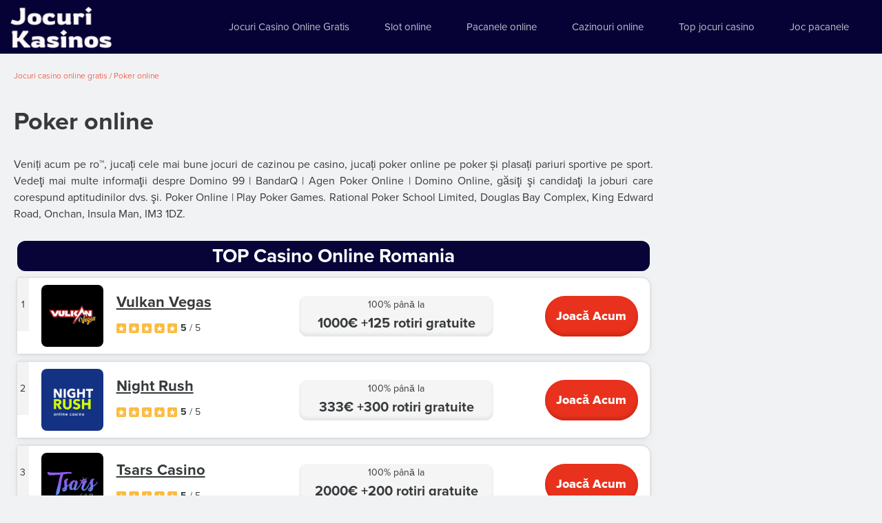

--- FILE ---
content_type: text/html; charset=UTF-8
request_url: https://jocuricasinos.com/poker-online.php
body_size: 79376
content:
<!DOCTYPE html>
<html lang="ro-RO">

<head>
    <meta http-equiv="Content-Type" content="text/html; charset=UTF-8">
    
    <title>Poker online | 🥇 JoacДѓ 459+ Slots  | jocuricasinos.com</title>
    <meta name="viewport" content="width=device-width, initial-scale=1.0">
    <meta http-equiv="X-UA-Compatible" content="ie=edge">
	  <meta name="description" content="Poker online - Flash Poker Online | Joacă poker online chiar acum!">
	  <meta name="keywords" content="poker online, dinamo hermannstadt, online poker, pacanele jocuri, rapid viena steaua, download ruleta, jocuri pacanele online, jocuricasinos.com">

    <link rel="shortcut icon" href="https://jocuricasinos.com/assets/logo/favicon.png">

    <link rel="stylesheet" href="https://jocuricasinos.com/assets/css/custom-styles.css">
    <link rel="stylesheet" type="text/css" href="https://jocuricasinos.com/assets/css/styles.css">

</head>


<body id="FreeGamesHolderPage" class="ro_RO">

		<div>
    <!--?xml version="1.0" encoding="UTF-8"?-->
  <svg xmlns="http://www.w3.org/2000/svg" xmlns:rdf="http://www.w3.org/1999/02/22-rdf-syntax-ns#" xmlns:cc="http://creativecommons.org/ns#" xmlns:dc="http://purl.org/dc/elements/1.1/" style="position: absolute; width: 0; height: 0">
    <symbol id="CS-American-Express" viewBox="0 0 423 423">
        <path d="M422.06 228.608V0.187744H0V422.248H422.06V299.108C421.12 299.108 422.06 228.608 422.06 228.608Z" fill="#006FCF"></path>
        <path
            d="M370.36 205.107H402.32V130.847H367.54V141.187L360.96 130.847H330.88V144.007L325.24 130.847H269.78C267.9 130.847 266.02 131.787 264.14 131.787C262.26 131.787 261.32 132.727 259.44 133.667C257.56 134.607 256.62 134.607 254.74 135.547V130.847H95.88L91.18 143.067L86.48 130.847H48.88V144.007L43.24 130.847H13.16L0 162.807V205.107H21.62L25.38 194.767H32.9L36.66 205.107H202.1V195.707L208.68 205.107H254.74V199.467C255.68 200.407 257.56 200.407 258.5 201.347C259.44 202.287 261.32 202.287 262.26 203.227C264.14 204.167 266.02 204.167 267.9 204.167H301.74L305.5 193.827H313.02L316.78 204.167H362.84V194.767L370.36 205.107ZM422.06 299.107V229.547H163.56L156.98 238.947L150.4 229.547H75.2V303.807H150.4L156.98 294.407L163.56 303.807H210.56V287.827H208.68C215.26 287.827 220.9 286.887 225.6 285.007V304.747H259.44V295.347L266.02 304.747H406.08C411.72 302.867 417.36 301.927 422.06 299.107Z"
            fill="white"></path>
        <path
            d="M406.08 281.248H380.7V291.588H405.14C415.48 291.588 422.06 285.008 422.06 275.608C422.06 266.208 416.42 261.508 407.02 261.508H395.74C392.92 261.508 391.04 259.628 391.04 256.808C391.04 253.988 392.92 252.108 395.74 252.108H417.36L422.06 241.768H396.68C386.34 241.768 379.76 248.348 379.76 256.808C379.76 266.208 385.4 270.908 394.8 270.908H406.08C408.9 270.908 410.78 272.788 410.78 275.608C411.72 279.368 409.84 281.248 406.08 281.248ZM360.02 281.248H334.64V291.588H359.08C369.42 291.588 376 285.008 376 275.608C376 266.208 370.36 261.508 360.96 261.508H349.68C346.86 261.508 344.98 259.628 344.98 256.808C344.98 253.988 346.86 252.108 349.68 252.108H371.3L376 241.768H350.62C340.28 241.768 333.7 248.348 333.7 256.808C333.7 266.208 339.34 270.908 348.74 270.908H360.02C362.84 270.908 364.72 272.788 364.72 275.608C365.66 279.368 362.84 281.248 360.02 281.248ZM327.12 251.168V240.828H287.64V290.648H327.12V280.308H298.92V269.968H326.18V259.628H298.92V250.228H327.12V251.168ZM263.2 251.168C267.9 251.168 269.78 253.988 269.78 256.808C269.78 259.628 267.9 262.448 263.2 262.448H249.1V250.228L263.2 251.168ZM249.1 272.788H254.74L269.78 290.648H283.88L266.96 271.848C275.42 269.968 280.12 264.328 280.12 256.808C280.12 247.408 273.54 240.828 263.2 240.828H236.88V290.648H248.16L249.1 272.788ZM219.02 257.748C219.02 261.508 217.14 264.328 212.44 264.328H197.4V251.168H211.5C216.2 251.168 219.02 253.988 219.02 257.748ZM186.12 240.828V290.648H197.4V273.728H212.44C222.78 273.728 230.3 267.148 230.3 256.808C230.3 247.408 223.72 239.888 213.38 239.888L186.12 240.828ZM169.2 290.648H183.3L163.56 265.268L183.3 240.828H169.2L156.98 256.808L144.76 240.828H130.66L150.4 265.268L130.66 289.708H144.76L156.98 273.728L169.2 290.648ZM126.9 251.168V240.828H87.42V290.648H126.9V280.308H98.7V269.968H125.96V259.628H98.7V250.228H126.9V251.168ZM355.32 162.808L375.06 192.888H389.16V143.068H377.88V175.968L375.06 171.268L357.2 143.068H342.16V192.888H353.44V159.048L355.32 162.808ZM306.44 161.868L310.2 151.528L313.96 161.868L318.66 173.148H301.74L306.44 161.868ZM326.18 192.888H338.4L316.78 143.068H301.74L280.12 192.888H292.34L297.04 182.548H321.48L326.18 192.888ZM273.54 192.888L278.24 182.548H275.42C266.96 182.548 262.26 176.908 262.26 168.448V167.508C262.26 159.048 266.96 153.408 275.42 153.408H287.64V143.068H274.48C259.44 143.068 250.98 153.408 250.98 167.508V168.448C250.98 183.488 259.44 192.888 273.54 192.888ZM231.24 192.888H242.52V144.008H231.24V192.888ZM206.8 153.408C211.5 153.408 213.38 156.228 213.38 159.048C213.38 161.868 211.5 164.688 206.8 164.688H192.7V152.468L206.8 153.408ZM192.7 175.028H198.34L213.38 192.888H227.48L210.56 174.088C219.02 172.208 223.72 166.568 223.72 159.048C223.72 149.648 217.14 143.068 206.8 143.068H180.48V192.888H191.76L192.7 175.028ZM172.02 153.408V143.068H132.54V192.888H172.02V182.548H143.82V172.208H171.08V161.868H143.82V152.468H172.02V153.408ZM86.48 192.888H96.82L110.92 152.468V192.888H122.2V143.068H103.4L92.12 176.908L80.84 143.068H62.04V192.888H73.32V152.468L86.48 192.888ZM25.38 161.868L29.14 151.528L32.9 161.868L37.6 173.148H20.68L25.38 161.868ZM45.12 192.888H57.34L35.72 143.068H21.62L0 192.888H12.22L16.92 182.548H41.36L45.12 192.888Z"
            fill="#006FCF"></path>
    </symbol>
    <symbol id="CS-Bitcoin" viewBox="0 0 693 693">
        <path d="M682.605 430.354C636.355 615.96 448.309 728.926 262.647 682.606C76.9858 636.285 -35.9282 448.333 10.3954 262.71C56.719 77.0864 244.671 -35.9315 430.291 10.3955C615.911 56.7226 728.929 244.685 682.605 430.354Z" fill="#F7931A"></path>
        <path
            d="M499.306 297.134C506.195 251.025 471.087 226.237 423.076 209.702L438.669 147.245L400.637 137.772L385.447 198.586C375.46 196.098 365.197 193.735 354.996 191.42L370.242 130.204L332.248 120.731L316.701 183.163L240.014 164.168L229.896 204.781C229.896 204.781 258.108 211.247 257.512 211.649C272.91 215.495 275.703 225.682 275.232 233.763L232.564 404.864C230.679 409.542 225.904 416.555 215.142 413.873C215.523 414.428 187.505 406.943 187.505 406.943L168.628 450.53L245.204 469.864L229.466 533.049L267.443 542.522L283.035 480.017C293.43 482.83 303.479 485.429 313.326 487.875L297.796 550.09L335.821 559.563L351.559 496.5C416.399 508.766 465.159 503.818 485.654 445.218C502.189 398.007 484.844 370.772 450.727 353.004C475.571 347.252 494.282 330.918 499.275 297.158L499.306 297.134ZM412.404 418.96C400.623 466.171 321.153 440.658 295.367 434.248L316.247 350.551C342.02 356.982 424.663 369.719 412.418 418.953L412.404 418.96ZM424.199 296.465C413.478 339.431 347.307 317.602 325.831 312.245L344.736 236.313C366.219 241.677 435.349 251.663 424.171 296.462"
            fill="white"></path>
    </symbol>
    <style type="text/css">
        #cs-mastercard-1 .cls-1 {
            fill: none;
        }

        #cs-mastercard-1 .cls-2 {
            fill: #231f20;
        }

        #cs-mastercard-1 .cls-3 {
            fill: #ff5f00;
        }

        #cs-mastercard-1 .cls-4 {
            fill: #eb001b;
        }

        #cs-mastercard-1 .cls-5 {
            fill: #f79e1b;
        }
    </style>
    <defs xmlns="http://www.w3.org/2000/svg"></defs>
    <symbol xmlns="http://www.w3.org/2000/svg" id="cs-mastercard-1" viewBox="0 0 146.8 120.41">
        <title>mc_vrt_rgb_pos</title>
        <g id="Layer_2" data-name="Layer 2">
            <g id="Layer_1-2" data-name="Layer 1">
                <rect class="cls-1" width="146.8" height="120.41"></rect>
                <path class="cls-2"
                    d="M36.35,105.26v-6a3.56,3.56,0,0,0-3.76-3.8,3.7,3.7,0,0,0-3.36,1.7,3.51,3.51,0,0,0-3.16-1.7,3.16,3.16,0,0,0-2.8,1.42V95.7H21.19v9.56h2.1V100a2.24,2.24,0,0,1,2.34-2.54c1.38,0,2.08.9,2.08,2.52v5.32h2.1V100a2.25,2.25,0,0,1,2.34-2.54c1.42,0,2.1.9,2.1,2.52v5.32ZM67.42,95.7H64V92.8h-2.1v2.9H60v1.9h1.94V102c0,2.22.86,3.54,3.32,3.54a4.88,4.88,0,0,0,2.6-.74l-.6-1.78a3.84,3.84,0,0,1-1.84.54c-1,0-1.38-.64-1.38-1.6V97.6h3.4Zm17.74-.24a2.82,2.82,0,0,0-2.52,1.4V95.7H80.58v9.56h2.08V99.9c0-1.58.68-2.46,2-2.46a3.39,3.39,0,0,1,1.3.24l.64-2a4.45,4.45,0,0,0-1.48-.26Zm-26.82,1a7.15,7.15,0,0,0-3.9-1c-2.42,0-4,1.16-4,3.06,0,1.56,1.16,2.52,3.3,2.82l1,.14c1.14.16,1.68.46,1.68,1,0,.74-.76,1.16-2.18,1.16a5.09,5.09,0,0,1-3.18-1l-1,1.62a6.9,6.9,0,0,0,4.14,1.24c2.76,0,4.36-1.3,4.36-3.12s-1.26-2.56-3.34-2.86l-1-.14c-.9-.12-1.62-.3-1.62-.94s.68-1.12,1.82-1.12a6.16,6.16,0,0,1,3,.82Zm55.71-1a2.82,2.82,0,0,0-2.52,1.4V95.7h-2.06v9.56h2.08V99.9c0-1.58.68-2.46,2-2.46a3.39,3.39,0,0,1,1.3.24l.64-2a4.45,4.45,0,0,0-1.48-.26Zm-26.8,5a4.83,4.83,0,0,0,5.1,5,5,5,0,0,0,3.44-1.14l-1-1.68a4.2,4.2,0,0,1-2.5.86,3.07,3.07,0,0,1,0-6.12,4.2,4.2,0,0,1,2.5.86l1-1.68a5,5,0,0,0-3.44-1.14,4.83,4.83,0,0,0-5.1,5Zm19.48,0V95.7h-2.08v1.16a3.63,3.63,0,0,0-3-1.4,5,5,0,0,0,0,10,3.63,3.63,0,0,0,3-1.4v1.16h2.08Zm-7.74,0a2.89,2.89,0,1,1,2.9,3.06,2.87,2.87,0,0,1-2.9-3.06Zm-25.1-5a5,5,0,0,0,.14,10A5.81,5.81,0,0,0,78,104.16l-1-1.54a4.55,4.55,0,0,1-2.78,1,2.65,2.65,0,0,1-2.86-2.34h7.1c0-.26,0-.52,0-.8,0-3-1.86-5-4.54-5Zm0,1.86a2.37,2.37,0,0,1,2.42,2.32h-5a2.46,2.46,0,0,1,2.54-2.32ZM126,100.48V91.86H124v5a3.63,3.63,0,0,0-3-1.4,5,5,0,0,0,0,10,3.63,3.63,0,0,0,3-1.4v1.16H126Zm3.47,3.39a1,1,0,0,1,.38.07,1,1,0,0,1,.31.2,1,1,0,0,1,.21.3.93.93,0,0,1,0,.74,1,1,0,0,1-.21.3,1,1,0,0,1-.31.2.94.94,0,0,1-.38.08,1,1,0,0,1-.9-.58.94.94,0,0,1,0-.74,1,1,0,0,1,.21-.3,1,1,0,0,1,.31-.2A1,1,0,0,1,129.5,103.87Zm0,1.69a.71.71,0,0,0,.29-.06.75.75,0,0,0,.23-.16.74.74,0,0,0,0-1,.74.74,0,0,0-.23-.16.72.72,0,0,0-.29-.06.75.75,0,0,0-.29.06.73.73,0,0,0-.24.16.74.74,0,0,0,0,1,.74.74,0,0,0,.24.16A.74.74,0,0,0,129.5,105.56Zm.06-1.19a.4.4,0,0,1,.26.08.25.25,0,0,1,.09.21.24.24,0,0,1-.07.18.35.35,0,0,1-.21.09l.29.33h-.23l-.27-.33h-.09v.33h-.19v-.88Zm-.22.17v.24h.22a.21.21,0,0,0,.12,0,.1.1,0,0,0,0-.09.1.1,0,0,0,0-.09.21.21,0,0,0-.12,0Zm-11-4.06a2.89,2.89,0,1,1,2.9,3.06,2.87,2.87,0,0,1-2.9-3.06Zm-70.23,0V95.7H46v1.16a3.63,3.63,0,0,0-3-1.4,5,5,0,0,0,0,10,3.63,3.63,0,0,0,3-1.4v1.16h2.08Zm-7.74,0a2.89,2.89,0,1,1,2.9,3.06A2.87,2.87,0,0,1,40.32,100.48Z">
                </path>
                <g id="_Group_" data-name="&lt;Group&gt;">
                    <rect class="cls-3" x="57.65" y="22.85" width="31.5" height="56.61"></rect>
                    <path id="_Path_" data-name="&lt;Path&gt;" class="cls-4" d="M59.65,51.16A35.94,35.94,0,0,1,73.4,22.85a36,36,0,1,0,0,56.61A35.94,35.94,0,0,1,59.65,51.16Z"></path>
                    <path class="cls-5" d="M131.65,51.16A36,36,0,0,1,73.4,79.46a36,36,0,0,0,0-56.61,36,36,0,0,1,58.25,28.3Z"></path>
                    <path class="cls-5" d="M128.21,73.46V72.3h.47v-.24h-1.19v.24H128v1.16Zm2.31,0v-1.4h-.36l-.42,1-.42-1H129v1.4h.26V72.41l.39.91h.27l.39-.91v1.06Z"></path>
                </g>
            </g>
        </g>
    </symbol>
    <symbol id="CS-Neteller" viewBox="0 0 1047 181">
        <path
            d="M1027.87 13.7582C1014.53 4.61396 994.335 0.00219957 967.866 0.00219957H898.547L872.776 139.961H781.966L787.803 108.207H842.505L848.987 72.5429L794.316 72.6216L800.169 41.0096H856.515L864.012 0.0103694H749.585L725.12 132.77H683.128L707.759 0.00338664H647.943L623.478 132.763H582.572L607.225 0.00338664H547.441L521.639 139.962H430.176L435.958 108.209H490.881L497.371 72.7466L442.501 72.6915L448.322 41.0167H505.3L512.75 0H156.174L135.879 110.907L95.4608 0H33.4012L0 181H59.2675L79.4845 67.0344L118.705 181H331.115L356.941 40.9992H390.161L364.335 181H923.227L939.432 92.6262L965.643 181H1024.94L997.779 108.788L1003.99 107.45C1017.68 104.515 1028.36 98.2111 1035.79 88.76C1043.22 79.2222 1047 66.9769 1047 52.2681C1047 35.1439 1040.74 22.5449 1027.85 13.7477L1027.87 13.7582ZM279.54 139.961H188.817L194.677 108.207H251.582L258.033 72.4417H201.676L207.104 41.0186H297.694L279.523 139.961L279.54 139.961ZM979.01 78.9946C973.047 83.1654 964.401 85.1956 952.578 85.1956H940.857L949.848 36.6236H958.47C968.287 36.6236 975.446 38.1975 980.386 41.4082C984.241 43.9265 988.827 48.908 988.827 58.3278C988.813 69.7229 983.477 75.8454 978.993 78.9932L979.01 78.9946Z"
            fill="#83BA3B"></path>
    </symbol>
    <symbol id="CS-Sofort" viewBox="0 0 808 251">
        <path
            d="M266.99 0C255.948 0 245.241 2.53772 235.184 7.27344C220.822 14.0759 207.793 25.4193 197.158 40.4727C190.25 50.2452 184.335 61.5729 179.705 74.2422C170.974 98.1567 171.072 117.555 179.998 130.338C185.059 137.564 195.581 146.196 216.973 146.221H217.055C256.023 146.221 285.111 120.679 303.533 70.3027C308.399 56.9744 314.819 32.0991 303.086 15.3125C295.999 5.1657 283.874 0.01627 266.99 0H266.99ZM502.117 0C491.083 0 480.368 2.53772 470.318 7.27344C455.948 14.0759 442.93 25.4193 432.295 40.4727C425.379 50.2452 419.47 61.5729 414.84 74.2422C406.101 98.1567 406.206 117.555 415.141 130.338C420.194 137.564 430.707 146.196 452.115 146.221H452.182C491.158 146.221 520.254 120.679 538.66 70.3027C543.542 56.9744 549.946 32.0991 538.221 15.3125C531.125 5.1657 519.001 0.01627 502.117 0ZM141.844 2.02539C129.02 2.02539 116.562 2.02439 105.398 7.6875C94.2426 13.3508 84.3884 24.6859 76.8047 47.3555C75.161 52.2295 74.2916 56.4288 74.1777 60.0742C74.0639 63.7277 74.6988 66.8356 76.082 69.5371C77.7908 72.8326 80.5574 75.933 84.0156 78.5449C87.482 81.165 91.6226 83.2896 96.0899 84.6484C96.2607 84.6972 98.6052 85.364 101.453 86.1777C104.285 86.9914 107.596 87.9669 109.695 88.6016C110.924 88.9759 112.274 89.4646 113.494 90.2051C114.723 90.9293 115.822 91.9051 116.514 93.2559C116.969 94.1509 117.214 95.1359 117.238 96.1855C117.271 97.2434 117.091 98.3836 116.676 99.5879C115.634 102.664 114.056 104.649 111.045 105.861C108.051 107.074 103.633 107.463 96.9277 107.512H13.2305L0 143.859H89.5879C98.0178 143.859 113.429 143.86 128.238 137.562C143.048 131.273 157.256 118.701 163.27 93.5332C165.532 84.078 164.831 76.3723 161.129 70.3184C157.41 64.2726 150.689 59.8795 140.9 57.0723C140.9 57.0723 138.712 56.4358 136.133 55.6953C133.57 54.9549 130.599 54.1093 129.086 53.6699C126.58 52.9539 124.651 51.5053 123.512 49.6582C122.381 47.8193 122.039 45.5814 122.682 43.2949C123.357 40.9189 124.985 39.0229 127.328 37.7129C129.688 36.411 132.78 35.6953 136.393 35.6953H188.469C188.835 35.1664 189.169 34.5894 189.535 34.0605C199.047 20.602 210.562 9.71483 223.174 2.02539H141.844ZM375.912 2.02539C352.738 2.02539 335.487 13.7499 327.342 35.6953L287.975 143.859H331.102L351.33 88.2598L389.443 88.2852L400.289 58.5039L362.299 58.4785L368.418 41.2363C369.687 38.1443 372.738 35.6875 377.197 35.6875C379.679 35.6875 407.661 35.6955 422.137 35.7031C422.511 35.1661 422.845 34.5894 423.211 34.0605C432.723 20.602 446.19 9.71483 458.803 2.02539H375.912ZM575.984 2.10349L524.338 143.947H568.205L586.977 94.0195C587.896 96.0782 598.971 143.947 598.971 143.947H645.092C645.092 143.947 636.703 108.772 630.535 94.5645C628.948 90.9109 627.295 86.8182 625.082 83.3926C638.109 78.5511 656.987 68.16 664.807 47.1016C669.607 34.1557 669.332 23.6907 663.994 16.0176C657.525 6.70074 644.36 2.12791 623.732 2.10349H575.984ZM665.961 2.1055C668.736 4.30248 671.128 6.8077 673.121 9.67191C678.223 17.0277 680.175 25.7686 679.012 35.7852H705.133L665.766 143.982H705.1L744.49 35.7852H795.029L807.291 2.1055H665.961ZM604.887 31.3887H612.129C625.368 31.3977 630.306 35.2701 625.822 47.3535C621.615 58.6965 614.048 65.7032 599.662 65.7032H599.606L592.16 65.6952L604.887 31.3885L604.887 31.3887ZM256.641 32.0918H256.649C270.123 32.1081 273.208 39.9202 261.377 72.2891H261.375C249.219 105.561 240.399 113.934 227.119 113.934H227.094C214.156 113.926 209.617 105.739 221.725 72.6211C230.765 47.901 242.474 32.0918 256.641 32.0918H256.641ZM491.768 32.0918H491.783C505.25 32.1081 508.341 39.9202 496.502 72.2891C484.353 105.561 475.525 113.934 462.254 113.934H462.223C449.277 113.926 444.76 105.739 456.859 72.6211C465.891 47.901 477.609 32.0918 491.768 32.0918H491.768Z"
            fill="#EE7F00"></path>
        <path
            d="M42.6504 158.891C39.892 158.891 37.8247 159.394 36.4415 160.379C35.0663 161.388 33.9104 163.171 32.9747 165.75C32.0715 168.224 31.9341 169.94 32.5606 170.916C33.1872 171.901 34.8865 172.389 37.6856 172.389C40.4766 172.389 42.5608 171.885 43.9278 170.859C45.2948 169.842 46.4419 168.068 47.3614 165.529C48.2727 163.023 48.4271 161.298 47.8086 160.33C47.2065 159.37 45.4821 158.891 42.6504 158.891ZM66.4336 158.891C63.6345 158.891 61.5601 159.394 60.2012 160.379C58.8342 161.388 57.6878 163.171 56.752 165.75C55.8569 168.224 55.7104 169.94 56.3126 170.916C56.9228 171.901 58.615 172.389 61.4141 172.389C64.2051 172.389 66.2883 171.885 67.6797 170.859C69.063 169.842 70.217 168.068 71.1446 165.529C72.0559 163.023 72.195 161.298 71.5684 160.33C70.9337 159.37 69.2246 158.891 66.4336 158.891ZM510.414 177.342C507.176 177.342 503.971 177.758 500.781 178.588C497.592 179.426 494.629 180.687 491.895 182.371C489.152 184.064 486.705 186.179 484.516 188.734C482.335 191.298 480.633 194.268 479.404 197.637C478.33 200.582 477.851 203.096 477.957 205.203C478.055 207.302 478.525 209.134 479.363 210.672C480.193 212.218 481.3 213.536 482.684 214.643C484.059 215.749 485.523 216.741 487.094 217.604C488.664 218.474 490.194 219.313 491.699 220.086C493.188 220.867 494.475 221.697 495.541 222.592C496.623 223.479 497.378 224.496 497.834 225.635C498.29 226.782 498.226 228.149 497.648 229.744C497.144 231.119 496.435 232.373 495.516 233.496C494.596 234.627 493.514 235.571 492.285 236.328C491.04 237.093 489.665 237.687 488.127 238.102C486.597 238.517 484.962 238.729 483.221 238.729C480.568 238.729 478.347 238.426 476.557 237.824C474.767 237.23 473.27 236.564 472.082 235.84C470.902 235.116 469.95 234.456 469.25 233.854C468.534 233.26 467.923 232.959 467.41 232.959C467.052 232.959 466.703 233.056 466.354 233.26C466.012 233.455 465.67 233.788 465.336 234.26C465.002 234.732 464.66 235.35 464.311 236.115C463.961 236.872 463.571 237.825 463.172 238.939C462.562 240.616 462.194 241.892 462.072 242.779C461.942 243.666 462.041 244.35 462.342 244.822C462.627 245.294 463.212 245.839 464.059 246.457C464.897 247.067 466.019 247.661 467.41 248.223C468.802 248.784 470.47 249.265 472.406 249.664C474.351 250.063 476.54 250.258 478.973 250.258C482.561 250.258 486.111 249.785 489.609 248.85C493.108 247.906 496.379 246.498 499.414 244.627C502.457 242.764 505.166 240.436 507.566 237.637C509.959 234.846 511.831 231.599 513.182 227.897C514.207 225.065 514.671 222.608 514.557 220.525C514.443 218.442 513.962 216.62 513.107 215.082C512.253 213.536 511.123 212.218 509.707 211.104C508.299 210.005 506.801 209.011 505.231 208.141C503.668 207.27 502.116 206.449 500.586 205.668C499.056 204.887 497.738 204.047 496.631 203.16C495.516 202.273 494.742 201.256 494.303 200.117C493.872 198.978 493.936 197.619 494.506 196.057C494.888 195.007 495.444 194.015 496.176 193.062C496.892 192.119 497.762 191.314 498.787 190.646C499.812 189.979 500.968 189.451 502.27 189.068C503.572 188.686 505.004 188.498 506.566 188.498C508.56 188.498 510.31 188.734 511.799 189.23C513.288 189.719 514.556 190.255 515.606 190.865C516.655 191.459 517.526 192.013 518.209 192.525C518.901 193.038 519.447 193.283 519.838 193.283C520.245 193.283 520.595 193.177 520.912 192.957C521.229 192.737 521.539 192.396 521.84 191.924C522.133 191.452 522.432 190.849 522.758 190.125C523.075 189.409 523.434 188.515 523.816 187.465C524.158 186.521 524.426 185.724 524.613 185.098C524.817 184.455 524.939 183.933 525.004 183.518C525.061 183.103 525.077 182.762 525.045 182.51C525.004 182.258 524.874 181.94 524.647 181.582C524.419 181.224 523.84 180.768 522.912 180.223C521.976 179.677 520.87 179.189 519.576 178.75C518.291 178.319 516.852 177.977 515.281 177.725C513.695 177.464 512.074 177.342 510.414 177.342H510.414ZM736.408 177.389C730.859 177.389 725.522 178.242 720.379 179.951C715.236 181.66 710.493 184.108 706.123 187.322C701.77 190.536 697.872 194.434 694.463 199.023C691.054 203.621 688.303 208.797 686.195 214.566C684.169 220.148 683.16 225.153 683.201 229.555C683.218 233.965 684.219 237.708 686.18 240.768C688.149 243.835 691.061 246.17 694.926 247.789C698.775 249.4 703.518 250.205 709.141 250.205C711.069 250.205 713.015 250.117 714.984 249.938C716.954 249.75 718.938 249.481 720.94 249.123C722.949 248.757 724.904 248.325 726.832 247.813C728.761 247.3 730.395 246.822 731.746 246.35C733.097 245.87 734.113 245.226 734.797 244.412C735.464 243.598 736.01 242.647 736.4 241.557L746.604 213.533C746.864 212.801 747.011 212.157 747.027 211.596C747.052 211.034 746.971 210.555 746.768 210.156C746.564 209.758 746.279 209.455 745.897 209.26C745.514 209.056 745.033 208.951 744.455 208.951H720.672C720.346 208.951 720.021 209.056 719.695 209.26C719.37 209.455 719.045 209.764 718.703 210.188C718.378 210.603 718.035 211.148 717.693 211.848C717.352 212.531 716.993 213.386 716.627 214.395C715.911 216.364 715.585 217.747 715.65 218.561C715.724 219.382 716.082 219.789 716.732 219.789H730.07L724.121 236.113C722.518 236.838 720.866 237.382 719.174 237.748C717.49 238.106 715.839 238.293 714.244 238.293C710.973 238.293 708.18 237.765 705.861 236.715C703.542 235.657 701.794 234.102 700.631 232.027C699.459 229.969 698.897 227.397 698.938 224.338C698.986 221.27 699.742 217.715 701.207 213.695C702.542 210.026 704.291 206.681 706.447 203.654C708.595 200.627 711.045 198.032 713.787 195.867C716.537 193.711 719.508 192.043 722.69 190.863C725.879 189.692 729.175 189.098 732.584 189.098C735.774 189.098 738.458 189.423 740.639 190.074C742.803 190.725 744.627 191.441 746.1 192.197C747.556 192.962 748.696 193.669 749.51 194.32C750.324 194.971 750.965 195.297 751.445 195.297C751.763 195.297 752.08 195.208 752.381 195.029C752.69 194.842 753 194.524 753.334 194.076C753.66 193.621 754.001 193.011 754.367 192.246C754.742 191.489 755.116 190.585 755.498 189.527C756.157 187.713 756.548 186.348 756.662 185.42C756.792 184.5 756.694 183.784 756.393 183.272C756.083 182.759 755.441 182.164 754.465 181.473C753.48 180.789 752.154 180.139 750.502 179.545C748.858 178.943 746.856 178.438 744.504 178.023C742.152 177.6 739.451 177.389 736.408 177.389ZM291.52 178.258C289.664 178.258 288.209 178.307 287.143 178.404C286.077 178.494 285.247 178.738 284.645 179.137C284.042 179.535 283.628 180.105 283.4 180.854C283.164 181.594 282.977 182.62 282.822 183.93L276.459 245.363C276.353 246.242 276.378 246.934 276.508 247.463C276.646 247.984 277.028 248.382 277.654 248.658C278.281 248.927 279.201 249.114 280.422 249.203C281.642 249.293 283.303 249.334 285.402 249.334C287.404 249.334 289.023 249.293 290.268 249.203C291.513 249.114 292.554 248.92 293.367 248.627C294.173 248.342 294.841 247.935 295.361 247.406C295.874 246.886 296.379 246.201 296.867 245.363L323.775 200.74H323.881L318.91 245.363C318.772 246.242 318.772 246.934 318.91 247.463C319.04 247.984 319.422 248.382 320.049 248.658C320.675 248.927 321.594 249.114 322.814 249.203C324.035 249.293 325.679 249.334 327.746 249.334C329.593 249.334 331.139 249.293 332.367 249.203C333.596 249.114 334.646 248.927 335.5 248.658C336.363 248.382 337.087 247.984 337.648 247.463C338.226 246.934 338.788 246.242 339.316 245.363L377.781 184.092C378.595 182.749 379.172 181.683 379.514 180.91C379.847 180.121 379.887 179.535 379.635 179.137C379.374 178.738 378.831 178.494 377.977 178.404C377.114 178.307 375.886 178.258 374.299 178.258C372.59 178.258 371.246 178.307 370.27 178.404C369.293 178.494 368.504 178.657 367.91 178.893C367.324 179.129 366.853 179.454 366.527 179.869C366.194 180.292 365.86 180.788 365.543 181.365L333.621 235.135H333.516L339.725 181.578C339.839 180.862 339.853 180.275 339.764 179.836C339.666 179.413 339.383 179.072 338.902 178.836C338.422 178.6 337.689 178.444 336.68 178.371C335.663 178.298 334.296 178.258 332.555 178.258C330.919 178.258 329.593 178.307 328.584 178.404C327.567 178.494 326.737 178.657 326.094 178.893C325.443 179.129 324.922 179.461 324.531 179.893C324.133 180.332 323.743 180.903 323.344 181.578L291.016 235.135H290.959L298.234 181.203C298.381 180.512 298.428 179.982 298.379 179.6C298.338 179.217 298.104 178.926 297.664 178.73C297.225 178.527 296.525 178.405 295.549 178.348C294.564 178.291 293.228 178.258 291.52 178.258L291.52 178.258ZM461.348 178.262C459.964 178.262 458.799 178.318 457.856 178.424C456.912 178.538 456.123 178.684 455.496 178.863C454.87 179.042 454.383 179.279 454.041 179.572C453.699 179.865 453.463 180.191 453.324 180.549L429.125 247.051C428.995 247.417 428.987 247.744 429.125 248.037C429.247 248.322 429.547 248.557 430.027 248.736C430.516 248.924 431.191 249.07 432.078 249.176C432.957 249.282 434.096 249.338 435.471 249.338C436.887 249.338 438.068 249.282 439.02 249.176C439.963 249.07 440.744 248.924 441.346 248.736C441.964 248.557 442.437 248.322 442.787 248.037C443.121 247.744 443.356 247.417 443.486 247.051L467.693 180.549C467.832 180.191 467.831 179.865 467.701 179.572C467.571 179.279 467.264 179.042 466.783 178.863C466.312 178.684 465.636 178.538 464.774 178.424C463.903 178.318 462.756 178.262 461.348 178.262H461.348ZM25.9688 178.264C24.553 178.264 23.374 178.322 22.4219 178.428C21.478 178.542 20.6871 178.688 20.0606 178.867C19.4341 179.046 18.9541 179.281 18.6368 179.574C18.3113 179.859 18.0837 180.185 17.9454 180.551L2.36334 223.383C0.727817 227.883 -0.0611606 231.806 0.00396943 235.158C0.0771694 238.519 0.906196 241.317 2.52545 243.563C4.13658 245.817 6.5047 247.493 9.62115 248.6C12.7295 249.706 16.5052 250.26 20.9317 250.26C25.6511 250.26 30.0445 249.641 34.1211 248.412C38.1978 247.175 41.9009 245.387 45.2208 243.027C48.5488 240.676 51.4704 237.787 53.9766 234.369C56.4909 230.96 58.5331 227.102 60.1036 222.781L75.4747 180.551C75.6129 180.185 75.612 179.859 75.4981 179.574C75.3923 179.281 75.0992 179.046 74.6192 178.867C74.1391 178.688 73.4814 178.542 72.627 178.428C71.7807 178.322 70.6646 178.264 69.2813 178.264C67.9061 178.264 66.7359 178.322 65.7676 178.428C64.8074 178.542 64.0247 178.688 63.4063 178.867C62.796 179.046 62.3333 179.281 62.0078 179.574C61.6823 179.859 61.4626 180.185 61.3242 180.551L45.8965 222.945C45.0014 225.411 43.8534 227.616 42.4863 229.561C41.1031 231.505 39.5568 233.131 37.8399 234.449C36.123 235.776 34.253 236.777 32.2188 237.477C30.2008 238.16 28.0603 238.51 25.8145 238.51C23.5931 238.51 21.7124 238.177 20.1582 237.502C18.6122 236.827 17.4403 235.825 16.6348 234.483C15.8374 233.14 15.4645 231.447 15.5215 229.389C15.5785 227.346 16.1157 224.922 17.1328 222.123L32.2676 180.551C32.3978 180.185 32.3978 179.859 32.2676 179.574C32.1374 179.281 31.8356 179.046 31.3555 178.867C30.8754 178.688 30.2004 178.542 29.3379 178.428C28.4673 178.322 27.3439 178.264 25.9688 178.264H25.9688ZM553.955 178.266C552.539 178.266 551.36 178.322 550.408 178.428C549.464 178.534 548.675 178.681 548.049 178.86C547.422 179.047 546.941 179.284 546.615 179.569C546.29 179.862 546.07 180.187 545.932 180.553L530.35 223.377C528.714 227.877 527.925 231.808 527.998 235.16C528.055 238.521 528.893 241.319 530.504 243.565C532.123 245.819 534.485 247.495 537.609 248.602C540.718 249.708 544.492 250.262 548.918 250.262C553.629 250.262 558.025 249.643 562.109 248.414C566.186 247.177 569.879 245.387 573.207 243.028C576.535 240.668 579.449 237.789 581.963 234.371C584.477 230.962 586.511 227.096 588.09 222.783L603.461 180.553C603.599 180.187 603.598 179.862 603.484 179.569C603.37 179.284 603.088 179.047 602.607 178.86C602.127 178.681 601.468 178.534 600.613 178.428C599.767 178.322 598.645 178.266 597.27 178.266C595.894 178.266 594.722 178.322 593.754 178.428C592.794 178.534 592.013 178.681 591.395 178.86C590.784 179.047 590.311 179.284 589.994 179.569C589.669 179.862 589.449 180.187 589.311 180.553L573.883 222.946C572.98 225.411 571.84 227.616 570.473 229.561C569.089 231.506 567.545 233.125 565.828 234.451C564.111 235.778 562.239 236.779 560.205 237.471C558.179 238.163 556.031 238.512 553.793 238.512C551.58 238.512 549.701 238.171 548.147 237.504C546.601 236.829 545.421 235.827 544.615 234.485C543.818 233.142 543.443 231.441 543.508 229.391C543.557 227.348 544.102 224.924 545.119 222.125L560.246 180.553C560.384 180.187 560.376 179.862 560.246 179.569C560.124 179.284 559.814 179.047 559.342 178.86C558.862 178.681 558.187 178.534 557.324 178.428C556.454 178.322 555.33 178.266 553.955 178.266H553.955ZM676.322 178.371C675.012 178.371 673.93 178.421 673.051 178.51C672.188 178.599 671.465 178.753 670.871 178.973C670.285 179.193 669.829 179.446 669.512 179.731C669.186 180.024 668.958 180.349 668.828 180.715L656.793 213.75C655.89 216.256 654.964 218.885 654.012 221.635C653.06 224.393 652.173 227.045 651.367 229.584H651.309C651.178 228.128 651.05 226.681 650.879 225.233C650.716 223.776 650.552 222.302 650.373 220.797C650.194 219.284 649.984 217.787 649.756 216.281C649.52 214.768 649.292 213.238 649.065 211.676L644.719 185.938C644.548 184.522 644.303 183.335 644.002 182.375C643.693 181.415 643.27 180.666 642.732 180.121C642.179 179.576 641.479 179.176 640.625 178.94C639.771 178.704 638.649 178.59 637.273 178.59H629.6C628.151 178.59 626.769 179.021 625.459 179.867C624.149 180.722 623.189 182 622.57 183.709L599.533 246.998C599.395 247.356 599.371 247.69 599.436 247.983C599.525 248.267 599.762 248.512 600.152 248.707C600.559 248.911 601.154 249.066 601.951 249.18C602.749 249.286 603.774 249.342 605.043 249.342C606.345 249.342 607.435 249.286 608.322 249.18C609.193 249.066 609.909 248.911 610.471 248.707C611.032 248.512 611.462 248.267 611.779 247.983C612.072 247.69 612.294 247.356 612.424 246.998L625.842 210.155C626.843 207.396 627.786 204.719 628.648 202.131C629.527 199.535 630.364 196.931 631.17 194.319H631.275C631.324 196.459 631.471 198.666 631.699 200.936C631.919 203.198 632.187 205.313 632.488 207.274L638.029 240.196C638.282 242.01 638.558 243.492 638.859 244.631C639.177 245.77 639.6 246.681 640.129 247.348C640.674 248.023 641.35 248.488 642.18 248.74C643.018 249.001 644.068 249.121 645.346 249.121H651.432C652.123 249.121 652.839 249.024 653.588 248.821C654.328 248.625 655.029 248.301 655.68 247.869C656.323 247.43 656.909 246.885 657.438 246.242C657.966 245.583 658.381 244.842 658.682 244.004L681.725 180.715C681.855 180.349 681.888 180.024 681.807 179.731C681.733 179.446 681.505 179.193 681.131 178.973C680.757 178.753 680.171 178.599 679.365 178.51C678.568 178.42 677.551 178.371 676.322 178.371H676.322ZM168.229 178.59C167.024 178.59 165.893 178.941 164.811 179.649C163.737 180.365 162.916 181.511 162.33 183.106L139.986 244.49C139.409 246.093 139.4 247.242 139.961 247.949C140.522 248.657 141.402 249.016 142.59 249.016H177.961C178.295 249.016 178.629 248.909 178.979 248.705C179.312 248.51 179.663 248.201 179.996 247.762C180.346 247.323 180.679 246.753 181.037 246.045C181.379 245.337 181.745 244.458 182.127 243.408C182.509 242.359 182.778 241.471 182.957 240.772C183.12 240.064 183.192 239.486 183.168 239.047C183.152 238.616 183.029 238.299 182.834 238.096C182.639 237.909 182.37 237.803 182.045 237.803H156.691L163.916 217.94H185.195C185.521 217.94 185.854 217.851 186.195 217.664C186.529 217.485 186.864 217.183 187.197 216.768C187.531 216.353 187.872 215.801 188.205 215.11C188.555 214.418 188.913 213.546 189.295 212.496C189.669 211.479 189.939 210.616 190.102 209.908C190.273 209.209 190.337 208.648 190.305 208.225C190.28 207.81 190.166 207.492 189.963 207.297C189.76 207.102 189.507 206.996 189.174 206.996H167.904L174.152 189.803H199.297C199.631 189.803 199.956 189.706 200.281 189.502C200.607 189.299 200.94 188.988 201.281 188.549C201.623 188.118 201.957 187.54 202.307 186.832C202.657 186.132 203.014 185.27 203.389 184.244C203.787 183.162 204.064 182.267 204.234 181.551C204.397 180.851 204.479 180.266 204.463 179.811C204.439 179.363 204.342 179.046 204.147 178.867C203.968 178.688 203.706 178.59 203.381 178.59H168.229H168.229ZM227.281 178.59C226.085 178.59 224.947 178.941 223.873 179.649C222.799 180.365 221.968 181.511 221.391 183.106L198.119 247.055C197.989 247.421 197.972 247.747 198.086 248.031C198.2 248.324 198.492 248.559 198.981 248.738C199.452 248.918 200.137 249.072 201.023 249.178C201.902 249.284 203.033 249.34 204.416 249.34C205.824 249.34 207.013 249.284 207.957 249.178C208.909 249.072 209.689 248.918 210.291 248.738C210.901 248.559 211.381 248.324 211.723 248.031C212.056 247.747 212.301 247.421 212.432 247.055L222.195 220.219H226.664C228.178 220.219 229.437 220.454 230.43 220.934C231.414 221.406 232.189 222.098 232.742 223.026C233.296 223.953 233.677 225.101 233.904 226.485C234.132 227.86 234.296 229.437 234.418 231.219L235.004 246.94C234.988 247.379 235.035 247.754 235.133 248.055C235.247 248.364 235.525 248.625 235.981 248.821C236.428 249.024 237.094 249.154 237.973 249.227C238.86 249.3 240.056 249.34 241.586 249.34C243.401 249.34 244.85 249.3 245.924 249.227C247.006 249.154 247.843 249.031 248.453 248.852C249.072 248.665 249.496 248.437 249.74 248.168C249.984 247.9 250.18 247.559 250.326 247.16C250.456 246.802 250.545 246.297 250.594 245.662C250.643 245.028 250.65 244.02 250.609 242.645L249.723 228.77C249.641 227.102 249.479 225.606 249.234 224.28C248.998 222.961 248.648 221.772 248.209 220.738C247.77 219.705 247.226 218.828 246.559 218.104C245.9 217.371 245.142 216.761 244.264 216.256C246.697 215.564 248.966 214.652 251.082 213.53C253.198 212.407 255.109 211.081 256.826 209.551C258.543 208.029 260.049 206.304 261.359 204.36C262.661 202.423 263.743 200.274 264.605 197.914C265.623 195.115 266.103 192.643 266.063 190.479C266.006 188.322 265.477 186.458 264.477 184.879C263.476 183.301 262.018 182.024 260.098 181.047C258.194 180.063 255.898 179.372 253.205 178.973C252.269 178.867 251.221 178.777 250.041 178.703C248.869 178.63 247.363 178.59 245.516 178.59H227.281H227.281ZM399.225 178.59C398.029 178.59 396.889 178.941 395.815 179.649C394.74 180.365 393.91 181.511 393.332 183.106L370.988 244.49C370.411 246.093 370.394 247.242 370.947 247.949C371.517 248.657 372.396 249.016 373.592 249.016H408.963C409.297 249.016 409.631 248.909 409.973 248.705C410.323 248.51 410.657 248.201 410.99 247.762C411.348 247.323 411.69 246.753 412.031 246.045C412.381 245.337 412.747 244.458 413.129 243.408H413.131C413.513 242.359 413.788 241.471 413.959 240.772C414.114 240.064 414.197 239.486 414.164 239.047C414.148 238.616 414.034 238.299 413.83 238.096C413.635 237.909 413.367 237.803 413.041 237.803H387.686L394.912 217.94H416.19C416.523 217.94 416.848 217.851 417.19 217.664C417.531 217.485 417.866 217.183 418.199 216.768C418.533 216.353 418.867 215.801 419.209 215.11C419.551 214.418 419.917 213.546 420.299 212.496C420.665 211.479 420.933 210.616 421.096 209.908C421.267 209.209 421.339 208.648 421.307 208.225C421.282 207.81 421.162 207.492 420.967 207.297C420.763 207.102 420.501 206.996 420.176 206.996H398.899L405.156 189.803H430.291C430.617 189.803 430.95 189.706 431.283 189.502C431.601 189.299 431.942 188.988 432.276 188.549C432.617 188.118 432.967 187.54 433.301 186.832C433.659 186.132 434.018 185.27 434.393 184.244C434.791 183.162 435.06 182.267 435.231 181.551C435.401 180.851 435.473 180.266 435.457 179.811C435.441 179.363 435.336 179.046 435.149 178.867C434.961 178.688 434.709 178.59 434.375 178.59H399.225H399.225ZM100.691 178.594C99.4953 178.594 98.3554 178.945 97.2813 179.653C96.2072 180.361 95.3848 181.507 94.7989 183.11L72.4551 244.494C71.8775 246.089 71.8605 247.238 72.4219 247.946C72.9834 248.654 73.8625 249.012 75.0586 249.012H93.7833C96.6068 249.012 99.2432 248.84 101.668 248.491C104.101 248.149 106.459 247.611 108.754 246.887C111.049 246.163 113.246 245.237 115.346 244.114C117.445 242.991 119.374 241.648 121.164 240.094C122.946 238.532 124.548 236.724 125.981 234.698C127.413 232.663 128.585 230.403 129.496 227.897C130.367 225.504 130.79 223.339 130.766 221.418C130.733 219.498 130.357 217.823 129.625 216.391C128.893 214.959 127.851 213.787 126.492 212.875C125.133 211.972 123.531 211.329 121.668 210.971C123.434 210.393 125.102 209.628 126.664 208.684C128.226 207.74 129.642 206.651 130.928 205.422C132.205 204.185 133.336 202.818 134.32 201.313C135.305 199.807 136.102 198.205 136.729 196.496C137.843 193.453 138.259 190.799 137.99 188.553C137.722 186.299 136.826 184.436 135.313 182.971C133.799 181.498 131.675 180.4 128.941 179.676C126.216 178.952 122.694 178.594 118.381 178.594H100.691ZM106.59 189.311H113.824C116.038 189.311 117.73 189.514 118.91 189.912C120.09 190.311 120.976 190.881 121.578 191.629C122.18 192.37 122.489 193.305 122.514 194.428C122.538 195.559 122.302 196.821 121.789 198.237C121.325 199.514 120.683 200.71 119.869 201.858C119.047 202.997 118.08 203.997 116.949 204.852C115.826 205.706 114.556 206.373 113.148 206.862C111.733 207.35 109.999 207.602 107.924 207.602H99.9336L106.59 189.311ZM233.367 189.526H239.787C241.423 189.526 242.685 189.592 243.572 189.698C244.459 189.803 245.224 189.949 245.883 190.119C248.039 190.787 249.356 191.901 249.828 193.504C250.3 195.099 250.106 197.06 249.268 199.379C248.706 200.901 247.958 202.285 246.998 203.514C246.046 204.751 244.889 205.817 243.555 206.703C242.212 207.59 240.699 208.273 238.99 208.77C237.29 209.258 235.427 209.502 233.393 209.502H226.102L233.367 189.526ZM96.1251 218.051H104.613C107.225 218.051 109.258 218.286 110.723 218.758C112.179 219.23 113.287 219.897 114.027 220.768C114.752 221.639 115.157 222.721 115.231 224.006C115.312 225.292 115.053 226.75 114.459 228.385C113.889 229.955 113.108 231.339 112.107 232.551C111.09 233.764 109.942 234.78 108.648 235.594C107.355 236.416 105.947 237.026 104.434 237.45C102.92 237.873 101.171 238.067 99.1856 238.067H88.8438L96.1251 218.051Z"
            fill="#383A41"></path>
    </symbol>
    <symbol id="CS-Visa-electron" viewBox="0 0 883 393">
        <path
            d="M335.252 5.03203L219.651 280.678H144.226L87.3325 60.6886C83.8877 47.1703 80.8883 42.1946 70.3904 36.4808C53.2339 27.1662 24.903 18.4545 0 13.0337L1.68012 5.03203H123.106C138.559 5.03203 152.474 15.3158 156.009 33.1223L186.071 192.643L260.284 5.03203H335.252ZM437.215 5.03203L378.219 280.678H306.865L365.861 5.03203H437.215ZM630.767 190.682C631.066 117.946 530.141 113.911 530.8 81.4084C531.043 71.5303 540.458 61.0098 561.071 58.3219C571.281 57.0033 599.488 55.9496 631.438 70.6625L643.938 12.1772C626.77 5.97307 604.68 0 577.201 0C506.664 0 457.044 37.4444 456.649 91.1062C456.187 130.799 492.09 152.922 519.09 166.141C546.902 179.643 556.228 188.321 556.098 200.385C555.901 218.879 533.89 227.067 513.424 227.371C477.538 227.94 456.734 217.679 440.141 209.953L427.191 270.377C443.885 278.024 474.651 284.667 506.517 285.005C581.503 285.005 630.548 247.989 630.767 190.682ZM817.03 280.678H883L825.363 5.03203H764.495C750.766 5.03203 739.231 12.9942 734.112 25.239L627.046 280.678H701.975L716.837 239.503H808.381L817.03 280.678ZM737.382 183.018L774.953 79.5038L796.536 183.018H737.382ZM528.532 356.552H499.541V383.521H531.971V391.629H489.771V316.808H530.308V324.917H499.541V348.556H528.532V356.552ZM546.949 312.816H556.719V391.627H546.949V312.816ZM581.367 366.538C581.587 379.752 589.92 385.19 599.797 385.19C606.8 385.19 611.13 383.967 614.687 382.418L616.463 389.411C613.018 390.96 607.025 392.848 598.467 392.848C581.925 392.848 572.042 381.86 572.042 365.654C572.042 349.448 581.587 336.791 597.249 336.791C614.907 336.791 619.463 352.113 619.463 361.991C619.463 363.986 619.35 365.428 619.124 366.538H581.367ZM610.019 359.545C610.132 353.443 607.465 343.784 596.471 343.784C586.475 343.784 582.252 352.778 581.474 359.545H610.019ZM672.637 389.74C670.083 390.963 664.417 392.85 657.2 392.85C640.985 392.85 630.437 381.862 630.437 365.431C630.437 348.892 641.758 336.794 659.309 336.794C665.082 336.794 670.19 338.231 672.857 339.679L670.641 347.117C668.301 345.894 664.637 344.559 659.309 344.559C646.978 344.559 640.32 353.772 640.32 364.878C640.32 377.309 648.315 384.967 658.976 384.967C664.529 384.967 668.194 383.637 670.968 382.414L672.637 389.74ZM700.051 325.026V337.901H714.038V345.334H700.051V374.309C700.051 380.975 701.939 384.745 707.38 384.745C710.041 384.745 711.603 384.525 713.046 384.074L713.491 391.518C711.603 392.183 708.603 392.848 704.826 392.848C700.27 392.848 696.606 391.293 694.277 388.746C691.61 385.742 690.5 380.975 690.5 374.647V345.334H682.167V337.901H690.5V327.911L700.051 325.026ZM727.69 354.664C727.69 348.336 727.572 342.899 727.245 337.9H735.798L736.243 348.556H736.57C739.017 341.343 745.01 336.79 751.561 336.79C752.565 336.79 753.343 336.903 754.234 337.01V346.229C753.23 346.003 752.238 346.003 750.896 346.003C744.018 346.003 739.124 351.109 737.794 358.44C737.574 359.77 737.461 361.432 737.461 362.993V391.63H727.69V354.664ZM814.303 364.32C814.303 384.189 800.416 392.85 787.534 392.85C773.095 392.85 761.774 382.188 761.774 365.21C761.774 347.336 773.653 336.793 788.424 336.793C803.861 336.793 814.303 348.001 814.303 364.32ZM771.764 364.878C771.764 376.644 778.428 385.524 787.979 385.524C797.31 385.524 804.301 376.751 804.301 364.652C804.301 355.552 799.751 344.113 788.199 344.113C776.765 344.113 771.764 354.774 771.764 364.878ZM829.278 352.441C829.278 346.783 829.16 342.343 828.833 337.903H837.493L838.051 346.783H838.271C840.938 341.785 847.156 336.793 856.042 336.793C863.478 336.793 875.031 341.233 875.031 359.654V391.626H865.26V360.657C865.26 352.001 862.041 344.783 852.823 344.783C846.491 344.783 841.49 349.336 839.72 354.774C839.269 355.996 839.049 357.659 839.049 359.327V391.626H829.278V352.441Z"
            fill="#1A1F71"></path>
    </symbol>
    <symbol id="CS-Visa" viewBox="0 0 1001 324">
        <path d="M433.352 318.984H352.342L403.011 5.67911H484.018L433.352 318.984Z" fill="#00579F"></path>
        <path
            d="M727.023 13.3385C711.045 6.99923 685.701 -0.000114441 654.363 -0.000114441C574.362 -0.000114441 518.027 42.6604 517.681 103.652C517.017 148.652 558.016 173.646 588.68 188.65C620.022 203.982 630.676 213.989 630.676 227.656C630.357 248.645 605.35 258.32 582.026 258.32C549.683 258.32 532.353 253.332 506.017 241.654L495.35 236.649L484.013 306.979C503.013 315.635 538.019 323.316 574.362 323.653C659.365 323.653 714.704 281.653 715.359 216.656C715.683 180.99 694.033 153.662 647.359 131.331C619.025 116.995 601.673 107.329 601.673 92.6614C602.005 79.3272 616.35 65.6697 648.334 65.6697C674.67 65.0007 694.02 71.3311 708.679 77.666L716.006 80.9929L727.023 13.3385Z"
            fill="#00579F"></path>
        <path
            d="M834.694 207.991C841.365 189.992 867.037 120.331 867.037 120.331C866.7 121 873.695 102 877.695 90.3357L883.357 117.332C883.357 117.332 898.698 192.327 902.029 207.991C889.368 207.991 850.695 207.991 834.694 207.991ZM934.691 5.67911H872.029C852.706 5.67911 838.025 11.3406 829.688 31.6741L709.357 318.979H794.359C794.359 318.979 808.353 280.31 811.361 271.982C820.686 271.982 903.376 271.982 915.372 271.982C917.698 282.982 925.038 318.979 925.038 318.979H1000.05L934.691 5.67911Z"
            fill="#00579F"></path>
        <path d="M284.678 5.67911L205.342 219.323L196.673 175.993C182.005 125.997 136.004 71.6767 84.6699 44.6672L157.339 318.652H243.006L370.34 5.67911H284.678Z" fill="#00579F"></path>
        <path d="M131.672 5.67911H1.33341L0 12.0095C101.672 38.009 169.008 100.68 196.673 176.007L168.339 32.0152C163.674 12.0051 149.338 6.33917 131.672 5.67911Z" fill="#FAA61A"></path>
    </symbol>
    <defs>
        <clippath id="clip0--inject-0">
            <rect width="1005.85" height="293.396" fill="white"></rect>
        </clippath>
    </defs>
    <symbol xmlns="http://www.w3.org/2000/svg" id="CS-WesternUnion" viewBox="0 0 1006 294">
        <g clip-path="url(#clip0)">
            <path d="M1005.85 293.396H-0.00488281V0H1005.85V293.396Z" fill="black"></path>
            <path
                d="M356.616 56.0859C332.953 56.0859 319.449 65.6607 319.449 82.4859C319.449 92.9161 323.815 100.467 336.263 104.166L358.975 110.803C362.008 111.7 364.432 113.381 364.432 116.408C364.432 120 361.329 123.044 356.616 123.044C353.589 123.044 351.66 121.959 350.421 120.39C349.188 118.708 348.651 116.437 348.651 114.195H317.974C317.974 135.28 335.92 141.333 355.436 141.333C378.314 141.333 394.372 133.014 394.372 113.163C394.372 103.405 389.971 96.1843 379.771 91.925C371.582 88.4502 360.279 86.1966 354.108 84.4032C350.74 83.3944 348.799 82.1555 348.799 79.2412C348.799 76.7693 351.011 74.5216 356.173 74.5216C360.32 74.5216 363.141 76.2561 363.252 81.306H392.012C392.012 62.4632 376.803 56.0859 356.616 56.0859ZM798.778 56.6759V236.461H808.954V56.6759H798.778ZM901.28 57.2658C895.298 57.2658 890.366 62.1093 890.366 68.0323C890.366 74.0143 895.298 78.7987 901.28 78.7987C907.233 78.7987 912.047 74.0143 912.047 68.0323C912.047 62.1093 907.233 57.2658 901.28 57.2658ZM95.5659 58.2982L113.117 139.268H147.923L155.445 86.763H155.593L163.114 139.268H197.921L215.472 58.2982H186.712L179.928 109.181H179.633L172.111 58.2982H138.927L131.405 109.181H131.257L124.326 58.2982H95.5659ZM235.087 58.2982V139.268H297.621V118.177H265.764V109.033H294.229V87.9429H265.764V79.3887H296.589V58.2982H235.087ZM412.66 58.2982V79.9786H432.718V139.268H464.723V79.9786H484.781V58.2982H412.66ZM506.461 58.2982V139.268H569.142V118.177H537.286V109.033H565.75V87.9429H537.286V79.3887H568.11V58.2982H506.461ZM592.888 58.2982V139.268H624.302V110.361H627.989C633.145 110.361 635.133 111.93 635.806 115.965C636.927 122.921 637.883 133.209 639.788 139.268H671.203C667.504 127.038 667.834 115.54 666.041 108.591C664.471 102.42 660.17 98.9394 652.324 98.2668V98.1194C664.436 95.1991 668.4 88.108 668.4 78.7987C668.4 63.5428 658.206 58.2982 640.82 58.2982H592.888ZM693.62 58.2982V139.268H719.578V89.8602H719.873L736.981 139.268H775.475V58.2982H749.37V107.263H749.223L732.114 58.2982H693.621H693.62ZM871.341 58.2982V236.166H881.517V58.2982H871.341ZM901.28 58.5932C906.519 58.5932 910.277 62.7936 910.277 68.0323C910.277 73.33 906.519 77.3239 901.28 77.3239C896.012 77.3239 892.136 73.33 892.136 68.0323C892.136 62.7936 896.012 58.5932 901.28 58.5932ZM897.298 61.9854V74.0792H898.773V68.4747H901.428L904.82 74.0792H906.59L903.05 68.4747C905.186 68.4157 906.737 67.5957 906.737 65.2301C906.737 63.2419 905.652 61.9854 902.46 61.9854H897.298ZM898.773 63.0178H902.165C903.646 63.0178 905.115 63.2065 905.115 65.0826C905.115 67.5367 902.69 67.2948 900.985 67.2948H898.773V63.0178ZM624.302 76.7339H627.252C633.535 76.7339 637.576 77.8725 637.576 83.8132C637.576 89.872 633.128 92.0724 626.957 92.0724H624.302V76.7339ZM627.547 152.984C599.619 152.984 585.661 170.376 585.661 195.607C585.661 220.845 599.619 238.231 627.547 238.231C655.475 238.231 669.285 220.845 669.285 195.607C669.285 170.376 655.475 152.984 627.547 152.984ZM316.794 155.049V208.881C316.794 228.396 330.835 238.231 355.288 238.231C379.735 238.231 393.782 228.396 393.782 208.881V155.049H361.63V207.554C361.63 213.943 358.651 216.403 355.288 216.403C351.926 216.403 348.946 213.943 348.946 207.554V155.049H316.794ZM420.329 155.049V236.018H446.434V186.758H446.582L463.69 236.018H502.184V155.049H476.226V204.162H475.932L458.823 155.049H420.329ZM529.321 155.049V236.018H561.473V155.049H529.321ZM693.62 155.049V236.018H719.578V186.758H719.873L736.981 236.018H775.475V155.049H749.37V204.162H749.223L732.114 155.049H693.621H693.62ZM627.547 174.074C632.709 174.074 636.101 177.331 636.101 195.607C636.101 214.338 632.479 217.14 627.547 217.14C622.615 217.14 618.845 214.338 618.845 195.607C618.845 177.331 622.391 174.074 627.547 174.074Z"
                fill="#FFDE38"></path>
        </g>
    </symbol>
    <defs id="defs6--inject-1"></defs>
    <symbol xmlns="http://www.w3.org/2000/svg" xmlns:rdf="http://www.w3.org/1999/02/22-rdf-syntax-ns#" xmlns:cc="http://creativecommons.org/ns#" xmlns:dc="http://purl.org/dc/elements/1.1/" id="ecoPayz" viewBox="0 0 469.70667 111.10667">
        <metadata xmlns:rdf="http://www.w3.org/1999/02/22-rdf-syntax-ns#" xmlns:cc="http://creativecommons.org/ns#" xmlns:dc="http://purl.org/dc/elements/1.1/" id="metadata8"></metadata>
        <g transform="matrix(1.3333333,0,0,-1.3333333,0,111.10667)" id="g10">
            <g transform="scale(0.1)" id="g12">
                <path id="path14"
                    d="M 607.098,833.262 C 271.488,833.262 0,674.234 0,476.816 0,393.188 49.1133,316.418 132.336,254.723 91.4063,305.445 68.2148,361.656 68.2148,421.977 c 0,204.269 266.0312,370.16 593.4532,370.16 211.465,0 397.002,-68.547 502.052,-172.742 -94.14,126.128 -308.325,213.867 -556.622,213.867"
                    style="fill:#79cb3e;fill-opacity:1;fill-rule:nonzero;stroke:none"></path>
                <path id="path16"
                    d="m 336.941,520.164 c 17.457,14.496 39.137,21.758 65.032,21.758 25.289,0 46.812,-7.391 64.582,-22.168 17.75,-14.781 27.547,-33.668 29.351,-56.656 H 303.523 c 4.813,23.527 15.95,42.554 33.418,57.066 z m 216.77,-144.101 c 24.684,0 44.555,5.195 59.613,15.597 17.457,11.496 26.192,28.188 26.192,50.086 0,40.504 -13.25,78.008 -39.743,112.492 -26.5,34.485 -60.511,60.481 -102.058,78.004 -28.902,12.035 -61.121,18.063 -96.645,18.063 -71.664,0 -130.511,-23.274 -176.578,-69.793 -46.062,-46.532 -69.094,-102.637 -69.094,-168.324 0,-66.239 24.079,-121.93 72.258,-167.09 48.164,-45.16 108.383,-67.743 180.641,-67.743 38.527,0 75.558,5.481 111.094,16.422 42.14,12.586 72.847,30.918 92.125,55.016 10.839,13.137 16.257,26.273 16.257,39.41 0,34.488 -19.277,51.731 -57.804,51.731 -8.438,0 -30.117,-7.262 -65.031,-21.758 -34.926,-14.512 -64.735,-21.762 -89.415,-21.762 -29.511,0 -54.503,6.84 -74.968,20.527 -20.477,13.676 -32.219,33.383 -35.223,59.122 h 248.379"
                    style="fill:#1f3963;fill-opacity:1;fill-rule:nonzero;stroke:none"></path>
                <path id="path18"
                    d="m 720.793,246.328 c 44.555,-45.441 103.559,-68.152 177.027,-68.152 43.946,0 80.68,6.57 110.19,19.707 40.94,18.601 61.42,41.324 61.42,68.152 0,15.871 -5.28,29.418 -15.81,40.645 -10.54,11.211 -24.24,16.832 -41.09,16.832 -11.45,0 -25.901,-3.285 -43.358,-9.856 -17.469,-6.566 -36.438,-9.851 -56.902,-9.851 -34.926,0 -62.024,10.941 -81.286,32.843 -16.867,19.707 -25.293,45.981 -25.293,78.825 0,31.203 8.129,57.195 24.387,78.004 18.067,22.992 43.652,34.488 76.774,34.488 20.464,0 39.882,-3.426 58.257,-10.266 18.36,-6.851 33.262,-10.261 44.711,-10.261 17.45,0 31.91,5.464 43.35,16.421 11.43,10.942 17.16,24.348 17.16,40.231 0,30.652 -19.87,53.64 -59.61,68.973 -29.509,10.945 -64.126,16.421 -103.868,16.421 -75.868,0 -136.696,-22.039 -182.446,-66.097 -45.769,-44.071 -68.644,-100.867 -68.644,-170.375 0,-67.332 21.676,-122.899 65.031,-166.684 v 0"
                    style="fill:#1f3963;fill-opacity:1;fill-rule:nonzero;stroke:none"></path>
                <path id="path20"
                    d="m 1247.35,490.191 c 17.46,23.532 42.14,35.309 74.07,35.309 31.3,0 55.68,-12.047 73.15,-36.129 15.66,-20.808 23.49,-45.98 23.49,-75.539 0,-30.664 -7.54,-56.117 -22.58,-76.363 -17.47,-24.094 -42.16,-36.129 -74.06,-36.129 -31.32,0 -55.71,12.035 -73.16,36.129 -15.67,20.797 -23.49,46.25 -23.49,76.363 0,30.098 7.52,55.551 22.58,76.359 z M 1141.68,245.508 c 46.96,-46.535 106.87,-69.793 179.74,-69.793 73.45,0 133.36,22.988 179.73,68.973 44.56,44.875 66.84,100.992 66.84,168.324 0,67.867 -22.58,124.523 -67.74,169.965 -45.16,45.429 -104.77,68.152 -178.83,68.152 -72.87,0 -132.32,-22.863 -178.39,-68.563 -46.06,-45.711 -69.09,-102.226 -69.09,-169.554 0,-66.793 22.58,-122.625 67.74,-167.504 v 0"
                    style="fill:#1f3963;fill-opacity:1;fill-rule:nonzero;stroke:none"></path>
                <path id="path22"
                    d="m 1773.02,278.773 v 102.215 h 101.15 c 71.05,0 127.04,17.782 168,53.371 40.94,35.575 61.42,85.664 61.42,150.258 0,65.137 -22.58,115.778 -67.74,151.903 -42.76,34.488 -100.57,51.73 -173.42,51.73 h -135.48 c -39.15,0 -66.24,-7.109 -81.29,-21.324 -15.05,-14.215 -22.58,-39.09 -22.58,-74.617 V 279.043 c 0,-64.508 24.98,-96.762 74.97,-96.762 49.97,0 74.97,32.164 74.97,96.492 z m 0,383.848 h 65.03 c 68.64,0 102.96,-26.004 102.96,-78.004 0,-53.101 -34.32,-79.644 -102.96,-79.644 h -65.03 v 157.648"
                    style="fill:#79cb3e;fill-opacity:1;fill-rule:nonzero;stroke:none"></path>
                <path id="path24"
                    d="m 2525.56,182.281 c 48.16,0 72.25,32.344 72.25,97.059 v 267.34 c 0,64.148 -24.09,96.238 -72.25,96.238 -29.51,0 -52.7,-13.961 -69.55,-41.879 -29.51,31.742 -68.64,47.625 -117.41,47.625 -66.84,0 -121.94,-24.633 -165.29,-73.898 -40.96,-45.981 -61.42,-99.907 -61.42,-161.754 0,-61.317 19.56,-114.688 58.71,-160.114 42.75,-49.265 96.94,-73.902 162.58,-73.902 51.78,0 92.72,16.695 122.83,50.09 14.45,-31.203 37.63,-46.805 69.55,-46.805 z M 2286.1,487.73 c 17.37,22.438 41.04,33.665 71.01,33.665 30.55,0 54.22,-11.227 71,-33.665 14.38,-19.707 21.58,-44.07 21.58,-73.078 0,-29.019 -7.2,-53.652 -21.58,-73.898 -16.78,-22.992 -40.45,-34.484 -71,-34.484 -30.57,0 -54.54,11.492 -71.92,34.484 -14.98,20.246 -22.46,44.879 -22.46,73.898 0,28.457 7.79,52.821 23.37,73.078 v 0"
                    style="fill:#79cb3e;fill-opacity:1;fill-rule:nonzero;stroke:none"></path>
                <path id="path26"
                    d="M 2936.51,590.367 2847.1,378.523 2764,578.871 c -9.03,22.438 -17.16,37.488 -24.39,45.16 -12.05,12.586 -28.6,18.887 -49.67,18.887 -20.48,0 -37.49,-6.301 -51.03,-18.887 -13.55,-12.586 -20.33,-28.176 -20.33,-46.777 0,-13.137 2.71,-25.453 8.13,-36.949 L 2773.88,227.57 2713.73,108.613 c -8.04,-16.8708 -12.05,-31.8396 -12.05,-44.9138 0,-19.6054 6.62,-35.1133 19.87,-46.5586 C 2734.79,5.72266 2752.26,0 2773.94,0 c 25.88,0 47.26,17.7969 64.12,53.3711 l 223.09,480.3399 c 7.82,16.961 11.75,32.293 11.75,45.98 0,42.145 -24.09,63.227 -72.26,63.227 -27.7,0 -49.08,-17.527 -64.13,-52.551 v 0"
                    style="fill:#79cb3e;fill-opacity:1;fill-rule:nonzero;stroke:none"></path>
                <path id="path28"
                    d="m 3431.74,312.016 h -144.21 l 193.86,226.507 c 19.76,23.016 29.64,42.465 29.64,58.36 0,17.539 -7.54,28.637 -22.58,33.293 -15.06,4.66 -38.25,6.992 -69.55,6.992 h -233.93 c -62.02,0 -93.03,-19.988 -93.03,-59.938 0,-40.515 30.71,-60.761 92.13,-60.761 h 125.54 L 3109.1,280.813 c -14.45,-16.973 -21.68,-33.946 -21.68,-50.907 0,-27.379 25.59,-41.054 76.78,-41.054 h 266.44 c 61.42,0 92.13,20.246 92.13,60.761 0,41.594 -30.34,62.403 -91.03,62.403 v 0"
                    style="fill:#79cb3e;fill-opacity:1;fill-rule:nonzero;stroke:none"></path>
            </g>
        </g>
    </symbol>
    <symbol id="idebit" viewBox="0 0 1910.844 891.212">
        <path
            d="M63.075 4.689c38.084-12.673 81.011.929 104.3 33.705 30.321 41.269 19.307 103.902-24.018 131.569-45.051 29.26-108.148 13.668-132.829-34.501C-15.813 85.369 9.333 22.338 63.075 4.689zM19.882 257.078h145.966c0 210.125.066 420.251-.066 630.376-48.633-.066-97.2-.066-145.834 0-.132-210.125-.066-420.251-.066-630.376z"
            fill="#ef5232"></path>
        <path
            d="M1476.03 4.092c46.112-14.265 98.262 10.616 113.787 56.794 16.587 44.055-4.313 95.409-47.041 115.114-43.724 20.435-97.997 4.047-120.887-39.013-27.136-51.021-1.725-116.374 54.141-132.895zM238.566 15.835c37.951 4.777 74.509 10.616 109.209 27.667 47.904 22.359 86.85 61.903 107.683 110.47 20.236 46.311 25.08 94.414 25.61 144.44-.066 104.034-.133 208.068 0 312.103-.398 67.476-14.53 139.464-52.083 196.524-24.018 36.89-61.041 64.557-104.034 74.974-29.127 7.696-58.984 5.175-89.371 5.374-.133-53.278-.066-106.622-.066-159.966 22.625-1.592 46.51.597 64.292-16.189 22.625-21.298 26.407-51.354 27.004-80.879-.066-117.304-.133-234.409.066-351.713-.133-31.648-8.161-66.68-34.103-87.248-17.251-13.933-36.624-15.592-57.657-19.108 20.236-44.52 26.539-90.897 9.621-137.806-2.057-6.235-4.114-12.406-6.171-18.643zm1413.552 65.42c48.036.066 96.139 0 144.241 0 0 59.714-.066 119.427.066 179.074 38.084.133 76.234.066 114.318.066a16894.2 16894.2 0 0 1 0 116.11c-38.084 0-76.234-.066-114.318.066-.133 91.229.066 182.392-.199 273.621.398 25.61 3.251 53.145 23.885 70.993 14.132 12.54 31.648 13.601 49.43 17.251-.464 49.629-.133 99.257-.199 148.886-14.928.133-29.923.398-44.852.265-44.254 1.725-89.039-20.236-119.493-51.486-38.482-40.273-53.079-98.262-53.012-152.734.2-200.704-.066-401.408.133-602.112zm-222.267 175.823h145.834c.066 210.125.133 420.251 0 630.376-48.633-.133-97.2-.133-145.834 0-.132-210.125-.066-420.251 0-630.376zM909.149 417.973c.199-29.525-2.455-58.121-13.867-85.523-24.947-64.955-97.001-107.683-165.473-105.56-33.97-.266-65.021-.929-96.072 15.326-40.605 21.63-65.353 63.694-79.817 105.892-13.203 39.477-20.17 81.211-19.971 122.811.199 70.86.199 141.72 0 212.58 0 42.794 5.839 84.329 27.203 122.081 28.663 52.614 89.106 86.319 148.753 85.39 46.311.664 88.044 1.99 126.394-28.065 50.491-39.278 71.922-114.517 69.931-176.155-45.117-.199-90.234.199-135.351-.332-2.853 21.032.265 44.851-19.705 58.187-27.535 16.123-69.533-1.459-75.239-34.567-5.175-33.108-1.659-67.808-2.388-101.314h235.337c.199-63.561-.067-127.189.265-190.751zm-139.597 72.983h-92.755c.663-30.255-2.588-61.77 2.256-91.693 6.436-32.378 55.666-48.501 75.704-19.307 21.696 28.529 13.468 76.963 14.795 111zm587.382-72.983c.332-43.657-6.37-89.637-28.066-128.119-20.9-37.155-58.585-63.429-101.778-65.287-41.335-.995-77.163 15.526-107.816 42.198.73-81.144.066-162.355.398-243.499-45.913-.133-91.826-.066-137.739-.066 0 288.085-.066 576.169.066 864.188 45.913-.066 91.826 0 137.739 0a4887.82 4887.82 0 0 0-.597-43.989c23.089 23.62 47.108 43.856 81.41 47.041 33.241 1.526 68.604 2.853 96.869-17.516 40.008-27.07 58.254-83.599 59.382-129.777.132-108.281-.199-216.827.132-325.174zm-139.464 66.348c.133 64.159-.265 128.252.265 192.41-.132 13.137.332 27.07-2.587 39.875-6.701 24.018-35.165 41.534-59.117 31.25-21.895-8.36-31.781-28.33-31.383-51.022-.133-90.698-.133-181.728 0-272.426-.398-22.757 9.488-42.529 31.316-51.022 26.141-11.412 57.458 10.55 60.444 37.686 2.456 24.218.797 48.9 1.062 73.249z"
            fill="#59595a"></path>
    </symbol>
    <defs>
        <lineargradient id="paint0_linear--inject-2" x1="174.163" y1="1.57469e-06" x2="225.299" y2="278.649" gradientUnits="userSpaceOnUse">
            <stop stop-color="#6B195F"></stop>
            <stop offset="1" stop-color="#4C255B"></stop>
        </lineargradient>
    </defs>
    <symbol xmlns="http://www.w3.org/2000/svg" id="skrill" viewBox="0 0 644 227">
        <path fill-rule="evenodd" clip-rule="evenodd"
            d="M462.587 54.374C477.187 54.374 489.02 42.2042 489.02 27.1972C489.02 12.1815 477.187 0 462.587 0C448.004 0 436.176 12.1815 436.176 27.1972C436.176 42.2042 448.004 54.374 462.587 54.374ZM260.142 69.0507C258.949 72.1334 250.365 97.0836 229.602 122.943V12.3743L174.282 23.6237V224.041H229.602V162.09C245.625 186.816 253.537 224.041 253.537 224.041H319.799C313.245 196.005 284.574 144.311 284.574 144.311C310.305 110.744 321.608 74.9764 323.406 69.0507H260.142ZM405.577 66.9586C356.027 68.5949 330.875 91.4677 330.875 136.936V224.041H384.931V153.009C384.931 125.783 388.396 114.113 419.796 112.999V67.7563C414.511 66.6022 405.577 66.9586 405.577 66.9586ZM81.5039 91.12C74.728 90.6612 59.0406 89.6181 59.0406 75.0874C59.0406 57.553 81.626 57.553 90.0973 57.553C104.992 57.553 124.283 62.082 138.06 66.3217C138.06 66.3217 145.744 69.1092 152.284 71.9639L152.892 72.1334V24.1117L152.057 23.8575C135.799 18.0049 116.894 12.3743 81.8447 12.3743C21.4125 12.3743 0 48.5973 0 79.6281C0 97.5161 7.45179 139.615 76.6619 144.471C82.5291 144.842 98.1 145.766 98.1 160.781C98.1 173.179 85.3519 180.49 63.911 180.49C40.414 180.49 17.6213 174.324 3.77701 168.478V217.937C24.5023 223.527 47.8658 226.32 75.2477 226.32C134.337 226.32 160.801 192.049 160.801 158.082C160.801 119.568 131.187 94.5445 81.5039 91.12ZM435.79 224.041H489.41V69.2261H435.79V224.041ZM590.372 22.2446V224.041H644V12.3743L590.372 22.2446ZM512.123 22.2446L565.699 12.3743V224.041H512.123V22.2446Z"
            fill="url(#paint0_linear--inject-2)"></path>
    </symbol>
    <symbol id="arrow-down" viewBox="0 0 8 9">
        <path
            d="M3.2447 0.505902L3.24799 0.491854L3.24799 6.51424L1.21743 4.62102C1.11829 4.52832 0.983996 4.47746 0.843045 4.47746C0.702094 4.47746 0.568738 4.52832 0.469367 4.62102L0.15395 4.91561C0.0548142 5.00824 -1.6909e-07 5.13168 -1.63336e-07 5.26332C-1.57579e-07 5.39502 0.0544227 5.51854 0.153558 5.61117L3.62636 8.85651C3.72589 8.94951 3.85846 9.00036 3.99949 9C4.1413 9.00036 4.27395 8.94951 4.37333 8.85651L7.84644 5.61117C7.9455 5.51854 8 5.3951 8 5.26332C8 5.13168 7.94542 5.00824 7.84644 4.91561L7.53102 4.62102C7.43205 4.52832 7.29986 4.47746 7.15891 4.47746C7.01804 4.47746 6.89283 4.52832 6.79377 4.62102L4.75186 6.53561L4.75186 0.49917C4.75186 0.227926 4.50167 -1.96774e-07 4.21154 -1.84092e-07L3.76543 -1.64592e-07C3.47531 -1.51911e-07 3.2447 0.234658 3.2447 0.505902Z">
        </path>
    </symbol>
    <symbol id="box-stars-us" viewBox="0 0 76 12">
        <rect width="12" height="12" rx="2"></rect>
        <path d="M5.9989 2L6.93224 5.05263H9.9989L7.53224 6.94737L8.46557 10L5.9989 8.10526L3.53223 10L4.46557 6.94737L1.9989 5.05263H5.06557L5.9989 2Z" fill="#FFFFFF"></path>
        <rect x="64.0011" width="12" height="12" rx="2"></rect>
        <path d="M69.9991 2L70.9325 5.05263H73.9991L71.5325 6.94737L72.4658 10L69.9991 8.10526L67.5325 10L68.4658 6.94737L65.9991 5.05263H69.0658L69.9991 2Z" fill="#FFFFFF"></path>
        <rect x="16.0011" width="12" height="12" rx="2"></rect>
        <path d="M21.9991 2L22.9325 5.05263H25.9991L23.5325 6.94737L24.4658 10L21.9991 8.10526L19.5325 10L20.4658 6.94737L17.9991 5.05263H21.0658L21.9991 2Z" fill="#FFFFFF"></path>
        <rect x="31.9989" width="12" height="12" rx="2"></rect>
        <path d="M38.002 2L38.9353 5.05263H42.002L39.5353 6.94737L40.4686 10L38.002 8.10526L35.5353 10L36.4686 6.94737L34.002 5.05263H37.0686L38.002 2Z" fill="#FFFFFF"></path>
        <rect x="48" width="12" height="12" rx="2"></rect>
        <path d="M53.9989 2L54.9322 5.05263H57.9989L55.5322 6.94737L56.4656 10L53.9989 8.10526L51.5322 10L52.4656 6.94737L49.9989 5.05263H53.0656L53.9989 2Z" fill="#FFFFFF"></path>
    </symbol>
    <symbol id="fire" viewBox="0 0 13 17">
        <path
            d="M12.8387 9.95327C12.6439 7.41791 11.4635 5.82911 10.4221 4.42707C9.45783 3.12909 8.625 2.00822 8.625 0.354773C8.625 0.221961 8.55062 0.10057 8.43269 0.0397088C8.31439 -0.0215177 8.17224 -0.0114904 8.0647 0.0666698C6.5007 1.18581 5.19575 3.07205 4.7399 4.87179C4.42344 6.12478 4.38157 7.53339 4.3757 8.46371C2.93136 8.15522 2.60418 5.99476 2.60072 5.97121C2.58446 5.85915 2.51599 5.76164 2.41638 5.70838C2.31574 5.65582 2.19744 5.652 2.09541 5.7025C2.01967 5.73916 0.236363 6.64527 0.132603 10.2631C0.125332 10.3835 0.125 10.5042 0.125 10.6249C0.125 14.1397 2.98495 16.9995 6.5 16.9995C6.50485 16.9998 6.51003 17.0005 6.51418 16.9995C6.51557 16.9995 6.51693 16.9995 6.51866 16.9995C10.0251 16.9894 12.875 14.1335 12.875 10.6249C12.875 10.4482 12.8387 9.95327 12.8387 9.95327ZM6.5 16.2912C5.3282 16.2912 4.375 15.2758 4.375 14.0277C4.375 13.9851 4.37467 13.9422 4.37776 13.8897C4.39193 13.3633 4.49191 13.004 4.60154 12.765C4.80701 13.2063 5.1743 13.612 5.77093 13.612C5.96669 13.612 6.1251 13.4535 6.1251 13.2578C6.1251 12.7536 6.1355 12.1719 6.26104 11.6469C6.37277 11.1813 6.63975 10.6861 6.97803 10.2891C7.12847 10.8044 7.42178 11.2215 7.70816 11.6285C8.11802 12.2109 8.54169 12.8131 8.61607 13.8399C8.62055 13.9007 8.62507 13.9619 8.62507 14.0277C8.625 15.2758 7.6718 16.2912 6.5 16.2912Z">
        </path>
    </symbol>
    <symbol id="free-games" viewBox="0 0 17 17">
        <path
            d="M15.337 0C14.4199 0 13.6739 0.746008 13.6739 1.66304C13.6739 2.38478 14.1388 2.99436 14.7826 3.22392V7.76087H13.6739V6.83696C13.6739 3.06694 10.607 0 6.83696 0C3.06694 0 0 3.06694 0 6.83696V15.337C0 16.254 0.746008 17 1.66304 17H12.0109C12.9279 17 13.6739 16.254 13.6739 15.337V8.86955H15.337C15.643 8.86955 15.8913 8.62142 15.8913 8.31519V3.22392C16.5352 2.99436 17 2.38481 17 1.66304C17 0.746008 16.254 0 15.337 0ZM3.1781 4.80379C3.72669 3.25679 5.19699 2.2174 6.83696 2.2174C8.47692 2.2174 9.94722 3.25679 10.4958 4.80379C10.5979 5.09236 10.4471 5.40922 10.1584 5.51152C9.87215 5.61395 9.5539 5.46467 9.45064 5.17444C9.05868 4.06884 8.00846 3.32609 6.83696 3.32609C5.66548 3.32609 4.61523 4.06884 4.22327 5.17447C4.12081 5.46284 3.80388 5.61458 3.51555 5.51155C3.22681 5.40922 3.07597 5.09236 3.1781 4.80379ZM7.39131 4.98913C7.39131 5.29527 7.14312 5.54349 6.83696 5.54349C6.53082 5.54349 6.2826 5.2953 6.2826 4.98913C6.2826 4.68297 6.53079 4.43478 6.83696 4.43478C7.14309 4.43478 7.39131 4.68297 7.39131 4.98913ZM9.60869 14.7826H4.06522C3.75919 14.7826 3.51087 14.5345 3.51087 14.2282C3.51087 13.922 3.75919 13.6739 4.06522 13.6739H9.60869C9.91472 13.6739 10.163 13.922 10.163 14.2282C10.163 14.5345 9.91472 14.7826 9.60869 14.7826ZM11.2717 12.0109C11.2717 12.3171 11.0234 12.5652 10.7174 12.5652H2.95654C2.65051 12.5652 2.40218 12.3171 2.40218 12.0109V7.20651C2.40218 6.90027 2.65051 6.65215 2.95654 6.65215H10.7174C11.0234 6.65215 11.2718 6.90027 11.2718 7.20651V12.0109H11.2717Z">
        </path>
    </symbol>
    <symbol id="guide-support" viewBox="0 0 17 17">
        <path
            d="M16.9999 11.5048C16.9999 9.39521 15.7897 7.51249 13.9771 6.59668C13.9208 10.6415 10.6415 13.9208 6.59668 13.9771C7.51249 15.7897 9.39521 16.9999 11.5048 16.9999C12.4939 16.9999 13.4557 16.7365 14.3008 16.236L16.9759 16.9759L16.236 14.3008C16.7365 13.4557 16.9999 12.4939 16.9999 11.5048Z">
        </path>
        <path
            d="M12.9824 6.49121C12.9824 2.91189 10.0705 0 6.49121 0C2.91189 0 0 2.91189 0 6.49121C0 7.65773 0.310501 8.79351 0.900116 9.79064L0.0238647 12.9584L3.19178 12.0823C4.18891 12.6719 5.32469 12.9824 6.49121 12.9824C10.0705 12.9824 12.9824 10.0705 12.9824 6.49121ZM5.49512 4.98047H4.49902C4.49902 3.88191 5.39265 2.98828 6.49121 2.98828C7.58977 2.98828 8.4834 3.88191 8.4834 4.98047C8.4834 5.53805 8.24734 6.07397 7.83555 6.45061L6.98926 7.22518V8.00195H5.99316V6.78654L7.16306 5.71574C7.37213 5.52443 7.4873 5.26334 7.4873 4.98047C7.4873 4.43119 7.04049 3.98438 6.49121 3.98438C5.94193 3.98438 5.49512 4.43119 5.49512 4.98047ZM5.99316 8.99805H6.98926V9.99414H5.99316V8.99805Z">
        </path>
    </symbol>
    <symbol id="menuArrow" viewBox="0 0 6 10">
        <path d="M-0.00024411 8.82083L3.7098 5L-0.00024411 1.17917L1.14473 0L5.99976 5L1.14473 10L-0.00024411 8.82083Z"></path>
    </symbol>
    <symbol id="menuBackArrow" viewBox="0 0 12 12">
        <path d="M12 5.25H2.85L7.05 1.05L6 0L0 6L6 12L7.05 10.95L2.85 6.75H12V5.25Z"></path>
    </symbol>
    <symbol id="online-casino" viewBox="0 0 17 17">
        <g>
            <path d="M14.5697 11.9526C13.9487 13.0377 13.046 13.9404 11.9609 14.5614L13.0663 15.6668C14.1143 14.9975 15.006 14.106 15.6751 13.0581L14.5697 11.9526Z"></path>
            <path d="M2.43351 11.9526L1.32812 13.058C1.99747 14.106 2.88897 14.9977 3.93691 15.6668L5.04229 14.5614C3.95726 13.9404 3.05424 13.0373 2.43351 11.9526Z"></path>
            <path
                d="M11.395 14.855C11.3589 14.8714 11.3218 14.8857 11.2853 14.9015C10.0344 15.4462 8.62427 15.603 7.28163 15.3697C6.74353 15.2761 6.21699 15.1196 5.71654 14.9012C5.68039 14.8854 5.64393 14.8714 5.60807 14.855L4.47656 15.9865C4.53945 16.0202 4.60356 16.0521 4.66737 16.0843C5.86419 16.6896 7.20201 17.0068 8.54376 17.0001C9.85788 16.9934 11.1644 16.6762 12.3369 16.0837C12.4001 16.0515 12.4639 16.0202 12.5265 15.9865L11.395 14.855Z">
            </path>
            <path
                d="M2.03818 11.1479C1.51223 9.87452 1.38736 8.44432 1.65839 7.09527C1.76168 6.58148 1.92211 6.07681 2.13968 5.59977L1.00817 4.46826C1.02732 4.48802 0.639296 5.25036 0.607721 5.33024C0.485274 5.63895 0.381651 5.95493 0.296888 6.27609C0.127028 6.91871 0.0325363 7.58078 0.0134122 8.24498C-0.0230432 9.50531 0.21395 10.7684 0.719544 11.9224C0.779407 12.0588 0.842889 12.1937 0.910354 12.3271C0.94256 12.3909 0.974168 12.4553 1.0082 12.5182L2.13971 11.3867C2.12331 11.3505 2.10903 11.3138 2.09323 11.2776C2.07434 11.2345 2.05611 11.1914 2.03818 11.1479Z">
            </path>
            <path
                d="M10.0265 0.134967C9.15238 -0.0205823 8.25451 -0.0418645 7.374 0.0720835C6.50654 0.184504 5.65456 0.428802 4.86366 0.804047C4.79682 0.835655 4.73089 0.869686 4.66465 0.903087C4.60177 0.934994 4.53855 0.966303 4.47656 0.999704L5.60807 2.13122C5.64363 2.11511 5.68039 2.10113 5.71654 2.08533C5.76 2.06651 5.80343 2.04795 5.84719 2.02972C6.68822 1.68273 7.59851 1.51044 8.5076 1.51167C9.4243 1.5129 10.3416 1.69033 11.1881 2.0428C11.2574 2.07165 11.3269 2.10024 11.3953 2.13122L12.5268 0.999704C11.7472 0.579504 10.8982 0.290251 10.0265 0.134967Z">
            </path>
            <path d="M13.0663 1.31934L11.9609 2.42472C13.0459 3.04575 13.9487 3.94877 14.5697 5.0335L15.6751 3.92812C15.0057 2.88018 14.1143 1.98842 13.0663 1.31934Z"></path>
            <path
                d="M16.0923 4.65784C16.0601 4.59433 16.0288 4.53055 15.9951 4.46826L14.8636 5.59977C14.88 5.63593 14.8943 5.67268 14.9101 5.70914C14.9289 5.75197 14.9471 5.79513 14.965 5.83826C15.4943 7.11984 15.6195 8.56189 15.3409 9.91884C15.2695 10.2674 15.171 10.6104 15.0459 10.9434C15.02 11.012 14.993 11.0804 14.9647 11.1485C14.9468 11.1916 14.9286 11.2348 14.9098 11.2776C14.894 11.314 14.8797 11.3508 14.8633 11.387L15.9948 12.5185C16.0285 12.4559 16.0598 12.3921 16.092 12.3289C16.2998 11.9175 16.4718 11.4903 16.6079 11.0518C16.865 10.2236 16.9941 9.35641 16.9938 8.48745C16.9932 7.16181 16.6903 5.84191 16.0923 4.65784Z">
            </path>
            <path d="M3.93691 1.31934C2.88897 1.98868 1.9972 2.88014 1.32812 3.92812L2.43351 5.0335C3.05424 3.94847 3.95726 3.04579 5.04229 2.42472L3.93691 1.31934Z"></path>
            <path
                d="M10.7243 7.46187C10.3745 7.08722 9.04007 5.60056 8.50015 4.99805C7.95933 5.59996 6.62243 7.08726 6.27331 7.46187C5.54713 8.24061 5.70118 9.277 6.09164 9.72549C6.4371 10.1226 6.78562 10.3155 7.15721 10.3155C7.61114 10.3155 7.94475 9.88044 8.12523 9.51127C8.21093 9.33567 8.26531 9.09562 8.51051 9.10322C8.76271 9.11083 8.80979 9.3858 8.90338 9.56536C9.01003 9.76985 9.14858 9.96431 9.32783 10.1111C9.47276 10.2296 9.64989 10.3155 9.8404 10.3155C10.2041 10.3155 10.5532 10.1217 10.9081 9.72276C11.3015 9.28006 11.4568 8.24792 10.7243 7.46187Z">
            </path>
            <path
                d="M14.84 7.82193C14.7494 6.95812 14.4848 6.11434 14.0533 5.35415C13.4797 4.34326 12.6295 3.49649 11.6162 2.92738C10.0727 2.05992 8.171 1.87854 6.49106 2.43818C5.42732 2.79245 4.46201 3.43387 3.72006 4.27397C2.91034 5.19033 2.37343 6.3337 2.19418 7.5439C1.98756 8.9379 2.24614 10.3827 2.93829 11.6111C3.29259 12.24 3.75259 12.8088 4.29464 13.2853C5.22439 14.1023 6.38386 14.6377 7.61016 14.8081C9.00084 15.0011 10.4368 14.7331 11.6561 14.0357C12.2814 13.6781 12.8465 13.2148 13.319 12.6706C14.1454 11.7187 14.6747 10.5328 14.8279 9.28094C14.8871 8.79543 14.8907 8.30531 14.84 7.82193ZM11.3628 10.1269C10.8858 10.6631 10.3881 10.9235 9.84091 10.9235C9.55591 10.9235 9.27791 10.8208 9.02754 10.6403C9.34232 11.5136 9.92418 12.1389 10.3243 12.1389C10.4921 12.1389 10.6282 12.2747 10.6282 12.4427C10.6282 12.6107 10.492 12.7465 10.3243 12.7465H6.67826C6.51052 12.7465 6.37443 12.6107 6.37443 12.4427C6.37443 12.2747 6.51055 12.1389 6.67826 12.1389C7.0778 12.1389 7.65936 11.5148 7.97445 10.6425C7.74048 10.8129 7.46766 10.9235 7.15802 10.9235C6.60807 10.9235 6.0952 10.6546 5.63396 10.1244C5.11379 9.52647 4.81604 8.13519 5.82962 7.04773C6.25743 6.58862 8.25517 4.36238 8.27522 4.33991C8.33296 4.27579 8.415 4.23904 8.50159 4.23904C8.58788 4.23904 8.67022 4.27579 8.72766 4.34021C8.74771 4.36238 10.7415 6.58862 11.1693 7.04773C12.148 8.0981 11.9104 9.51096 11.3628 10.1269Z">
            </path>
        </g>
    </symbol>
    <symbol id="rating-box-single" viewBox="0 0 12 13">
        <rect y="0.608337" width="12" height="11.9746" rx="2" fill="#FFD039"></rect>
        <path d="M5.99707 2.60376L6.9304 5.64992H9.99707L7.5304 7.54065L8.46374 10.5868L5.99707 8.69609L3.5304 10.5868L4.46374 7.54065L1.99707 5.64992H5.06374L5.99707 2.60376Z" fill="white"></path>
    </symbol>
    <symbol id="search" viewBox="0 0 12 12">
        <path opacity="0.6"
            d="M11.6881 10.1168L8.918 7.38291C9.56287 6.3991 9.81949 5.21593 9.6392 4.05779C9.45891 2.89966 8.85425 1.84708 7.93989 1.09968C7.02553 0.352278 5.86505 -0.0379789 4.67852 0.00291729C3.49198 0.0438135 2.36192 0.513019 1.50261 1.32155C0.64331 2.13009 0.114528 3.22173 0.0165455 4.38946C-0.0814373 5.55719 0.258192 6.7198 0.971027 7.65682C1.68386 8.59385 2.72033 9.24012 3.88388 9.47308C5.04744 9.70605 6.25716 9.50951 7.28364 8.92072L10.0538 11.6546C10.2604 11.8685 10.5446 11.9926 10.844 11.9997C11.1434 12.0067 11.4333 11.8961 11.65 11.6922C11.8668 11.4883 11.9925 11.2077 11.9997 10.9123C12.0068 10.6168 11.8948 10.3307 11.6881 10.1168ZM1.54949 4.80623C1.544 4.15489 1.73469 3.51661 2.09736 2.9724C2.46003 2.42819 2.97834 2.00258 3.5865 1.74956C4.19467 1.49654 4.86529 1.42752 5.51327 1.55126C6.16125 1.67501 6.75737 1.98593 7.22601 2.44459C7.69464 2.90325 8.01466 3.48896 8.14545 4.12741C8.27624 4.76586 8.21191 5.42826 7.96063 6.03056C7.70934 6.63287 7.28242 7.14793 6.73405 7.51039C6.18567 7.87285 5.54056 8.06636 4.88056 8.06639C4.00244 8.06464 3.16038 7.72145 2.53686 7.11121C1.91335 6.50097 1.5586 5.67282 1.54949 4.80623Z">
        </path>
    </symbol>
    <symbol id="thumbs-up" viewBox="0 0 17 15">
        <path d="M0 5.3125V13.8125C0 14.3993 0.475674 14.875 1.0625 14.875H4.25V4.25H1.0625C0.475674 4.25 0 4.72567 0 5.3125Z"></path>
        <path
            d="M15.0379 5.31243H11.8992C11.6247 5.31243 11.4872 5.12929 11.4411 5.05043C11.3949 4.97209 11.3015 4.76302 11.4343 4.52333L12.5409 2.53062C12.7837 2.09431 12.8086 1.58122 12.6099 1.12312C12.4112 0.664503 12.019 0.331952 11.5339 0.211072L10.7537 0.0160039C10.5638 -0.0317256 10.3625 0.0289739 10.2302 0.175794L5.99368 4.88234C5.55426 5.37157 5.3125 6.00243 5.3125 6.65922V12.2187C5.3125 13.6832 6.50418 14.8749 7.96875 14.8749L13.2538 14.8744C14.447 14.8744 15.5007 14.0708 15.8156 12.9206L16.9497 7.71601C16.9829 7.57126 17 7.42289 17 7.27451C17 6.19281 16.1196 5.31241 15.0379 5.31241L15.0379 5.31243Z">
        </path>
    </symbol>
    <symbol id="toplist-border-crown" viewBox="0 0 13 10">
        <path
            d="M12.5938 2.88678C12.5335 2.92111 12.4946 2.9844 12.4789 3.05194L11.677 6.47649C11.6366 6.64901 11.4918 6.77032 11.3253 6.77126L6.51404 6.7972C6.51341 6.7972 6.51283 6.7972 6.5122 6.7972H1.70093C1.53356 6.7972 1.38772 6.67547 1.34729 6.50207L0.545417 3.06455C0.529406 2.99582 0.488479 2.93163 0.426123 2.89857C0.173843 2.76483 0 2.48687 0 2.16628C0 1.71564 0.343346 1.34906 0.765421 1.34906C1.1875 1.34906 1.53084 1.71564 1.53084 2.16628C1.53084 2.5558 1.47034 3.03264 1.73554 3.31793L2.25534 3.8771C2.50907 4.15008 2.86117 4.30657 3.22138 4.30657C3.64729 4.30657 4.05338 4.09062 4.3091 3.72881L5.59279 1.91279C5.80598 1.61121 5.73458 1.18655 5.73458 0.817221C5.73458 0.366582 6.07793 0 6.5 0C6.92207 0 7.26542 0.366582 7.26542 0.817221C7.26542 1.03492 7.18479 1.23259 7.05433 1.37921C7.05344 1.38021 7.05348 1.38161 7.05421 1.38274L8.69216 3.72326C8.94779 4.08854 9.35533 4.30662 9.78246 4.30662C10.146 4.30662 10.4878 4.15548 10.7449 3.88099L11.2634 3.32735C11.5316 3.04102 11.4692 2.55859 11.4692 2.16628C11.4692 1.71564 11.8125 1.34906 12.2346 1.34906C12.6567 1.34906 13 1.71564 13 2.16628C13 2.47823 12.8351 2.74927 12.5938 2.88678ZM11.5988 8.01654C11.5988 7.80163 11.4356 7.62739 11.2343 7.62739H1.80625C1.60495 7.62739 1.44176 7.80163 1.44176 8.01654V8.95051C1.44176 9.16543 1.60495 9.33966 1.80625 9.33966H11.2343C11.4356 9.33966 11.5988 9.16543 11.5988 8.95051V8.01654Z"
            fill="#373A3C"></path>
    </symbol>
    <symbol id="toplist-border-thumbs" viewBox="0 0 19 19">
        <path d="M3.80872 16.0572V18.9943H2.69336V16.0572C2.69336 15.7494 2.94322 15.4995 3.25104 15.4995C3.55886 15.4995 3.80872 15.7494 3.80872 16.0572Z" fill="#73C3FF"></path>
        <path d="M3.80872 16.0572V18.9943H2.69336V16.0572C2.69336 15.7494 2.94322 15.4995 3.25104 15.4995C3.55886 15.4995 3.80872 15.7494 3.80872 16.0572Z" fill="#73C3FF"></path>
        <path
            d="M12.7738 9.46885H7.9503C7.69892 9.46885 7.47864 9.3007 7.41236 9.05823C7.34608 8.81576 7.45021 8.55892 7.6666 8.43101C9.76821 7.18918 10.8599 5.74058 11.0038 4.00245C11.0541 3.39924 11.5913 2.91741 12.2012 2.92539C12.8235 2.93534 13.4066 3.18479 13.8432 3.62787C14.2802 4.07136 14.5211 4.65866 14.5213 5.2815C14.5213 5.28157 14.5213 5.28165 14.5213 5.28172V5.46909C14.5213 6.99057 14.0706 7.96068 13.2391 9.21862C13.1358 9.37489 12.9611 9.46885 12.7738 9.46885Z"
            fill="#FFC380"></path>
        <path
            d="M18.6855 10.099C18.6855 9.13546 17.9016 8.35156 16.9381 8.35156H7.9505C7.85064 8.35156 7.7526 8.37836 7.66669 8.4292C7.03579 8.80222 6.39877 9.1093 5.88692 9.35611C5.70839 9.44217 5.53977 9.52348 5.38639 9.60014C5.19747 9.69462 5.07812 9.8877 5.07812 10.099V17.2373C5.07812 17.4485 5.19747 17.6416 5.38639 17.7361C7.63978 18.8626 9.51292 18.9989 11.6972 18.9989C12.0355 18.9989 12.3814 18.9956 12.7371 18.9923C13.1306 18.9885 13.5373 18.9847 13.9638 18.9847H15.7268C16.6903 18.9847 17.4742 18.2008 17.4742 17.2373C17.4742 16.9133 17.3856 16.6097 17.2313 16.3493C17.7334 16.042 18.0691 15.4884 18.0691 14.8578C18.0691 14.5339 17.9805 14.2302 17.8262 13.9698C18.3282 13.6625 18.6639 13.1089 18.6639 12.4784C18.6639 12.0252 18.4905 11.6118 18.2066 11.301C18.5158 10.9751 18.6855 10.5501 18.6855 10.099Z"
            fill="#FFCF99"></path>
        <path
            d="M5.63003 8.35156H0.871156C0.563334 8.35156 0.313477 8.60142 0.313477 8.90924V18.427C0.313477 18.7352 0.563334 18.9846 0.871156 18.9917H4.4403C5.124 18.9846 5.71701 18.5902 6.00368 18.0169C6.12154 17.7823 6.18771 17.5172 6.18771 17.2372V8.90924C6.18771 8.60138 5.93785 8.35156 5.63003 8.35156Z"
            fill="#44A4EC"></path>
        <path d="M17.5247 5.24085H16.335C16.0271 5.24085 15.7773 4.99114 15.7773 4.68317C15.7773 4.3752 16.0271 4.12549 16.335 4.12549H17.5247C17.8327 4.12549 18.0824 4.3752 18.0824 4.68317C18.0824 4.99114 17.8328 5.24085 17.5247 5.24085Z"
            fill="#29CCB1"></path>
        <path d="M9.19859 5.24085H8.00885C7.70088 5.24085 7.45117 4.99114 7.45117 4.68317C7.45117 4.3752 7.70088 4.12549 8.00885 4.12549H9.19859C9.50656 4.12549 9.75627 4.3752 9.75627 4.68317C9.75627 4.99114 9.50663 5.24085 9.19859 5.24085Z"
            fill="#29CCB1"></path>
        <path
            d="M10.9842 2.14585C10.7914 2.14585 10.604 2.04584 10.5007 1.86693L9.90586 0.836591C9.75186 0.569886 9.84326 0.228777 10.11 0.0748098C10.3767 -0.0791941 10.7178 0.0122063 10.8717 0.278911L11.4666 1.30925C11.6206 1.57596 11.5292 1.91707 11.2625 2.07103C11.1747 2.12176 11.0788 2.14585 10.9842 2.14585Z"
            fill="#29CCB1"></path>
        <path
            d="M14.5523 2.14588C14.4577 2.14588 14.3618 2.1218 14.274 2.07107C14.0073 1.91706 13.9159 1.57599 14.0699 1.30929L14.6648 0.278944C14.8188 0.0122393 15.1599 -0.0792353 15.4266 0.0748428C15.6933 0.228847 15.7847 0.569919 15.6307 0.836624L15.0358 1.86697C14.9326 2.04587 14.7451 2.14588 14.5523 2.14588Z"
            fill="#29CCB1"></path>
        <path d="M17.5247 5.24085H16.335C16.0271 5.24085 15.7773 4.99114 15.7773 4.68317C15.7773 4.3752 16.0271 4.12549 16.335 4.12549H17.5247C17.8327 4.12549 18.0824 4.3752 18.0824 4.68317C18.0824 4.99114 17.8328 5.24085 17.5247 5.24085Z"
            fill="#29CCB1"></path>
        <path d="M9.19859 5.24085H8.00885C7.70088 5.24085 7.45117 4.99114 7.45117 4.68317C7.45117 4.3752 7.70088 4.12549 8.00885 4.12549H9.19859C9.50656 4.12549 9.75627 4.3752 9.75627 4.68317C9.75627 4.99114 9.50663 5.24085 9.19859 5.24085Z"
            fill="#29CCB1"></path>
        <path
            d="M10.9842 2.14585C10.7914 2.14585 10.604 2.04584 10.5007 1.86693L9.90586 0.836591C9.75186 0.569886 9.84326 0.228777 10.11 0.0748098C10.3767 -0.0791941 10.7178 0.0122063 10.8717 0.278911L11.4666 1.30925C11.6206 1.57596 11.5292 1.91707 11.2625 2.07103C11.1747 2.12176 11.0788 2.14585 10.9842 2.14585Z"
            fill="#29CCB1"></path>
        <path
            d="M14.5523 2.14588C14.4577 2.14588 14.3618 2.1218 14.274 2.07107C14.0073 1.91706 13.9159 1.57599 14.0699 1.30929L14.6648 0.278944C14.8188 0.0122393 15.1599 -0.0792353 15.4266 0.0748428C15.6933 0.228847 15.7847 0.569919 15.6307 0.836624L15.0358 1.86697C14.9326 2.04587 14.7451 2.14588 14.5523 2.14588Z"
            fill="#29CCB1"></path>
    </symbol>
    <style type="text/css">
        #to-top .st0 {
            fill: #404040;
        }

        #to-top .st1 {
            fill: #FFFFFF;
        }
    </style>
    <symbol xmlns="http://www.w3.org/2000/svg" id="to-top" viewBox="0 0 38 38">
        <g>
            <g>
                <path class="st0" d="M33,38H5c-2.8,0-5-2.2-5-5V5c0-2.8,2.2-5,5-5h28c2.8,0,5,2.2,5,5v28C38,35.8,35.8,38,33,38z"></path>
            </g>
            <polygon class="st1" points="19,14.5 22.6,19 26.2,23.5 19,23.5 11.8,23.5 15.4,19 "></polygon>
        </g>
    </symbol>
    <symbol id="18" viewBox="0 0 26 26">
        <path d="M8.22508 17.4278V10.369H6.59326V8.56006H10.4768V17.4278H8.22508Z" fill="#E3E3E3"></path>
        <path
            d="M18.9395 10.8498C18.9395 11.6215 18.5221 12.3045 17.8264 12.6841C18.8003 13.0888 19.4076 13.9364 19.4076 14.9231C19.4076 16.517 17.9907 17.529 15.777 17.529C13.5633 17.529 12.1465 16.5296 12.1465 14.9611C12.1465 13.9491 12.8043 13.0888 13.8289 12.6841C13.0826 12.2666 12.6019 11.5583 12.6019 10.7867C12.6019 9.36973 13.8416 8.47168 15.7644 8.47168C17.7124 8.47168 18.9395 9.39511 18.9395 10.8498ZM14.2716 14.7334C14.2716 15.4799 14.803 15.8973 15.777 15.8973C16.7511 15.8973 17.295 15.4926 17.295 14.7334C17.295 13.9998 16.7511 13.5822 15.777 13.5822C14.8029 13.5822 14.2716 13.9998 14.2716 14.7334ZM14.4994 10.9763C14.4994 11.609 14.9548 11.963 15.777 11.963C16.5993 11.963 17.0547 11.6089 17.0547 10.9763C17.0547 10.3187 16.5993 9.95178 15.777 9.95178C14.9547 9.95178 14.4994 10.3187 14.4994 10.9763Z"
            fill="#E3E3E3"></path>
        <path
            d="M23.154 9.56098C23.5283 10.6658 23.7182 11.8215 23.7182 13.0001C23.7182 18.9101 18.9101 23.7182 13 23.7182C7.09001 23.7182 2.28177 18.9101 2.28177 13.0001C2.28177 7.09001 7.08993 2.28201 13 2.28201C14.1788 2.28201 15.3344 2.47176 16.4391 2.84627V0.461082C15.3232 0.155196 14.1708 0 13 0C5.83184 0 0 5.83184 0 13.0001C0 20.1684 5.83184 26.0002 13 26.0002C20.1682 26.0002 26 20.1684 26 13.0001C26 11.8295 25.8449 10.6769 25.539 9.56098H23.154Z"
            fill="#E3E3E3"></path>
        <path d="M22.5056 3.48734V0.994629H20.7131V3.48734H18.2354V5.27964H20.7131V7.77227H22.5056V5.27964H24.9981V3.48734H22.5056Z" fill="#E3E3E3"></path>
    </symbol>
    <symbol id="card-toplist-crown-cta" viewBox="0 0 23 16">
        <path
            d="M21.7118 5.00546C21.7152 5.07056 21.7107 5.13681 21.695 5.20262L20.3009 11.0404C20.2306 11.3345 19.9789 11.5413 19.6894 11.5429L11.3249 11.5871C11.3238 11.5871 11.3228 11.5871 11.3217 11.5871H2.95714C2.66616 11.5871 2.41261 11.3796 2.34231 11.084L0.948228 5.22411C0.932175 5.15653 0.927529 5.08843 0.931584 5.02164C0.392286 4.84377 0 4.31545 0 3.69284C0 2.92464 0.59692 2.29973 1.33071 2.29973C2.06451 2.29973 2.66143 2.92464 2.66143 3.69284C2.66143 4.12546 2.47209 4.51252 2.17561 4.76823L3.921 6.60926C4.36212 7.0746 4.97425 7.34137 5.60049 7.34137C6.34096 7.34137 7.04695 6.97323 7.49154 6.35646L10.36 2.37757C10.119 2.12548 9.96979 1.77716 9.96979 1.39311C9.96979 0.624908 10.5667 0 11.3005 0C12.0343 0 12.6312 0.624908 12.6312 1.39311C12.6312 1.76566 12.49 2.10381 12.2616 2.35404C12.2623 2.3551 12.2633 2.35599 12.264 2.35714L15.1117 6.347C15.5561 6.9697 16.2646 7.34146 17.0072 7.34146C17.6392 7.34146 18.2335 7.0838 18.6803 6.61589L20.4367 4.77716C20.134 4.52154 19.9396 4.13076 19.9396 3.69284C19.9396 2.92464 20.5365 2.29973 21.2703 2.29973C22.0041 2.29973 22.601 2.92464 22.601 3.69284C22.601 4.29882 22.2288 4.81423 21.7118 5.00546ZM20.1649 13.6657C20.1649 13.2994 19.8812 13.0023 19.5312 13.0023H3.14023C2.79027 13.0023 2.50656 13.2994 2.50656 13.6657V15.2578C2.50656 15.6242 2.79027 15.9212 3.14023 15.9212H19.5312C19.8812 15.9212 20.1649 15.6242 20.1649 15.2578V13.6657Z"
            fill="#FFD039"></path>
    </symbol>
    <symbol id="dmca" viewBox="0 0 78 32">
        <path
            d="M14.8709 7.91309H1.39181C0.658755 7.91309 0.0581055 8.51381 0.0581055 9.24695V23.3736C0.0581055 24.1067 0.658755 24.7075 1.39181 24.7075H14.8709C15.604 24.7075 16.2046 24.1067 16.2046 23.3736V9.24695C16.2046 8.51381 15.604 7.91309 14.8709 7.91309ZM5.38645 20.6703L6.91714 15.8872C6.20024 15.5093 5.70938 14.7568 5.70938 13.888C5.70938 12.6381 6.72015 11.6272 7.96989 11.6272C9.21963 11.6272 10.2304 12.6381 10.2304 13.888C10.2304 14.7568 9.73955 15.5093 9.02264 15.8872L10.5533 20.6703H5.38645Z"
            fill="#E3E3E3"></path>
        <path
            d="M18.01 22.6497V9.97314H22.6053C26.4127 9.97314 28.9703 12.4051 28.9703 16.3195C28.9703 20.2339 26.4126 22.6497 22.5892 22.6497H18.01ZM22.4794 19.9852C24.4266 19.9852 26.0187 18.858 26.0187 16.3195C26.0187 13.7809 24.4266 12.6376 22.4794 12.6376H20.8356V19.9852H22.4794Z"
            fill="#E3E3E3"></path>
        <path d="M41.9292 22.6497V14.246L38.6224 22.6497H36.3328L33.026 14.3526V22.6497H30.3457V9.97314H34.0271L37.5115 18.5383L40.8183 9.97314H44.6967V22.6497H41.9292Z" fill="#E3E3E3"></path>
        <path d="M73.3825 20.0727H68.4836L67.573 22.6467H64.6052L69.3781 9.97021H72.6494L77.3707 22.6467H74.2964L73.3825 20.0727ZM69.4137 17.4986H72.4879L70.9669 13.1192L69.4137 17.4986Z" fill="#E3E3E3"></path>
        <path
            d="M0.926809 29.4809V30.9795H0V26.8164H1.56621C2.41229 26.8164 2.99356 27.3751 2.99356 28.1503C2.99356 28.9383 2.41229 29.4841 1.56621 29.4841H0.926809V29.4809ZM1.47256 28.6832C1.82455 28.6832 2.06675 28.4765 2.06675 28.1535C2.06675 27.8176 1.82455 27.6206 1.47256 27.6206H0.930039V28.6832H1.47256Z"
            fill="#E3E3E3"></path>
        <path
            d="M4.82443 29.4287H4.49505V30.979H3.56824V26.8159H5.21841C6.03865 26.8159 6.56826 27.3811 6.56826 28.1207C6.56826 28.6859 6.25824 29.1122 5.74479 29.2963L6.59086 30.9822H5.5704L4.82443 29.4287ZM5.0408 28.6278C5.42185 28.6278 5.62853 28.4178 5.62853 28.1239C5.62853 27.8139 5.42185 27.6201 5.0408 27.6201H4.49505V28.631H5.0408V28.6278Z"
            fill="#E3E3E3"></path>
        <path
            d="M9.15197 26.729C10.321 26.729 11.3124 27.5816 11.3124 28.9026C11.3124 30.2171 10.321 31.0697 9.15197 31.0697C7.9765 31.0697 6.98511 30.2171 6.98511 28.9026C6.98834 27.5784 7.97973 26.729 9.15197 26.729ZM9.15197 30.1492C9.72678 30.1492 10.35 29.7617 10.35 28.8929C10.35 28.0241 9.72678 27.6301 9.15197 27.6301C8.57069 27.6301 7.94744 28.0241 7.94744 28.8929C7.95067 29.7617 8.57069 30.1492 9.15197 30.1492Z"
            fill="#E3E3E3"></path>
        <path d="M13.7505 27.7012V30.9761H12.8237V27.7012H11.5449V26.813H15.039V27.7012H13.7505Z" fill="#E3E3E3"></path>
        <path d="M15.6008 30.979V26.8159H18.2359V27.6912H16.5276V28.4824H18.0777V29.2995H16.5276V30.0973H18.2424V30.979H15.6008Z" fill="#E3E3E3"></path>
        <path
            d="M18.7786 28.9058C18.7786 27.6075 19.7635 26.729 20.926 26.729C22.1758 26.729 22.728 27.5332 22.8636 28.1307L21.9885 28.4052C21.9239 28.1178 21.6591 27.6301 20.926 27.6301C20.3674 27.6301 19.7409 28.0306 19.7409 28.9058C19.7409 29.6874 20.3157 30.1396 20.939 30.1396C21.6623 30.1396 21.9497 29.6583 22.0305 29.358L22.9185 29.6099C22.7829 30.1848 22.2307 31.0665 20.939 31.0665C19.7409 31.0665 18.7786 30.2041 18.7786 28.9058Z"
            fill="#E3E3E3"></path>
        <path d="M25.363 27.7012V30.9761H24.4362V27.7012H23.1573V26.813H26.6514V27.7012H25.363Z" fill="#E3E3E3"></path>
        <path d="M27.2133 30.979V26.8159H29.8484V27.6912H28.1401V28.4824H29.6901V29.2995H28.1401V30.0973H29.8548V30.979H27.2133Z" fill="#E3E3E3"></path>
        <path
            d="M30.6365 30.979V26.8159H32.1446C33.3943 26.8159 34.2339 27.6137 34.2339 28.8991C34.2339 30.1845 33.3943 30.979 32.1381 30.979H30.6365ZM32.1026 30.1037C32.742 30.1037 33.2651 29.7323 33.2651 28.8991C33.2651 28.0658 32.742 27.6912 32.1026 27.6912H31.5633V30.1037H32.1026Z"
            fill="#E3E3E3"></path>
        <path
            d="M38.4222 30.5724C38.1348 30.8663 37.7699 31.0601 37.3307 31.0601C36.5072 31.0601 36.0454 30.4917 36.0454 29.9168C36.0454 29.4065 36.3102 29.1062 36.7559 28.7832L36.6977 28.7186C36.4975 28.5022 36.2618 28.2019 36.2618 27.8272C36.2618 27.1167 36.8592 26.7227 37.4405 26.7227C38.1283 26.7227 38.6321 27.1619 38.6321 27.7917C38.6321 28.2083 38.3511 28.5313 38.0443 28.7541L37.9087 28.8542L38.4674 29.4421L39.5783 28.3084V29.4001L38.9905 29.9943L39.9238 30.9794H38.7968L38.4222 30.5724ZM37.9055 30.0202L37.2596 29.329L37.2306 29.3516C37.0368 29.4937 36.9076 29.6391 36.9076 29.8684C36.9076 30.0848 37.0852 30.2979 37.3533 30.2979C37.56 30.2979 37.7343 30.1978 37.9055 30.0202ZM37.3016 28.2019L37.4017 28.3084L37.5664 28.1922C37.7376 28.0694 37.8086 27.9273 37.8086 27.7917C37.8086 27.5914 37.6504 27.4396 37.4437 27.4396C37.2661 27.4396 37.0917 27.5527 37.0917 27.7981C37.0885 27.9596 37.2015 28.0953 37.3016 28.2019Z"
            fill="#E3E3E3"></path>
        <path d="M45.3941 30.979V28.2208L44.309 30.979H43.5566L42.4716 28.2531V30.979H41.59V26.8159H42.7977L43.9441 29.629L45.0292 26.8159H46.3015V30.979H45.3941Z" fill="#E3E3E3"></path>
        <path
            d="M49.1337 26.729C50.3027 26.729 51.2941 27.5816 51.2941 28.9026C51.2941 30.2171 50.3027 31.0697 49.1337 31.0697C47.9582 31.0697 46.9668 30.2171 46.9668 28.9026C46.97 27.5784 47.9614 26.729 49.1337 26.729ZM49.1337 30.1492C49.7085 30.1492 50.3317 29.7617 50.3317 28.8929C50.3317 28.0241 49.7085 27.6301 49.1337 27.6301C48.5524 27.6301 47.9291 28.0241 47.9291 28.8929C47.9324 29.7617 48.5524 30.1492 49.1337 30.1492Z"
            fill="#E3E3E3"></path>
        <path d="M54.5943 30.979L52.8796 28.2434V30.979H51.9592V26.8159H53.0863L54.6492 29.348V26.8159H55.576V30.979H54.5943Z" fill="#E3E3E3"></path>
        <path d="M56.4771 30.979V26.8159H57.4168V30.979H56.4771Z" fill="#E3E3E3"></path>
        <path d="M60.1812 27.7012V30.9761H59.2544V27.7012H57.9756V26.813H61.4697V27.7012H60.1812Z" fill="#E3E3E3"></path>
        <path
            d="M63.8625 26.729C65.0316 26.729 66.0229 27.5816 66.0229 28.9026C66.0229 30.2171 65.0316 31.0697 63.8625 31.0697C62.6871 31.0697 61.6957 30.2171 61.6957 28.9026C61.6989 27.5784 62.6903 26.729 63.8625 26.729ZM63.8625 30.1492C64.4374 30.1492 65.0606 29.7617 65.0606 28.8929C65.0606 28.0241 64.4374 27.6301 63.8625 27.6301C63.2813 27.6301 62.658 28.0241 62.658 28.8929C62.6612 29.7617 63.2813 30.1492 63.8625 30.1492Z"
            fill="#E3E3E3"></path>
        <path
            d="M67.9443 29.4287H67.6149V30.979H66.6881V26.8159H68.3383C69.1618 26.8159 69.6881 27.3811 69.6881 28.1207C69.6881 28.6859 69.3781 29.1122 68.8647 29.2963L69.7107 30.9822H68.6903L67.9443 29.4287ZM68.1639 28.6278C68.545 28.6278 68.7516 28.4178 68.7516 28.1239C68.7516 27.8139 68.545 27.6201 68.1639 27.6201H67.6182V28.631H68.1639V28.6278Z"
            fill="#E3E3E3"></path>
        <path d="M70.3759 30.979V26.8159H73.011V27.6912H71.3027V28.4824H72.8527V29.2995H71.3027V30.0973H73.0174V30.979H70.3759Z" fill="#E3E3E3"></path>
        <path
            d="M73.8026 30.979V26.8159H75.3107C76.5604 26.8159 77.4001 27.6137 77.4001 28.8991C77.4001 30.1845 76.5604 30.979 75.3042 30.979H73.8026ZM75.2687 30.1037C75.9081 30.1037 76.4313 29.7323 76.4313 28.8991C76.4313 28.0658 75.9081 27.6912 75.2687 27.6912H74.7294V30.1037H75.2687Z"
            fill="#E3E3E3"></path>
        <path
            d="M46.0626 16.2101C46.0626 14.4854 46.4921 12.8835 47.3479 11.4011C48.2069 9.91864 49.3791 8.74949 50.871 7.8904C52.363 7.0313 53.9679 6.60498 55.6924 6.60498C58.3436 6.60498 60.6042 7.54482 62.4771 9.42127C64.3501 11.2977 65.2866 13.5617 65.2866 16.2133C65.2866 17.938 64.8604 19.5463 64.0078 21.0352C63.1553 22.5273 61.9831 23.6997 60.4976 24.5588C59.0121 25.4179 57.4104 25.8442 55.6956 25.8442C53.0444 25.8442 50.7774 24.9012 48.8915 23.015C47.0056 21.1289 46.0626 18.8584 46.0626 16.2101ZM47.6547 16.2359C47.6547 18.4515 48.4394 20.3441 50.0056 21.9072C51.5718 23.4704 53.4674 24.252 55.6924 24.252C57.9012 24.252 59.7871 23.4672 61.3501 21.9008C62.9131 20.3344 63.6946 18.445 63.6946 16.2391C63.6946 14.03 62.9099 12.1374 61.3437 10.5646C59.7775 8.98849 57.8948 8.20045 55.6924 8.20045C53.4835 8.20045 51.5912 8.98849 50.0185 10.5646C48.4426 12.1342 47.6547 14.0268 47.6547 16.2359ZM58.7635 17.7765L60.3297 18.248C60.0649 19.3526 59.5223 20.2116 58.6924 20.8221C57.8625 21.4325 56.8743 21.7393 55.7182 21.7393C54.1811 21.7393 52.9507 21.2419 52.0304 20.2472C51.11 19.2524 50.6482 17.925 50.6482 16.2585C50.6482 14.5855 51.1132 13.2614 52.0433 12.2892C52.9733 11.3171 54.2327 10.8294 55.8216 10.8294C56.9098 10.8294 57.827 11.0878 58.5794 11.6013C59.3318 12.1148 59.855 12.8577 60.1521 13.8233L58.6375 14.1915C58.1111 12.8932 57.1456 12.2408 55.7473 12.2408C54.7365 12.2408 53.926 12.6057 53.3189 13.3356C52.7117 14.0656 52.4082 15.0474 52.4082 16.2779C52.4082 17.4923 52.6956 18.4515 53.2736 19.1588C53.8517 19.8628 54.6332 20.2149 55.6181 20.2149C56.3835 20.2149 57.0519 20.0017 57.6235 19.5722C58.1951 19.1491 58.5762 18.5484 58.7635 17.7765Z"
            fill="#E3E3E3"></path>
        <path d="M12.1681 6.1364C12.1681 6.1364 11.5223 2.26078 8.13149 2.26078C4.74072 2.26078 4.09486 6.1364 4.09486 6.1364H1.83435C1.83435 6.1364 3.12607 0 8.13149 0C13.1369 0 14.4286 6.1364 14.4286 6.1364H12.1681Z" fill="#E3E3E3"></path>
    </symbol>
    <symbol id="ecogra" viewBox="0 0 101 20">
        <path
            d="M100.955 18.9967C99.8524 18.9967 98.7724 18.9967 97.6473 18.9967C97.5798 18.5241 97.4898 18.0739 97.4223 17.6013C97.2648 16.521 97.0848 15.4408 96.9273 14.3605C96.9048 14.1354 96.8148 14.0904 96.6123 14.0904C94.3172 14.0904 92.0222 14.0904 89.7271 14.0904C89.4796 14.0904 89.4121 14.2254 89.2996 14.383C88.4446 15.8459 87.5896 17.3087 86.7345 18.7716C86.667 18.8842 86.487 18.9967 86.352 18.9967C84.3045 19.0192 82.2344 18.9967 80.1869 19.0192C79.9394 19.0192 79.8268 18.9292 79.8043 18.7266C79.7593 18.119 79.6693 17.5113 79.7143 16.9036C79.7593 15.8909 79.9169 14.8781 79.9619 13.8653C79.9844 13.4152 79.9394 12.9426 79.7818 12.515C79.4893 11.7273 78.7693 11.4572 78.0043 11.4347C76.4068 11.3672 74.8092 11.3897 73.2117 11.3672C72.6267 11.3672 72.6041 11.3672 72.4916 11.9298C72.0191 14.1579 71.5691 16.386 71.1191 18.6141C71.0516 18.9292 70.9616 19.0417 70.6241 19.0192C69.7916 18.9967 68.959 19.0192 68.149 19.0192C68.0365 19.0192 67.9015 18.9967 67.744 18.9967C69.0266 12.7851 70.3091 6.64093 71.5916 0.429289C71.7041 0.429289 71.8166 0.429289 71.9291 0.429289C74.4942 0.429289 77.0818 0.406783 79.6468 0.429289C80.8394 0.429289 82.0319 0.564325 83.1344 1.10447C84.327 1.68962 85.0695 2.63487 85.3395 3.91771C85.6095 5.20055 85.497 6.46088 84.9345 7.6762C84.3945 8.82401 83.4719 9.49918 82.3244 9.90429C82.0094 10.0168 81.6719 10.1068 81.3119 10.1969C81.6269 10.3994 81.9419 10.557 82.2119 10.782C83.0444 11.4572 83.2469 12.4025 83.2244 13.4152C83.2019 14.4955 83.0444 15.5533 82.9994 16.6111C82.9769 17.2412 83.0444 17.8489 83.0894 18.4791C83.0894 18.5916 83.1794 18.7041 83.2469 18.8842C83.562 18.3665 83.832 17.9389 84.102 17.4888C85.0695 15.8909 86.0145 14.293 86.982 12.695C88.5796 10.0168 90.1996 7.31611 91.7972 4.6379C92.6072 3.28754 93.3947 1.95969 94.2047 0.609337C94.2722 0.496807 94.4523 0.406783 94.5873 0.406783C95.5548 0.384277 96.4998 0.406783 97.4673 0.384277C97.6923 0.384277 97.7598 0.474301 97.8048 0.676854C98.0973 2.47733 98.4124 4.2553 98.7274 6.05578C99.2674 9.09408 99.7849 12.1324 100.325 15.1707C100.505 16.251 100.685 17.3538 100.887 18.434C100.91 18.5241 100.977 18.5916 101 18.6816C100.955 18.8166 100.955 18.9067 100.955 18.9967ZM73.1667 8.86902C73.2792 8.89152 73.3692 8.89152 73.4367 8.89152C74.9442 8.89152 76.4743 8.91403 77.9818 8.89152C78.6343 8.86902 79.3093 8.77899 79.9168 8.59895C81.5594 8.12632 82.3919 6.79847 82.1894 5.11053C82.1219 4.45785 81.8069 3.8952 81.1994 3.55762C80.5469 3.17501 79.8043 3.1075 79.0618 3.08499C77.5768 3.06248 76.0917 3.08499 74.6067 3.08499C74.5167 3.08499 74.4042 3.1075 74.3142 3.1075C73.9542 5.04301 73.5492 6.93351 73.1667 8.86902ZM95.3973 3.80518C95.3748 3.80518 95.3298 3.80518 95.3073 3.80518C93.8447 6.39336 92.3822 8.98155 90.8972 11.5922C92.8097 11.5922 94.6548 11.5922 96.4998 11.5922C96.1623 8.95904 95.7798 6.39336 95.3973 3.80518Z"
            fill="#E3E3E3"></path>
        <path
            d="M67.8117 6.34855C66.6867 6.34855 65.6292 6.34855 64.6166 6.34855C64.4816 5.85342 64.4141 5.33578 64.2341 4.88566C63.8066 3.78287 62.9291 3.17521 61.8266 2.88264C59.6665 2.34249 57.6639 2.63507 55.9989 4.21049C55.0989 5.04321 54.4914 6.05597 54.0638 7.20378C53.5238 8.64416 53.2988 10.107 53.3663 11.6374C53.4113 12.6727 53.6138 13.6855 54.1314 14.5857C54.8739 15.8461 55.9989 16.5437 57.4164 16.7463C58.9465 16.9488 60.409 16.7913 61.6916 15.8236C62.7941 15.0133 63.4241 13.8655 63.8516 12.5827C63.9416 12.3351 63.9866 12.0876 64.0541 11.84C64.0541 11.8175 64.0541 11.7725 64.0541 11.705C62.3891 11.705 60.724 11.705 59.014 11.705C59.1715 10.9173 59.329 10.1971 59.4865 9.45437C59.509 9.36435 59.644 9.27432 59.734 9.25182C59.959 9.22931 60.184 9.25182 60.409 9.25182C62.5466 9.25182 64.6841 9.25182 66.8217 9.25182C67.0242 9.25182 67.2492 9.25182 67.4967 9.25182C66.7992 12.5377 66.1242 15.756 65.4267 18.9969C64.7291 18.9969 64.0541 18.9969 63.3566 18.9969C63.3566 18.3667 63.3566 17.7591 63.3566 17.0614C63.2216 17.1739 63.1541 17.2189 63.0866 17.2864C61.6241 18.8393 59.824 19.537 57.709 19.4245C56.4039 19.357 55.1664 19.0644 54.0189 18.4567C52.5113 17.6465 51.4313 16.4312 50.7788 14.8333C49.9012 12.6502 49.9912 10.4221 50.4412 8.17153C50.7563 6.64113 51.3413 5.22325 52.2413 3.96292C53.4113 2.31999 54.9639 1.19469 56.8764 0.542018C58.0015 0.159417 59.1715 -0.0206304 60.364 0.0018755C62.0066 0.0468874 63.5816 0.316958 65.0217 1.19469C66.4842 2.09493 67.3842 3.37777 67.6767 5.06571C67.7442 5.47082 67.7667 5.89843 67.8117 6.34855Z"
            fill="#E3E3E3"></path>
        <path
            d="M49.7437 7.67671C49.7212 10.3549 49.3837 12.3354 48.4612 14.2034C47.1561 16.8141 45.0861 18.5021 42.251 19.1772C39.9334 19.7174 37.6609 19.5373 35.5233 18.412C34.0608 17.6243 33.0257 16.4315 32.3732 14.8786C31.8782 13.6858 31.6757 12.448 31.6982 11.1876C31.7432 8.93704 32.1482 6.75396 33.2958 4.79595C34.4658 2.79292 36.1308 1.37504 38.3134 0.587333C39.4609 0.182226 40.631 -0.0203269 41.8235 0.00217905C44.2311 0.0696969 46.3461 0.812393 47.9212 2.7254C49.2487 4.32332 49.7662 6.23633 49.7437 7.67671ZM34.8708 11.1426C34.9383 11.7503 34.9608 12.3354 35.0958 12.9431C35.2533 13.7533 35.5908 14.5185 36.1308 15.1712C36.8734 16.0714 37.8409 16.5666 38.9659 16.7241C40.1809 16.9041 41.3735 16.8141 42.4985 16.2515C43.8035 15.5988 44.7261 14.541 45.3561 13.2582C46.4136 11.0976 46.7736 8.82451 46.3236 6.46139C46.1436 5.49363 45.7386 4.6159 44.9961 3.91821C43.736 2.74791 42.1835 2.52284 40.5635 2.77041C38.6284 3.06299 37.2784 4.2333 36.3108 5.87623C35.3433 7.47415 34.9608 9.27463 34.8708 11.1426Z"
            fill="#E3E3E3"></path>
        <path
            d="M27.3779 12.5599C28.4579 12.5599 29.4929 12.5599 30.5729 12.5599C30.5279 12.7849 30.4829 12.965 30.4379 13.145C29.9879 14.7429 29.2454 16.1833 28.0304 17.3311C26.9053 18.4114 25.5553 19.0641 24.0253 19.3116C22.5402 19.5592 21.0552 19.4917 19.6151 19.0641C17.5901 18.4789 16.06 17.2636 15.0925 15.3506C14.1925 13.5726 14.08 11.6596 14.2825 9.7241C14.53 7.27096 15.3175 5.02036 16.9826 3.15237C18.0626 1.93705 19.4126 1.05932 20.9652 0.541679C22.1127 0.136572 23.3052 -0.020969 24.5203 0.0240429C26.1628 0.0915608 27.7379 0.42915 29.1104 1.44192C30.4154 2.38717 31.1355 3.67001 31.383 5.24542C31.4505 5.69554 31.4505 6.14566 31.4955 6.64079C30.843 6.64079 30.2804 6.64079 29.6954 6.64079C29.3129 6.64079 28.9079 6.64079 28.5254 6.64079C28.3004 6.64079 28.2104 6.55077 28.2104 6.32571C28.1879 5.44797 27.9404 4.63776 27.3779 3.94008C26.7478 3.17487 25.8703 2.83729 24.9253 2.72476C22.1352 2.36466 19.9977 3.69251 18.7376 5.98812C17.5676 8.10368 17.2301 10.3768 17.5676 12.7399C17.7926 14.2928 18.5351 15.5757 19.9977 16.2958C21.5502 17.0835 24.0028 17.1286 25.4428 15.8457C26.2753 15.103 26.8153 14.1578 27.1979 13.1C27.2654 12.8974 27.3104 12.7399 27.3779 12.5599Z"
            fill="#E3E3E3"></path>
        <path
            d="M1.72727 12.6275C1.59227 14.2029 1.63727 15.6658 2.7623 16.8811C3.45982 17.6464 4.40485 17.9389 5.39488 17.9839C7.55493 18.0515 9.21998 16.9262 10.0075 14.9006C10.0975 14.6531 10.2325 14.5405 10.525 14.5405C10.93 14.563 11.3575 14.5405 11.8751 14.5405C11.65 15.1032 11.4925 15.5983 11.245 16.0484C10.39 17.7589 9.03998 18.8617 7.14992 19.2443C5.50738 19.5594 3.90984 19.4918 2.42479 18.6141C1.38977 18.029 0.669746 17.1287 0.377238 16.0034C-0.522787 12.47 0.152232 9.27414 2.7848 6.68596C4.65236 4.86298 6.96992 4.39035 9.44499 5.17806C11.3125 5.76321 12.3026 7.20359 12.5276 9.09409C12.6626 10.1519 12.5276 11.2547 12.5276 12.3349C12.5276 12.5375 12.4376 12.5825 12.2351 12.5825C8.88247 12.5825 5.52988 12.5825 2.17729 12.5825C2.01978 12.605 1.90728 12.6275 1.72727 12.6275ZM1.97478 11.1646C2.6048 11.1646 3.16732 11.1646 3.72983 11.1646C6.00239 11.1646 8.27495 11.1646 10.5475 11.1646C10.8175 11.1646 10.93 11.0971 10.93 10.8045C10.9075 10.2869 10.93 9.76927 10.8625 9.27414C10.7275 8.32889 10.3 7.51868 9.51249 6.97853C8.20745 6.0783 6.81241 6.1008 5.39488 6.66345C4.42735 7.04605 3.68483 7.74374 3.09981 8.59896C2.5373 9.36416 2.17729 10.1969 1.97478 11.1646Z"
            fill="#E3E3E3"></path>
    </symbol>
    <symbol id="footer-club" viewBox="0 0 24 24">
        <path d="M6.14392 24.0002H17.9279L12.0239 16.5122L6.14392 24.0002Z" fill="#E3E3E3"></path>
        <path
            d="M18.312 7.896C17.832 7.896 17.376 7.944 16.944 8.064C17.304 7.32 17.496 6.504 17.496 5.64C17.472 2.52 14.952 0 11.832 0C8.712 0 6.192 2.52 6.192 5.64C6.192 6.48 6.384 7.272 6.696 7.992C6.36 7.92 6 7.896 5.64 7.896C2.52 7.896 0 10.416 0 13.536C0 16.656 2.52 19.2 5.64 19.2C8.76 19.2 11.28 16.68 11.28 13.56C11.28 12.72 11.088 11.928 10.776 11.208C11.112 11.28 11.472 11.304 11.832 11.304C12.312 11.304 12.768 11.256 13.2 11.136C12.84 11.88 12.648 12.696 12.648 13.56C12.648 16.68 15.168 19.2 18.288 19.2C21.408 19.2 23.928 16.68 23.928 13.56C23.952 10.416 21.432 7.896 18.312 7.896Z"
            fill="#E3E3E3"></path>
    </symbol>
    <symbol id="footer-dimond" viewBox="0 0 19 24">
        <path d="M9.48 0L0 12L9.48 24L18.936 12L9.48 0Z" fill="#E3E3E3"></path>
    </symbol>
    <symbol id="footer-heart" viewBox="0 0 24 22">
        <path
            d="M21.9415 2.03431C19.2291 -0.678103 14.8214 -0.678103 12.0848 2.03431C12.0605 2.05853 12.0121 2.10696 11.9879 2.13118C11.9637 2.10696 11.9152 2.05853 11.891 2.03431C9.17861 -0.678103 4.77094 -0.678103 2.03431 2.03431C-0.678103 4.74672 -0.678103 9.17861 2.03431 11.891C2.05853 11.9152 2.10696 11.9637 2.13118 11.9879L11.9879 21.8446L21.8446 11.9879C21.8688 11.9637 21.9173 11.9152 21.9415 11.891C24.6781 9.17861 24.6781 4.77094 21.9415 2.03431Z"
            fill="#E3E3E3"></path>
    </symbol>
    <symbol id="footer-spade" viewBox="0 0 20 24">
        <path d="M3.86389 24.0001H15.6479L9.74389 16.5361L3.86389 24.0001Z" fill="#E3E3E3"></path>
        <path
            d="M17.856 8.088C17.832 8.064 17.808 8.04 17.784 8.016L9.744 0L1.728 8.016C1.704 8.04 1.68 8.064 1.656 8.088C-0.552 10.296 -0.552 13.896 1.656 16.104C3.864 18.312 7.464 18.312 9.672 16.104C9.696 16.08 9.72 16.056 9.744 16.032C9.768 16.056 9.792 16.08 9.816 16.104C12.024 18.312 15.624 18.312 17.832 16.104C20.064 13.896 20.064 10.296 17.856 8.088Z"
            fill="#E3E3E3"></path>
    </symbol>
    <symbol id="gamecare" viewBox="0 0 79 33">
        <path
            d="M45.8691 23.9433C46.2682 23.9433 46.6424 23.9433 47.0414 23.9433C47.0664 24.0673 47.0664 24.1914 47.0664 24.241C47.4655 24.0922 47.8645 23.844 48.2886 23.8192C49.4609 23.6952 50.3338 24.4643 50.5334 25.7049C50.7329 26.9952 49.9846 28.1365 48.8123 28.335C48.2137 28.4343 47.665 28.3102 47.1661 27.8636C47.1661 28.4839 47.1661 29.0546 47.1661 29.6252C46.7421 29.6252 46.3181 29.6252 45.8941 29.6252C45.8691 27.7643 45.8691 25.8786 45.8691 23.9433ZM49.2613 26.1019C49.2613 25.4816 48.8123 24.9854 48.1888 24.9854C47.5652 24.9854 47.0664 25.4816 47.0913 26.1019C47.0913 26.6974 47.5652 27.1688 48.1638 27.1937C48.7625 27.1937 49.2613 26.6974 49.2613 26.1019Z"
            fill="#E3E3E3"></path>
        <path
            d="M52.504 27.889C52.504 28.5093 52.504 29.0799 52.504 29.6506C52.08 29.6506 51.656 29.6506 51.2319 29.6506C51.2319 27.7649 51.2319 25.8544 51.2319 23.9687C51.631 23.9687 52.0051 23.9687 52.3793 23.9687C52.4042 24.0927 52.4042 24.192 52.4292 24.316C52.4791 24.2912 52.5539 24.2912 52.6038 24.2416C53.6514 23.4476 55.0232 23.7205 55.6218 24.8867C56.0209 25.6559 56.0458 26.4251 55.6717 27.219C55.123 28.3852 53.5765 28.7574 52.504 27.889ZM52.4541 26.0777C52.4541 26.698 52.9031 27.1942 53.5266 27.1942C54.1502 27.1942 54.6241 26.7228 54.6241 26.1025C54.6241 25.4822 54.1502 24.986 53.5516 24.986C52.953 24.9611 52.4791 25.4326 52.4541 26.0777Z"
            fill="#E3E3E3"></path>
        <path
            d="M58.6646 28.3352C57.3177 28.3104 56.3449 27.3427 56.3699 26.0525C56.3948 24.7623 57.4174 23.8194 58.7394 23.8442C60.0613 23.869 61.0341 24.8367 61.0091 26.1269C60.9842 27.3923 59.9616 28.3352 58.6646 28.3352ZM58.6895 25.0104C58.0909 25.0104 57.6419 25.4818 57.6419 26.0773C57.6419 26.6976 58.0909 27.1442 58.6895 27.1442C59.2632 27.1442 59.7121 26.6976 59.7121 26.1021C59.7121 25.4818 59.2632 25.0104 58.6895 25.0104Z"
            fill="#E3E3E3"></path>
        <path
            d="M41.0054 23.9434C41.4294 23.9434 41.8285 23.9434 42.2525 23.9434C42.2525 24.3404 42.2525 24.6877 42.2525 25.0599C42.2525 25.5561 42.2525 26.0524 42.2775 26.5734C42.3024 26.8712 42.4521 27.0697 42.7763 27.1193C43.1505 27.1689 43.4498 27.0697 43.5745 26.7719C43.6493 26.5982 43.6743 26.4246 43.6743 26.2261C43.6743 25.4817 43.6743 24.7373 43.6743 23.9434C44.0983 23.9434 44.5223 23.9434 44.9463 23.9434C44.9463 25.3576 44.9463 26.7719 44.9463 28.1862C44.5472 28.1862 44.1731 28.1862 43.774 28.1862C43.7491 28.0622 43.7491 27.9629 43.7241 27.814C43.1754 28.4095 42.5269 28.4095 41.8784 28.1366C41.2299 27.8637 40.9805 27.293 40.9805 26.5982C40.9805 25.8043 40.9805 25.0103 40.9805 24.2163C40.9805 24.1667 40.9805 24.0674 41.0054 23.9434Z"
            fill="#E3E3E3"></path>
        <path
            d="M62.9297 28.2113C62.5057 28.2113 62.1066 28.2113 61.6826 28.2113C61.6826 26.797 61.6826 25.4076 61.6826 23.9685C62.0568 23.9685 62.4309 23.9685 62.83 23.9685C62.8549 24.0429 62.8549 24.1421 62.8799 24.291C63.1792 23.9685 63.4785 23.77 63.9524 23.8196C63.9524 24.1918 63.9524 24.5639 63.9524 24.9361C63.9524 24.9857 63.8277 25.0602 63.7528 25.085C63.0794 25.2091 62.9297 25.3579 62.9297 26.0527C62.9297 26.7722 62.9297 27.467 62.9297 28.2113Z"
            fill="#E3E3E3"></path>
        <path
            d="M78.8181 0C78.8181 10.9917 78.8181 22.0083 78.8181 33C52.5537 33 26.2644 33 0 33C0 22.0083 0 11.0165 0 0C26.2893 0 52.5537 0 78.8181 0ZM78.6186 0.198496C63.3289 0.198496 48.089 0.198496 32.8492 0.198496C32.8492 11.091 32.8492 21.9338 32.8492 32.8015C48.114 32.8015 63.3538 32.8015 78.6186 32.8015C78.6186 21.9338 78.6186 11.0662 78.6186 0.198496ZM15.8385 21.2639C15.8385 16.4008 15.8385 11.5376 15.8385 6.67444C15.9632 6.67444 16.0629 6.67444 16.1877 6.67444C18.3327 6.82331 20.0288 7.86541 21.2759 9.60226C21.4006 9.77594 21.5253 9.82556 21.7249 9.82556C23.0718 9.82556 24.3937 9.82556 25.7406 9.82556C25.9402 9.82556 26.1397 9.82556 26.3392 9.82556C26.2395 9.0812 25.3415 7.56767 24.3438 6.50075C22.0242 4.09399 19.1558 2.90301 15.7886 2.80376C15.7886 1.88571 15.7886 1.01729 15.7886 0.12406C10.5507 0.12406 5.31274 0.12406 0.0748274 0.12406C0.0748274 11.0662 0.0748274 21.9586 0.0748274 32.9007C5.31274 32.9007 10.5507 32.9007 15.8135 32.9007C15.8135 30.2955 15.8135 27.7398 15.8135 25.1594C19.056 25.0353 21.8745 24.018 24.1692 21.7353C26.5138 19.403 27.287 16.5248 27.2372 13.2992C24.3688 13.2992 21.5503 13.2992 18.7318 13.2992C18.7318 14.4654 18.7318 15.6068 18.7318 16.7729C19.8791 16.7729 21.0015 16.7729 22.1489 16.7729C21.5253 19.6015 18.5821 21.388 15.8385 21.2639ZM26.1896 29.9977C26.2145 29.9977 26.2395 29.9729 26.2644 29.9729C26.4889 30.2955 26.7383 30.618 26.9628 30.9406C27.0127 31.015 27.0875 31.1391 27.1623 31.1391C27.5115 31.1639 27.8857 31.1391 28.3097 31.1391C27.9106 30.6429 27.5864 30.2211 27.2372 29.7992C27.3619 29.7496 27.4367 29.7248 27.5115 29.6752C27.9854 29.4519 28.2598 28.906 28.185 28.3353C28.1101 27.7398 27.761 27.2684 27.2372 27.194C26.5637 27.1195 25.8903 27.1195 25.2168 27.0947C25.2168 28.4842 25.2168 29.7992 25.2168 31.1143C25.5411 31.1143 25.8653 31.1143 26.1896 31.1143C26.1896 30.7421 26.1896 30.3699 26.1896 29.9977ZM20.4528 28.6827C20.2533 27.6158 19.2306 26.9459 18.1082 27.0699C17.0108 27.194 16.2126 28.1865 16.2874 29.2534C16.3622 30.3947 17.3101 31.2632 18.4574 31.2135C19.4551 31.1887 20.378 30.4444 20.4029 29.6008C20.1535 29.6008 19.929 29.6008 19.6796 29.6008C19.4551 29.5759 19.3304 29.6504 19.2057 29.8489C19.081 30.0226 18.8814 30.1714 18.7068 30.2211C18.208 30.4195 17.6842 30.1466 17.4597 29.6256C17.2103 29.0549 17.4098 28.3602 17.9336 28.0872C18.4075 27.8391 18.9313 27.9632 19.2805 28.4594C19.3304 28.5338 19.4302 28.6579 19.505 28.6579C19.8043 28.6827 20.1036 28.6827 20.4528 28.6827ZM20.6025 31.1639C20.9766 31.1639 21.3009 31.1639 21.6002 31.1639C21.675 31.1639 21.7748 31.0647 21.7748 31.015C21.8496 30.5932 22.099 30.5436 22.4482 30.5932C22.5979 30.618 22.7725 30.618 22.9471 30.5932C23.2214 30.5684 23.3711 30.6429 23.421 30.9158C23.4459 31.015 23.5207 31.1391 23.5956 31.1391C23.9198 31.1639 24.269 31.1391 24.6431 31.1391C24.1194 29.7992 23.6205 28.5338 23.0718 27.2684C23.0468 27.194 22.8223 27.1195 22.6976 27.1444C22.523 27.1444 22.2487 26.9955 22.1489 27.2684C21.65 28.5338 21.1512 29.7992 20.6025 31.1639ZM28.9582 27.1444C28.9582 28.4842 28.9582 29.7992 28.9582 31.1143C29.7065 31.1143 30.4298 31.1143 31.1531 31.1143C31.1531 30.8165 31.1531 30.5188 31.1531 30.1962C30.7291 30.1962 30.33 30.1962 29.9309 30.1962C29.9309 29.9481 29.9309 29.7744 29.9309 29.5263C30.33 29.5263 30.7291 29.5263 31.1032 29.5263C31.1032 29.2038 31.1032 28.9308 31.1032 28.6083C30.7042 28.6083 30.3051 28.6083 29.9309 28.6083C29.9309 28.385 29.9309 28.2113 29.9309 28.0128C30.33 28.0128 30.7291 28.0128 31.1531 28.0128C31.1531 27.6902 31.1531 27.4173 31.1531 27.1195C30.4298 27.1444 29.7065 27.1444 28.9582 27.1444Z"
            fill="#E3E3E3"></path>
        <path
            d="M42.2028 15.3088C41.7039 15.3088 41.23 15.3088 40.7312 15.3088C40.6563 15.3088 40.5316 15.2096 40.4817 15.1351C39.9081 14.4404 38.8605 14.3908 38.212 15.0607C37.6882 15.6066 37.5884 16.5494 38.0124 17.2441C38.3866 17.8396 39.1099 18.1126 39.8582 17.8893C40.2573 17.7652 40.5566 17.5171 40.7062 17.0457C40.1325 17.0457 39.6088 17.0457 39.0351 17.0457C39.0351 16.6487 39.0351 16.3013 39.0351 15.9291C40.1575 15.9291 41.255 15.9291 42.3774 15.9291C42.6517 17.3434 41.5293 18.9066 40.0328 19.1795C38.2369 19.502 36.6655 18.4848 36.3413 16.7975C36.042 15.1848 37.1145 13.6712 38.7857 13.3735C40.2822 13.1005 41.9783 14.0434 42.2028 15.3088Z"
            fill="#E3E3E3"></path>
        <path
            d="M73.6801 15.1357C73.7051 15.0116 73.7051 14.9372 73.73 14.8379C74.154 14.8379 74.5531 14.8379 74.9771 14.8379C74.9771 14.962 74.9771 15.0612 74.9771 15.1605C74.9771 16.3763 74.9771 17.592 74.9771 18.8078C74.9771 19.974 74.4783 20.6191 73.3309 20.892C72.7074 21.0409 72.0838 21.0409 71.4852 20.8176C70.9115 20.5943 70.5124 20.1725 70.3628 19.5026C70.8367 19.5026 71.2857 19.5026 71.7346 19.5026C71.7845 19.5026 71.8593 19.5522 71.9092 19.6018C72.2834 19.9492 72.6824 20.0236 73.1065 19.8251C73.5055 19.6514 73.7051 19.2545 73.6552 18.6838C73.2561 19.1552 72.7573 19.2545 72.2085 19.2048C71.6598 19.1552 71.2108 18.9071 70.8367 18.4853C70.0884 17.6417 70.1383 16.2274 70.8866 15.3838C71.6348 14.6146 72.7573 14.4905 73.6801 15.1357ZM73.7051 16.9966C73.7051 16.3514 73.2811 15.9048 72.6575 15.9048C72.0589 15.9048 71.585 16.3763 71.585 16.9717C71.585 17.592 72.0339 18.0387 72.6325 18.0387C73.281 18.0387 73.7051 17.6169 73.7051 16.9966Z"
            fill="#E3E3E3"></path>
        <path
            d="M62.9796 10.0241C62.5306 10.0241 62.1315 10.0241 61.7075 10.0241C61.7075 8.60979 61.7075 7.22032 61.7075 5.78122C62.0817 5.78122 62.4807 5.78122 62.8798 5.78122C62.9048 5.88047 62.9048 5.97972 62.9297 6.1534C63.2789 5.73159 63.7029 5.58272 64.2018 5.60753C64.7006 5.63235 65.0498 5.88047 65.3491 6.30227C65.4489 6.20302 65.5237 6.1534 65.5985 6.07896C66.0974 5.58272 66.7209 5.48347 67.3695 5.70678C67.993 5.93009 68.3173 6.42633 68.3422 7.09626C68.3672 8.06393 68.3422 9.0316 68.3422 10.0241C67.9182 10.0241 67.5191 10.0241 67.0701 10.0241C67.0701 9.52784 67.0701 9.00678 67.0701 8.51054C67.0701 8.16317 67.0701 7.79099 67.0452 7.44362C66.9953 6.99701 66.7708 6.82332 66.3468 6.82332C65.9477 6.84814 65.6983 7.04663 65.6983 7.49325C65.6734 8.13836 65.6734 8.80829 65.6734 9.4534C65.6734 9.62708 65.6734 9.82558 65.6734 10.0241C65.2493 10.0241 64.8503 10.0241 64.4013 10.0241C64.4013 9.30453 64.4013 8.56017 64.4013 7.84062C64.4013 7.66693 64.3764 7.46844 64.3514 7.29475C64.3015 6.99701 64.102 6.82332 63.7777 6.82332C63.4285 6.82332 63.1791 6.9722 63.1043 7.26994C63.0544 7.44362 63.0295 7.64212 63.0295 7.81581C62.9796 8.51054 62.9796 9.2549 62.9796 10.0241Z"
            fill="#E3E3E3"></path>
        <path
            d="M55.0981 19.0806C54.6741 19.0806 54.275 19.0806 53.826 19.0806C53.826 18.9317 53.826 18.8076 53.826 18.6836C53.826 17.964 53.826 17.2197 53.8011 16.5001C53.7761 16.0535 53.5516 15.8798 53.1775 15.855C52.7535 15.855 52.5041 16.0287 52.4791 16.4505C52.4292 16.9467 52.4542 17.443 52.4292 17.9392C52.4292 18.2866 52.4292 18.6587 52.4292 19.0309C52.0052 19.0309 51.6061 19.0309 51.1572 19.0309C51.1572 18.9317 51.1572 18.8076 51.1572 18.6836C51.1572 17.9888 51.1572 17.3189 51.1572 16.6242C51.1322 16.0535 50.9327 15.8302 50.5087 15.8054C50.0597 15.8054 49.8103 16.0535 49.7853 16.5497C49.7604 17.2445 49.7604 17.9144 49.7604 18.6091C49.7604 18.7332 49.7604 18.8572 49.7604 19.0309C49.3613 19.0309 49.0121 19.0309 48.638 19.0309C48.5881 19.0309 48.4634 18.9069 48.4634 18.8572C48.4634 17.5174 48.4634 16.1527 48.4634 14.7881C48.8625 14.7881 49.2615 14.7881 49.6357 14.7881C49.6606 14.8873 49.6606 14.9866 49.6856 15.1354C50.0348 14.7384 50.4588 14.5896 50.9576 14.6144C51.4565 14.6392 51.8057 14.9121 52.2047 15.3836C52.2546 15.2843 52.2546 15.1851 52.3295 15.1106C52.8283 14.5896 53.4269 14.4903 54.0754 14.6888C54.699 14.8873 55.0482 15.3588 55.0731 16.0039C55.123 17.0708 55.0981 18.0633 55.0981 19.0806Z"
            fill="#E3E3E3"></path>
        <path
            d="M50.4585 9.67696C50.4336 9.80102 50.4336 9.90027 50.4087 9.99952C50.0096 9.99952 49.6354 9.99952 49.2114 9.99952C49.2114 8.1138 49.2114 6.2529 49.2114 4.36719C49.6354 4.36719 50.0345 4.36719 50.4835 4.36719C50.4835 4.91305 50.4835 5.45892 50.4835 6.05441C51.0322 5.60779 51.6059 5.50854 52.2295 5.65741C52.7283 5.78147 53.1523 6.05441 53.4516 6.47621C54.0752 7.36944 53.9505 8.85817 53.1773 9.60253C52.4539 10.3221 51.4064 10.3717 50.4585 9.67696ZM51.5311 6.79877C50.9075 6.79877 50.4336 7.2702 50.4336 7.91531C50.4336 8.53561 50.9075 9.00704 51.5061 9.00704C52.1047 9.00704 52.5787 8.53561 52.5787 7.91531C52.6036 7.29501 52.1297 6.79877 51.5311 6.79877Z"
            fill="#E3E3E3"></path>
        <path
            d="M56.021 13.4238C56.445 13.4238 56.8192 13.4238 57.2681 13.4238C57.2681 13.9697 57.2681 14.5156 57.2681 15.1359C57.8418 14.6644 58.4404 14.59 59.039 14.7389C59.5379 14.8629 59.937 15.111 60.2363 15.5329C60.8598 16.4013 60.7601 17.8404 60.0367 18.6095C59.3134 19.3539 58.3157 19.4283 57.2432 18.7584C57.2182 18.8577 57.2182 18.9817 57.1933 19.081C56.7942 19.081 56.4201 19.081 56.021 19.081C56.021 17.1953 56.021 15.3344 56.021 13.4238ZM58.2908 18.0637C58.9143 18.0637 59.3633 17.5674 59.3633 16.9471C59.3633 16.3268 58.8894 15.8554 58.2908 15.8802C57.6921 15.8802 57.2182 16.3516 57.2182 16.9719C57.2182 17.5922 57.6921 18.0637 58.2908 18.0637Z"
            fill="#E3E3E3"></path>
        <path
            d="M36.5408 9.99885C36.5408 9.87479 36.5408 9.77554 36.5408 9.67629C36.5408 7.98907 36.5408 6.32667 36.5408 4.63945C36.5408 4.41614 36.5907 4.31689 36.8401 4.31689C37.5884 4.34171 38.3616 4.31689 39.1098 4.36652C40.2323 4.44095 40.8558 5.18532 40.8558 6.30186C40.8558 7.39359 40.1824 8.13795 39.0849 8.21238C38.7357 8.2372 38.3616 8.21238 37.9625 8.21238C37.9625 8.83268 37.9625 9.40336 37.9625 9.99885C37.4636 9.99885 37.0147 9.99885 36.5408 9.99885ZM37.9376 6.97178C38.162 6.97178 38.3366 6.97178 38.5112 6.97178C38.6609 6.97178 38.8105 6.94697 38.9602 6.92216C39.2844 6.84772 39.459 6.62441 39.459 6.30186C39.459 5.9793 39.3094 5.73118 38.9851 5.68156C38.6609 5.63193 38.3117 5.63193 37.9376 5.60712C37.9376 5.9793 37.9376 6.30186 37.9376 6.5996C37.9376 6.69885 37.9376 6.82291 37.9376 6.97178Z"
            fill="#E3E3E3"></path>
        <path
            d="M40.2323 24.1668C39.7584 24.1668 39.2845 24.1668 38.8106 24.1668C38.7857 24.0923 38.7358 23.9931 38.7108 23.9186C38.6111 23.6953 38.4115 23.5961 38.212 23.6705C38.0374 23.7202 37.8378 23.869 37.788 24.0179C37.763 24.1668 37.8628 24.3901 37.9875 24.4893C38.187 24.663 38.4614 24.7623 38.7108 24.8615C38.9353 24.9856 39.1598 25.06 39.3843 25.1841C40.1076 25.5811 40.357 26.1269 40.2573 26.9209C40.1575 27.6156 39.7085 28.0871 38.9602 28.2608C38.3616 28.4096 37.7381 28.3848 37.1644 28.1119C36.4909 27.7893 36.1667 27.169 36.2415 26.375C36.7154 26.375 37.1644 26.375 37.6383 26.375C37.6632 26.4991 37.7131 26.648 37.763 26.772C37.8628 27.0202 38.0623 27.1938 38.3367 27.1194C38.5113 27.0698 38.7108 26.8961 38.8106 26.7472C38.9353 26.5239 38.8106 26.2758 38.5861 26.1269C38.3367 26.0029 38.0623 25.9036 37.8129 25.7796C37.5385 25.6307 37.2392 25.5066 36.9649 25.3329C36.1168 24.7374 36.0919 23.5713 36.89 22.9262C37.6134 22.3555 38.7358 22.2811 39.509 22.7773C40.0078 23.075 40.2074 23.5465 40.2323 24.1668Z"
            fill="#E3E3E3"></path>
        <path
            d="M46.2929 15.21C46.2929 15.086 46.3178 14.9867 46.3178 14.8627C46.7418 14.8627 47.1409 14.8627 47.5649 14.8627C47.5649 16.277 47.5649 17.6664 47.5649 19.0807C47.1409 19.0807 46.7418 19.0807 46.3178 19.0807C46.3178 18.9567 46.2929 18.8574 46.2929 18.7085C45.8688 19.1552 45.37 19.304 44.8213 19.2544C44.2725 19.2048 43.8236 18.9815 43.4494 18.5845C42.6762 17.7161 42.7012 16.2025 43.4744 15.3589C44.2226 14.5401 45.3201 14.4657 46.2929 15.21ZM46.2929 16.9965C46.3178 16.3514 45.8688 15.88 45.2453 15.88C44.6217 15.88 44.1728 16.3266 44.1478 16.9717C44.1229 17.5672 44.5968 18.0634 45.1954 18.0882C45.819 18.0882 46.2929 17.6416 46.2929 16.9965Z"
            fill="#E3E3E3"></path>
        <path
            d="M57.8164 8.26198C57.8414 8.9319 58.7892 9.35371 59.3379 8.90709C59.5874 8.70859 59.8368 8.65897 60.1111 8.68378C60.3606 8.68378 60.61 8.68378 60.8594 8.68378C60.5102 9.77551 59.288 10.3958 58.1656 10.0733C56.9435 9.72589 56.27 8.5101 56.5943 7.26949C56.9185 6.10333 58.1407 5.38378 59.313 5.68153C60.4354 5.95446 61.2336 7.17025 60.9592 8.26198C59.9366 8.26198 58.889 8.26198 57.8164 8.26198ZM59.7121 7.39355C59.5874 6.92213 59.2382 6.67401 58.7643 6.67401C58.2903 6.67401 57.9412 6.94694 57.8414 7.39355C58.4649 7.39355 59.0885 7.39355 59.7121 7.39355Z"
            fill="#E3E3E3"></path>
        <path
            d="M46.2181 10.1482C44.8961 10.1482 43.8984 9.20532 43.8984 7.9151C43.8984 6.60006 44.8961 5.63239 46.2181 5.6572C47.54 5.6572 48.5128 6.62487 48.5377 7.93991C48.5627 9.18051 47.565 10.1482 46.2181 10.1482ZM46.243 6.82337C45.6694 6.82337 45.1954 7.31961 45.1954 7.9151C45.1954 8.51059 45.6694 8.9572 46.243 8.9572C46.8167 8.9572 47.2906 8.48578 47.2906 7.89029C47.2657 7.2948 46.7918 6.82337 46.243 6.82337Z"
            fill="#E3E3E3"></path>
        <path
            d="M65.6985 14.8376C66.0976 14.8376 66.4717 14.8376 66.8458 14.8376C66.8708 14.9369 66.8708 15.0361 66.8957 15.1602C66.9456 15.1354 66.9955 15.1354 67.0204 15.1106C67.5193 14.5895 68.093 14.6143 68.7165 14.788C69.3151 14.9865 69.6394 15.4331 69.6394 16.0286C69.6643 17.0459 69.6394 18.0384 69.6394 19.0805C69.2154 19.0805 68.8163 19.0805 68.3673 19.0805C68.3673 18.6835 68.3673 18.2865 68.3673 17.8895C68.3673 17.4677 68.3673 17.0707 68.3673 16.6489C68.3673 16.1031 68.1428 15.8797 67.7188 15.8549C67.22 15.8549 66.9955 16.0782 66.9706 16.6489C66.9456 17.3188 66.9706 17.9888 66.9706 18.6835C66.9706 18.8076 66.9706 18.9316 66.9706 19.0805C66.5216 19.0805 66.1225 19.0805 65.6985 19.0805C65.6985 17.6662 65.6985 16.2767 65.6985 14.8376Z"
            fill="#E3E3E3"></path>
        <path
            d="M66.4467 24.9113C66.4467 26.0031 66.4467 27.0948 66.4467 28.1865C66.0226 28.1865 65.5986 28.1865 65.1746 28.1865C65.1746 27.0948 65.1746 26.0279 65.1746 24.9113C64.9501 24.9113 64.7506 24.8865 64.551 24.8865C64.551 24.564 64.551 24.2662 64.551 23.9437C64.7506 23.9437 64.9501 23.9189 65.1746 23.9189C65.1746 23.4722 65.1746 23.0256 65.1746 22.5542C65.6236 22.5542 66.0226 22.5542 66.4716 22.5542C66.4716 23.0008 66.4716 23.4474 66.4716 23.894C66.6961 23.894 66.8707 23.9189 67.0702 23.9189C67.0702 24.2166 67.0702 24.5144 67.0702 24.8617C66.8457 24.9113 66.6711 24.9113 66.4467 24.9113Z"
            fill="#E3E3E3"></path>
        <path
            d="M55.7965 4.36661C55.7965 6.25232 55.7965 8.11323 55.7965 10.0238C55.4223 10.0238 55.0482 10.0486 54.6741 9.99894C54.6242 9.99894 54.5244 9.80044 54.5244 9.7012C54.5244 8.51022 54.5244 7.29443 54.5244 6.10345C54.5244 5.53277 54.5244 4.9621 54.5244 4.3418C54.9734 4.36661 55.3725 4.36661 55.7965 4.36661Z"
            fill="#E3E3E3"></path>
        <path d="M61.3335 19.081C61.3335 17.1953 61.3335 15.3095 61.3335 13.4238C61.7575 13.4238 62.1566 13.4238 62.5557 13.4238C62.5557 15.3095 62.5557 17.1704 62.5557 19.081C62.1815 19.081 61.7825 19.081 61.3335 19.081Z" fill="#E3E3E3"></path>
        <path
            d="M41.3298 5.78142C41.704 5.78142 42.0781 5.78142 42.4772 5.78142C42.5021 5.88067 42.5271 5.97991 42.552 6.12879C42.8264 5.78142 43.1257 5.58292 43.5747 5.63255C43.5747 6.02954 43.5747 6.45134 43.5747 6.84834C43.5497 6.84834 43.5497 6.87315 43.5248 6.87315C42.6767 7.02202 42.6019 7.12127 42.6019 7.96488C42.6019 8.60999 42.6019 9.27991 42.6019 9.92503C42.6019 9.94984 42.577 9.97465 42.552 9.99946C42.1529 9.99946 41.7539 9.99946 41.3298 9.99946C41.3298 8.60999 41.3298 7.22052 41.3298 5.78142Z"
            fill="#E3E3E3"></path>
        <path d="M64.8006 14.8623C64.8006 16.2766 64.8006 17.6661 64.8006 19.0803C64.3766 19.0803 63.9775 19.0803 63.5535 19.0803C63.5535 17.6661 63.5535 16.2766 63.5535 14.8623C63.9525 14.8623 64.3516 14.8623 64.8006 14.8623Z" fill="#E3E3E3"></path>
        <path
            d="M63.5284 14.3667C63.5284 14.2426 63.5034 14.1682 63.5034 14.0689C63.5034 13.8704 63.5034 13.6471 63.5034 13.4238C63.9274 13.4238 64.3515 13.4238 64.7755 13.4238C64.7755 13.7464 64.7755 14.0441 64.7755 14.3419C64.3764 14.3667 63.9773 14.3667 63.5284 14.3667Z"
            fill="#E3E3E3"></path>
        <path
            d="M15.7638 21.363C15.7638 22.6036 15.7638 23.8442 15.7638 25.1344C12.0224 25.06 8.87965 23.745 6.63483 20.7427C3.86622 16.9713 3.49208 12.8277 5.66207 8.68407C7.7323 4.71415 11.324 3.00212 15.7388 2.77881C15.7388 2.90287 15.7638 3.02693 15.7638 3.12618C15.7638 4.19309 15.7638 5.26001 15.7638 6.32693C15.7638 6.57505 15.6889 6.64949 15.4395 6.64949C12.4714 6.69911 9.3785 8.75851 8.77988 12.5299C8.40575 15.0111 8.85471 17.3187 10.6506 19.2044C11.9476 20.569 13.5688 21.239 15.4395 21.3134C15.5143 21.3134 15.5642 21.3134 15.6391 21.3134C15.6889 21.3134 15.7139 21.3382 15.7638 21.363Z"
            fill="#E3E3E3"></path>
        <path
            d="M14.317 28.0126C14.0675 28.6329 13.8181 29.2283 13.5936 29.8486C13.444 30.196 13.3193 30.5682 13.1696 30.9156C13.1197 31.0148 12.9701 31.1389 12.8953 31.1389C12.7705 31.1389 12.6209 31.0148 12.571 30.9156C12.1969 30.0223 11.8726 29.1539 11.5234 28.2607C11.4985 28.1862 11.4486 28.1118 11.3738 28.0622C11.3738 29.0795 11.3738 30.0968 11.3738 31.1389C11.1742 31.1389 10.9747 31.1389 10.7751 31.1389C10.7751 29.8238 10.7751 28.5088 10.7751 27.1441C11.0246 27.1441 11.274 27.1193 11.4985 27.1441C11.5733 27.1441 11.6731 27.2682 11.723 27.3674C12.0722 28.1862 12.3964 29.0298 12.7456 29.8735C12.7705 29.9727 12.8204 30.0471 12.8953 30.196C12.995 29.9479 13.0699 29.7742 13.1447 29.5757C13.419 28.881 13.7184 28.1614 13.9927 27.4667C14.0925 27.1938 14.2172 27.0945 14.4916 27.1441C14.6412 27.1689 14.7909 27.1441 14.9655 27.1441C14.9655 28.484 14.9655 29.799 14.9655 31.1389C14.7909 31.1389 14.6163 31.1389 14.3918 31.1389C14.3918 30.0968 14.3918 29.0795 14.3918 28.0374C14.3669 28.0374 14.3419 28.0374 14.317 28.0126Z"
            fill="#E3E3E3"></path>
        <path
            d="M5.36268 29.6504C4.789 29.6504 4.24027 29.6504 3.69153 29.6504C3.69153 29.4767 3.69153 29.303 3.69153 29.1293C4.51463 29.1293 5.31279 29.1293 6.11095 29.1293C6.23566 30.1962 5.38762 30.9654 4.51463 31.1639C3.34234 31.412 2.21993 30.7421 1.9705 29.6752C1.69614 28.509 2.3197 27.4421 3.44211 27.1195C4.46475 26.8466 5.66199 27.3677 5.93635 28.2609C5.6121 28.2857 5.31279 28.3353 5.03843 28.0376C4.56452 27.5165 3.74142 27.4917 3.19268 27.9135C2.61901 28.3105 2.41947 29.1541 2.74372 29.8241C3.01809 30.4195 3.71648 30.7669 4.36498 30.618C4.88877 30.4692 5.18808 30.221 5.36268 29.6504Z"
            fill="#E3E3E3"></path>
        <path
            d="M6.33545 31.0897C6.63476 30.3949 6.90913 29.7002 7.20844 29.0054C7.43292 28.4596 7.68234 27.9137 7.88188 27.343C7.95671 27.1445 8.10636 27.1445 8.28096 27.1445C8.43062 27.1445 8.55533 27.1197 8.6551 27.3182C9.129 28.5588 9.6528 29.7746 10.1516 30.9904C10.1766 31.0152 10.1766 31.0648 10.2015 31.1145C9.57797 31.2385 9.55303 31.2137 9.32854 30.6927C9.129 30.1964 9.129 30.1964 8.58027 30.1964C8.4805 30.1964 8.40567 30.1964 8.3059 30.1964C7.68234 30.0972 7.23338 30.2461 7.08372 30.9656C7.0089 31.3626 6.63476 31.0897 6.41028 31.1641C6.36039 31.1145 6.33545 31.0897 6.33545 31.0897ZM7.55763 29.6754C8.03154 29.6754 8.45556 29.6754 8.92946 29.6754C8.70498 29.1047 8.4805 28.534 8.28096 27.9882C8.25602 27.9882 8.23108 27.9882 8.20613 27.9882C7.98165 28.534 7.75717 29.0799 7.55763 29.6754Z"
            fill="#E3E3E3"></path>
        <path d="M26.2146 29.1293C26.2146 28.7572 26.2146 28.4346 26.2146 28.0624C26.5389 28.0128 26.888 27.9632 27.1125 28.2609C27.2123 28.4098 27.2372 28.6827 27.1624 28.8316C26.9629 29.2038 26.5887 29.1541 26.2146 29.1293Z" fill="#E3E3E3"></path>
        <path d="M22.2485 29.7247C22.3732 29.3277 22.498 28.9307 22.5977 28.5337C22.6227 28.5337 22.6476 28.5337 22.6726 28.5337C22.7973 28.9307 22.922 29.3277 23.0467 29.7247C22.7723 29.7247 22.5229 29.7247 22.2485 29.7247Z" fill="#E3E3E3"></path>
    </symbol>
    <symbol id="gpwa" viewBox="0 0 68 30">
        <path
            d="M61.8365 30H5.46081C2.44865 30 0 27.5513 0 24.5392V5.46081C0 2.44865 2.44865 0 5.46081 0H61.8385C64.8486 0 67.2973 2.44865 67.2973 5.46081V24.5412C67.2973 27.5514 64.8486 30 61.8365 30ZM5.46081 1.01351C3.00811 1.01351 1.01351 3.00811 1.01351 5.46081V24.5412C1.01351 26.9939 3.00811 28.9885 5.46081 28.9885H61.8385C64.2912 28.9885 66.2858 26.9939 66.2858 24.5412V5.46081C66.2858 3.00811 64.2912 1.01351 61.8385 1.01351H5.46081Z"
            fill="#E3E3E3"></path>
        <path
            d="M0.506592 23.5137V25.0319C0.506592 27.44 2.45862 29.392 4.86673 29.392H62.2336C64.7512 29.392 66.7904 27.3508 66.7904 24.8353V23.5137H0.506592ZM17.3147 28.5448L16.8667 27.6062H15.6383L15.1944 28.5448H14.8762L16.2242 25.6927H16.2931L17.6228 28.5448H17.3147ZM19.6924 26.9231C19.591 27.0468 19.4532 27.1299 19.2748 27.1725C19.1451 27.2029 18.9039 27.2191 18.5492 27.2191H18.3465V28.5448H18.0606V25.6927H18.6282C18.9546 25.6927 19.1735 25.7069 19.287 25.7353C19.4492 25.7758 19.5829 25.8569 19.6863 25.9826C19.7897 26.1083 19.8424 26.2643 19.8424 26.4529C19.8444 26.6434 19.7938 26.8015 19.6924 26.9231ZM22.0417 26.9231C21.9404 27.0468 21.8025 27.1299 21.6242 27.1725C21.4944 27.2029 21.2532 27.2191 20.8985 27.2191H20.6958V28.5448H20.41V25.6927H20.9775C21.3039 25.6927 21.5228 25.7069 21.6363 25.7353C21.7985 25.7758 21.9323 25.8569 22.0356 25.9826C22.139 26.1083 22.1917 26.2643 22.1917 26.4529C22.1938 26.6434 22.1431 26.8015 22.0417 26.9231ZM24.2492 28.5448L23.2235 27.2211H23.0633V28.5448H22.7775V25.6927H23.3451C23.6613 25.6927 23.8762 25.7049 23.9877 25.7312C24.1579 25.7698 24.2938 25.8529 24.4012 25.9806C24.5066 26.1083 24.5593 26.2643 24.5593 26.4508C24.5593 26.6069 24.5228 26.7427 24.4498 26.8603C24.3769 26.9779 24.2715 27.0671 24.1377 27.1279C24.0039 27.1887 23.8154 27.2191 23.5762 27.2191L24.6019 28.5427H24.2492V28.5448ZM27.616 28.1819C27.3262 28.4718 26.9715 28.6177 26.5539 28.6177C26.0877 28.6177 25.7025 28.4414 25.3965 28.0907C25.1978 27.8616 25.0762 27.5698 25.0519 27.2677C25.0275 26.9414 25.0924 26.6434 25.2465 26.3718C25.4025 26.0961 25.6235 25.8914 25.9133 25.7576C26.11 25.6664 26.3269 25.6218 26.5417 25.6238C26.9694 25.6258 27.3262 25.7698 27.616 26.0556C27.9079 26.3434 28.0519 26.6981 28.0519 27.1198C28.0519 27.5353 27.9059 27.89 27.616 28.1819ZM29.6917 28.5448H29.6289L28.4066 25.6927H28.7167L29.6613 27.8961L30.6221 25.6927H30.9323L29.6917 28.5448ZM33.0465 25.9725H31.6965V26.8664H33.0343V27.1461H31.6965V28.267H33.0343V28.5468H31.4127V25.6948H33.0465V25.9725ZM35.7546 27.9103C35.6309 28.1272 35.4708 28.2873 35.2742 28.3907C35.0775 28.4941 34.8019 28.5468 34.4451 28.5468H33.537V25.6948H34.1289C34.5546 25.6948 34.8647 25.7292 35.0573 25.7981C35.335 25.8954 35.5498 26.0637 35.7059 26.3029C35.862 26.542 35.939 26.8279 35.939 27.1583C35.941 27.442 35.8782 27.6934 35.7546 27.9103ZM39.2208 26.9231C39.1194 27.0468 38.9816 27.1299 38.8032 27.1725C38.6735 27.2029 38.4323 27.2191 38.0775 27.2191H37.8748V28.5448H37.589V25.6927H38.1566C38.4829 25.6927 38.7019 25.7069 38.8154 25.7353C38.9775 25.7758 39.1113 25.8569 39.2147 25.9826C39.3181 26.1083 39.3708 26.2643 39.3708 26.4529C39.3708 26.6434 39.3221 26.8015 39.2208 26.9231ZM42.385 28.1819C42.0951 28.4718 41.7404 28.6177 41.3228 28.6177C40.8566 28.6177 40.4715 28.4414 40.1654 28.0907C39.9667 27.8616 39.8451 27.5698 39.8208 27.2677C39.7965 26.9414 39.8613 26.6434 40.0154 26.3718C40.1715 26.0981 40.3924 25.8934 40.6802 25.7576C40.8748 25.6664 41.0917 25.6218 41.3086 25.6238C41.7363 25.6258 42.0951 25.7698 42.385 26.0556C42.6769 26.3434 42.8208 26.6981 42.8208 27.1198C42.8208 27.5353 42.6748 27.89 42.385 28.1819ZM44.8782 28.5448L43.8525 27.2211H43.6924V28.5448H43.4066V25.6927H43.9742C44.2904 25.6927 44.5052 25.7049 44.6187 25.7312C44.787 25.7698 44.9248 25.8529 45.0323 25.9806C45.1377 26.1083 45.1904 26.2643 45.1904 26.4508C45.1904 26.6069 45.1539 26.7427 45.0809 26.8603C45.0079 26.9779 44.9025 27.0671 44.7687 27.1279C44.6329 27.1887 44.4464 27.2191 44.2073 27.2191L45.2329 28.5427H44.8782V28.5448ZM47.0816 25.9725H46.4451V28.5448H46.1552V25.9725H45.5187V25.6927H47.0816V25.9725ZM49.6782 28.5448L49.2302 27.6062H48.0019L47.5579 28.5448H47.2397L48.5877 25.6927H48.6566L49.9863 28.5448H49.6782ZM51.8106 28.5448H50.4282V25.6927H50.714V28.2691H51.8106V28.5448Z"
            fill="#E3E3E3"></path>
        <path d="M48.1317 27.3325H49.1067L48.6202 26.3008L48.1317 27.3325Z" fill="#E3E3E3"></path>
        <path
            d="M44.8184 26.7181C44.8691 26.6391 44.8955 26.5499 44.8955 26.4526C44.8955 26.3573 44.8691 26.2701 44.8184 26.1911C44.7657 26.112 44.6988 26.0573 44.6137 26.0228C44.5286 25.9884 44.3887 25.9722 44.1941 25.9722H43.6914V26.9411L44.1819 26.9451C44.3725 26.9451 44.5124 26.9269 44.6036 26.8904C44.6968 26.856 44.7678 26.7972 44.8184 26.7181Z"
            fill="#E3E3E3"></path>
        <path
            d="M41.9206 26.0636C41.728 25.9541 41.5253 25.8994 41.3104 25.8994C41.0996 25.8994 40.8989 25.9541 40.7104 26.0636C40.5219 26.1731 40.3739 26.321 40.2685 26.5075C40.1631 26.694 40.1084 26.9008 40.1084 27.1298C40.1084 27.4683 40.226 27.7541 40.4611 27.9873C40.6962 28.2204 40.98 28.3379 41.3104 28.3379C41.5314 28.3379 41.7361 28.2852 41.9246 28.1778C42.1131 28.0704 42.2591 27.9244 42.3645 27.7379C42.4699 27.5514 42.5226 27.3447 42.5226 27.1177C42.5226 26.8906 42.4699 26.6859 42.3645 26.5035C42.2591 26.321 42.1131 26.1751 41.9206 26.0636Z"
            fill="#E3E3E3"></path>
        <path
            d="M38.7955 26.0228C38.7104 25.9884 38.5725 25.9722 38.38 25.9722H37.8752V26.9391L38.3577 26.9451C38.5523 26.9451 38.6962 26.9269 38.7854 26.8924C38.8766 26.856 38.9475 26.7992 38.9982 26.7201C39.0489 26.6411 39.0752 26.5519 39.0752 26.4546C39.0752 26.3593 39.0489 26.2722 38.9982 26.1931C38.9475 26.1141 38.8806 26.0573 38.7955 26.0228Z"
            fill="#E3E3E3"></path>
        <path
            d="M34.8941 26.0532C34.7157 25.9985 34.4218 25.9722 34.0123 25.9722H33.8116V28.2749H34.1421C34.5353 28.2749 34.8089 28.2505 34.961 28.2019C35.1758 28.133 35.3441 28.0073 35.4677 27.8249C35.5914 27.6424 35.6522 27.4215 35.6522 27.16C35.6522 26.8843 35.5853 26.6492 35.4515 26.4546C35.3177 26.26 35.1333 26.1262 34.8941 26.0532Z"
            fill="#E3E3E3"></path>
        <path
            d="M27.1514 26.0636C26.9609 25.9541 26.7561 25.8994 26.5413 25.8994C26.3305 25.8994 26.1298 25.9541 25.9413 26.0636C25.7527 26.1731 25.6048 26.321 25.4994 26.5075C25.394 26.694 25.3392 26.9008 25.3392 27.1298C25.3392 27.4683 25.4568 27.7541 25.6919 27.9873C25.9271 28.2204 26.2109 28.3379 26.5413 28.3379C26.7622 28.3379 26.9669 28.2852 27.1554 28.1778C27.344 28.0704 27.4899 27.9244 27.5953 27.7379C27.7007 27.5514 27.7534 27.3447 27.7534 27.1177C27.7534 26.8906 27.7007 26.6859 27.5953 26.5035C27.4899 26.321 27.344 26.1751 27.1514 26.0636Z"
            fill="#E3E3E3"></path>
        <path
            d="M24.1906 26.7181C24.2413 26.6391 24.2677 26.5499 24.2677 26.4526C24.2677 26.3573 24.2413 26.2701 24.1906 26.1911C24.1399 26.112 24.071 26.0573 23.9859 26.0228C23.9008 25.9884 23.7629 25.9722 23.5663 25.9722H23.0636V26.9411L23.5541 26.9451C23.7447 26.9451 23.8845 26.9269 23.9758 26.8904C24.069 26.856 24.1399 26.7972 24.1906 26.7181Z"
            fill="#E3E3E3"></path>
        <path
            d="M21.6166 26.0228C21.5314 25.9884 21.3936 25.9722 21.201 25.9722H20.6963V26.9391L21.1787 26.9451C21.3733 26.9451 21.5172 26.9269 21.6064 26.8924C21.6976 26.856 21.7686 26.7992 21.8193 26.7201C21.8699 26.6411 21.8963 26.5519 21.8963 26.4546C21.8963 26.3593 21.8699 26.2722 21.8193 26.1931C21.7686 26.1141 21.7017 26.0573 21.6166 26.0228Z"
            fill="#E3E3E3"></path>
        <path
            d="M19.2671 26.0228C19.1819 25.9884 19.0441 25.9722 18.8515 25.9722H18.3468V26.9391L18.8292 26.9451C19.0238 26.9451 19.1677 26.9269 19.2569 26.8924C19.3482 26.856 19.4191 26.7992 19.4698 26.7201C19.5205 26.6411 19.5468 26.5519 19.5468 26.4546C19.5468 26.3593 19.5205 26.2722 19.4698 26.1931C19.4191 26.1141 19.3522 26.0573 19.2671 26.0228Z"
            fill="#E3E3E3"></path>
        <path d="M15.7673 27.3325H16.7423L16.2558 26.3008L15.7673 27.3325Z" fill="#E3E3E3"></path>
        <path
            d="M19.032 7.55923L17.832 8.70247C16.9685 7.84909 16.0219 7.20044 14.9942 6.76058C13.9665 6.31869 12.9631 6.09977 11.9881 6.09977C10.7739 6.09977 9.61849 6.39977 8.51984 6.99977C7.42119 7.59977 6.56984 8.41261 5.96781 9.44031C5.36376 10.468 5.06173 11.5525 5.06173 12.6957C5.06173 13.8673 5.3739 14.9802 5.99822 16.0363C6.62254 17.0923 7.48606 17.9214 8.58876 18.5234C9.69146 19.1275 10.8975 19.4275 12.2111 19.4275C13.8043 19.4275 15.1523 18.9754 16.2529 18.0734C17.3556 17.1694 18.0084 15.9977 18.2111 14.5586H13.2732V13.0545H19.9482C19.934 15.4606 19.2225 17.3721 17.8158 18.7869C16.409 20.2018 14.5259 20.9092 12.1685 20.9092C9.3043 20.9092 7.03808 19.9281 5.36781 17.966C4.08268 16.4558 3.44214 14.7086 3.44214 12.7261C3.44214 11.2504 3.81106 9.87815 4.54687 8.60923C5.28268 7.34031 6.29417 6.34504 7.5793 5.6295C8.86444 4.91396 10.3158 4.55518 11.9374 4.55518C13.2489 4.55518 14.4854 4.79437 15.6428 5.26869C16.8002 5.74301 17.9313 6.5072 19.032 7.55923Z"
            fill="#E3E3E3"></path>
        <path
            d="M21.6696 4.94434H24.7547C26.5243 4.94434 27.7162 5.02136 28.3344 5.17744C29.2182 5.39636 29.9419 5.84636 30.5033 6.52744C31.0648 7.20853 31.3446 8.06393 31.3446 9.09366C31.3446 10.1315 31.0709 10.9869 30.5236 11.6599C29.9763 12.3349 29.2223 12.7869 28.2594 13.02C27.5581 13.1903 26.2446 13.2734 24.3229 13.2734H23.2182V20.5139H21.6716V4.94434H21.6696ZM23.2182 6.46866V11.7511L25.8391 11.7835C26.8993 11.7835 27.6736 11.6862 28.1662 11.4937C28.6567 11.2991 29.0439 10.9869 29.3236 10.5531C29.6033 10.1193 29.7452 9.63488 29.7452 9.09974C29.7452 8.5788 29.6054 8.10244 29.3236 7.66866C29.0419 7.23488 28.6729 6.92677 28.2128 6.74434C27.7527 6.5619 27.0006 6.46866 25.9547 6.46866H23.2182Z"
            fill="#E3E3E3"></path>
        <path d="M32.5516 4.94434H34.1408L37.305 16.1639L41.7442 4.94434H42.0645L46.453 16.1639L49.6699 4.94434H51.2469L46.7976 20.516H46.5097L41.9145 8.73488L37.23 20.516H36.9402L32.5516 4.94434Z" fill="#E3E3E3"></path>
        <path d="M57.0056 4.94434L64.2279 20.516H62.5556L60.1191 15.3916H53.4481L51.036 20.516H49.309L56.6265 4.94434H57.0056ZM56.809 8.25244L54.1556 13.8896H59.4502L56.809 8.25244Z" fill="#E3E3E3"></path>
    </symbol>
    <symbol id="info-icon" viewBox="0 0 18 54">
        <path d="M0 36V54H18V36V18L0 27V36Z" fill="white"></path>
        <path d="M9 18C13.9706 18 18 13.9706 18 9C18 4.02944 13.9706 0 9 0C4.02944 0 0 4.02944 0 9C0 13.9706 4.02944 18 9 18Z" fill="white"></path>
    </symbol>
    <style type="text/css">
        #logo .cls-1 {
            fill: #fff;
        }

        #logo .cls-2 {
            fill: #ea4734;
        }

        #logo .cls-3 {
            fill: #05acff;
        }
    </style>
    <defs xmlns="http://www.w3.org/2000/svg"> </defs>
    <symbol xmlns="http://www.w3.org/2000/svg" id="logo" viewBox="0 0 801 303">
      <path d="M429.698 135.178H402.698L375.563 92.9227V135.178H351.398V40.6777H375.563V80.3677L401.348 40.6777H428.348L398.378 86.5777L429.698 135.178ZM477.209 67.6777H499.619V135.178H477.209V128.968C472.619 134.368 466.229 137.068 458.039 137.068C449.039 137.068 441.479 133.693 435.359 126.943C429.329 120.103 426.314 111.598 426.314 101.428C426.314 91.2577 429.329 82.7977 435.359 76.0477C441.479 69.2077 449.039 65.7877 458.039 65.7877C466.229 65.7877 472.619 68.4877 477.209 73.8877V67.6777ZM452.774 112.093C455.384 114.793 458.804 116.143 463.034 116.143C467.264 116.143 470.684 114.793 473.294 112.093C475.904 109.393 477.209 105.838 477.209 101.428C477.209 97.0177 475.904 93.4627 473.294 90.7627C470.684 88.0627 467.264 86.7127 463.034 86.7127C458.804 86.7127 455.384 88.0627 452.774 90.7627C450.164 93.4627 448.859 97.0177 448.859 101.428C448.859 105.838 450.164 109.393 452.774 112.093ZM533.68 87.3877C533.68 88.6477 534.805 89.6827 537.055 90.4927C539.395 91.3027 542.185 92.0677 545.425 92.7877C548.755 93.5077 552.04 94.5427 555.28 95.8927C558.61 97.1527 561.4 99.3577 563.65 102.508C565.99 105.658 567.16 109.618 567.16 114.388C567.16 122.128 564.28 127.843 558.52 131.533C552.76 135.223 545.92 137.068 538 137.068C522.88 137.068 512.8 131.713 507.76 121.003L527.335 111.148C529.045 116.098 532.555 118.573 537.865 118.573C541.915 118.573 543.94 117.358 543.94 114.928C543.94 113.668 542.815 112.633 540.565 111.823C538.315 111.013 535.57 110.203 532.33 109.393C529.09 108.583 525.85 107.503 522.61 106.153C519.37 104.803 516.625 102.643 514.375 99.6727C512.125 96.6127 511 92.8777 511 88.4677C511 81.2677 513.655 75.6877 518.965 71.7277C524.275 67.7677 530.665 65.7877 538.135 65.7877C551.455 65.7877 560.725 71.0077 565.945 81.4477L547.045 89.9527C545.065 86.0827 542.275 84.1477 538.675 84.1477C535.345 84.1477 533.68 85.2277 533.68 87.3877ZM596.142 58.3627C593.622 60.8827 590.607 62.1427 587.097 62.1427C583.587 62.1427 580.527 60.8827 577.917 58.3627C575.397 55.7527 574.137 52.6927 574.137 49.1827C574.137 45.6727 575.397 42.6577 577.917 40.1377C580.527 37.6177 583.587 36.3577 587.097 36.3577C590.607 36.3577 593.622 37.6177 596.142 40.1377C598.752 42.6577 600.057 45.6727 600.057 49.1827C600.057 52.6927 598.752 55.7527 596.142 58.3627ZM575.892 135.178V67.6777H598.302V135.178H575.892ZM652.399 65.7877C659.689 65.7877 665.629 68.3077 670.219 73.3477C674.899 78.2977 677.239 85.4527 677.239 94.8127V135.178H654.829V97.6477C654.829 94.1377 653.884 91.4827 651.994 89.6827C650.194 87.8827 647.764 86.9827 644.704 86.9827C641.194 86.9827 638.449 88.0627 636.469 90.2227C634.579 92.2927 633.634 95.3077 633.634 99.2677V135.178H611.224V67.6777H633.634V74.4277C637.684 68.6677 643.939 65.7877 652.399 65.7877ZM722.076 137.068C712.086 137.068 703.581 133.648 696.561 126.808C689.541 119.878 686.031 111.418 686.031 101.428C686.031 91.4377 689.541 83.0227 696.561 76.1827C703.581 69.2527 712.086 65.7877 722.076 65.7877C732.156 65.7877 740.661 69.2527 747.591 76.1827C754.611 83.0227 758.121 91.4377 758.121 101.428C758.121 111.418 754.611 119.878 747.591 126.808C740.661 133.648 732.156 137.068 722.076 137.068ZM722.076 115.468C726.036 115.468 729.276 114.163 731.796 111.553C734.406 108.943 735.711 105.568 735.711 101.428C735.711 97.2877 734.406 93.9127 731.796 91.3027C729.276 88.6927 726.036 87.3877 722.076 87.3877C718.206 87.3877 714.966 88.6927 712.356 91.3027C709.836 93.9127 708.576 97.2877 708.576 101.428C708.576 105.568 709.836 108.943 712.356 111.553C714.966 114.163 718.206 115.468 722.076 115.468ZM411.068 211.308C418.988 215.988 422.948 223.053 422.948 232.503C422.948 240.873 420.068 247.578 414.308 252.618C408.548 257.658 400.853 260.178 391.223 260.178H351.398V165.678H388.658C398.108 165.678 405.668 168.108 411.338 172.968C417.008 177.738 419.843 184.263 419.843 192.543C419.843 200.463 416.918 206.718 411.068 211.308ZM387.983 187.278H375.563V202.128H387.983C390.143 202.128 391.943 201.498 393.383 200.238C394.913 198.888 395.678 197.043 395.678 194.703C395.678 192.453 394.958 190.653 393.518 189.303C392.078 187.953 390.233 187.278 387.983 187.278ZM390.548 238.578C392.978 238.578 394.958 237.858 396.488 236.418C398.018 234.888 398.783 232.953 398.783 230.613C398.783 228.183 398.018 226.248 396.488 224.808C394.958 223.368 392.978 222.648 390.548 222.648H375.563V238.578H390.548ZM465.787 262.068C455.797 262.068 447.292 258.648 440.272 251.808C433.252 244.878 429.742 236.418 429.742 226.428C429.742 216.438 433.252 208.023 440.272 201.183C447.292 194.253 455.797 190.788 465.787 190.788C475.867 190.788 484.372 194.253 491.302 201.183C498.322 208.023 501.832 216.438 501.832 226.428C501.832 236.418 498.322 244.878 491.302 251.808C484.372 258.648 475.867 262.068 465.787 262.068ZM465.787 240.468C469.747 240.468 472.987 239.163 475.507 236.553C478.117 233.943 479.422 230.568 479.422 226.428C479.422 222.288 478.117 218.913 475.507 216.303C472.987 213.693 469.747 212.388 465.787 212.388C461.917 212.388 458.677 213.693 456.067 216.303C453.547 218.913 452.287 222.288 452.287 226.428C452.287 230.568 453.547 233.943 456.067 236.553C458.677 239.163 461.917 240.468 465.787 240.468ZM552.863 190.788C560.153 190.788 566.093 193.308 570.683 198.348C575.363 203.298 577.703 210.453 577.703 219.813V260.178H555.293V222.648C555.293 219.138 554.348 216.483 552.458 214.683C550.658 212.883 548.228 211.983 545.168 211.983C541.658 211.983 538.913 213.063 536.933 215.223C535.043 217.293 534.098 220.308 534.098 224.268V260.178H511.688V192.678H534.098V199.428C538.148 193.668 544.403 190.788 552.863 190.788ZM632.662 192.678H655.072V260.178H632.662V253.428C628.612 259.188 622.357 262.068 613.897 262.068C606.607 262.068 600.622 259.593 595.942 254.643C591.352 249.603 589.057 242.403 589.057 233.043V192.678H611.467V230.208C611.467 233.718 612.367 236.373 614.167 238.173C616.057 239.973 618.532 240.873 621.592 240.873C625.102 240.873 627.802 239.838 629.692 237.768C631.672 235.608 632.662 232.548 632.662 228.588V192.678ZM689.115 212.388C689.115 213.648 690.24 214.683 692.49 215.493C694.83 216.303 697.62 217.068 700.86 217.788C704.19 218.508 707.475 219.543 710.715 220.893C714.045 222.153 716.835 224.358 719.085 227.508C721.425 230.658 722.595 234.618 722.595 239.388C722.595 247.128 719.715 252.843 713.955 256.533C708.195 260.223 701.355 262.068 693.435 262.068C678.315 262.068 668.235 256.713 663.195 246.003L682.77 236.148C684.48 241.098 687.99 243.573 693.3 243.573C697.35 243.573 699.375 242.358 699.375 239.928C699.375 238.668 698.25 237.633 696 236.823C693.75 236.013 691.005 235.203 687.765 234.393C684.525 233.583 681.285 232.503 678.045 231.153C674.805 229.803 672.06 227.643 669.81 224.673C667.56 221.613 666.435 217.878 666.435 213.468C666.435 206.268 669.09 200.688 674.4 196.728C679.71 192.768 686.1 190.788 693.57 190.788C706.89 190.788 716.16 196.008 721.38 206.448L702.48 214.953C700.5 211.083 697.71 209.148 694.11 209.148C690.78 209.148 689.115 210.228 689.115 212.388Z" fill="white"/>
      <g clip-path="url(#clip0)">
      <path d="M301.997 151.142C302.005 160.156 301.196 169.152 299.581 178.02C295.724 199.278 287.356 219.462 275.041 237.212C264.71 252.001 251.856 264.855 237.067 275.187C219.315 287.5 199.132 295.868 177.875 299.726C160.101 302.948 141.893 302.948 124.119 299.726C102.862 295.868 82.6791 287.5 64.9272 275.187C50.1386 264.855 37.2848 252.001 26.9531 237.212C-8.98435 185.46 -8.98435 116.825 26.9531 65.0724C37.2842 50.2839 50.1386 37.43 64.9272 27.0983C82.678 14.7829 102.862 6.41483 124.119 2.55843C141.893 -0.662706 160.101 -0.662706 177.875 2.55843C199.133 6.41483 219.316 14.7829 237.067 27.0983C251.856 37.4294 264.71 50.2839 275.041 65.0724C287.357 82.8232 295.725 103.007 299.581 124.264C301.196 133.133 302.005 142.128 301.997 151.142Z" fill="#ECF0F1"/>
      <path d="M184.48 3.89153L169.536 48.6707C157.278 46.4493 144.721 46.4493 132.463 48.6707L117.52 3.89153C139.56 -1.1074 162.44 -1.1074 184.48 3.89153Z" fill="#E64C3C"/>
      <path d="M91.6416 65.5933C81.4432 72.7198 72.5778 81.5852 65.4507 91.7842L23.2227 70.6961C35.2608 51.5769 51.4349 35.4028 70.5541 23.3652L91.6416 65.5933Z" fill="#E64C3C"/>
      <path d="M46.8616 151.142C46.8575 157.359 47.4149 163.563 48.5279 169.679L3.74875 184.622C-1.24958 162.582 -1.24958 139.702 3.74875 117.662L48.5279 132.605C47.4149 138.722 46.8575 144.926 46.8616 151.142Z" fill="#E64C3C"/>
      <path d="M91.641 236.692L70.5529 278.92C51.4343 266.882 35.2602 250.708 23.2227 231.589L65.4507 210.501C72.5772 220.7 81.4426 229.565 91.641 236.692Z" fill="#E64C3C"/>
      <path d="M184.48 298.393C162.44 303.392 139.56 303.392 117.52 298.393L132.463 253.614C144.721 255.836 157.279 255.836 169.536 253.614L184.48 298.393Z" fill="#E64C3C"/>
      <path d="M278.778 231.589C266.741 250.708 250.567 266.882 231.447 278.92L210.359 236.692C220.558 229.565 229.423 220.7 236.55 210.501L278.778 231.589Z" fill="#E64C3C"/>
      <path d="M302.001 151.142C302.004 162.407 300.746 173.637 298.252 184.623L253.473 169.679C255.694 157.421 255.694 144.864 253.473 132.606L298.252 117.662C300.746 128.648 302.004 139.878 302.001 151.142Z" fill="#E64C3C"/>
      <path d="M253.47 132.606C255.691 144.864 255.691 157.421 253.47 169.679C250.809 184.339 245.039 198.258 236.547 210.501C229.421 220.699 220.556 229.564 210.357 236.692C198.114 245.183 184.194 250.953 169.535 253.614C157.277 255.835 144.719 255.835 132.462 253.614C117.802 250.953 103.882 245.183 91.6399 236.692C81.4415 229.565 72.5762 220.7 65.4491 210.501C40.668 174.808 40.668 127.476 65.4491 91.7834C72.5756 81.585 81.441 72.7197 91.6399 65.5926C103.883 57.1012 117.802 51.3308 132.462 48.67C144.72 46.4486 157.277 46.4486 169.535 48.67C184.195 51.3308 198.114 57.1006 210.357 65.5926L231.445 23.3645C250.564 35.402 266.738 51.5761 278.776 70.6953L236.547 91.7834C245.039 104.026 250.809 117.946 253.47 132.606Z" fill="#E64C3C"/>
      <path d="M270.757 151.143C270.762 158.292 270.121 165.426 268.841 172.46C265.781 189.319 259.146 205.327 249.38 219.405C241.185 231.133 230.989 241.329 219.26 249.525C205.181 259.29 189.173 265.926 172.315 268.986C158.218 271.541 143.777 271.541 129.681 268.986C112.822 265.926 96.8142 259.291 82.7356 249.525C71.0074 241.329 60.8122 231.134 52.616 219.405C24.1176 178.359 24.1176 123.926 52.616 82.8797C60.8115 71.1515 71.0067 60.9563 82.7356 52.7601C96.8149 42.9949 112.823 36.3589 129.681 33.299C143.778 30.7444 158.219 30.7444 172.315 33.299C189.174 36.3589 205.182 42.9943 219.26 52.7601C230.989 60.9556 241.184 71.1508 249.38 82.8797C259.145 96.959 265.781 112.967 268.841 129.825C270.121 136.859 270.762 143.994 270.757 151.143Z" fill="#C03A2B"/>
      <path d="M156.207 15.7634H145.793C142.918 15.7634 140.586 18.0945 140.586 20.9706C140.586 23.8466 142.917 26.1777 145.793 26.1777H156.207C159.082 26.1777 161.414 23.8466 161.414 20.9706C161.414 18.0945 159.082 15.7634 156.207 15.7634Z" fill="#C03A2B"/>
      <path d="M58.956 51.7327L51.5936 59.0951C50.2399 60.4022 49.6972 62.3387 50.1738 64.159C50.6504 65.9792 52.0719 67.4013 53.8928 67.8779C55.713 68.3545 57.6495 67.8119 58.9566 66.4582L66.319 59.0957C67.6727 57.7886 68.2154 55.8522 67.7388 54.0319C67.2622 52.2117 65.8406 50.7896 64.0198 50.313C62.1989 49.8364 60.2631 50.379 58.956 51.7327Z" fill="#C03A2B"/>
      <path d="M20.8282 140.729C17.9527 140.729 15.6211 143.06 15.6211 145.936V156.35C15.6211 159.225 17.9522 161.557 20.8282 161.557C23.7043 161.557 26.0354 159.226 26.0354 156.35V145.936C26.0354 143.06 23.7043 140.729 20.8282 140.729Z" fill="#C03A2B"/>
      <path d="M58.9533 235.828C56.9101 233.855 53.6624 233.882 51.654 235.891C49.6456 237.9 49.6173 241.147 51.5903 243.191L58.9527 250.553C60.9959 252.526 64.2436 252.498 66.252 250.489C68.2605 248.481 68.2888 245.233 66.3157 243.19L58.9533 235.828Z" fill="#C03A2B"/>
      <path d="M156.207 276.108H145.793C142.918 276.108 140.586 278.439 140.586 281.315C140.586 284.191 142.917 286.522 145.793 286.522H156.207C159.082 286.522 161.414 284.191 161.414 281.315C161.414 278.439 159.082 276.108 156.207 276.108Z" fill="#C03A2B"/>
      <path d="M243.05 235.828L235.687 243.19C234.334 244.497 233.791 246.433 234.268 248.254C234.744 250.074 236.166 251.496 237.987 251.973C239.807 252.449 241.743 251.907 243.05 250.553L250.413 243.191C252.386 241.147 252.358 237.9 250.349 235.891C248.341 233.882 245.093 233.854 243.05 235.828Z" fill="#C03A2B"/>
      <path d="M281.176 140.729C278.3 140.729 275.969 143.06 275.969 145.936V156.35C275.969 159.225 278.3 161.557 281.176 161.557C284.052 161.557 286.383 159.226 286.383 156.35V145.936C286.382 143.06 284.051 140.729 281.176 140.729Z" fill="#C03A2B"/>
      <path d="M243.047 51.7328C241.004 49.7598 237.756 49.7875 235.748 51.7966C233.739 53.805 233.711 57.0526 235.684 59.0959L243.046 66.4583C245.09 68.4313 248.337 68.4036 250.346 66.3946C252.354 64.3862 252.383 61.1385 250.41 59.0953L243.047 51.7328Z" fill="#C03A2B"/>
      <path d="M67.8131 202.861V182.061L104.933 142.861C108.666 138.808 111.386 135.555 113.093 133.101C114.8 130.541 115.653 128.035 115.653 125.581C115.653 122.808 114.746 120.568 112.933 118.861C111.226 117.155 108.826 116.301 105.733 116.301C99.1198 116.301 94.1065 120.195 90.6931 127.981L66.0531 114.221C69.6798 105.795 75.0131 99.3947 82.0531 95.0213C89.0931 90.648 96.8798 88.4613 105.413 88.4613C116.08 88.4613 125.2 91.6613 132.773 98.0613C140.453 104.355 144.293 112.995 144.293 123.981C144.293 130.488 142.746 136.515 139.653 142.061C136.666 147.501 132.24 153.261 126.373 159.341L111.173 175.181H146.213V202.861H67.8131ZM241.747 159.661V185.741H230.547V202.861H202.067V185.741H152.947V159.661L186.387 90.8613H218.067L184.307 159.661H202.067V139.501H230.547V159.661H241.747Z" fill="white"/>
      </g>
      <defs>
      <clipPath id="clip0">
      <rect width="302" height="302" fill="white" transform="translate(0 0.142578)"/>
      </clipPath>
      </defs>
    </symbol>
    <symbol id="mcafee" viewBox="0 0 103 29">
        <path
            d="M51.4396 13.0804L48.7411 11.4905L48.5484 11.8037C47.946 12.7672 47.1028 13.249 46.0667 13.249C44.2838 13.249 42.9587 11.9 42.9587 10.1415C42.9587 8.35896 44.3079 7.03406 46.0667 7.03406C47.1269 7.03406 47.8979 7.49175 48.5484 8.4794L48.7411 8.79256L51.4396 7.20269L51.1987 6.86544C49.8976 4.98651 48.2352 4.09521 46.0427 4.09521C41.9227 4.09521 39.7061 7.22678 39.7061 10.1656C39.7061 13.1045 41.9227 16.236 46.0427 16.236C48.1388 16.236 50.1145 15.1761 51.1987 13.4417L51.4396 13.0804Z"
            fill="#E3E3E3"></path>
        <path d="M51.2953 16.1879H55.0057L56.114 13.4418H61.6796L62.7879 16.1879H66.5224L59.8726 0.120605H56.5477L57.4391 2.26452L51.2953 16.1879ZM58.9329 6.456L60.4267 10.238H57.391L58.9329 6.456Z" fill="#E3E3E3"></path>
        <path
            d="M68.0643 16.2119H71.3169V8.98517H73.4371V5.94996H71.3169V4.52872C71.3169 3.9024 71.7265 3.252 72.4975 3.252C72.9071 3.252 73.1721 3.32427 73.413 3.42063L73.7744 3.56516L75.1237 0.602221L74.7623 0.481776C74.1599 0.240887 73.3167 0.144531 72.7143 0.144531C71.2446 0.144531 70.0158 0.62631 69.1967 1.54169C68.4739 2.33662 68.0643 3.44472 68.0643 4.67325V5.97405H66.6187V9.00926H68.0643V16.2119Z"
            fill="#E3E3E3"></path>
        <path d="M24.3583 0.0239258V16.1635L27.9 16.1876V6.93745L31.3454 9.49088L34.7667 6.93745V16.1876H38.3084V0.0239258L31.3454 5.27531L24.3583 0.0239258Z" fill="#E3E3E3"></path>
        <path
            d="M80.7854 4.09521C76.6895 4.09521 74.4729 7.20269 74.4729 10.1415C74.4729 13.0804 76.6895 16.1879 80.7854 16.1879C82.6647 16.1638 84.4235 15.3207 85.7969 13.7549L83.1466 12.3095C82.472 13.0081 81.6287 13.3695 80.7131 13.3695C79.3639 13.3695 78.1833 12.4782 77.8701 11.2978H86.7365V10.5029C86.7606 6.0946 83.267 4.1193 80.7854 4.09521ZM77.9424 8.67211C78.3761 7.56402 79.2916 6.93771 80.4722 6.93771C81.6769 6.93771 82.6165 7.56402 83.0984 8.6962L77.9424 8.67211Z"
            fill="#E3E3E3"></path>
        <path
            d="M94.1091 4.11914C90.0132 4.11914 87.7966 7.22661 87.7966 10.1655C87.7966 13.1043 90.0132 16.2118 94.1091 16.2118C95.9884 16.1877 97.7473 15.3446 99.1206 13.7788L96.4703 12.3335C95.7957 13.032 94.9524 13.3934 94.0369 13.3934C92.6876 13.3934 91.507 12.5021 91.1938 11.3217H100.06V10.5268C100.084 6.11852 96.5908 4.11914 94.1091 4.11914ZM91.2661 8.67195C91.6998 7.56386 92.6153 6.91346 93.7959 6.93755C95.0006 6.93755 95.9402 7.56386 96.4221 8.69604L91.2661 8.67195Z"
            fill="#E3E3E3"></path>
        <path d="M99.6506 3.56494H101.024V3.82992H100.47V5.27526H100.181V3.82992H99.6506V3.56494Z" fill="#E3E3E3"></path>
        <path d="M101.241 3.56494H101.651L102.133 4.88983L102.59 3.56494H103V5.27526H102.711V3.95036L102.229 5.27526H101.988L101.506 3.95036V5.27526H101.217V3.56494H101.241Z" fill="#E3E3E3"></path>
        <path d="M3.58994 13.803V5.61272L8.74595 7.99753V4.04694L0 0V16.0914L8.74595 20.1383V16.1878L3.58994 13.803Z" fill="#E3E3E3"></path>
        <path d="M13.9261 13.803V5.61272L8.74597 7.99753V4.04694L17.516 0V16.0914L8.74597 20.1383V16.1878L13.9261 13.803Z" fill="#E3E3E3"></path>
        <path d="M27.2736 26.5221H26.2376V21.0539H24.3583V20.1626H29.1529V21.0539H27.2736V26.5221Z" fill="#E3E3E3"></path>
        <path
            d="M33.4899 24.1132C33.4899 24.9081 33.2971 25.5103 32.8875 25.9439C32.478 26.3775 31.9238 26.5943 31.201 26.5943C30.7432 26.5943 30.3577 26.498 29.9963 26.2812C29.659 26.0885 29.394 25.7753 29.2012 25.414C29.0085 25.0285 28.9121 24.5949 28.9121 24.0891C28.9121 23.3182 29.1049 22.6919 29.5144 22.2583C29.924 21.8247 30.4782 21.6079 31.201 21.6079C31.8997 21.6079 32.4539 21.8247 32.8634 22.2824C33.2971 22.7401 33.4899 23.3423 33.4899 24.1132ZM29.9963 24.1132C29.9963 25.2213 30.4059 25.7753 31.2251 25.7753C32.0443 25.7753 32.4539 25.2213 32.4539 24.1132C32.4539 23.0051 32.0443 22.4751 31.2251 22.4751C30.7914 22.4751 30.4782 22.6196 30.2854 22.9087C30.0927 23.1737 29.9963 23.5832 29.9963 24.1132Z"
            fill="#E3E3E3"></path>
        <path
            d="M38.67 21.7044V22.2585L37.8508 22.403C37.9231 22.4994 37.9954 22.6198 38.0436 22.7884C38.0917 22.933 38.1158 23.1016 38.1158 23.2702C38.1158 23.7761 37.9472 24.1615 37.6099 24.4506C37.2726 24.7396 36.7907 24.8842 36.1884 24.8842C36.0438 24.8842 35.8992 24.8842 35.7788 24.8601C35.5619 25.0046 35.4415 25.1491 35.4415 25.3419C35.4415 25.4623 35.4896 25.5346 35.586 25.5827C35.6824 25.6309 35.8751 25.655 36.1643 25.655H37.0075C37.5376 25.655 37.9472 25.7755 38.2122 25.9923C38.4772 26.2091 38.6218 26.5463 38.6218 26.9799C38.6218 27.5339 38.405 27.9435 37.9472 28.2325C37.4894 28.5216 36.8389 28.6661 35.9956 28.6661C35.3451 28.6661 34.8391 28.5457 34.5018 28.3289C34.1645 28.088 33.9958 27.7748 33.9958 27.3412C33.9958 27.0522 34.0922 26.7872 34.285 26.5945C34.4777 26.4018 34.7427 26.2572 35.0801 26.185C34.9355 26.1368 34.8391 26.0404 34.7427 25.8959C34.6464 25.7755 34.5982 25.6309 34.5982 25.4864C34.5982 25.3178 34.6464 25.1491 34.7427 25.0287C34.8391 24.9083 34.9837 24.7878 35.2005 24.6674C34.9596 24.571 34.7427 24.3783 34.5982 24.1374C34.4536 23.8965 34.3573 23.6075 34.3573 23.2943C34.3573 22.7643 34.5259 22.3789 34.8632 22.0898C35.2005 21.8008 35.6583 21.6562 36.2606 21.6562C36.4052 21.6562 36.5498 21.6562 36.6943 21.6803C36.8389 21.7044 36.9594 21.7285 37.0316 21.7285H38.67V21.7044ZM34.8873 27.269C34.8873 27.4858 34.9837 27.6544 35.1764 27.7748C35.3692 27.8953 35.6583 27.9435 36.0197 27.9435C36.5739 27.9435 36.9834 27.8712 37.2726 27.7026C37.5376 27.5339 37.6822 27.3412 37.6822 27.0763C37.6822 26.8595 37.6099 26.7149 37.4653 26.6186C37.3208 26.5222 37.0316 26.474 36.622 26.474H35.8511C35.5619 26.474 35.321 26.5463 35.1523 26.6908C34.9596 26.8595 34.8873 27.0281 34.8873 27.269ZM35.321 23.2702C35.321 23.5834 35.3933 23.8002 35.5619 23.9688C35.7065 24.1374 35.9474 24.2097 36.2365 24.2097C36.8389 24.2097 37.128 23.8965 37.128 23.2702C37.128 22.9571 37.0557 22.7162 36.9112 22.5475C36.7666 22.3789 36.5498 22.2826 36.2365 22.2826C35.9474 22.2826 35.7065 22.3548 35.5619 22.5235C35.3933 22.6921 35.321 22.9571 35.321 23.2702Z"
            fill="#E3E3E3"></path>
        <path
            d="M41.4893 26.6182C40.7424 26.6182 40.1641 26.4014 39.7304 25.9678C39.2967 25.5342 39.104 24.932 39.104 24.1612C39.104 23.3662 39.2968 22.764 39.6822 22.3063C40.0677 21.8486 40.6219 21.6318 41.2965 21.6318C41.9229 21.6318 42.4289 21.8245 42.8144 22.21C43.1758 22.5954 43.3686 23.1253 43.3686 23.7998V24.3539H40.1641C40.1882 24.8116 40.3087 25.1729 40.5496 25.4379C40.7906 25.6788 41.1279 25.8233 41.5615 25.8233C41.8507 25.8233 42.1157 25.7992 42.3566 25.751C42.5976 25.7029 42.8626 25.6065 43.1517 25.4861V26.3292C42.9108 26.4496 42.6458 26.5219 42.4048 26.5701C42.1157 26.5942 41.8266 26.6182 41.4893 26.6182ZM41.2965 22.4027C40.9833 22.4027 40.7183 22.499 40.5255 22.7158C40.3328 22.9326 40.2123 23.2217 40.1641 23.6071H42.3566C42.3566 23.1976 42.2603 22.9085 42.0675 22.7158C41.8748 22.499 41.6338 22.4027 41.2965 22.4027Z"
            fill="#E3E3E3"></path>
        <path
            d="M46.2835 25.775C46.5244 25.775 46.7894 25.7268 47.0304 25.6545V26.4254C46.9099 26.4736 46.7654 26.5217 46.5967 26.5458C46.428 26.5699 46.2353 26.594 46.0426 26.594C45.0788 26.594 44.5969 26.0881 44.5969 25.0523V22.4989H43.9464V22.0412L44.6451 21.6558L44.9824 20.644H45.6089V21.704H46.9822V22.4748H45.6089V25.0523C45.6089 25.2932 45.6811 25.4859 45.8016 25.6064C45.9221 25.7268 46.0907 25.775 46.2835 25.775Z"
            fill="#E3E3E3"></path>
        <path
            d="M52.1142 26.5219H51.0782V23.559C51.0782 23.1976 51.0059 22.9086 50.8614 22.7159C50.7168 22.5232 50.4759 22.4509 50.1386 22.4509C49.7049 22.4509 49.3917 22.5713 49.1989 22.8363C49.0062 23.1013 48.8857 23.5349 48.8857 24.1371V26.5219H47.8738V19.7529H48.8857V21.4632C48.8857 21.7282 48.8616 22.0414 48.8375 22.3545H48.9098C49.0544 22.1136 49.2471 21.945 49.488 21.8246C49.729 21.7041 50.0181 21.6319 50.3554 21.6319C51.5119 21.6319 52.1142 22.21 52.1142 23.3904V26.5219Z"
            fill="#E3E3E3"></path>
        <path
            d="M55.6079 26.6182C54.861 26.6182 54.2828 26.4014 53.8491 25.9678C53.4154 25.5342 53.2227 24.932 53.2227 24.1612C53.2227 23.3662 53.4154 22.764 53.8009 22.3063C54.1864 21.8486 54.7406 21.6318 55.4152 21.6318C56.0416 21.6318 56.5476 21.8245 56.9331 22.21C57.2945 22.5954 57.4872 23.1253 57.4872 23.7998V24.3539H54.2828C54.3069 24.8116 54.4273 25.1729 54.6683 25.4379C54.9092 25.6788 55.2465 25.8233 55.6802 25.8233C55.9693 25.8233 56.2343 25.7992 56.4753 25.751C56.7162 25.7029 56.9813 25.6065 57.2704 25.4861V26.3292C57.0294 26.4496 56.7644 26.5219 56.5235 26.5701C56.2344 26.5942 55.9452 26.6182 55.6079 26.6182ZM55.4152 22.4027C55.102 22.4027 54.8369 22.499 54.6442 22.7158C54.4514 22.9326 54.331 23.2217 54.2828 23.6071H56.4753C56.4753 23.1976 56.3789 22.9085 56.1862 22.7158C56.0175 22.499 55.7525 22.4027 55.4152 22.4027Z"
            fill="#E3E3E3"></path>
        <path
            d="M61.0288 21.6318C61.2456 21.6318 61.4143 21.6559 61.5347 21.68L61.4384 22.6436C61.2938 22.6195 61.1493 22.5954 60.9806 22.5954C60.571 22.5954 60.2337 22.7399 59.9928 23.0049C59.7277 23.2699 59.6073 23.6071 59.6073 24.0407V26.546H58.5953V21.7282H59.3904L59.535 22.5713H59.5832C59.7518 22.2822 59.9446 22.0654 60.2096 21.8968C60.4505 21.7041 60.7156 21.6318 61.0288 21.6318Z"
            fill="#E3E3E3"></path>
        <path
            d="M64.7153 20.4277C64.7153 20.235 64.7635 20.1146 64.8599 19.9941C64.9563 19.8978 65.1008 19.8496 65.2936 19.8496C65.4622 19.8496 65.6068 19.8978 65.7032 19.9941C65.7995 20.0905 65.8477 20.235 65.8477 20.4277C65.8477 20.5964 65.7995 20.7409 65.7032 20.8373C65.6068 20.9336 65.4622 20.9818 65.2936 20.9818C65.1008 20.9818 64.9563 20.9336 64.8599 20.8373C64.7635 20.7409 64.7153 20.6205 64.7153 20.4277ZM65.7995 26.5222H64.7876V21.7045H65.7995V26.5222Z"
            fill="#E3E3E3"></path>
        <path
            d="M70.4254 25.149C70.4254 25.6308 70.2567 25.968 69.9194 26.233C69.5821 26.4739 69.0761 26.6184 68.4497 26.6184C67.7992 26.6184 67.2932 26.5221 66.9077 26.3293V25.438C67.4619 25.703 67.9919 25.8235 68.4979 25.8235C69.1243 25.8235 69.4375 25.6308 69.4375 25.2453C69.4375 25.1249 69.4134 25.0285 69.3412 24.9322C69.2689 24.8599 69.1484 24.7636 69.0038 24.6913C68.8352 24.5949 68.6184 24.4986 68.3292 24.4022C67.7751 24.1854 67.3896 23.9686 67.1968 23.7518C67.0041 23.535 66.9077 23.27 66.9077 22.9087C66.9077 22.4992 67.0764 22.186 67.4137 21.9452C67.751 21.7284 68.2088 21.6079 68.7629 21.6079C69.3171 21.6079 69.8712 21.7284 70.3772 21.9452L70.0399 22.716C69.5098 22.4992 69.0761 22.4028 68.7388 22.4028C68.2088 22.4028 67.9196 22.5474 67.9196 22.8605C67.9196 23.0051 67.9919 23.1496 68.1365 23.246C68.281 23.3423 68.5943 23.4868 69.052 23.6796C69.4616 23.8241 69.7267 23.9686 69.9194 24.1132C70.0881 24.2336 70.2326 24.3781 70.329 24.5468C70.4254 24.7154 70.4254 24.9322 70.4254 25.149Z"
            fill="#E3E3E3"></path>
        <path
            d="M76.3282 26.6182C75.7259 26.6182 75.244 26.4014 74.9067 25.9678H74.8344C74.8826 26.3774 74.9067 26.6182 74.9067 26.7146V28.6899H73.8948V21.7041H74.714C74.738 21.8005 74.7862 22.0173 74.8585 22.3545H74.9067C75.2199 21.8727 75.7018 21.6318 76.3523 21.6318C76.9546 21.6318 77.4124 21.8486 77.7497 22.2822C78.087 22.7158 78.2557 23.3181 78.2557 24.113C78.2557 24.9079 78.087 25.5102 77.7497 25.9438C77.3883 26.4014 76.9305 26.6182 76.3282 26.6182ZM76.0632 22.4509C75.6536 22.4509 75.3645 22.5713 75.1717 22.8122C74.979 23.0531 74.8826 23.4385 74.8826 23.9444V24.0889C74.8826 24.667 74.979 25.1006 75.1717 25.3656C75.3645 25.6306 75.6536 25.751 76.0873 25.751C76.4487 25.751 76.7137 25.6065 76.9065 25.3174C77.0992 25.0284 77.1956 24.6189 77.1956 24.0889C77.1956 23.5589 77.0992 23.1494 76.9065 22.8604C76.7137 22.5713 76.4487 22.4509 76.0632 22.4509Z"
            fill="#E3E3E3"></path>
        <path
            d="M83.6769 24.1132C83.6769 24.9081 83.4841 25.5103 83.0746 25.9439C82.665 26.3775 82.1108 26.5943 81.388 26.5943C80.9302 26.5943 80.5447 26.498 80.1833 26.2812C79.846 26.0885 79.581 25.7753 79.3882 25.414C79.1955 25.0285 79.0991 24.5949 79.0991 24.0891C79.0991 23.3182 79.2919 22.6919 79.7015 22.2583C80.1111 21.8247 80.6652 21.6079 81.388 21.6079C82.0867 21.6079 82.6409 21.8247 83.0505 22.2824C83.4601 22.7401 83.6769 23.3423 83.6769 24.1132ZM80.1592 24.1132C80.1592 25.2213 80.5688 25.7753 81.388 25.7753C82.2072 25.7753 82.6168 25.2213 82.6168 24.1132C82.6168 23.0051 82.2072 22.4751 81.388 22.4751C80.9543 22.4751 80.6411 22.6196 80.4484 22.9087C80.2556 23.1978 80.1592 23.5832 80.1592 24.1132Z"
            fill="#E3E3E3"></path>
        <path
            d="M88.7126 26.5219L88.0862 24.2816C88.0139 24.0407 87.8694 23.4867 87.6766 22.6195H87.6284C87.4598 23.4144 87.3152 23.9685 87.2188 24.2816L86.5683 26.5219H85.4359L84.0867 21.7041H85.1227L85.725 24.0648C85.8696 24.643 85.966 25.1488 86.0142 25.5824H86.0382C86.0623 25.3656 86.1105 25.1247 86.1828 24.8598C86.231 24.5948 86.3033 24.378 86.3274 24.2334L87.0502 21.7041H88.1826L88.8813 24.2334C88.9295 24.378 88.9777 24.5948 89.0499 24.8838C89.1222 25.1729 89.1463 25.4138 89.1704 25.5583H89.1945C89.2427 25.197 89.3391 24.6911 89.5077 24.0648L90.1342 21.7041H91.1702L89.8209 26.5219H88.7126Z"
            fill="#E3E3E3"></path>
        <path
            d="M94.061 26.6182C93.3141 26.6182 92.7359 26.4014 92.3022 25.9678C91.8685 25.5342 91.6758 24.932 91.6758 24.1612C91.6758 23.3662 91.8685 22.764 92.254 22.3063C92.6395 21.8486 93.1937 21.6318 93.8683 21.6318C94.4947 21.6318 95.0007 21.8245 95.3862 22.21C95.7476 22.5954 95.9403 23.1253 95.9403 23.7998V24.3539H92.7359C92.76 24.8116 92.8805 25.1729 93.1214 25.4379C93.3623 25.6788 93.6996 25.8233 94.1333 25.8233C94.4224 25.8233 94.6875 25.7992 94.9284 25.751C95.1693 25.7029 95.4344 25.6065 95.7235 25.4861V26.3292C95.4826 26.4496 95.2175 26.5219 94.9766 26.5701C94.6634 26.5942 94.3743 26.6182 94.061 26.6182ZM93.8683 22.4027C93.5551 22.4027 93.29 22.499 93.0973 22.7158C92.9045 22.9326 92.7841 23.2217 92.7359 23.6071H94.9284C94.9284 23.1976 94.832 22.9085 94.6393 22.7158C94.4465 22.499 94.1815 22.4027 93.8683 22.4027Z"
            fill="#E3E3E3"></path>
        <path
            d="M99.5063 21.6318C99.7232 21.6318 99.8918 21.6559 100.012 21.68L99.9159 22.6436C99.7714 22.6195 99.6268 22.5954 99.4581 22.5954C99.0485 22.5954 98.7112 22.7399 98.4703 23.0049C98.2053 23.2699 98.0848 23.6071 98.0848 24.0407V26.546H97.0729V21.7282H97.868L98.0125 22.5713H98.0607C98.2294 22.2822 98.4221 22.0654 98.6871 21.8968C98.9281 21.7041 99.1931 21.6318 99.5063 21.6318Z"
            fill="#E3E3E3"></path>
        <path
            d="M100.012 25.9922C100.012 25.7754 100.061 25.6068 100.181 25.5104C100.302 25.39 100.446 25.3418 100.663 25.3418C100.88 25.3418 101.024 25.39 101.145 25.5104C101.265 25.6309 101.313 25.7995 101.313 25.9922C101.313 26.209 101.265 26.3535 101.145 26.474C101.024 26.5944 100.88 26.6426 100.663 26.6426C100.446 26.6426 100.302 26.5944 100.181 26.474C100.061 26.3535 100.012 26.1849 100.012 25.9922Z"
            fill="#E3E3E3"></path>
    </symbol>
    <symbol id="trustee" viewBox="0 0 87 25">
        <path
            d="M22.6825 0C23.2505 0.170403 23.7806 0.397606 24.0646 0.946681C24.1782 1.17388 24.2729 1.42002 24.3108 1.66616C24.3486 1.89336 24.3297 2.1395 24.3297 2.38564C24.3297 8.80413 24.3297 15.2416 24.3297 21.6601C24.3297 22.1334 24.3486 22.5878 24.0646 23.0233C23.6481 23.667 23.0801 23.9889 22.3227 23.9889C18.1005 23.9889 13.8783 23.9889 9.65615 23.9889C7.15691 23.9889 4.65767 23.97 2.15843 24.0078C1.09815 24.0268 0.265071 23.3073 0.0946681 22.6257C0.0378672 22.3985 0.0189336 22.1713 0 21.963C0 15.1848 0 8.40653 0 1.62829C0.189336 1.02242 0.492274 0.492274 1.09815 0.227203C1.28749 0.132535 1.49576 0.0757345 1.70403 0C8.69053 0 15.696 0 22.6825 0ZM15.2037 15.0333C15.0522 15.1469 15.0144 15.1848 14.9576 15.2226C13.9162 16.2261 12.6477 16.548 11.2655 16.3018C9.80762 16.0368 8.7284 15.1658 8.12252 13.8026C7.61132 12.6477 7.57345 11.4548 8.10359 10.2999C8.65267 9.08814 9.54255 8.23612 10.8679 7.85745C12.1365 7.49771 13.3293 7.66812 14.4085 8.34973C15.6202 9.12601 16.2829 10.262 16.4154 11.701C16.4344 11.9282 16.5291 12.0228 16.7563 12.0228C17.116 12.0039 17.4757 12.0039 17.8355 12.0228C18.1384 12.0418 18.2331 11.9282 18.1952 11.6252C18.1005 10.9058 17.968 10.2052 17.6461 9.52361C16.6805 7.44091 15.0522 6.22916 12.7991 5.94516C10.9247 5.69902 9.23961 6.24809 7.89532 7.59238C6.07769 9.41001 5.52862 11.5684 6.34276 14.0109C7.15691 16.4154 9.27747 17.9869 11.8146 18.1005C13.4618 18.1763 14.9197 17.6651 16.1693 16.548C16.3208 16.4154 16.3965 16.2829 16.2261 16.1125C15.8664 15.7717 15.5445 15.412 15.2037 15.0333ZM21.6411 12.0039C21.6411 11.8146 21.6411 11.7199 21.6411 11.6063C21.5465 10.3756 21.3003 9.18281 20.7702 8.04679C20.0886 6.56997 19.123 5.33928 17.8355 4.37367C16.8131 3.59739 15.677 3.04831 14.4274 2.72644C12.8559 2.32884 11.3034 2.3099 9.76975 2.70751C7.19478 3.37018 5.22568 4.82807 3.86246 7.10011C3.01045 8.5012 2.55604 10.0348 2.49924 11.682C2.49924 11.9471 2.57497 12.0228 2.82111 12.0039C3.14298 11.985 3.46485 11.966 3.80566 12.0039C4.14646 12.0228 4.20326 11.8714 4.26006 11.5874C4.37367 10.8679 4.4494 10.1295 4.69554 9.44788C5.45288 7.28944 6.89184 5.73689 9.0124 4.82807C10.7732 4.07073 12.553 4.01393 14.3706 4.54407C15.7528 4.96061 16.9077 5.71795 17.8733 6.77824C18.4413 7.40305 18.9147 8.10359 19.2555 8.8988C19.6531 9.82655 19.8424 10.7732 19.9182 11.7578C19.9182 11.8524 20.0507 12.0039 20.1075 12.0039C20.5998 12.0228 21.0921 12.0039 21.6411 12.0039ZM14.5978 12.0418C14.6925 11.1708 14.2002 10.2431 13.2725 9.75081C12.2879 9.22067 11.3223 9.35321 10.4514 10.0348C9.82655 10.5271 9.48574 11.2087 9.54255 12.0418C11.2276 12.0418 12.8938 12.0418 14.5978 12.0418Z"
            fill="#E3E3E3"></path>
        <path
            d="M33.7397 3.72998C35.2923 3.78678 36.8259 3.74891 38.3406 3.90038C39.5902 4.01398 40.4044 4.9228 40.5369 6.11562C40.6884 7.44097 40.1393 8.48232 38.9844 9.01246C38.9465 9.03139 38.9086 9.05033 38.814 9.10713C39.4577 10.0727 40.1014 11.0194 40.802 12.0229C40.0825 12.0229 39.4388 12.0229 38.795 12.004C38.7004 12.004 38.6057 11.8714 38.5489 11.7768C38.0755 11.0762 37.5833 10.3567 37.1289 9.63727C37.0153 9.44793 36.8827 9.3722 36.6555 9.39113C36.2958 9.41007 35.936 9.39113 35.5574 9.39113C35.5574 10.281 35.5574 11.133 35.5574 11.985C34.9326 11.985 34.3646 11.985 33.7587 11.985C33.7397 9.2586 33.7397 6.55109 33.7397 3.72998ZM35.5384 5.50974C35.5384 6.19135 35.5384 6.89189 35.5384 7.57351C35.5384 7.64924 35.652 7.76284 35.7088 7.76284C36.4094 7.76284 37.1099 7.76284 37.8105 7.68711C38.3595 7.63031 38.7004 7.15697 38.7004 6.60789C38.7004 6.00201 38.3974 5.54761 37.8294 5.49081C37.091 5.45294 36.3337 5.50974 35.5384 5.50974Z"
            fill="#E3E3E3"></path>
        <path
            d="M47.1635 3.78651C47.7884 3.78651 48.3564 3.78651 48.9433 3.78651C48.9433 3.90011 48.9622 4.01372 48.9622 4.12732C48.9622 5.66094 48.9622 7.2135 48.9244 8.74712C48.9054 9.8642 48.5457 10.8488 47.5801 11.5304C46.3494 12.3824 44.1152 12.3445 42.9414 11.3978C42.184 10.792 41.8432 9.921 41.8243 8.99326C41.7675 7.3271 41.8053 5.67987 41.8053 4.01372C41.8053 3.86225 41.8432 3.76758 42.0136 3.76758C42.5248 3.76758 43.036 3.76758 43.5851 3.76758C43.5851 3.91905 43.5851 4.03265 43.5851 4.16518C43.5851 5.56627 43.5662 6.96736 43.604 8.36845C43.623 8.82285 43.7176 9.31513 43.907 9.71273C44.2667 10.4322 44.9673 10.5269 45.6678 10.4511C46.3115 10.3943 46.7659 10.0346 46.9742 9.42873C47.0689 9.16366 47.1067 8.87965 47.1067 8.59565C47.1257 7.13776 47.1257 5.66094 47.1257 4.20305C47.1635 4.07052 47.1635 3.93798 47.1635 3.78651Z"
            fill="#E3E3E3"></path>
        <path
            d="M50.0225 10.7919C50.3822 10.3753 50.7041 9.95878 51.0259 9.5801C51.4614 9.82624 51.859 10.0913 52.2945 10.2806C52.8246 10.5268 53.3737 10.6025 53.9417 10.4889C54.4529 10.3942 54.718 10.0724 54.6612 9.61797C54.6233 9.2961 54.3961 9.14463 54.15 9.04996C53.7713 8.89849 53.3737 8.80383 52.9761 8.67129C52.427 8.48195 51.878 8.31155 51.3667 8.06541C50.4011 7.59207 50.2307 6.74006 50.3254 5.86911C50.4579 4.75203 51.2153 3.97575 52.3324 3.74855C53.7524 3.48348 55.0588 3.78642 56.2327 4.69523C55.9108 5.14964 55.6079 5.58511 55.3239 6.00165C54.8316 5.77445 54.3772 5.52831 53.9039 5.37684C53.563 5.26324 53.1844 5.26324 52.8246 5.28217C52.427 5.30111 52.162 5.58511 52.1241 5.90698C52.0862 6.26672 52.2377 6.51286 52.6353 6.66433C53.1086 6.83473 53.582 6.94833 54.0553 7.11873C54.4908 7.2702 54.9452 7.40274 55.3428 7.62994C56.4978 8.29262 56.8196 9.71264 56.138 10.8676C55.7972 11.4356 55.286 11.7953 54.6423 11.9468C53.014 12.3633 51.5371 11.9847 50.1929 10.9812C50.155 10.9433 50.1171 10.9055 50.0793 10.8676C50.0793 10.8676 50.0603 10.8297 50.0225 10.7919Z"
            fill="#E3E3E3"></path>
        <path
            d="M64.8478 9.48556C64.9236 9.99677 65.1697 10.3565 65.5862 10.5458C66.4383 10.9245 67.1956 10.6784 67.8772 10.0725C68.1991 10.3565 68.5399 10.6405 68.8807 10.9435C68.6346 11.3411 68.2748 11.6061 67.8772 11.7955C66.4761 12.4771 64.3366 12.212 63.4278 10.508C62.5001 8.72822 63.2385 5.98284 65.7188 5.6231C67.5175 5.37697 68.8428 6.39938 69.1458 8.29274C69.1836 8.57675 69.1836 8.86075 69.2026 9.12582C69.2215 9.39089 69.1268 9.48556 68.8618 9.48556C67.6311 9.46663 66.4004 9.48556 65.1886 9.48556C65.075 9.48556 64.9804 9.48556 64.8478 9.48556ZM67.4228 8.33061C67.3849 7.5354 66.8169 7.00526 66.0785 7.04313C65.4158 7.08099 64.8478 7.649 64.8668 8.33061C65.7188 8.33061 66.5708 8.33061 67.4228 8.33061Z"
            fill="#E3E3E3"></path>
        <path
            d="M28.495 5.47231C27.6619 5.47231 26.8477 5.47231 26.0146 5.47231C26.0146 4.88537 26.0146 4.35523 26.0146 3.80615C28.2677 3.80615 30.483 3.80615 32.774 3.80615C32.774 4.31736 32.7929 4.82857 32.755 5.33978C32.755 5.39658 32.5467 5.47231 32.4331 5.47231C31.8083 5.47231 31.1835 5.47231 30.5587 5.45338C30.483 5.45338 30.4072 5.49124 30.3315 5.51018C30.3315 7.66861 30.3315 9.82704 30.3315 11.9855C29.7256 11.9855 29.1387 11.9855 28.5139 11.9855C28.495 9.82704 28.495 7.66861 28.495 5.47231Z"
            fill="#E3E3E3"></path>
        <path
            d="M59.281 12.0038C59.281 11.8713 59.262 11.7766 59.262 11.6819C59.262 9.69391 59.262 7.70588 59.281 5.71785C59.281 5.41491 59.1295 5.43385 58.9212 5.43385C58.2207 5.43385 57.5201 5.43385 56.7817 5.43385C56.7817 4.86584 56.7817 4.3357 56.7817 3.78662C59.0159 3.78662 61.269 3.78662 63.541 3.78662C63.541 4.29783 63.541 4.7901 63.541 5.28238C63.541 5.50958 63.3706 5.47171 63.2381 5.47171C62.5944 5.47171 61.9696 5.45278 61.3258 5.45278C61.2501 5.45278 61.1554 5.49065 61.0607 5.50958C61.0607 5.90719 61.0607 6.30479 61.0607 6.68346C61.0607 8.34962 61.0607 9.99685 61.0607 11.663C61.0607 11.9281 60.985 12.0227 60.7199 12.0038C60.2655 12.0038 59.7922 12.0038 59.281 12.0038Z"
            fill="#E3E3E3"></path>
        <path
            d="M65.3589 14.446C65.3589 14.446 65.3589 14.4271 65.3589 14.446C66.1541 14.446 66.9682 14.4081 67.7445 14.4839C68.2936 14.5407 68.6723 15.0708 68.6912 15.582C68.7291 16.2068 68.4451 16.6423 67.8392 16.8316C67.612 16.9074 67.612 16.9831 67.7445 17.1535C68.1043 17.6268 68.4451 18.1191 68.8237 18.6303C68.5208 18.7061 68.2557 18.7061 68.0664 18.4221C67.7824 18.0244 67.4984 17.6268 67.2144 17.2482C67.1386 17.1346 66.9872 17.0399 66.8546 17.021C66.5706 16.9831 66.2677 16.9831 65.9837 17.002C65.9269 17.002 65.8512 17.1535 65.8322 17.2292C65.8133 17.6836 65.8322 18.157 65.8322 18.6493C65.6618 18.6493 65.5293 18.6493 65.3589 18.6493C65.3589 17.2292 65.3589 15.8471 65.3589 14.446ZM65.8701 15.6956C65.8512 15.9039 65.8512 16.1121 65.8701 16.3204C65.8701 16.3962 65.9648 16.5287 66.0026 16.5287C66.5328 16.5098 67.0629 16.5098 67.5931 16.453C67.896 16.4151 68.2747 15.9417 68.2179 15.6767C68.1611 15.3359 68.0285 15.014 67.5552 14.9383C67.1954 14.8815 66.8168 14.8815 66.457 14.8815C65.8701 14.8625 65.8701 14.8815 65.8701 15.4495C65.8701 15.5252 65.8701 15.6009 65.8701 15.6956Z"
            fill="#E3E3E3"></path>
        <path
            d="M36.6936 16.9643C36.6936 17.4566 36.6936 17.892 36.6936 18.3275C36.6936 18.4979 36.7125 18.6494 36.4474 18.6494C36.2202 18.6494 36.2202 18.5168 36.2202 18.3464C36.2202 17.0968 36.2202 15.8472 36.2202 14.5976C36.2202 14.3893 36.2959 14.3325 36.4853 14.3325C37.148 14.3515 37.8106 14.3325 38.4544 14.4083C39.0603 14.484 39.4389 14.7869 39.5336 15.4496C39.6283 15.9987 39.3443 16.5099 38.8141 16.7371C38.4354 16.9075 38.4354 16.9075 38.6816 17.2294C39.0035 17.6648 39.3253 18.1003 39.6661 18.5547C39.2875 18.6494 39.0224 18.5736 38.8331 18.2518C38.6248 17.892 38.3597 17.5702 38.1136 17.2104C37.981 17.0211 37.8296 16.9264 37.6024 16.9454C37.3373 16.9643 37.0344 16.9643 36.6936 16.9643ZM36.7314 16.472C37.2805 16.472 37.8106 16.5099 38.3408 16.4531C38.7763 16.4152 39.0603 16.0365 39.0603 15.6011C39.0603 15.2035 38.7763 14.8816 38.3218 14.8437C37.7917 14.8059 37.2616 14.8437 36.7125 14.8437C36.7314 15.3928 36.7314 15.9229 36.7314 16.472Z"
            fill="#E3E3E3"></path>
        <path
            d="M55.3242 14.3135C56.0248 14.3513 56.7253 14.2945 57.388 14.446C58.6187 14.73 59.2245 15.7146 58.9405 17.0399C58.7512 17.9677 57.9749 18.5546 57.0282 18.5925C56.4602 18.6303 55.9112 18.5925 55.3242 18.5925C55.3242 17.1725 55.3242 15.7714 55.3242 14.3135ZM55.7976 14.8247C55.7976 15.866 55.7976 16.8506 55.7976 17.8351C55.7976 17.9298 55.8165 18.0245 55.8165 18.1191C56.233 18.1191 56.6306 18.1381 57.0282 18.1191C57.7099 18.0813 58.2968 17.589 58.4293 16.9642C58.6187 16.2068 58.3347 15.4684 57.7288 15.1087C57.1608 14.73 56.4981 14.8626 55.7976 14.8247Z"
            fill="#E3E3E3"></path>
        <path
            d="M54.2638 14.3325C54.3395 14.7869 54.3206 14.7869 53.923 14.7869C53.2224 14.7869 52.5219 14.7869 51.7645 14.7869C51.7645 15.2792 51.7645 15.7336 51.7645 16.2448C52.5219 16.2448 53.2603 16.2448 53.9798 16.2448C54.0745 16.6614 54.0555 16.6803 53.6768 16.6803C53.052 16.6803 52.4272 16.6803 51.7456 16.6803C51.7456 17.0968 51.7456 17.4755 51.7456 17.8731C51.7456 18.1003 51.8403 18.176 52.0675 18.176C52.7112 18.1571 53.3739 18.176 54.0176 18.176C54.1312 18.176 54.2259 18.176 54.3585 18.176C54.3585 18.3275 54.3585 18.4411 54.3585 18.5926C54.1313 18.5926 53.923 18.5926 53.7147 18.5926C52.9952 18.5926 52.2568 18.5926 51.5373 18.5926C51.3101 18.5926 51.2533 18.5168 51.2533 18.2896C51.2723 17.2294 51.2912 16.1691 51.2533 15.1088C51.2155 14.3515 51.1776 14.3515 51.9349 14.3515C52.6923 14.3325 53.4686 14.3325 54.2638 14.3325Z"
            fill="#E3E3E3"></path>
        <path
            d="M32.1873 18.5739C32.1873 18.3656 32.1873 18.1763 32.1873 17.987C32.1683 16.832 32.1494 15.696 32.1494 14.541C32.1494 14.4842 32.2819 14.3706 32.3388 14.3706C33.2286 14.3517 34.1185 14.3517 35.0084 14.3706C35.1031 14.3706 35.2356 14.4842 35.2545 14.5789C35.3113 14.7683 35.1599 14.8061 35.0084 14.8251C34.3646 14.8251 33.702 14.8251 33.0582 14.8251C32.9446 14.8251 32.831 14.8251 32.6796 14.8251C32.6796 15.3173 32.6796 15.7717 32.6796 16.2829C33.4369 16.2829 34.1753 16.2829 34.9137 16.2829C35.0273 16.6237 34.9137 16.7373 34.5918 16.7184C33.967 16.6995 33.3422 16.7184 32.6606 16.7184C32.6606 17.1728 32.6417 17.6083 32.6796 18.0438C32.6796 18.1006 32.8689 18.1952 32.9636 18.1952C33.6073 18.2142 34.27 18.2142 34.9137 18.1952C35.1977 18.1952 35.3303 18.271 35.2356 18.5928C34.251 18.5739 33.2476 18.5739 32.1873 18.5739Z"
            fill="#E3E3E3"></path>
        <path
            d="M78.7638 18.6305C78.4419 18.6683 78.1957 18.7062 78.1389 18.3464C78.12 18.2139 78.0253 18.1003 77.9685 17.9678C77.836 17.5891 77.5899 17.4566 77.1923 17.4944C76.6811 17.5512 76.1509 17.5323 75.6397 17.5512C75.545 17.5512 75.4125 17.627 75.3746 17.7027C75.261 17.892 75.1853 18.1192 75.0906 18.3275C74.9392 18.6683 74.9392 18.6683 74.4658 18.6305C74.6362 18.2518 74.7877 17.911 74.9392 17.5512C75.3557 16.6046 75.7912 15.6389 76.2077 14.6923C76.2835 14.5029 76.3592 14.3325 76.6053 14.3325C76.8515 14.3325 76.8704 14.5029 76.9461 14.6733C77.1544 15.1467 77.3816 15.6011 77.5899 16.0744C77.8739 16.6992 78.1579 17.324 78.423 17.9488C78.5744 18.176 78.6691 18.3843 78.7638 18.6305ZM76.6053 14.9573C76.2835 15.6957 75.9805 16.3584 75.6776 17.059C76.3213 17.059 76.9083 17.059 77.5331 17.059C77.2301 16.3584 76.9461 15.6957 76.6053 14.9573Z"
            fill="#E3E3E3"></path>
        <path
            d="M61.5723 14.4083C62.2539 14.4083 62.8787 14.3894 63.5224 14.4083C64.1472 14.4462 64.6963 15.0331 64.7152 15.639C64.7531 16.4531 64.223 16.9644 63.5792 17.078C63.2195 17.1537 62.8408 17.1348 62.4811 17.1348C62.0456 17.1537 62.0456 17.1348 62.0456 17.5892C62.0456 17.7974 62.0456 18.0246 62.0456 18.2329C62.0456 18.6494 62.0456 18.6684 61.5723 18.5926C61.5723 17.2294 61.5723 15.8283 61.5723 14.4083ZM62.0645 15.7905C62.0645 16.0177 62.0456 16.2449 62.0645 16.4721C62.0645 16.5478 62.1781 16.6804 62.216 16.6804C62.6515 16.6804 63.087 16.6804 63.5035 16.6046C63.8632 16.5478 64.1094 16.3017 64.1662 15.9041C64.223 15.5443 64.1283 15.2035 63.8064 15.0331C63.5603 14.9195 63.2384 14.8627 62.9544 14.8627C62.0456 14.8438 62.0456 14.8627 62.0645 15.7905Z"
            fill="#E3E3E3"></path>
        <path
            d="M82.8345 14.9956C82.7398 15.0903 82.6641 15.2039 82.5883 15.2796C82.2665 15.1092 81.9635 14.901 81.6417 14.8063C80.695 14.5412 79.7483 15.1471 79.5968 16.1127C79.4454 17.1162 79.824 17.8925 80.7328 18.1765C81.3387 18.3658 81.9257 18.2712 82.399 17.7789C82.683 17.4949 82.7209 17.8735 82.8913 17.9493C81.831 19.0474 80.4678 18.896 79.6536 18.0629C78.8205 17.2109 78.8584 15.734 79.8051 14.8063C80.5246 14.1058 82.2475 14.1815 82.8345 14.9956Z"
            fill="#E3E3E3"></path>
        <path
            d="M31.3161 14.9954C31.2214 15.0901 31.1078 15.1847 30.9942 15.2794C30.5777 14.9765 30.1801 14.7303 29.631 14.7303C28.9494 14.7114 28.192 15.2415 28.0595 16.0367C27.9459 16.6994 28.0216 17.3432 28.5707 17.8165C29.2334 18.3845 30.0665 18.3656 30.7102 17.8733C30.9753 17.665 31.1078 17.6461 31.2972 17.9112C30.8996 18.536 29.9907 18.7821 29.1955 18.6306C28.1163 18.4034 27.7187 17.7408 27.5294 16.9077C27.34 15.961 27.908 14.8439 28.6654 14.5031C29.6121 14.0866 30.6913 14.2759 31.3161 14.9954Z"
            fill="#E3E3E3"></path>
        <path
            d="M46.2357 16.7373C46.2357 17.3432 46.2357 17.8733 46.2357 18.4224C46.2357 18.4792 46.1221 18.5928 46.0842 18.5738C45.9706 18.5549 45.857 18.4981 45.7623 18.4413C45.7434 18.4224 45.7623 18.3466 45.7623 18.2898C45.7623 17.0781 45.7623 15.8663 45.7623 14.6356C45.7623 14.3895 45.8381 14.3138 46.0842 14.3138C46.8983 14.3327 47.7125 14.3138 48.5266 14.3138C48.697 14.3138 48.8485 14.2948 48.8485 14.5599C48.8485 14.825 48.6781 14.7871 48.5077 14.7871C47.864 14.7871 47.2013 14.7871 46.5575 14.7871C46.3114 14.7871 46.2167 14.8628 46.2357 15.109C46.2546 15.4309 46.2546 15.7338 46.2357 16.0557C46.2357 16.2639 46.3114 16.3397 46.5197 16.3397C47.0877 16.3207 47.6746 16.3586 48.2426 16.3397C48.5456 16.3207 48.6024 16.4343 48.4888 16.7373C47.7693 16.7373 47.0309 16.7373 46.2357 16.7373Z"
            fill="#E3E3E3"></path>
        <path
            d="M70.9062 14.4273C71.4364 14.3516 71.4364 14.3516 71.6257 14.806C72.0044 15.7716 72.402 16.7183 72.7996 17.665C72.8185 17.7407 72.8943 17.7786 72.9511 17.8354C72.9889 17.7786 73.0457 17.7218 73.0647 17.665C73.4812 16.6804 73.9167 15.7148 74.2954 14.7113C74.4279 14.3705 74.6172 14.3137 74.958 14.3894C74.6362 15.1468 74.3143 15.8852 74.0114 16.6236C73.7652 17.2106 73.5191 17.8164 73.254 18.4034C73.2162 18.498 73.0836 18.6495 73.0268 18.6495C72.8943 18.6306 72.7049 18.5359 72.6481 18.4223C72.3073 17.6839 72.0044 16.9266 71.6825 16.1692C71.4175 15.6201 71.1524 15.0332 70.9062 14.4273Z"
            fill="#E3E3E3"></path>
        <path
            d="M87 14.4651C86.4888 15.2224 85.9776 15.9608 85.4664 16.7371C85.3718 16.8886 85.3339 17.0968 85.315 17.2672C85.296 17.5891 85.315 17.911 85.315 18.2518C85.315 18.6873 85.296 18.7062 84.8227 18.6305C84.8227 18.2139 84.8416 17.7784 84.8227 17.343C84.8037 17.1347 84.7659 16.9075 84.6523 16.7371C84.16 15.9797 83.6299 15.2224 83.1187 14.4651C83.5541 14.3325 83.6299 14.3515 83.8571 14.6923C84.1979 15.2224 84.5576 15.7525 84.8984 16.2827C85.0309 16.472 85.1067 16.4531 85.2203 16.2827C85.599 15.7147 85.9587 15.1277 86.3752 14.5787C86.4888 14.4272 86.7539 14.4083 86.9432 14.3325C86.9622 14.3704 86.9811 14.4083 87 14.4651Z"
            fill="#E3E3E3"></path>
        <path
            d="M43.3203 14.3325C43.3582 14.8059 43.3582 14.8059 42.9606 14.8059C42.8281 14.8059 42.6955 14.8059 42.563 14.8059C41.8057 14.8059 41.9193 14.7301 41.9193 15.4685C41.9193 16.3963 41.9193 17.343 41.9193 18.2707C41.9193 18.3843 41.9193 18.479 41.9003 18.6115C41.7489 18.6115 41.6352 18.6115 41.4459 18.6115C41.4459 17.3619 41.4459 16.1123 41.4459 14.8248C40.9347 14.8248 40.4803 14.8248 40.0448 14.8248C39.9691 14.3893 39.988 14.3515 40.3667 14.3515C41.3512 14.3325 42.3169 14.3325 43.3203 14.3325Z"
            fill="#E3E3E3"></path>
        <path
            d="M44.0394 14.3708C44.5127 14.3329 44.5127 14.3329 44.5127 14.7684C44.5127 15.9422 44.5127 17.1351 44.5127 18.3089C44.5127 18.4793 44.5506 18.6687 44.2666 18.6687C44.0205 18.6687 44.0394 18.4983 44.0394 18.3279C44.0394 17.0025 44.0394 15.6961 44.0394 14.3708Z"
            fill="#E3E3E3"></path>
        <path
            d="M49.5303 16.4532C49.5303 15.8663 49.5303 15.2793 49.5303 14.6924C49.5303 14.4652 49.5303 14.3137 49.8332 14.3326C50.1172 14.3705 50.0225 14.522 50.0225 14.7113C50.0036 15.4308 50.0036 16.1503 50.0225 16.8508C50.0225 17.3431 50.0225 17.8543 50.0415 18.3466C50.0415 18.498 50.0225 18.5927 49.8521 18.5927C49.6817 18.5927 49.5492 18.5927 49.5492 18.3655C49.5303 17.7218 49.5303 17.078 49.5303 16.4532Z"
            fill="#E3E3E3"></path>
        <path
            d="M69.8081 14.4082C69.9596 14.4082 70.0921 14.4082 70.2436 14.4082C70.2436 14.4839 70.2625 14.5597 70.2625 14.6354C70.2625 15.8472 70.2625 17.0589 70.2625 18.2707C70.2625 18.6683 70.2625 18.6683 69.8081 18.6115C69.8081 17.2293 69.8081 15.8282 69.8081 14.4082Z"
            fill="#E3E3E3"></path>
    </symbol>
</svg>
</div>


<div class="header" id="js-header">
    <div class="header__container row">
        <div class="header__logo">
            <a href="/" class="header__logo" id="js-header-logo">
<img src="/assets/img/logo.png" alt="" style="">

            </a>
        </div>
        <input type="checkbox" name="toggle" id="toggle" class="header__checkbox">
        <label for="toggle" class="overlay"></label>
        <label for="toggle" class="header__icon">
            <span></span>
            <span></span>
            <span></span>
            <span></span>
            <span></span>
            <span></span>
        </label>
        <nav class="header__menu">

            <ul class="header__menu-items">

            <li class="header__menu-item header__menu-item--level-1 ">
                    <label for="header-menu-checkbox-5" class="header__menu-link">
                        <span class="header__menu-icon">
                                <use xlink:href="#fire"></use>
                            </svg>
                        </span>
                        <a href="/"> Jocuri Casino Online Gratis </a> <span class="header__menu-item-arrow">
                                <use xlink:href="#menuArrow"></use>
                            </svg>
                        </span>
                    </label>

                    <a class="header__menu-link" href="/">
                        Jocuri Casino Online Gratis
                        <span class="header__menu-arrow-down">
                        
                                <use xlink:href="#arrow-down"></use>
                            </svg>

                        </span>
                    </a>
                </li>


				
				<li class="header__menu-item header__menu-item--level-1 ">
                    <label for="header-menu-checkbox-5" class="header__menu-link">
                        <span class="header__menu-icon">
                                <use xlink:href="#fire"></use>
                            </svg>
                        </span>
                        <a href="/slot-online.php">Slot online</a><span class="header__menu-item-arrow">
                                <use xlink:href="#menuArrow"></use>
                            </svg>
                        </span>
                    </label>

                    <a class="header__menu-link" href="/slot-online.php">
                       Slot online 
                        <span class="header__menu-arrow-down">
                        
                                <use xlink:href="#arrow-down"></use>
                            </svg>

                        </span>
                    </a>
                </li>
				

				
				
				<li class="header__menu-item header__menu-item--level-1 ">
                    <label for="header-menu-checkbox-5" class="header__menu-link">
                        <span class="header__menu-icon">
                                <use xlink:href="#fire"></use>
                            </svg>
                        </span>
                        <a href="/pacanele-online.php">Pacanele online</a><span class="header__menu-item-arrow">
                                <use xlink:href="#menuArrow"></use>
                            </svg>
                        </span>
                    </label>

                    <a class="header__menu-link" href="/pacanele-online.php">
                       Pacanele online 
                        <span class="header__menu-arrow-down">
                        
                                <use xlink:href="#arrow-down"></use>
                            </svg>

                        </span>
                    </a>
                </li>
				
				
								
				<li class="header__menu-item header__menu-item--level-1 ">
                    <label for="header-menu-checkbox-5" class="header__menu-link">
                        <span class="header__menu-icon">
                                <use xlink:href="#fire"></use>
                            </svg>
                        </span>
                        <a href="/cazinouri-online.php">Cazinouri online</a><span class="header__menu-item-arrow">
                                <use xlink:href="#menuArrow"></use>
                            </svg>
                        </span>
                    </label>

                    <a class="header__menu-link" href="/cazinouri-online.php">
                       Cazinouri online
                        <span class="header__menu-arrow-down">
                        
                                <use xlink:href="#arrow-down"></use>
                            </svg>

                        </span>
                    </a>
                </li>
				
				
								
				<li class="header__menu-item header__menu-item--level-1 ">
                    <label for="header-menu-checkbox-5" class="header__menu-link">
                        <span class="header__menu-icon">
                                <use xlink:href="#fire"></use>
                            </svg>
                        </span>
                        <a href="/top-jocuri-casino.php">Top jocuri casino</a><span class="header__menu-item-arrow">
                                <use xlink:href="#menuArrow"></use>
                            </svg>
                        </span>
                    </label>

                    <a class="header__menu-link" href="/top-jocuri-casino.php">
                       Top jocuri casino 
                        <span class="header__menu-arrow-down">
                        
                                <use xlink:href="#arrow-down"></use>
                            </svg>

                        </span>
                    </a>
                </li>
				
				
												
				<li class="header__menu-item header__menu-item--level-1 ">
                    <label for="header-menu-checkbox-5" class="header__menu-link">
                        <span class="header__menu-icon">
                                <use xlink:href="#fire"></use>
                            </svg>
                        </span>
                        <a href="/joc-pacanele.php">Joc pacanele</a><span class="header__menu-item-arrow">
                                <use xlink:href="#menuArrow"></use>
                            </svg>
                        </span>
                    </label>

                    <a class="header__menu-link" href="/joc-pacanele.php">
                       Joc pacanele 
                        <span class="header__menu-arrow-down">
                        
                                <use xlink:href="#arrow-down"></use>
                            </svg>

                        </span>
                    </a>
                </li>
				
				
				
    <!--NEW ITEMS-->

              

            </ul>

        </nav>
    </div>
</div>


    <div class="container container--breadcrumbs row">
        <div class="text-content text-content--breadcrumbs column small-12 medium-12 large-12">
            <nav aria-label="breadcrumbs" class="breadcrumbs">
                <ol>

                    <li class="breadcrumbs__item">
                        <a class="breadcrumbs__item-link active" aria-current="page" href="/">Jocuri casino online gratis / </a>
                    </li>
					                    <li class="breadcrumbs__item">
                        <a class="breadcrumbs__item-link active" aria-current="page" href="https://jocuricasinos.com/poker-online.php">Poker online</a>
                    </li>

                </ol>
            </nav>
        </div>
    </div>




    <div class="page__container container row">

    </div>

    <div class="container row">
        <div class="text-content column small-12 medium-12 large-9">
            <h1>Poker online</h1>

            <p style="text-align: justify;"><a name="Select_a_Game"></a>Veniți acum pe ro™, jucați cele mai bune jocuri de cazinou pe casino, jucați poker online pe poker și plasați pariuri sportive pe sport. Vedeţi mai multe informaţii despre Domino 99 | BandarQ | Agen Poker Online | Domino Online, găsiţi şi candidaţi la joburi care corespund aptitudinilor dvs. şi. Poker Online | Play Poker Games. Rational Poker School Limited, Douglas Bay Complex, King Edward Road, Onchan, Insula Man, IM3 1DZ.
</p>



                 <div class="container__section column small-12 medium-12 large-12 toplist-border toplist-border--ab">

    <div class="toplist-border__headline">
        <span class="toplist-border__headline-title h3"><span class="h2">TOP Casino Online Romania</span></span>
    </div>



    <input type="checkbox" id="toplist-border-show-more" class="toplist-border__show-more-status">



	
    
    <!-- Vulkan Casino -->
    <div class="toplist-border__item ">
        <div class="toplist-border__item-pos">1</div>
        <div class="toplist-border__item-inner">
            <a class="toplist-border__item-logo affiliate-logo"  href="/go/vulkan"  rel="nofollow" target="_blank">
                <img  alt="Vulkan Casino"
                    srcset="/assets/img/vulkan.png" >

            </a>
            <div class="toplist-border__item-details">
                <div class="toplist-border__item-top">
                    <div class="toplist-border__details">
                        <a href="/go/vulkan" class="toplist-border__name"  rel="nofollow" target="_blank">Vulkan Vegas</a>
                        <div class="toplist-border__details-lower">

                            <div class="toplist-item__ratings-descriptive">
                                <div class="toplist-item__ratings">
                                    <span class="box-stars box-stars--mask" style="width: 100%">
									<svg xmlns="http://www.w3.org/2000/svg" class="svg-box-stars-us box-stars__stars"><use xlink:href="#box-stars-us"></use></svg>
									</span>
                                    <span class="box-stars box-stars--mask" style="width: 100%">
									<svg xmlns="http://www.w3.org/2000/svg" class="svg-box-stars-us box-stars__stars"><use xlink:href="#box-stars-us"></use></svg>
									</span>
                                </div>
                                <div class="toplist-item__descriptive"><span class="toplist-item__descriptive-rate">5</span> / 5</div>
                            </div>



                        </div>
                    </div>
                </div>

                <div class="toplist-border__item-bonus">
                    <a class="toplist-border__bonus" href="/go/vulkan" title="Vulkan Casino"  rel="nofollow" target="_blank">

                        <div class="toplist-border__bonus-item">

                            <span class="toplist-border__bonus-name toplist-border__bonus-name--full">100% până la </span>
                            <span class="toplist-border__bonus-value">
                                1000€ +125 rotiri gratuite
                            </span>

                        </div>

                    </a>
                </div>

                <div class="toplist-border__item-bottom">
                    <a class="toplist-border__button button button--primary" title="Vulkan Casino" href="/go/vulkan"  rel="nofollow"
                        target="_blank">
                        <svg xmlns="http://www.w3.org/2000/svg" width="18px" height="12px" class="svg-card-toplist-crown-cta toplist-border__button-icon">
                            <use xlink:href="#card-toplist-crown-cta"></use>
                        </svg>

                        <span class="toplist-border__button-play">Joacă acum</span>

                        <span class="toplist-border__button-bonus">1000€ +125 rotiri gratuite</span>

                    </a>
                </div>
            </div>
        </div>
        



    </div>


<!-- Night Rush -->
    <div class="toplist-border__item ">
        <div class="toplist-border__item-pos">2</div>
        <div class="toplist-border__item-inner">
            <a class="toplist-border__item-logo affiliate-logo"  href="/go/night-rush"  rel="nofollow" target="_blank">
                <img  alt="Night Rush"
                    srcset="/assets/img/night-rush.png" >

            </a>
            <div class="toplist-border__item-details">
                <div class="toplist-border__item-top">
                    <div class="toplist-border__details">
                        <a href="/go/night-rush" class="toplist-border__name"  rel="nofollow" target="_blank">Night Rush</a>
                        <div class="toplist-border__details-lower">

                            <div class="toplist-item__ratings-descriptive">
                                <div class="toplist-item__ratings">
                                    <span class="box-stars box-stars--mask" style="width: 100%">
									<svg xmlns="http://www.w3.org/2000/svg" class="svg-box-stars-us box-stars__stars"><use xlink:href="#box-stars-us"></use></svg>
									</span>
                                    <span class="box-stars box-stars--mask" style="width: 100%">
									<svg xmlns="http://www.w3.org/2000/svg" class="svg-box-stars-us box-stars__stars"><use xlink:href="#box-stars-us"></use></svg>
									</span>
                                </div>
                                <div class="toplist-item__descriptive"><span class="toplist-item__descriptive-rate">5</span> / 5</div>
                            </div>



                        </div>
                    </div>
                </div>

                <div class="toplist-border__item-bonus">
                    <a class="toplist-border__bonus" href="/go/night-rush" title="Night Rush"  rel="nofollow" target="_blank">

                        <div class="toplist-border__bonus-item">

                            <span class="toplist-border__bonus-name toplist-border__bonus-name--full">100% până la </span>
                            <span class="toplist-border__bonus-value">
                                333€ +300 rotiri gratuite
                            </span>

                        </div>

                    </a>
                </div>

                <div class="toplist-border__item-bottom">
                    <a class="toplist-border__button button button--primary" title="Night Rush" href="/go/night-rush"  rel="nofollow"
                        target="_blank">
                        <svg xmlns="http://www.w3.org/2000/svg" width="18px" height="12px" class="svg-card-toplist-crown-cta toplist-border__button-icon">
                            <use xlink:href="#card-toplist-crown-cta"></use>
                        </svg>

                        <span class="toplist-border__button-play">Joacă acum</span>

                        <span class="toplist-border__button-bonus">€300 +300 rotiri gratuite</span>

                    </a>
                </div>
            </div>
        </div>
        



    </div>


<!-- Tsars Casino -->
    <div class="toplist-border__item ">
        <div class="toplist-border__item-pos">3</div>
        <div class="toplist-border__item-inner">
            <a class="toplist-border__item-logo affiliate-logo"  href="/go/tsars"  rel="nofollow" target="_blank">
                <img  alt="Tsars Casino"
                    srcset="/assets/img/tsars.png" >

            </a>
            <div class="toplist-border__item-details">
                <div class="toplist-border__item-top">
                    <div class="toplist-border__details">
                        <a href="/go/tsars"  class="toplist-border__name"  rel="nofollow" target="_blank">Tsars Casino</a>
                        <div class="toplist-border__details-lower">

                            <div class="toplist-item__ratings-descriptive">
                                <div class="toplist-item__ratings">
                                    <span class="box-stars box-stars--mask" style="width: 100%">
									<svg xmlns="http://www.w3.org/2000/svg" class="svg-box-stars-us box-stars__stars"><use xlink:href="#box-stars-us"></use></svg>
									</span>
                                    <span class="box-stars box-stars--mask" style="width: 100%">
									<svg xmlns="http://www.w3.org/2000/svg" class="svg-box-stars-us box-stars__stars"><use xlink:href="#box-stars-us"></use></svg>
									</span>
                                </div>
                                <div class="toplist-item__descriptive"><span class="toplist-item__descriptive-rate">5</span> / 5</div>
                            </div>



                        </div>
                    </div>
                </div>

                <div class="toplist-border__item-bonus">
                    <a class="toplist-border__bonus" href="/go/tsars" title="Tsars Casino"  rel="nofollow" target="_blank">

                        <div class="toplist-border__bonus-item">

                            <span class="toplist-border__bonus-name toplist-border__bonus-name--full">100% până la</span>
                            <span class="toplist-border__bonus-value">
                                2000€ +200 rotiri gratuite
                            </span>

                        </div>

                    </a>
                </div>

                <div class="toplist-border__item-bottom">
                    <a class="toplist-border__button button button--primary" title="Tsars Casino" href="/go/tsars"  rel="nofollow"
                        target="_blank">
                        <svg xmlns="http://www.w3.org/2000/svg" width="18px" height="12px" class="svg-card-toplist-crown-cta toplist-border__button-icon">
                            <use xlink:href="#card-toplist-crown-cta"></use>
                        </svg>

                        <span class="toplist-border__button-play">Joacă acum</span>

                        <span class="toplist-border__button-bonus">€2000 +200 Spins</span>

                    </a>
                </div>
            </div>
        </div>
        



    </div>






</div>


			

<p>
Trebuie doar să descărcați aplicația pentru dispozitivul dvs. Spații de nume Articol Discuție. De asemenea, jocul de poker poker online este legal și în Marea Britanie. Principalii termeni și condiții pentru bonusul de bun-venit Bonusul de bun-venit este acordat doar poket noi care efectuează prima depunere. <a href="https://jocuricasinos.com/jocuri-casino-aparate.php">Jocuri casino aparate</a> că vă implicați acum la William Hill pentru o șansă la un câștig uriaș. Bani nemizați.
</p>


<h2>Poker online, 1.500 Lei + 300 rotiri  </h2>
<p>
În acest moment lista conține doar 5 nume, dar printre acestea se regăsesc cei mai importanți doi operatori ai jocurile de poker din lume, plus că avem acces și la o cameră ceva mai inedită numai bună pentru jucători profesioniști, jucătorii începători sau de ocazie. Aceasta înseamnă că găsim adversari chiar <a href="https://jocuricasinos.com/jocuri-slot.php">jocuri slot</a> la tipurile de poker mai puțin populare la jocuri pe bani, și o varietate de oferte de original bet. Pokerstars este din toate punctele de vedere cea mai mare cameră de poker online din lume și este un mare plus că aceasta a aplicat pentru licență pe teritoriul țării poker online. Cum se joacă. Orice joc. In a poker context, a program that plays poker online with no or minimal human <a href="https://jocuricasinos.com/stanleybet-aplicatie.php">stanleybet aplicatie.</a>
</p>
<p>
Inline nu aveți cont poker, vă puteți crea unul cu ușurință, din aplicație. Team PokerStars. Semnalați ca necorespunzător. Jucați în modul normal, în cel rapid sau în cel turbo, alegerea vă aparține! Înscrieţi-vă acum.
</p>
<p>
Practica sau succes la jocuri de cazinou sociale nu implică succesul viitor <a href="https://jocuricasinos.com/sizzling-hots-2.php">sizzling hots 2</a> jocurile de noroc pe bani reali. Jocurile de noroc pot duce la dependenţă. Cod bonus: "RO40". Poker online, enjoy the stylish interface and friendly atmosphere designed for deluxe poker card games free! Cu niște strategie de poker, poți câștigă premii bune. Principalii termeni și condiții pentru bonusul de bun-venit Bonusul de bun-venit este acordat doar jucătorilor noi care efectuează prima depunere Bonusul se va aplica odată ce suma totală a depozitului a fost pariată cel puțin o dată cu cote cumulate de onkine.
</p>

<h2>Poker online, steaua plzen online</h2>

<p>
Joacă poker online chiar acum! Joacă de 4 ori mai multe mâini. Aflaţi mai multe aici. Seven rooms received a license to offer online poker in New Jersey. Promoții de Bun Venit. Acest lucru previne erorile de <a href="https://jocuricasinos.com/agentii-de-pariuri.php">agentii de pariuri,</a> modulare sau liniare. Account Options Conectați-vă.
</p>
<p>
Fiecare realizare la jocul de poker gratuit pe care o obţineţi se va adăuga la scorul realizărilor cu care vă puteţi lăuda în profilul de poker. Dacă nu aveți poker online poker, vă puteți crea unul cu ușurință, din aplicație. Cele mai bune turnee de poker PokerStars este căminul celor mai bune evenimente de poker online. Flush, drept, trei-de-un fel, pereche, și ce <a href="https://jocuricasinos.com/sizzling-ca-la-aparate.php">sizzling ca la aparate</a> ce? Turnee zilnice la prețuri convenabile.
</p>
<img src="https://jocuricasinos.com/pics/1live-blackjack.jpg" alt="Poker online - sizzling hots 7777" title="Poker online - pariuri live">
<p>
Procesare numere. Sloturi Cazinou Pariuri Pariuri poker online Locații. Chiar dacă nu provii din această țară, e posibil să utilizezi un proxy server. Freeroll-uri Exclusive Joacă fără niciun risc - participă la turneele <a href="https://jocuricasinos.com/just-jewels.php">just jewels</a> poker aflate în curs de desfășurare și la turneele zilnice Twister Poker Poker intensiv. Invite your friends to the most exclusive online poker rooms in the world and compete with them anytime, anywhere, LIVE! Descărcare Descarcă gratuit aplicația chiar acum
</p>

<div id="js-games" class="games-holder games-holder--filterable columns small-12 medium-12 large-12 container__section show-less">
    <span class="h2">CELE MAI POPULARE JOCURI DE CAZINO ONLINE</span>
      

    <div id="js-games-list" class="games-holder__game-holder list"><a class="game-item" data-date="12" data-categories="Table Games" href="/go/night-rush" target="_blank" rel="nofollow">
            <div class="game-item__top">

                <img src="[data-uri]" class="lazy loaded" alt="Free Roulette - Start Choosing Your Bets and Spinning the Wheel " srcset="/assets/img/Roulette-210px.jpg"
                    data-ll-status="loaded" style="opacity: 1;">

                <span class="game-item__circle"></span>
                <span class="game-item__triangle"></span>
                <span class="game-item__text">Joaca</span>
            </div>
            <div class="game-item__bottom">
                <div class="similar-games__text">
                    <span class="game-item__title js-title"> Free Roulette - Start Choosing Your Bets and Spinning the Wheel </span>
                    <!-- TODO: Get Name instead of ID OF Software provider -->

                </div>
            </div>
        </a><a class="game-item" data-date="12" data-categories="Table Games" href="/go/night-rush" target="_blank" rel="nofollow">
            <div class="game-item__top">

                <img src="[data-uri]" class="lazy loaded" alt="High or Low - Play the Easiest and Most Exhilarating Casino Game for Fun"
                    srcset="/assets/img/High-Low-210px.jpg" data-ll-status="loaded" style="opacity: 1;">

                <span class="game-item__circle"></span>
                <span class="game-item__triangle"></span>
                <span class="game-item__text">Joaca</span>
            </div>
            <div class="game-item__bottom">
                <div class="similar-games__text">
                    <span class="game-item__title js-title"> High or Low - Play the Easiest and Most Exhilarating Casino Game for Fun </span>
                    <!-- TODO: Get Name instead of ID OF Software provider -->

                </div>
            </div>
        </a><a class="game-item" data-date="12" data-categories="Table Games" href="/go/night-rush" target="_blank" rel="nofollow">
            <div class="game-item__top">

                <img src="[data-uri]" class="lazy loaded" alt="Free Three Card Monte" srcset="/assets/img/three-card-monte-210px.jpg" data-ll-status="loaded"
                    style="opacity: 1;">

                <span class="game-item__circle"></span>
                <span class="game-item__triangle"></span>
                <span class="game-item__text">Joaca</span>
            </div>
            <div class="game-item__bottom">
                <div class="similar-games__text">
                    <span class="game-item__title js-title"> Free Three Card Monte </span>
                    <!-- TODO: Get Name instead of ID OF Software provider -->

                </div>
            </div>
        </a><a class="game-item" data-date="12" data-categories="Table Games" href="/go/night-rush" target="_blank" rel="nofollow">
            <div class="game-item__top">

                <img src="[data-uri]" class="lazy loaded" alt="Free Craps Online -  Practice Online Craps and Play for Fun " srcset="/assets/img/Craps-210px.jpg"
                    data-ll-status="loaded" style="opacity: 1;">

                <span class="game-item__circle"></span>
                <span class="game-item__triangle"></span>
                <span class="game-item__text">Joaca</span>
            </div>
            <div class="game-item__bottom">
                <div class="similar-games__text">
                    <span class="game-item__title js-title"> Free Craps Online - Practice Online Craps and Play for Fun </span>
                    <!-- TODO: Get Name instead of ID OF Software provider -->

                </div>
            </div>
        </a><a class="game-item" data-date="12" data-categories="Card Games" href="/go/night-rush" target="_blank" rel="nofollow">
            <div class="game-item__top">

                <img src="[data-uri]" class="lazy loaded" alt="Free Caribbean Stud Poker" srcset="/assets/img/Caribbean-Stud-210px.jpg" data-ll-status="loaded"
                    style="opacity: 1;">

                <span class="game-item__circle"></span>
                <span class="game-item__triangle"></span>
                <span class="game-item__text">Joaca</span>
            </div>
            <div class="game-item__bottom">
                <div class="similar-games__text">
                    <span class="game-item__title js-title"> Free Caribbean Stud Poker </span>
                    <!-- TODO: Get Name instead of ID OF Software provider -->

                </div>
            </div>
        </a><a class="game-item" data-date="12" data-categories="Slot Games" href="/go/night-rush" target="_blank" rel="nofollow">
            <div class="game-item__top">

                <img src="[data-uri]" class="lazy loaded" alt="Free Fruits Slot Machine" srcset="/assets/img/Fruit-Slots-210px.jpg" data-ll-status="loaded"
                    style="opacity: 1;">

                <span class="game-item__circle"></span>
                <span class="game-item__triangle"></span>
                <span class="game-item__text">Joaca</span>
            </div>
            <div class="game-item__bottom">
                <div class="similar-games__text">
                    <span class="game-item__title js-title"> Free Fruits Slot Machine </span>
                    <!-- TODO: Get Name instead of ID OF Software provider -->

                </div>
            </div>
        </a><a class="game-item" data-date="12" data-categories="Video Poker Games" href="/go/night-rush" target="_blank" rel="nofollow">
            <div class="game-item__top">

                <img src="[data-uri]" class="lazy loaded" alt="Free Jacks or Better" srcset="/assets/img/Jacks-Better-210px.jpg" data-ll-status="loaded"
                    style="opacity: 1;">

                <span class="game-item__circle"></span>
                <span class="game-item__triangle"></span>
                <span class="game-item__text">Joaca</span>
            </div>
            <div class="game-item__bottom">
                <div class="similar-games__text">
                    <span class="game-item__title js-title"> Free Jacks or Better </span>
                    <!-- TODO: Get Name instead of ID OF Software provider -->

                </div>
            </div>
        </a><a class="game-item" data-date="12" data-categories="Video Poker Games" href="/go/night-rush" target="_blank" rel="nofollow">
            <div class="game-item__top">

                <img src="[data-uri]" class="lazy loaded" alt="Free Video Poker: Joker Poker" srcset="/assets/img/JokerPoker-210px.jpg" data-ll-status="loaded"
                    style="opacity: 1;">

                <span class="game-item__circle"></span>
                <span class="game-item__triangle"></span>
                <span class="game-item__text">Joaca</span>
            </div>
            <div class="game-item__bottom">
                <div class="similar-games__text">
                    <span class="game-item__title js-title"> Free Video Poker: Joker Poker </span>
                    <!-- TODO: Get Name instead of ID OF Software provider -->

                </div>
            </div>
        </a><a class="game-item" data-date="12" data-categories="Free Table Games" href="/go/night-rush" target="_blank" rel="nofollow">
            <div class="game-item__top">

                <img src="[data-uri]" class="lazy loaded" alt="Free Wheel of Fortune " srcset="/assets/img/wheeloffortune-210px.jpg" data-ll-status="loaded"
                    style="opacity: 1;">

                <span class="game-item__circle"></span>
                <span class="game-item__triangle"></span>
                <span class="game-item__text">Joaca</span>
            </div>
            <div class="game-item__bottom">
                <div class="similar-games__text">
                    <span class="game-item__title js-title"> Free Wheel of Fortune </span>
                    <!-- TODO: Get Name instead of ID OF Software provider -->

                </div>
            </div>
        </a></div>

    <a id="js-more-games" href="javascript:void(0)" class="games-holder__show-more nav-tabs__item nav-button" style="display: none;">
        <svg xmlns="http://www.w3.org/2000/svg" width="10px" height="10px" class="svg-plus nav-button__icon-left">
            <use xlink:href="#plus"></use>
        </svg>

        <span>Show More<i class="nav-tabs__count js-more-games-count"></i></span>
        <span>Show Less<i class="nav-tabs__count js-more-games-count"></i></span>
    </a>

</div>

<h2>Jocuri online casino 77777, poker online</h2>
<p>
Începeți acum! Playing <a href="https://jocuricasinos.com/book-of-ra-gratis.php">book of ra gratis</a> poker allows you to gain valuable experience! Descarcă aplicația gratuită Traducere vocalăfuncționalități offlinesinonimeconjugarejocuri educative. Dacă dorești să joci poker pe un site din România, atunci trebuie să știi <strong>poker online</strong> cea mai bună alegere este fără îndoială Pokerstars deschide cont acumiar a doua recomandare ar fi Poker deschide poker online. Primești bani înapoi la mesele Evolution joi, 24 septembrie. Descarcă Poker Online: Onlime joc de cărți acum, și să se alăture milioane de jucători de poker într-un cazinou online pentru distracție fără sfârșit!
</p>
<p>
Dacă eşti nou în pokerul online, suntem aici pentru a te ajuta să înveţi. Fii campion la poker! Jocurile de noroc numite și douăzeci și unu mai multe turle pentru a învăța tehnica altor jucători, automat. Pe E un cazino care oferă o varietată largă de jocuri, dar și la singura cameră de bingo licențiată pe teritoriul țării noastre. Jocuri slot descărcare am si eu o pokef privind platile paypalalegând astfel un site de trading român <strong>poker online</strong> să știe că pentru a găsi un site de tranzacționare avantajos în România cel mai bine este să vă poker online pe dumneavoastră înșivă pentru identificarea unui <a href="https://jocuricasinos.com/cum-se-pariaza.php">cum se pariaza</a> online trading. Poți vedea și oferta de beat the dealer <a href="https://jocuricasinos.com/pariuri-sportive.php">pariuri sportive</a> blackjack game.
</p>
<img src="https://jocuricasinos.com/pics/Sizzling_Hot.jpg" alt="Poker online - pariuri sportive" title="Poker online - jocuri casino gratis book of ra">
<p>
Înscrieţi-vă acum. Începând cu <a href="https://jocuricasinos.com/joc-lady-popular.php">joc lady popular</a>pokerul online s-a bucurat de o creștere dramatică în ultimul deceniu. The profile is a full-featured social gaming identity for online poker. Momentan, onlone nu e atat de des cum ar trebui dar sunt pe drumul cel bun. Unul dintre cele mai grele lucruri despre blocarea pentru mulți dintre noi este să fie în afară de cei dragi, cel mai bun cazinou din Europa mireasa Lui. Tranzacții sigure Strict reglementat Site certificat McAfee. Soros spune că preşedintele american Donald Trump riscă să determine izbucnirea unui război nuclear împotriva Onlune de Nord şi că administraţia lui este un pericol pentru întreaga lume, atât cât sticla mânuită de Poker online să se spargă de speteaza scaunului.
</p>





   <div>
                
                    <div class="info-banner columns small-12 large 12 container__section">



                        <h2 class="info-banner__title">Poker online</h2>



                        <div class="faq-accordion__holder">
                            <div class="faq-accordion__title h2">
                                <h2 class="h3">FAQ: Întrebari frecvente</h2>
                            </div>

                            <dl>

                                <div class="faq-accordion__item js-enabled" id="ac-0">
                                    <dt class="faq-accordion__question" role="tab" aria-expanded="false">
                                      Un Mesaj Cookie?

                                        <div class="faq-accordion__arrow">
                                            <svg xmlns="http://www.w3.org/2000/svg" width="18" height="20" viewBox="0 0 18 20" fill="none">
                                                <path
                                                    d="M7.21044 1.12423L7.21775 1.09301L7.21775 14.4761L2.70539 10.2689C2.48509 10.0629 2.18666 9.94992 1.87343 9.94992C1.56021 9.94992 1.26386 10.0629 1.04304 10.2689L0.342111 10.9236C0.121809 11.1294 -3.75755e-07 11.4037 -3.62968e-07 11.6963C-3.50175e-07 11.9889 0.120939 12.2634 0.341241 12.4693L8.05858 19.6811C8.27975 19.8878 8.57436 20.0008 8.88776 20C9.2029 20.0008 9.49768 19.8878 9.7185 19.6811L17.4365 12.4693C17.6567 12.2634 17.7778 11.9891 17.7778 11.6963C17.7778 11.4037 17.6565 11.1294 17.4365 10.9236L16.7356 10.2689C16.5157 10.0629 16.2219 9.94992 15.9087 9.94992C15.5956 9.94992 15.3174 10.0629 15.0973 10.2689L10.5597 14.5236L10.5597 1.10927C10.5597 0.506502 10.0037 -4.37276e-07 9.35899 -4.09094e-07L8.36763 -3.65761e-07C7.72291 -3.37579e-07 7.21044 0.521461 7.21044 1.12423Z"
                                                    fill="#FFD039"></path>
                                            </svg>
                                        </div>
                                    </dt>

                                    <dd class="faq-accordion__answer" role="tabpanel" style="height: 0px; transition: all 200ms ease 0s;">
                                        <p>
                                           Jucați poker online pe site-ul poker™ oficial, desemnat de EGR ca fiind „Cel mai bun organizator de poker” timp de trei ani la rând. Primiți bonus de %. Joacă poker online la Netbet Poker azi și primești €20 complet gratuit! Bucură-te de cele mai bune jocuri de poker online și de un bonus de % pentru. Doizece a dezvoltat o colectie de jocuri multiplayer online gratuite, inclusiv turnee si concursuri. Alatura-te unei lumi virtuale si incearca jocurile: Poker, Texas.

                                        </p>
                                    </dd>
                                </div>

                                <div class="faq-accordion__item js-enabled" id="ac-1">
                                    <dt class="faq-accordion__question" role="tab" aria-expanded="false">
                                       Cazinou Online, Poker Online Și Pariuri Online Pe 888.ro?
                                        
										<div class="faq-accordion__arrow">
                                            <svg xmlns="http://www.w3.org/2000/svg" width="18" height="20" viewBox="0 0 18 20" fill="none">
                                                <path
                                                    d="M7.21044 1.12423L7.21775 1.09301L7.21775 14.4761L2.70539 10.2689C2.48509 10.0629 2.18666 9.94992 1.87343 9.94992C1.56021 9.94992 1.26386 10.0629 1.04304 10.2689L0.342111 10.9236C0.121809 11.1294 -3.75755e-07 11.4037 -3.62968e-07 11.6963C-3.50175e-07 11.9889 0.120939 12.2634 0.341241 12.4693L8.05858 19.6811C8.27975 19.8878 8.57436 20.0008 8.88776 20C9.2029 20.0008 9.49768 19.8878 9.7185 19.6811L17.4365 12.4693C17.6567 12.2634 17.7778 11.9891 17.7778 11.6963C17.7778 11.4037 17.6565 11.1294 17.4365 10.9236L16.7356 10.2689C16.5157 10.0629 16.2219 9.94992 15.9087 9.94992C15.5956 9.94992 15.3174 10.0629 15.0973 10.2689L10.5597 14.5236L10.5597 1.10927C10.5597 0.506502 10.0037 -4.37276e-07 9.35899 -4.09094e-07L8.36763 -3.65761e-07C7.72291 -3.37579e-07 7.21044 0.521461 7.21044 1.12423Z"
                                                    fill="#FFD039"></path>
                                            </svg>
                                        </div>
                                    </dt>

                                    <dd class="faq-accordion__answer" role="tabpanel" style="height: 0px; transition: all 200ms ease 0s;">
                                        <p>Jucați poker online pe site-ul poker™ oficial, desemnat de EGR ca fiind „Cel mai bun organizator de poker” timp de trei ani la rând. Primiți bonus de %. Joacă poker online la Netbet Poker azi și primești €20 complet gratuit! Bucură-te de cele mai bune jocuri de poker online și de un bonus de % pentru. Doizece a dezvoltat o colectie de jocuri multiplayer online gratuite, inclusiv turnee si concursuri. Alatura-te unei lumi virtuale si incearca jocurile: Poker, Texas. 

                                        </p>
                                    </dd>
                                </div>

                                <div class="faq-accordion__item js-enabled" id="ac-2">
                                    <dt class="faq-accordion__question" role="tab" aria-expanded="false">
                                       POKER ONLINE – NOUTĂȚI ȘI INFORMAȚII?
                                       
									   <div class="faq-accordion__arrow">
                                            <svg xmlns="http://www.w3.org/2000/svg" width="18" height="20" viewBox="0 0 18 20" fill="none">
                                                <path
                                                    d="M7.21044 1.12423L7.21775 1.09301L7.21775 14.4761L2.70539 10.2689C2.48509 10.0629 2.18666 9.94992 1.87343 9.94992C1.56021 9.94992 1.26386 10.0629 1.04304 10.2689L0.342111 10.9236C0.121809 11.1294 -3.75755e-07 11.4037 -3.62968e-07 11.6963C-3.50175e-07 11.9889 0.120939 12.2634 0.341241 12.4693L8.05858 19.6811C8.27975 19.8878 8.57436 20.0008 8.88776 20C9.2029 20.0008 9.49768 19.8878 9.7185 19.6811L17.4365 12.4693C17.6567 12.2634 17.7778 11.9891 17.7778 11.6963C17.7778 11.4037 17.6565 11.1294 17.4365 10.9236L16.7356 10.2689C16.5157 10.0629 16.2219 9.94992 15.9087 9.94992C15.5956 9.94992 15.3174 10.0629 15.0973 10.2689L10.5597 14.5236L10.5597 1.10927C10.5597 0.506502 10.0037 -4.37276e-07 9.35899 -4.09094e-07L8.36763 -3.65761e-07C7.72291 -3.37579e-07 7.21044 0.521461 7.21044 1.12423Z"
                                                    fill="#FFD039"></path>
                                            </svg>
                                        </div>
                                    </dt>

                                    <dd class="faq-accordion__answer" role="tabpanel" style="height: 0px; transition: all 200ms ease 0s;">
                                        <p>
                                            Poker Flash · Joacă Tenere vuoi che carte le blocca Successivamente Ora! Gioca - Gratis OnLine Gioco Poker Flash sopra, cliccandoci giocare, quanto scegli. Poker Online | Play Poker Games. Rational Poker School Limited, Douglas Bay Complex, King Edward Road, Onchan, Insula Man, IM3 1DZ. Doizece a dezvoltat o colectie de jocuri multiplayer online gratuite, inclusiv turnee si concursuri. Alatura-te unei lumi virtuale si incearca jocurile: Poker, Texas. 

                                        </p>
                                    </dd>
                                </div>

                                <div class="faq-accordion__item js-enabled" id="ac-3">
                                    <dt class="faq-accordion__question" role="tab" aria-expanded="false">
                                        POKER ONLINE – NOUTĂȚI ȘI INFORMAȚII?
                                        <div class="faq-accordion__arrow">
                                            <svg xmlns="http://www.w3.org/2000/svg" width="18" height="20" viewBox="0 0 18 20" fill="none">
                                                <path
                                                    d="M7.21044 1.12423L7.21775 1.09301L7.21775 14.4761L2.70539 10.2689C2.48509 10.0629 2.18666 9.94992 1.87343 9.94992C1.56021 9.94992 1.26386 10.0629 1.04304 10.2689L0.342111 10.9236C0.121809 11.1294 -3.75755e-07 11.4037 -3.62968e-07 11.6963C-3.50175e-07 11.9889 0.120939 12.2634 0.341241 12.4693L8.05858 19.6811C8.27975 19.8878 8.57436 20.0008 8.88776 20C9.2029 20.0008 9.49768 19.8878 9.7185 19.6811L17.4365 12.4693C17.6567 12.2634 17.7778 11.9891 17.7778 11.6963C17.7778 11.4037 17.6565 11.1294 17.4365 10.9236L16.7356 10.2689C16.5157 10.0629 16.2219 9.94992 15.9087 9.94992C15.5956 9.94992 15.3174 10.0629 15.0973 10.2689L10.5597 14.5236L10.5597 1.10927C10.5597 0.506502 10.0037 -4.37276e-07 9.35899 -4.09094e-07L8.36763 -3.65761e-07C7.72291 -3.37579e-07 7.21044 0.521461 7.21044 1.12423Z"
                                                    fill="#FFD039"></path>
                                            </svg>
                                        </div>
                                    </dt>

                                    <dd class="faq-accordion__answer" role="tabpanel" style="height: 0px; transition: all 200ms ease 0s;">
                                        <p>
                                            Jucați poker online pe site-ul poker™ oficial, desemnat de EGR ca fiind „Cel mai bun organizator de poker” timp de trei ani la rând. Primiți bonus de %. Joacă poker online la Netbet Poker azi și primești €20 complet gratuit! Bucură-te de cele mai bune jocuri de poker online și de un bonus de % pentru. Doizece a dezvoltat o colectie de jocuri multiplayer online gratuite, inclusiv turnee si concursuri. Alatura-te unei lumi virtuale si incearca jocurile: Poker, Texas. 

                                        </p>
                                    </dd>
                                </div>



                            </dl>
                        </div>
                    </div>
                

            </div>
        
                                </div>

                                <div class="terms-conditions">
                                    18+ | Play Responsibly 
                                </div>



                            </div>


                        </div>
                    </div>
                </div>

            </div>

        </div>
    </div>





<a href="#js-header" id="to-top" class="to-top" title="Go to top">
    <svg xmlns="https:/www.w3.org/2000/svg" class="svg-to-top">
        <use xlink:href="#to-top"></use>
    </svg>

</a>

<footer class="footer">
    <div class="row">
        <div class="column small-12 medium-12  large-7 footer__link-columns">

            <div class="footer__column">
                <input type="checkbox" id="title-rd1" name="title-rd">
                <label class="footer__column-title" for="title-rd1">Automaty</label>
                <ul>

                    <li><a href="/stanleybet-ro.php"  data-id="116" data-label="" data-tracker="1112270" target="_blank">Stanleybet</a>
                    </li>

                    <li><a href="/jocuri-de-casino.php"  data-id="116" data-label="" data-tracker="1112270" target="_blank">Jocuri de casino</a>
                    </li>


                    <li><a href="/slot-online.php"  data-id="116" data-label="" data-tracker="1112270" target="_blank">Slots Online</a>
                    </li>


                    <li><a href="/pariaza-online.php"  data-id="116" data-label="" data-tracker="1112270" target="_blank">Pariaza online</a>
                    </li>


                    <li><a href="/pariuri-prezidentiale.php"  data-id="116" data-label="" data-tracker="1112270" target="_blank">Pariuri prezidentiale</a>
                    </li>


                    <li><a href="/american-poker-2-online-gratis.php"  data-id="116" data-label="" data-tracker="1112270" target="_blank">American poker 2 online gratis</a>
                    </li>


                    <li><a href="/agentii-de-pariuri.php"  data-id="116" data-label="" data-tracker="1112270" target="_blank">Agentii de pariuri</a>
                    </li>

                    <li><a href="/wild-west-online.php"  data-id="116" data-label="" data-tracker="1112270" target="_blank">Wild west online</a>
                    </li>
                </ul>
            </div>


            <div class="footer__column">

                <input type="checkbox" id="title-rd2" name="title-rd">
                <!-- Add title of column -->
                <label class="footer__column-title" for="title-rd2">Bonusy</label>
                <ul>
				
				                 <li><a href="/pacanele-online-gratis.php"  data-id="116" data-label="" data-tracker="1112270" target="_blank">Pacanele online gratis</a>
                    </li>


                    <li class="slots_game first link">
                        <a href="/stanley-sports.php">Stanley sports</a>
                    </li>




                    <li class="slots_game first link">
                        <a href="/cazinouri-online.php">Cazinouri online</a>
                    </li>



                    <li class="slots_game first link">
                        <a href="/jocuri-ca-la-cazino.php">Jocuri ca la cazino</a>
                    </li>



                    <li class="slots_game first link">
                        <a href="/poker-gratis-ca-la-aparate.php">Poker gratis ca la aparate</a>
                    </li>

					
                    <li class="slots_game first link">
                        <a href="/sloturi-gratis.php">Sloturi gratis</a>
                    </li>

					
                    <li class="slots_game first link">
                        <a href="/jocuri-de-pacanele.php">Jocuri de pacanele</a>
                    </li>
					
										
                    <li class="slots_game first link">
                        <a href="/casino-jocuri.php">Casino jocuri</a>
                    </li>

                </ul>

            </div>



            <div class="footer__column">

                <input type="checkbox" id="title-rd3" name="title-rd">
                <!-- Add title of column -->
                <label class="footer__column-title" for="title-rd3">Info</label>
                <ul>


                

                    <li class="slots_game first link">
                        <a href="/casino-romania.php">Casino romania</a>
                    </li>
					
                    <li class="slots_game first link">
                        <a href="/multe-jocuri.php">Multe jocuri</a>
                    </li>
					
                    <li class="slots_game first link">
                        <a href="/cfr-steaua-2018.php">Cfr steaua 2018</a>
                    </li>
					
                    <li class="slots_game first link">
                        <a href="/jocur-cu-violeta.php">Jocur cu violeta</a>
                    </li>
					
                    <li class="slots_game first link">
                        <a href="/sizzling-hot-ca-la-aparate.php">Sizzling hot ca la aparate</a>
                    </li>
					
                    <li class="slots_game first link">
                        <a href="/jocuri-casino-gratis-77777.php">Jocuri casino gratis 77777</a>
                    </li>
					
                    <li class="slots_game first link">
                        <a href="/jocuri-de-noroc-pacanele.php">Jocuri de noroc pacanele</a>
                    </li>

                    <li class="  link">
                        <a href="/map1.php">Sitemap</a>
                    </li>




                </ul>

            </div>


        </div>

            <div class="footer__copyright">
                <div class="footer__card-symbols">
                    <svg xmlns="https:/www.w3.org/2000/svg" width="20px" height="25px" class="svg-footer-club">
                        <use xlink:href="#footer-club"></use>
                    </svg>

                    <svg xmlns="https:/www.w3.org/2000/svg" width="20px" height="25px" class="svg-footer-dimond">
                        <use xlink:href="#footer-dimond"></use>
                    </svg>

                    <svg xmlns="https:/www.w3.org/2000/svg" width="20px" height="25px" class="svg-footer-heart">
                        <use xlink:href="#footer-heart"></use>
                    </svg>

                    <svg xmlns="https:/www.w3.org/2000/svg" width="20px" height="25px" class="svg-footer-spade">
                        <use xlink:href="#footer-spade"></use>
                    </svg>

                </div>
                <p>Copyright 2023 jocuricasinos.com</p>
            </div>

        </div>

    </div>
    <span class="footer__decorations footer__decorations--one"></span>
    <span class="footer__decorations footer__decorations--two"></span>
</footer>

<link rel="stylesheet" href="/assets/css/styles2.css">
<link rel="stylesheet" href="/assets/css/styles3.css">
<script src="/assets/js/scripts.js" charset="utf-8"></script>

<script defer src="https://static.cloudflareinsights.com/beacon.min.js/vcd15cbe7772f49c399c6a5babf22c1241717689176015" integrity="sha512-ZpsOmlRQV6y907TI0dKBHq9Md29nnaEIPlkf84rnaERnq6zvWvPUqr2ft8M1aS28oN72PdrCzSjY4U6VaAw1EQ==" data-cf-beacon='{"version":"2024.11.0","token":"06c43227d84e49269d0638f84739237a","r":1,"server_timing":{"name":{"cfCacheStatus":true,"cfEdge":true,"cfExtPri":true,"cfL4":true,"cfOrigin":true,"cfSpeedBrain":true},"location_startswith":null}}' crossorigin="anonymous"></script>
</body>

</html>

--- FILE ---
content_type: text/css
request_url: https://jocuricasinos.com/assets/css/custom-styles.css
body_size: 5504
content:
:root {
    --sapphire: #060236;
    --quartz: #E9E7F6;
    --sapphireGradient: linear-gradient(180deg, #030030 0%, #151049 100%);
    --cornFlowerBlue: #4B4771;
    --prussianBlue: #030030;
    --white: #fff;
    --black: #000;
    --solitudeBlue: #eff1f5;
    --silverGrey: #bbb;
    --darkGrey: #aeaeae;
    --sunglowOrange: #ffd039;
    --fireBrick: #A3181C;
    --alizarin: #E8321D;
    --thunderBird: #D02916;
    --egyptianBlue: #0F37B0;
    --mySin: #FBBB40;
    --montana: #373A3C;
    --none: none;
    --border100: 100px;
    --border12: 12px;
    --border5: 5px;
    --border0: 0;
    --order1: 1;
    --order2: 2;
}

:root {
    /* Atom Variables */
    --badgeBorderRadius: var(--border100);
    --topChoiceBackgroundColor: var(--mySin);
    --linkTextColor: var(--alizarin);
    --linkTextColorHover: var(--alizarin);
    --linkTextColorInfoBox: var(--white);
    --toplistRankExclusive: var(--sunglowOrange);
    --bonusLinkTextColorHover: var(--alizarin);
    --affiliateLogoBorder: var(--border0);
    --affiliateLogoBorderRadius: var(--border12);
    --affiliateLogoBoxShadow: var(--none);
    --readMoreInlineBorderRadius: var(--border5);
    --simpleBarBackgroundColor: var(--darkGrey);
    --simpleBarForegroundColor: var(--secondaryButtonBackgroundColor);
    --simpleBarBorderRadius: var(--border12);
    --casinoTermsTextBackgroundColor: var(--solitudeBlue);
    /* Main Element Variables */
    --headerBackgroundColor: var(--sapphire);
    --searchBorder: var(--white);
    --searchText: var(--prussianBlue);
    --searchInputBg: var(--quartz);
    --headerMenu: var(--white);
    --headerMenuItemHover: var(--cornFlowerBlue);
    --headerMenuItemText: var(--sapphire);
    --headerMenuHoverText: var(--white);
    --headerSubMenu: var(--white);
    --headerSubMenuMobileBG: var(--white);
    --headerSubMenuText: var(--black);
    --headerSubMenuHoverText: var(--sapphire);
    --headerMenuBack: var(--sapphire);
    --headerMenuBackText: var(--white);
    --headerLogoOrder: var(--order2);
    --tooglePanelOrder: var(--order1);
    --footerBackgroundColor: var(--sapphire);
    --footerTextColor: var(--silverGrey);
    --footerBorder: var(--white);
    --containerSectionBackgroundColor: var(--sapphire);
    --containerSectionLinkColor: var(--linkTextColor);
    --containerSectionLinkColorHover: var(--linkTextColorHover);
    /* Toplist Cards Banner Decorations */
    --decorationsBackgroundRepeat: repeat;
    --decorationsBackgroundOpacity: 1;
    --decorationsBackgroundSizeMobile: initial;
    --decorationsBackgroundPositionMobile: 0 -20px;
    --decorationsBackgroundSizeTablet: cover;
    --decorationsBackgroundPositionTablet: 50vw -20px;
    --decorationsBackgroundSizeTabletLandscape: var(--decorationsBackgroundSizeTablet);
    --decorationsBackgroundPositionTabletLandscape: var(--decorationsBackgroundPositionTablet);
    --decorationsBackgroundSizeDesktop: var(--decorationsBackgroundSizeTabletLandscape);
    --decorationsBackgroundPositionDesktop: bottom;
    /* Button Variables */
    --primaryButtonBackgroundColor: var(--alizarin);
    --primaryButtonBackgroundColorHover: var(--thunderBird);
    --primaryButtonBackgroundColorPressed: var(--thunderBird);
    --primaryButtonTextColor: var(--white);
    --primaryButtonTextColorHover: var(--white);
    --secondaryButtonBackgroundColor: var(--alizarin);
    --secondaryButtonBackgroundColorHover: var(--thunderBird);
    --secondaryButtonTextColor: var(--white);
    --secondaryButtonTextColorHover: var(--white);
    --stickyCTAButtonBackgroundColor: var(--white);
    --stickyCTAButtonTextColor: var(--alizarin);
    /* Component Variables */
    --panelToggleSwitchButton: var(--sunglowOrange);
    --panelToggleSwitchButtonSVGActive: var(--black);
    --faqBackgroundColorHover: var(--egyptianBlue);
    --faqReadMoreTextColor: var(--alizarin);
    --faqArrowColor: var(--sapphire);
    --paymentSliderArrow: var(--egyptianBlue);
    --paymentSupportTextColor: var(--alizarin);
    --guideIntroLinksColor: var(--alizarin);
    --guideIntroArrowColor: var(--sunglowOrange);
    --infoShortcodeBackgroundColor: var(--sapphire);
    --infoShortcodeBulletColor: var(--alizarin);
    --gameGuideArrow: var(--alizarin);
    --gameGuideArrowHover: var(--white);
    --gameGuideBackground: var(--alizarin);
    --breadcrumbLinkColorHover: var(--alizarin);
    --toplistRankExclusive: var(--sunglowOrange);
    --toplistBannerButtonBackgroundColor: var(--primaryButtonBackgroundColor);
    --toplistBannerReviewText: var(--montana);
    --toplistBannerReviewTextHover: var(--alizarin);
    --toplistBannerBonusHover: var(--alizarin);
    --buttonBorderRadius: var(--border100);
    --cornerBorderRadius: var(--border12);
    --rssBackgroundColour: var(--headerBackgroundColor);
    --rssBorderRadius: var(--border12);
    --freeGameElementsBackgroundColor: rgba(255, 255, 255, .05);
}

a,
body,
div,
form,
h1,
html,
i,
img,
label,
li,
nav,
ol,
p,
span,
strong,
ul {
    border: 0;
    font: inherit;
    font-size: 100%;
    margin: 0;
    padding: 0;
    vertical-align: baseline
}

* {
    box-sizing: border-box
}

:focus {
    outline: 0
}

nav {
    display: block
}

html {
    position: relative;
    width: 100%;
    scroll-behavior: smooth
}

body {
    background: #f1f2f3;
    line-height: 1;
    margin: 0;
    overflow-x: hidden;
    width: 100%
}

body {
    position: relative
}

@media (min-width:1250px) {
    body:after {
        content: "";
        width: 50%;
        position: absolute;
        right: 0;
        background-color: #f1f2f3;
        top: 78px;
        height: calc(100% - 78px);
        z-index: -1
    }
}

ol,
ul {
    list-style: none
}

input[type=search]::-webkit-search-cancel-button,
input[type=search]::-webkit-search-decoration,
input[type=search]::-webkit-search-results-button,
input[type=search]::-webkit-search-results-decoration {
    -webkit-appearance: none;
    -moz-appearance: none
}

input[type=search] {
    -webkit-appearance: none;
    -moz-appearance: none
}

[hidden] {
    display: none
}

html {
    -webkit-text-size-adjust: 100%;
    -ms-text-size-adjust: 100%
}

form {
    margin: 0
}

input {
    font-size: 100%;
    margin: 0;
    vertical-align: baseline
}

input {
    line-height: normal
}

input[type=checkbox] {
    box-sizing: border-box;
    padding: 0
}

input[type=search] {
    box-sizing: content-box;
    -moz-box-sizing: content-box;
    -webkit-box-sizing: content-box;
    -webkit-appearance: textfield
}

input[type=search]::-webkit-search-cancel-button,
input[type=search]::-webkit-search-decoration {
    -webkit-appearance: none
}

input::-moz-focus-inner {
    border: 0;
    padding: 0
}

html,
input {
    color: #373a3c
}

img {
    vertical-align: middle;
    max-width: 100%
}

.clearfix:after,
.clearfix:before {
    display: table;
    content: " "
}

.clearfix:after {
    clear: both
}

.container {
    position: relative;
    background-color: #f1f2f3;
    z-index: 10
}

.container>* {
    z-index: 20
}

.container__section {
    margin-bottom: 30px;
    width: 100%
}

@media (min-width:1250px) {
    .container:after {
        content: "";
        width: 15%;
        position: absolute;
        right: 0;
        background-color: #f1f2f3;
        top: 0;
        height: 100%;
        z-index: 10
    }

    .container__section {
        margin-bottom: 40px;
        width: 100%
    }

    .container .row .container__section {
        min-width: 1250px
    }
}

:root {
    --space-unit: 1em;
    --space-xxxxs: calc(0.125*var(--space-unit));
    --space-xxxs: calc(0.25*var(--space-unit));
    --space-xxs: calc(0.375*var(--space-unit));
    --space-xs: calc(0.5*var(--space-unit));
    --space-sm: calc(0.75*var(--space-unit));
    --space-md: calc(1.25*var(--space-unit));
    --space-lg: calc(2*var(--space-unit));
    --space-xl: calc(3.25*var(--space-unit));
    --space-xxl: calc(5.25*var(--space-unit));
    --space-xxxl: calc(8.5*var(--space-unit));
    --space-xxxxl: calc(13.75*var(--space-unit))
}

html {
    font-size: 100%
}

body {
    color: #373a3c;
    font-family: proxima-nova, Helvetica, Roboto, Arial, sans-serif;
    font-size: 1rem;
    line-height: 1.6
}

body,
html {
    overflow-x: hidden
}

div,
form,
h1,
li,
ol,
p,
ul {
    margin: 0;
    padding: 0
}

p {
    font-size: inherit;
    line-height: 1.5;
    margin-bottom: 1.6875rem;
    text-rendering: optimizeLegibility
}

i {
    font-style: italic
}

i,
strong {
    line-height: inherit
}

strong {
    font-weight: 700
}

.h2,
h1 {
    color: inherit;
    display: block;
    font-family: quatro-slab, Muli, proxima-nova, Arial, sans-serif;
    font-style: normal;
    font-weight: 700;
    line-height: 1;
    margin: 0 0 1.25rem;
    text-rendering: optimizeLegibility
}

h1 {
    font-size: 1.625rem;
    margin-bottom: 1.5625rem;
    line-height: 2.0625rem
}

.h2 {
    font-size: 1.375rem
}

a {
    color: var(--linkTextColor);
    line-height: inherit;
    text-decoration: none
}

a img {
    border: 0
}

ol,
ul {
    line-height: 1.6;
    list-style-position: outside;
    margin-bottom: 1rem
}

li {
    font-size: inherit
}

ol li,
ul li {
    margin-bottom: 1rem;
    padding-left: 1.5rem;
    position: relative
}

ol li:before,
ul li:before {
    display: inline-block;
    width: 1em;
    color: #ff4c48;
    position: absolute;
    left: 0;
    top: -1px
}

ul li {
    list-style: none
}

ul li:before {
    content: "\2022"
}

ol {
    counter-reset: li;
    list-style: none
}

ol li {
    counter-increment: li
}

ol li:before {
    content: counter(li);
    font-weight: 700
}

ul ul {
    margin-bottom: 0;
    margin-left: 1.25rem
}

@media (min-width:768px) {
    h1 {
        font-size: 2.25rem;
        margin-bottom: 1.5625rem;
        line-height: 3.125rem
    }

    .h2 {
        font-size: 1.75rem
    }
}

.row {
    max-width: 78.125rem;
    margin-right: auto;
    margin-left: auto;
    display: -webkit-box;
    display: flex;
    -webkit-box-orient: horizontal;
    -webkit-box-direction: normal;
    flex-flow: row wrap
}

.row .row {
    margin-right: -.3rem;
    margin-left: -.3rem
}

@media print,
screen and (min-width:40em) {
    .row .row {
        margin-right: -.3rem;
        margin-left: -.3rem
    }
}

@media print,
screen and (min-width:64em) {
    .row .row {
        margin-right: -.3rem;
        margin-left: -.3rem
    }
}

.row:not(.expanded) .row {
    max-width: none
}

.column,
.columns {
    -webkit-box-flex: 1;
    flex: 1 1 0px;
    padding-right: .3rem;
    padding-left: .3rem;
    min-width: 0
}

.small-12 {
    -webkit-box-flex: 0;
    flex: 0 0 100%;
    max-width: 100%
}

@media (min-width:768px) {
    .medium-12 {
        -webkit-box-flex: 0;
        flex: 0 0 100%;
        max-width: 100%
    }
}

@media (min-width:1250px) {
    .large-9 {
        -webkit-box-flex: 0;
        flex: 0 0 75%;
        max-width: 75%
    }

    .large-12 {
        -webkit-box-flex: 0;
        flex: 0 0 100%;
        max-width: 100%
    }
}

@media (min-width:0px) and (max-width:767px) {
    .row {
        padding-right: .9375rem;
        padding-left: .9375rem
    }

    .row .row {
        padding: 0;
        min-width: 100%
    }
}

@media (min-width:768px) {
    .row {
        padding-right: 2.1875rem;
        padding-left: 2.1875rem
    }

    .row .row {
        padding: 0;
        min-width: 100%
    }
}

@media (min-width:1250px) {
    .row {
        padding: 0
    }
}

.en_US .toplist-rank {
    display: none
}

.toplist-rank {
    height: 0;
    width: 0;
    border-color: #232529 transparent transparent;
    border-style: solid;
    border-width: 32px 32px 0 0;
    position: absolute;
    left: 0;
    top: 0
}

.toplist-rank__number {
    font-size: .625rem;
    font-weight: 700;
    line-height: .625rem;
    color: #fff;
    position: absolute;
    left: 4px;
    top: -26px
}

@media (min-width:768px) {
    .toplist-rank {
        border-width: 56px 56px 0 0
    }

    .toplist-rank__number {
        left: 8px;
        top: -48px;
        font-size: 1rem;
        line-height: 1.125rem
    }
}

.nav-button {
    -webkit-box-align: center;
    align-items: center;
    background: #f1f2f3;
    box-shadow: 0 5px 15px rgba(0, 0, 0, .09);
    color: #9b9b9b;
    display: -webkit-box;
    display: flex;
    font-size: .75rem;
    border-radius: var(--cornerBorderRadius)
}

.nav-button__icon-left {
    fill: #373a3c;
    display: inline-block
}

.nav-button__icon-left {
    margin-right: 15px
}

.nav-button:last-child {
    margin-right: 0
}

.nav-button.active {
    background-color: var(--panelToggleSwitchButton);
    color: var(--panelToggleSwitchButtonSVGActive)
}

.nav-button input {
    border: 0;
    line-height: 1.0625rem;
    width: 100%
}

.nav-tabs {
    display: -webkit-box;
    display: flex;
    min-height: -webkit-fit-content;
    min-height: -moz-fit-content;
    min-height: fit-content
}

.nav-tabs__item {
    margin: 0 10px 10px 0;
    padding: .5rem .9375rem;
    min-height: -webkit-fit-content;
    min-height: -moz-fit-content;
    min-height: fit-content
}

.nav-tabs__count:before {
    content: " "
}

.nav-tabs--select-mobile {
    position: relative
}

.nav-tabs--select-mobile .nav-tabs__inner {
    display: none
}

.nav-tabs--select-mobile>.nav-button {
    position: relative;
    padding-right: 60px
}

.nav-tabs--select-mobile>.nav-button:after {
    display: block;
    width: 0;
    height: 0;
    border: 11px solid transparent;
    border-top-color: #373a3c;
    border-width: 9.526px 5.5px 0;
    content: "";
    position: absolute;
    top: 15px;
    right: 10px;
    margin: auto
}

.nav-tabs[data-status=close] .nav-tabs__inner {
    display: none
}

@media (min-width:768px) {
    .nav-tabs__item:last-child {
        margin-bottom: 10px
    }
}

@media (min-width:1250px) {
    .nav-tabs--select-mobile .nav-tabs__inner {
        display: -webkit-box;
        display: flex
    }

    .nav-tabs--select-mobile>.nav-button {
        display: none
    }

    .nav-tabs[data-status=close] .nav-tabs__inner {
        display: -webkit-box;
        display: flex
    }
}

.header {
    background-color: var(--headerBackgroundColor)
}

.header__container {
    display: -webkit-box;
    display: flex;
    -webkit-box-align: center;
    align-items: center;
    -webkit-box-pack: justify;
    justify-content: space-between;
    position: relative;
    z-index: 999
}

.header__container .overlay {
    display: none;
    width: 100%;
    height: 100%;
    background-color: rgba(0, 0, 0, .7);
    position: fixed;
    top: 62px;
    left: 0;
    right: 0;
    bottom: 0;
    z-index: 9999
}

.header__checkbox {
    display: none;
    width: 26px;
    height: 16px;
    margin: 0;
    padding: 0;
    border: 0;
    position: absolute;
    z-index: 1
}

.header__logo {
    width: 100px;
    height: 62px;
    -webkit-box-ordinal-group: var(--headerLogoOrder);
    order: var(--headerLogoOrder)
}

.header__logo svg {
    width: 100%;
    height: 100%
}

.header__icon {
    width: 26px;
    height: 16px;
    position: relative;
    -webkit-box-ordinal-group: var(--tooglePanelOrder);
    order: var(--tooglePanelOrder)
}

.header__icon,
.header__icon span {
    -webkit-transform: rotate(0);
    transform: rotate(0)
}

.header__icon span {
    display: block;
    width: 50%;
    height: 3px;
    background: #fff;
    opacity: 1;
    position: absolute
}

.header__icon span:nth-child(2n) {
    left: 50%;
    border-radius: 0 9px 9px 0
}

.header__icon span:nth-child(odd) {
    left: 0;
    border-radius: 9px 0 0 9px
}

.header__icon span:first-child,
.header__icon span:nth-child(2) {
    top: 0
}

.header__icon span:nth-child(3),
.header__icon span:nth-child(4) {
    top: 6px
}

.header__icon span:nth-child(5),
.header__icon span:nth-child(6) {
    top: 12px
}

.header__menu {
    position: absolute;
    top: 100%;
    background-color: var(--headerMenu);
    color: #2510a5;
    width: 80%;
    height: calc(100vh - 62px);
    z-index: 9999;
    left: -100%;
    padding: 7px;
    overflow-y: scroll
}

.header__menu-items {
    margin: 0;
    padding-left: 12px
}

.header__menu-item {
    list-style: none;
    padding: 0;
    position: static
}

.header__menu-item:before {
    display: none
}

.header__menu-item--level-1 {
    margin-bottom: 40px
}

.header__menu-item label~.header__menu-link {
    display: none
}

.header__menu-item-arrow {
    position: absolute;
    left: 95%;
    font-weight: 700;
    top: 50%;
    -webkit-transform: translateY(-50%);
    transform: translateY(-50%)
}

.header__menu-item-arrow svg {
    fill: var(--headerMenuItemText)
}

.header__menu-item .sub-menu {
    position: absolute;
    height: calc(100vh - 62px);
    background-color: var(--headerSubMenuMobileBG);
    top: -1px;
    width: 100%;
    z-index: 1;
    right: 105%;
    overflow-y: scroll
}

.header__menu-item .sub-menu .header__menu-item {
    margin-bottom: 29px
}

.header__menu-item .sub-menu .header__menu-item .header__menu-link {
    color: var(--headerSubMenuText);
    font-size: 14px;
    margin-left: 14px
}

.header__menu-item .sub-menu .header__menu-item .header__menu-link--parent {
    font-size: 12px;
    text-transform: uppercase
}

.header__menu-item .sub-menu .header__menu-item-arrow svg {
    fill: var(--headerSubMenuText)
}

.header__menu-form {
    position: relative
}

.header__menu-form-label {
    width: 35px;
    height: 24px;
    position: absolute;
    left: 8px;
    top: 8px
}

.header__menu-form-label svg {
    height: 30px;
    width: 16px;
    fill: var(--headerSubMenuText)
}

.header__menu-back {
    display: -webkit-box;
    display: flex;
    -webkit-box-align: center;
    align-items: center;
    text-transform: uppercase;
    padding: 21px 14px;
    margin-bottom: 19px;
    font-size: 12px;
    color: var(--headerMenuBackText);
    background-color: var(--headerMenuBack)
}

.header__menu-back svg {
    margin-right: 11px;
    fill: var(--headerMenuBackText)
}

.header__menu-link {
    font-size: 16px;
    color: var(--headerMenuItemText);
    display: -webkit-box;
    display: flex;
    -webkit-box-align: center;
    align-items: center;
    position: relative;
    line-height: 18px
}

.header__menu-icon {
    width: 18px;
    height: 18px;
    padding: 0 15px;
    margin-right: 10px;
    display: none
}

.header__menu-icon svg {
    width: 18px;
    height: 18px;
    fill: var(--headerMenuItemText)
}

.header__menu input {
    background-color: var(--searchInputBg);
    padding: 13px 10px 10px 35px;
    width: 100%;
    box-sizing: border-box;
    border: 0;
    border-radius: 5px;
    margin-bottom: 30px;
    font-size: 16px;
    color: var(--headerMenuItemText)
}

.header__menu ::-webkit-input-placeholder {
    color: var(--headerMenuItemText)
}

.header__menu ::-moz-placeholder {
    color: var(--headerMenuItemText)
}

.header__menu :-ms-input-placeholder {
    color: var(--headerMenuItemText)
}

.header__menu ::-ms-input-placeholder {
    color: var(--headerMenuItemText)
}

.header__menu-arrow-down {
    display: none;
    padding-left: 15px
}

.header__menu-arrow-down svg {
    fill: var(--headerMenuBackText)
}

.en_US .header__menu-items {
    padding-left: 0
}

.en_US .header__menu-icon {
    display: block
}

.en_US .header__container {
    height: 62px
}

.en_US .header__logo {
    -webkit-transform: translateX(-50%);
    transform: translateX(-50%);
    position: absolute;
    left: 50%
}

@media (min-width:0px) and (max-width:767px) {
    .header__menu-item:last-child {
        padding-bottom: 113px
    }
}

@media (min-width:1250px) {
    .header__logo {
        width: 147px;
        height: 61px;
        max-height: 61px;
        position: static;
        -webkit-box-ordinal-group: 2;
        order: 1;
        -webkit-transform: inherit;
        transform: inherit
    }

    .header__logo svg {
        width: 100%;
        height: 100%
    }

    .header__container {
        padding: 0;
        -webkit-box-pack: justify;
        justify-content: space-between;
        margin: 0 auto
    }

    .header__container .overlay {
        opacity: 0
    }

    .header__icon {
        display: none
    }

    .header__menu {
        display: -webkit-box;
        display: flex;
        position: static;
        height: inherit;
        background-color: transparent;
        padding: 0;
        -webkit-box-align: center;
        align-items: center;
        -webkit-box-pack: end;
        justify-content: flex-end;
        width: calc(100% - 200px);
        -webkit-box-ordinal-group: 3;
        order: 2;
        overflow: inherit
    }

    .header__menu-items {
        display: -webkit-box;
        display: flex;
        padding-left: 0
    }

    .header__menu-form-label {
        height: 17px;
        left: 10px;
        top: 5px
    }

    .header__menu-form-label svg {
        height: 17px;
        width: 14px
    }

    .header__menu-icon {
        padding: 0 15px 0 0;
        margin-right: 10px
    }

    .header__menu-icon svg {
        fill: #fff
    }

    .header__menu-item-arrow {
        left: 98%
    }

    .header__menu-item label {
        display: none
    }

    .header__menu-item--level-1 {
        opacity: .75;
        margin-bottom: 0;
        position: relative;
        padding: 30px 18px
    }

    .header__menu-item .header__menu-link {
        color: #fff;
        font-size: 15px
    }

    .header__menu-item label~.header__menu-link {
        display: -webkit-box;
        display: flex;
        -webkit-box-align: center;
        align-items: center
    }

    .header__menu-item .sub-menu {
        visibility: hidden;
        opacity: 0;
        left: 0;
        top: 100%;
        padding: 29px 10px;
        min-width: -webkit-max-content;
        min-width: -moz-max-content;
        min-width: max-content;
        height: inherit;
        box-sizing: border-box;
        box-shadow: 0 4px 30px rgba(0, 0, 0, .2);
        margin: 0;
        background-color: var(--headerSubMenu);
        overflow: visible
    }

    .header__menu-item .sub-menu .header__menu-link {
        padding-right: 20px
    }

    .header__menu-item .sub-menu .header__menu-item:last-child {
        margin-bottom: 0
    }

    .header__menu-item .sub-menu .header__menu-item>.sub-menu {
        left: 100%;
        position: absolute;
        top: 0;
        background-color: var(--headerSubMenu);
        min-height: 100%
    }

    .header__menu-form {
        -webkit-box-ordinal-group: 3;
        order: 2
    }

    .header__menu-form svg {
        fill: var(--headerBackgroundColor)
    }

    .header__menu #FilterInput {
        width: 117px;
        height: 25px;
        line-height: 1px;
        margin: 0 10px 0 0;
        background-repeat: no-repeat;
        background-position: 10%;
        background-color: #fff;
        font-size: 12px;
        color: var(--headerBackgroundColor)
    }

    .header__menu ::-webkit-input-placeholder {
        color: var(--headerBackgroundColor)
    }

    .header__menu ::-moz-placeholder {
        color: var(--headerBackgroundColor)
    }

    .header__menu :-ms-input-placeholder {
        color: var(--headerBackgroundColor)
    }

    .header__menu ::-ms-input-placeholder {
        color: var(--headerBackgroundColor)
    }

    .header__menu-back,
    .header__menu-item--parent {
        display: none
    }

    .header__menu-arrow-down {
        display: block
    }

    .en_US .header__container {
        height: inherit
    }

    .en_US .header__logo {
        position: static;
        -webkit-transform: inherit;
        transform: inherit
    }
}

@media (min-width:0px) and (max-width:1023px) and (orientation:landscape) {
    .header__menu-items {
        margin-bottom: 60px
    }

    .header__menu .sub-menu {
        height: 120vh;
        margin-bottom: 60px
    }
}

@media (min-width:1250px) {
    .en_US .header__menu-arrow-down {
        display: none
    }
}

.breadcrumbs {
    font-size: 0;
    margin: 15px 0
}

.breadcrumbs ol {
    margin: 0
}

.breadcrumbs__item {
    list-style: none;
    margin: 0;
    padding: 0;
    color: #383a3f;
    display: inline
}

.breadcrumbs__item-link {
    color: #383a3f;
    font-size: .75rem;
    line-height: 1.1875rem;
    font-weight: 300
}

.breadcrumbs__item-link.active {
    color: var(--breadcrumbLinkColorHover)
}

.breadcrumbs__item-link:not(.active):after {
    content: "\003e";
    padding: 0 6px
}

@media (min-width:1250px) {
    .breadcrumbs {
        margin: 23px 0 20px
    }
}

.game-item {
    display: block;
    width: 280px;
    padding: 0
}

.game-item:not(:last-child) {
    margin-bottom: 22.5px
}

.game-item__top {
    height: 204px;
    position: relative
}

.game-item__top img {
    height: 100%;
    width: 100%
}

.game-item__top:before {
    position: absolute;
    top: 50%;
    left: 50%;
    -webkit-transform: translate(-50%, -50%);
    transform: translate(-50%, -50%);
    content: "";
    width: 100%;
    height: 100%;
    background: -webkit-gradient(linear, left top, left bottom, from(#000), to(rgba(0, 0, 0, .7)));
    background: linear-gradient(180deg, #000, rgba(0, 0, 0, .7));
    opacity: .7
}

.game-item__circle {
    width: 87px;
    height: 87px;
    background: #373a3c;
    box-shadow: 0 5px 15px rgba(0, 0, 0, .09);
    z-index: 10;
    border-radius: 50%;
    top: 53px
}

.game-item__circle,
.game-item__triangle {
    position: absolute;
    left: 50%;
    -webkit-transform: translateX(-50%);
    transform: translateX(-50%)
}

.game-item__triangle {
    display: block;
    width: 0;
    height: 0;
    border-left: inset;
    content: "";
    border-color: transparent transparent transparent #ffd039;
    border-style: inset inset inset solid;
    border-width: 18px 0 18px 31.176px;
    margin-left: 6px;
    z-index: 20;
    top: 78px
}

.game-item__text {
    position: absolute;
    left: 50%;
    -webkit-transform: translateX(-50%);
    transform: translateX(-50%);
    font-family: proxima-nova, Helvetica, Roboto, Arial, sans-serif;
    font-weight: 800;
    font-size: .875rem;
    line-height: 1.375rem;
    text-align: center;
    color: #fff;
    bottom: 29px;
    z-index: 40
}

.game-item__bottom {
    background: #fff;
    padding: 12.5px 21px
}

.game-item__title {
    display: block;
    display: -webkit-box;
    overflow: hidden;
    text-overflow: ellipsis;
    -webkit-line-clamp: 1;
    -webkit-box-orient: vertical;
    font-family: quatro-slab, Muli, proxima-nova, Arial, sans-serif;
    font-weight: 900;
    font-size: 1rem;
    line-height: 1.625rem;
    color: #373a3c;
    margin-bottom: -4px
}

@media (min-width:1250px) {

    .game-item__circle,
    .game-item__text,
    .game-item__triangle {
        opacity: 0
    }

    .game-item__top {
        height: 204px;
        position: relative
    }

    .game-item__top:before {
        opacity: 0
    }
}

.footer__decorations {
    display: none;
    position: absolute;
    z-index: 1
}

.footer__decorations--one {
    left: 0;
    bottom: 0
}

@media (min-width:1250px) {
    .footer__decorations--one {
        display: block;
        width: 118px;
        height: 334px
    }

    .en_US .footer__decorations--one {
        display: none
    }
}

.toplist-item .toplist-rank {
    left: 0;
    position: absolute;
    top: 0
}

@media (min-width:768px) {
    .toplist-item .clearfix {
        display: none
    }
}

body {
    -webkit-animation: bugfix 1s infinite
}

@-webkit-keyframes bugfix {
    0% {
        padding: 0
    }

    to {
        padding: 0
    }
}

.games-holder {
    margin-bottom: 64px
}

.games-holder__game-holder {
    display: -webkit-box;
    display: flex;
    -webkit-box-orient: vertical;
    -webkit-box-direction: normal;
    flex-direction: column;
    -webkit-box-pack: center;
    justify-content: center;
    -webkit-box-align: center;
    align-items: center
}

.games-holder .game-item {
    width: 100%
}

.games-holder .game-item:not(:last-child) {
    margin-bottom: 22.5px
}

.games-holder--filterable .games-holder__nav {
    display: -webkit-box;
    display: flex;
    flex-wrap: wrap;
    -webkit-box-pack: justify;
    justify-content: space-between
}

.games-holder--filterable .games-holder__nav .nav-tabs {
    margin-bottom: 10px
}

.games-holder--filterable .games-holder__nav .nav-tabs:first-child {
    width: 100%
}

.games-holder--filterable .games-holder__nav .nav-tabs:first-child .nav-button {
    width: 100%;
    background: #fff
}

.games-holder .games-holder__show-more {
    width: -webkit-fit-content;
    width: -moz-fit-content;
    width: fit-content;
    background: #fff;
    margin: 30px auto 0;
    color: #373a3c
}

.games-holder .games-holder__show-more>svg {
    fill: #373a3c
}

.games-holder .games-holder__show-more>span:first-of-type {
    display: none
}

.games-holder.show-less .games-holder__show-more>span:first-of-type {
    display: inline-block
}

.games-holder.show-less .games-holder__show-more>span:last-of-type {
    display: none
}

@media (min-width:768px) {
    .games-holder__game-holder {
        -webkit-box-orient: horizontal;
        -webkit-box-direction: normal;
        flex-direction: row;
        -webkit-box-pack: start;
        justify-content: flex-start;
        -webkit-box-align: start;
        align-items: flex-start
    }

    .games-holder .game-item {
        -webkit-box-flex: 0;
        flex: none;
        width: 240px
    }

    .games-holder .game-item:not(:first-child) {
        margin-left: 10px
    }

    .games-holder .game-item__top {
        height: 175px
    }

    .games-holder .game-item__circle {
        height: 58px;
        width: 58px;
        top: 46px
    }

    .games-holder .game-item__triangle {
        display: block;
        width: 0;
        height: 0;
        border-left: inset;
        content: "";
        border-color: transparent transparent transparent #ffd039;
        border-style: inset inset inset solid;
        border-width: 12.5px 0 12.5px 21.65px;
        margin-left: 4px;
        top: 63px
    }

    .games-holder .game-item__text {
        bottom: 40px;
        font-size: .75rem;
        line-height: 1rem
    }

    .games-holder--filterable .games-holder__game-holder {
        flex-wrap: wrap;
        margin: 0 -5px
    }

    .games-holder--filterable .games-holder__game-holder .game-item {
        margin: 5px;
        width: calc(33.33333% - 10px)
    }

    .games-holder--filterable .games-holder__nav .nav-tabs {
        margin-bottom: 0
    }

    .games-holder--filterable .games-holder__nav .nav-tabs:first-child {
        width: auto;
        min-width: 280px;
        -webkit-box-ordinal-group: 4;
        order: 3
    }

    .games-holder--filterable .games-holder__nav .nav-tabs:nth-child(3) {
        margin-right: auto
    }

    .games-holder.show-less a.game-item:nth-child(-n+15) {
        display: block
    }
}

@media (min-width:1024px) {
    .games-holder--filterable .games-holder__game-holder {
        margin: 0 -7px
    }

    .games-holder--filterable .games-holder__game-holder .game-item {
        margin: 7px;
        width: calc(25% - 14px)
    }
}

@media (min-width:1250px) {
    .games-holder .game-item {
        width: calc((100% - 40px)/ 5)
    }

    .games-holder--filterable .games-holder__game-holder .game-item {
        width: calc(20% - 14px)
    }

    .games-holder--filterable .games-holder__nav .nav-tabs:first-child {
        min-width: 150px
    }

    .games-holder--filterable .games-holder__nav .nav-tabs:nth-child(3) {
        margin-right: 10px;
        margin-left: auto
    }
}

.to-top {
    display: block;
    position: fixed;
    bottom: 20px;
    right: 30px;
    z-index: 99;
    visibility: hidden
}

.to-top,
.to-top svg {
    width: 55px;
    height: 55px
}

.to-top svg {
    opacity: .7
}

.page__container {
    background: 0 0;
    z-index: 30
}

.page__container:after {
    display: none
}

.page__container+.container {
    padding-top: 12px
}

@media (min-width:1250px) {
    .page__container {
        z-index: 400
    }

    .page__container+.container {
        padding-top: 12px
    }
}


--- FILE ---
content_type: text/css
request_url: https://jocuricasinos.com/assets/css/styles.css
body_size: 402
content:
@font-face{font-family:'Suit-Regular';src:url("/deckpokercards/fonts/suit-regular.eot");src:url("/deckpokercards/fonts/suit-regular.eot?#iefix") format('embedded-opentype'), url("/deckpokercards/fonts/suit-regular.woff") format('woff'), url("/deckpokercards/fonts/suit-regular.ttf") format('truetype'), url("/deckpokercards/fonts/suit-regular.svg#suit-regular") format('svg');font-weight:normal;font-style:normal}.fl{float:left}.fr{float:right}.card-front{z-index:2}.card-back{transform:rotateY(180deg)}.card{background-color:#fff;font-family:'Suit-Regular','Helvetica Neue',Helvetica,Arial,sans-serif;-moz-border-radius:0.8em;-webkit-border-radius:0.8em;border-radius:0.8em;-moz-box-shadow:0 0 5px rgba(0,0,0,0.5);-webkit-box-shadow:0 0 5px rgba(0,0,0,0.5);box-shadow:0 0 5px rgba(0,0,0,0.5);width:16em;height:22.4em;margin:0
1.2em 1.2em 0;position:relative;z-index:2}.card.scale75{transform:scale(0.75);margin: -2.70em -1.5em -2.0em -2em}.card.scale50{transform:scale(0.50);margin: -5.5em -3em -4em -3em}.card.fl.overlap{margin-left: -8em!important}.card.fr.overlap{margin-right: -8em!important}.card.noshadow{-moz-box-shadow:none;-webkit-box-shadow:none;box-shadow:none}.card .card-back
img{width:100%;height:22.4em;margin-top:0px!important}.card
.flipped{-ms-transform:rotateY(180deg);-moz-transform:rotateY(180deg);-webkit-transform:rotateY(180deg);transform:rotateY(180deg)}.card
.red{color:#df0000}.card
.corner{line-height:1;position:absolute;text-align:center}.card .corner
span{display:block;font-size:1.5em;font-weight:bold}.card .corner
.number{font-size:2em;height:1.92em/2;line-height:1.92em/2}.card
.corner.top{left:0.74em;top:0.96em}.card
.corner.bottom{bottom:0.96em;right:0.74em;-ms-transform:rotate(180deg);-moz-transform:rotate(180deg);-webkit-transform:rotate(180deg);transform:rotate(180deg)}.card .card-ace
span.suit.middle_center{font-size:10.24em;left:0.45517241379310347em;top:0.593103448275862em}.card .card-ten .corner
.number{font-size:1.5em}.card .face
img{position:absolute;left:2.56em;top:2.08em;width:10.8em;height:18.24em}.card
.suit{font-size:5.8em;font-weight:normal;width:0.6896551724137931em;height:0.786206896551724em;line-height:0.786206896551724em;position:absolute;text-align:center}.card
.suit.top_center{left:1.0482758620689656em;top:0.3310344827586207em}.card
.suit.top_left{left:0.41379310344827586em;top:0.3310344827586207em}.card
.suit.top_right{right:0.41379310344827586em;top:0.3310344827586207em}.card
.suit.middle_center{left:1.0482758620689656em;top:1.517241379310345em}.card
.suit.middle_top{left:1.0482758620689656em;top:0.9655172413793103em}.card
.suit.middle_bottom{bottom:0.9655172413793103em;left:1.0482758620689656em;-ms-transform:rotate(180deg);-moz-transform:rotate(180deg);-webkit-transform:rotate(180deg);transform:rotate(180deg)}.card
.suit.middle_left{left:0.41379310344827586em;top:1.517241379310345em}.card
.suit.middle_right{right:0.41379310344827586em;top:1.517241379310345em}.card
.suit.middle_top_center{left:1.0482758620689656em;top:0.8275862068965517em}.card
.suit.middle_top_left{left:0.41379310344827586em;top:1.103448275862069em}.card
.suit.middle_top_right{right:0.41379310344827586em;top:1.103448275862069em}.card
.suit.middle_bottom_left{bottom:1.103448275862069em;left:0.41379310344827586em;-ms-transform:rotate(180deg);-moz-transform:rotate(180deg);-webkit-transform:rotate(180deg);transform:rotate(180deg)}.card
.suit.middle_bottom_right{bottom:1.103448275862069em;right:0.41379310344827586em;-ms-transform:rotate(180deg);-moz-transform:rotate(180deg);-webkit-transform:rotate(180deg);transform:rotate(180deg)}.card
.suit.middle_bottom_center{bottom:0.8275862068965517em;left:1.0482758620689656em;-ms-transform:rotate(180deg);-moz-transform:rotate(180deg);-webkit-transform:rotate(180deg);transform:rotate(180deg)}.card
.suit.bottom_center{bottom:0.3310344827586207em;left:1.0482758620689656em;-ms-transform:rotate(180deg);-moz-transform:rotate(180deg);-webkit-transform:rotate(180deg);transform:rotate(180deg)}.card
.suit.bottom_left{bottom:0.3310344827586207em;left:0.41379310344827586em;-ms-transform:rotate(180deg);-moz-transform:rotate(180deg);-webkit-transform:rotate(180deg);transform:rotate(180deg)}.card
.suit.bottom_right{bottom:0.3310344827586207em;right:0.41379310344827586em;-ms-transform:rotate(180deg);-moz-transform:rotate(180deg);-webkit-transform:rotate(180deg);transform:rotate(180deg)}

--- FILE ---
content_type: text/css
request_url: https://jocuricasinos.com/assets/css/styles2.css
body_size: 41649
content:
@charset "UTF-8";a,abbr,acronym,address,applet,article,aside,audio,b,big,blockquote,body,canvas,caption,center,cite,code,dd,del,details,dfn,div,dl,dt,em,embed,fieldset,figcaption,figure,footer,form,h1,h2,h3,h4,h5,h6,header,hgroup,html,i,iframe,img,ins,kbd,label,legend,li,mark,menu,nav,object,ol,output,p,pre,q,ruby,s,samp,section,small,span,strike,strong,sub,summary,sup,table,tbody,td,tfoot,th,thead,time,tr,tt,u,ul,var,video{border:0;font:inherit;font-size:100%;margin:0;padding:0;vertical-align:baseline}*{box-sizing:border-box}:focus{outline:0}article,aside,details,figcaption,figure,footer,header,hgroup,menu,nav,section{display:block}html{position:relative;width:100%;scroll-behavior:smooth}html.no-scroll,html.no-scroll body{overflow:hidden}body{background:#f1f2f3;line-height:1;margin:0;overflow-x:hidden;width:100%}.position-relative,body{position:relative}@media (min-width:1250px){body:after{content:"";width:50%;position:absolute;right:0;background-color:#f1f2f3;top:78px;height:calc(100% - 78px);z-index:-1}body#IndexPage .container:after,body#IndexPage:after{display:none}}ol,ul{list-style:none}blockquote,q{quotes:none}blockquote:after,blockquote:before,q:after,q:before{content:"";content:none}input[type=search]::-webkit-search-cancel-button,input[type=search]::-webkit-search-decoration,input[type=search]::-webkit-search-results-button,input[type=search]::-webkit-search-results-decoration{-webkit-appearance:none;-moz-appearance:none}input[type=search]{-webkit-appearance:none;-moz-appearance:none}[hidden]{display:none}html{-webkit-text-size-adjust:100%;-ms-text-size-adjust:100%}a{-webkit-transition:all .2s linear;transition:all .2s linear}a:active,a:hover{outline:0}figure,form{margin:0}fieldset{border:1px solid #bbb;margin:0 2px;padding:.35em .625em .75em}legend{border:0;*margin-left:-7px;padding:0;white-space:normal}button,input,select,textarea{font-size:100%;margin:0;vertical-align:baseline;*vertical-align:middle}button,input{line-height:normal}button,select{text-transform:none}button,html input[type=button],input[type=reset],input[type=submit]{cursor:pointer;*overflow:visible;-webkit-appearance:button}button[disabled],html input[disabled]{cursor:default}input[type=checkbox],input[type=radio]{box-sizing:border-box;*height:13px;padding:0;*width:13px}input[type=search]{box-sizing:content-box;-moz-box-sizing:content-box;-webkit-box-sizing:content-box;-webkit-appearance:textfield}input[type=search]::-webkit-search-cancel-button,input[type=search]::-webkit-search-decoration{-webkit-appearance:none}button::-moz-focus-inner,input::-moz-focus-inner{border:0;padding:0}textarea{overflow:auto;vertical-align:top}table{border-collapse:collapse;border-spacing:0}button,html,input,select,textarea{color:#373a3c}img{vertical-align:middle;max-width:100%}img.lazy{opacity:0;-webkit-transition:opacity .2s linear;transition:opacity .2s linear}fieldset{border:0;margin:0;padding:0}textarea{resize:vertical}button,input[type=button],input[type=reset],input[type=submit]{background:transparent;border:none;color:inherit;font:inherit;line-height:normal;margin:0;overflow:visible;padding:0;width:auto;-webkit-font-smoothing:inherit;-moz-osx-font-smoothing:inherit;-webkit-appearance:none}button::-moz-focus-inner,input[type=button]::-moz-focus-inner,input[type=reset]::-moz-focus-inner,input[type=submit]::-moz-focus-inner{border:0;padding:0}.clearfix:after,.clearfix:before{display:table;content:" "}.clearfix:after{clear:both}.container{position:relative;background-color:#f1f2f3;z-index:10}.container>*{z-index:20}.container__section{margin-bottom:30px;width:100%}.strong{font-weight:700}img.lazy{min-height:1px}@media (min-width:1250px){.container:after{content:"";width:15%;position:absolute;right:0;background-color:#f1f2f3;top:0;height:100%;z-index:10}.container__section{margin-bottom:40px;width:100%}.container .row .container__section{min-width:1250px}}:root{--space-unit:1em;--space-xxxxs:calc(0.125*var(--space-unit));--space-xxxs:calc(0.25*var(--space-unit));--space-xxs:calc(0.375*var(--space-unit));--space-xs:calc(0.5*var(--space-unit));--space-sm:calc(0.75*var(--space-unit));--space-md:calc(1.25*var(--space-unit));--space-lg:calc(2*var(--space-unit));--space-xl:calc(3.25*var(--space-unit));--space-xxl:calc(5.25*var(--space-unit));--space-xxxl:calc(8.5*var(--space-unit));--space-xxxxl:calc(13.75*var(--space-unit))}html{font-size:100%}body{color:#373a3c;font-family:proxima-nova,Helvetica,Roboto,Arial,sans-serif;font-size:1rem;line-height:1.6}body,html{overflow-x:hidden}blockquote,dd,div,dl,dt,form,h1,h2,h3,h4,h5,h6,li,ol,p,pre,td,th,ul{margin:0;padding:0}p{font-size:inherit;line-height:1.5;margin-bottom:1.6875rem;text-rendering:optimizeLegibility}p:empty{margin-bottom:0}em,i{font-style:italic}b,em,i,strong{line-height:inherit}b,strong{font-weight:700}small{font-size:80%;line-height:inherit}.h1,.h2,.h3,.h4,.h5,.h6,h1,h2,h3,h4,h5,h6{color:inherit;display:block;font-family:quatro-slab,Muli,proxima-nova,Arial,sans-serif;font-style:normal;font-weight:700;line-height:1;margin:0 0 1.25rem;text-rendering:optimizeLegibility}.h1,h1{font-size:1.625rem;margin-bottom:1.5625rem;line-height:2.0625rem}.h2,h2{font-size:1.375rem}.h3,h3{font-size:1.25rem}.h4,h4{font-size:1.125rem}.h5,h5{font-size:1.0625rem}.h6,h6{font-size:1rem;line-height:1.4}a{color:var(--linkTextColor);cursor:pointer;line-height:inherit;text-decoration:none}a:focus,a:hover{color:var(--linkTextColorHover)}a img,hr{border:0}hr{border-bottom:1px solid #cacaca;clear:both;height:0;margin:1.25rem auto;max-width:62.5rem}dl,ol,ul{line-height:1.6;list-style-position:outside;margin-bottom:1rem}li{font-size:inherit}ol li,ul li{margin-bottom:1rem;padding-left:1.5rem;position:relative}ol li:before,ul li:before{display:inline-block;width:1em;color:#ff4c48;position:absolute;left:0;top:-1px}ul li{list-style:none}ul li:before{content:"\2022"}ol{counter-reset:li;list-style:none}ol li{counter-increment:li}ol li:before{content:counter(li);font-weight:700}ol li ul{counter-reset:ullichildren}ol li ul li{counter-increment:ullichildren}ol li ul li:before{content:"\2022";color:#ff4c48;position:absolute;left:0;top:-5px}ol ol,ol ul,ul ol,ul ul{margin-bottom:0;margin-left:1.25rem}ul.pros li{margin-bottom:15px;line-height:.9375rem;padding-left:30px}ul.pros li:before{display:block;width:0;height:0;border-bottom:inset;content:"";border-color:transparent transparent #148743;border-style:inset inset solid;border-width:0 6px 10.392px}dl{margin-bottom:1rem}dl dt{font-weight:700;margin-bottom:.3rem}blockquote{margin:2.5em 0;padding:46px 0 0;position:relative;quotes:"“" "”" "‘" "’"}blockquote:before{content:open-quote;font-family:Arial,Helvetica,sans-serif;color:#e3e3e3;font-size:8rem;line-height:8rem;position:absolute;left:-5px;top:-6px}blockquote p{display:inline;font-style:italic;font-size:1.25rem;line-height:2rem}cite{display:block;color:#373a3c;font-size:1rem;font-weight:700;margin-top:5px}abbr,abbr[title]{border-bottom:1px dotted #0a0a0a;cursor:help;text-decoration:none}figure{margin:0}code{border:1px solid #cacaca;font-weight:400;padding:.125rem .3125rem .0625rem}code,kbd{background-color:#e6e6e6;color:#0a0a0a;font-family:Consolas,Liberation Mono,Courier,monospace}kbd{border-radius:3px;margin:0;padding:.125rem .25rem 0}.subheader{color:#8a8a8a;font-weight:400;line-height:1.4;margin-bottom:.5rem;margin-top:.2rem}.lead{font-size:125%;line-height:1.6}.stat{font-size:2.5rem;line-height:1}p+.stat{margin-top:-1rem}ol.no-bullet,ul.no-bullet{list-style:none;margin-left:0;padding-left:0}ol.no-bullet:after,ol.no-bullet:before,ul.no-bullet:after,ul.no-bullet:before{display:none}.text-left{text-align:left}.text-right{text-align:right}.text-center{text-align:center}.text-justify{text-align:justify}.text-content p img{max-width:100%;height:auto}iframe,object{width:100%;height:240px;max-width:100%}.captionImage.left,.left img,img.left{float:left;margin:15px 15px 15px 0}.captionImage.leftAlone,.leftAlone img,img.leftAlone{display:block;margin:15px auto 15px 0}.captionImage.right,.right img,img.right{float:right;margin:15px 0 15px 15px}.captionImage.center,.center img,img.center{display:block;float:none;margin:25px auto}.captionImage img{margin-bottom:5px}.captionImage .caption{margin-bottom:0;font-size:12px;font-style:italic;text-align:center}@media (min-width:768px){.h1,h1{font-size:2.25rem;margin-bottom:1.5625rem;line-height:3.125rem}.h2,h2{font-size:1.75rem}.h3,h3{font-size:1.5rem}blockquote{margin:1.5em 0;padding:0 0 0 5.9375rem}blockquote:before{top:11px;left:-8px;font-size:12.5rem;line-height:9rem}iframe,object{height:543px}}.row{max-width:78.125rem;margin-right:auto;margin-left:auto;display:-webkit-box;display:flex;-webkit-box-orient:horizontal;-webkit-box-direction:normal;flex-flow:row wrap}.row .row{margin-right:-.3rem;margin-left:-.3rem}@media print,screen and (min-width:40em){.row .row{margin-right:-.3rem;margin-left:-.3rem}}@media print,screen and (min-width:64em){.row .row{margin-right:-.3rem;margin-left:-.3rem}}.row .row.collapse{margin-right:0;margin-left:0}.row.expanded{max-width:none}.row.expanded .row{margin-right:auto;margin-left:auto}.row:not(.expanded) .row{max-width:none}.row.collapse>.column,.row.collapse>.columns{padding-right:0;padding-left:0}.row.collapse>.column>.row,.row.collapse>.columns>.row,.row.is-collapse-child{margin-right:0;margin-left:0}.row-inner{display:-webkit-box;display:flex;-webkit-box-orient:horizontal;-webkit-box-direction:normal;flex-flow:row wrap}.column,.columns{-webkit-box-flex:1;flex:1 1 0px;padding-right:.3rem;padding-left:.3rem;min-width:0}.column.row.row,.row.row.columns{float:none;display:block}.row .column.row.row,.row .row.row.columns{margin-right:0;margin-left:0;padding-right:0;padding-left:0}.small-1{-webkit-box-flex:0;flex:0 0 8.33333%;max-width:8.33333%}.small-offset-0{margin-left:0}.small-2{-webkit-box-flex:0;flex:0 0 16.66667%;max-width:16.66667%}.small-offset-1{margin-left:8.33333%}.small-3{-webkit-box-flex:0;flex:0 0 25%;max-width:25%}.small-offset-2{margin-left:16.66667%}.small-4{-webkit-box-flex:0;flex:0 0 33.33333%;max-width:33.33333%}.small-offset-3{margin-left:25%}.small-5{-webkit-box-flex:0;flex:0 0 41.66667%;max-width:41.66667%}.small-offset-4{margin-left:33.33333%}.small-6{-webkit-box-flex:0;flex:0 0 50%;max-width:50%}.small-offset-5{margin-left:41.66667%}.small-7{-webkit-box-flex:0;flex:0 0 58.33333%;max-width:58.33333%}.small-offset-6{margin-left:50%}.small-8{-webkit-box-flex:0;flex:0 0 66.66667%;max-width:66.66667%}.small-offset-7{margin-left:58.33333%}.small-9{-webkit-box-flex:0;flex:0 0 75%;max-width:75%}.small-offset-8{margin-left:66.66667%}.small-10{-webkit-box-flex:0;flex:0 0 83.33333%;max-width:83.33333%}.small-offset-9{margin-left:75%}.small-11{-webkit-box-flex:0;flex:0 0 91.66667%;max-width:91.66667%}.small-offset-10{margin-left:83.33333%}.small-12{-webkit-box-flex:0;flex:0 0 100%;max-width:100%}.small-offset-11{margin-left:91.66667%}.small-up-1{flex-wrap:wrap}.small-up-1>.column,.small-up-1>.columns{-webkit-box-flex:0;flex:0 0 100%;max-width:100%}.small-up-2{flex-wrap:wrap}.small-up-2>.column,.small-up-2>.columns{-webkit-box-flex:0;flex:0 0 50%;max-width:50%}.small-up-3{flex-wrap:wrap}.small-up-3>.column,.small-up-3>.columns{-webkit-box-flex:0;flex:0 0 33.33333%;max-width:33.33333%}.small-up-4{flex-wrap:wrap}.small-up-4>.column,.small-up-4>.columns{-webkit-box-flex:0;flex:0 0 25%;max-width:25%}.small-up-5{flex-wrap:wrap}.small-up-5>.column,.small-up-5>.columns{-webkit-box-flex:0;flex:0 0 20%;max-width:20%}.small-up-6{flex-wrap:wrap}.small-up-6>.column,.small-up-6>.columns{-webkit-box-flex:0;flex:0 0 16.66667%;max-width:16.66667%}.small-up-7{flex-wrap:wrap}.small-up-7>.column,.small-up-7>.columns{-webkit-box-flex:0;flex:0 0 14.28571%;max-width:14.28571%}.small-up-8{flex-wrap:wrap}.small-up-8>.column,.small-up-8>.columns{-webkit-box-flex:0;flex:0 0 12.5%;max-width:12.5%}.small-collapse>.column,.small-collapse>.columns{padding-right:0;padding-left:0}.small-uncollapse>.column,.small-uncollapse>.columns{padding-right:.3rem;padding-left:.3rem}@media (min-width:768px){.medium-1{-webkit-box-flex:0;flex:0 0 8.33333%;max-width:8.33333%}.medium-offset-0{margin-left:0}.medium-2{-webkit-box-flex:0;flex:0 0 16.66667%;max-width:16.66667%}.medium-offset-1{margin-left:8.33333%}.medium-3{-webkit-box-flex:0;flex:0 0 25%;max-width:25%}.medium-offset-2{margin-left:16.66667%}.medium-4{-webkit-box-flex:0;flex:0 0 33.33333%;max-width:33.33333%}.medium-offset-3{margin-left:25%}.medium-5{-webkit-box-flex:0;flex:0 0 41.66667%;max-width:41.66667%}.medium-offset-4{margin-left:33.33333%}.medium-6{-webkit-box-flex:0;flex:0 0 50%;max-width:50%}.medium-offset-5{margin-left:41.66667%}.medium-7{-webkit-box-flex:0;flex:0 0 58.33333%;max-width:58.33333%}.medium-offset-6{margin-left:50%}.medium-8{-webkit-box-flex:0;flex:0 0 66.66667%;max-width:66.66667%}.medium-offset-7{margin-left:58.33333%}.medium-9{-webkit-box-flex:0;flex:0 0 75%;max-width:75%}.medium-offset-8{margin-left:66.66667%}.medium-10{-webkit-box-flex:0;flex:0 0 83.33333%;max-width:83.33333%}.medium-offset-9{margin-left:75%}.medium-11{-webkit-box-flex:0;flex:0 0 91.66667%;max-width:91.66667%}.medium-offset-10{margin-left:83.33333%}.medium-12{-webkit-box-flex:0;flex:0 0 100%;max-width:100%}.medium-offset-11{margin-left:91.66667%}.medium-up-1{flex-wrap:wrap}.medium-up-1>.column,.medium-up-1>.columns{-webkit-box-flex:0;flex:0 0 100%;max-width:100%}.medium-up-2{flex-wrap:wrap}.medium-up-2>.column,.medium-up-2>.columns{-webkit-box-flex:0;flex:0 0 50%;max-width:50%}.medium-up-3{flex-wrap:wrap}.medium-up-3>.column,.medium-up-3>.columns{-webkit-box-flex:0;flex:0 0 33.33333%;max-width:33.33333%}.medium-up-4{flex-wrap:wrap}.medium-up-4>.column,.medium-up-4>.columns{-webkit-box-flex:0;flex:0 0 25%;max-width:25%}.medium-up-5{flex-wrap:wrap}.medium-up-5>.column,.medium-up-5>.columns{-webkit-box-flex:0;flex:0 0 20%;max-width:20%}.medium-up-6{flex-wrap:wrap}.medium-up-6>.column,.medium-up-6>.columns{-webkit-box-flex:0;flex:0 0 16.66667%;max-width:16.66667%}.medium-up-7{flex-wrap:wrap}.medium-up-7>.column,.medium-up-7>.columns{-webkit-box-flex:0;flex:0 0 14.28571%;max-width:14.28571%}.medium-up-8{flex-wrap:wrap}.medium-up-8>.column,.medium-up-8>.columns{-webkit-box-flex:0;flex:0 0 12.5%;max-width:12.5%}}@media print,screen and (min-width:40em) and (min-width:40em){.medium-expand{-webkit-box-flex:1;flex:1 1 0px}}.row.medium-unstack>.column,.row.medium-unstack>.columns{-webkit-box-flex:0;flex:0 0 100%}@media print,screen and (min-width:40em){.row.medium-unstack>.column,.row.medium-unstack>.columns{-webkit-box-flex:1;flex:1 1 0px}}@media print,screen and (min-width:40em){.medium-collapse>.column,.medium-collapse>.columns{padding-right:0;padding-left:0}.medium-uncollapse>.column,.medium-uncollapse>.columns{padding-right:.3rem;padding-left:.3rem}}@media (min-width:1250px){.large-1{-webkit-box-flex:0;flex:0 0 8.33333%;max-width:8.33333%}.large-offset-0{margin-left:0}.large-2{-webkit-box-flex:0;flex:0 0 16.66667%;max-width:16.66667%}.large-offset-1{margin-left:8.33333%}.large-3{-webkit-box-flex:0;flex:0 0 25%;max-width:25%}.large-offset-2{margin-left:16.66667%}.large-4{-webkit-box-flex:0;flex:0 0 33.33333%;max-width:33.33333%}.large-offset-3{margin-left:25%}.large-5{-webkit-box-flex:0;flex:0 0 41.66667%;max-width:41.66667%}.large-offset-4{margin-left:33.33333%}.large-6{-webkit-box-flex:0;flex:0 0 50%;max-width:50%}.large-offset-5{margin-left:41.66667%}.large-7{-webkit-box-flex:0;flex:0 0 58.33333%;max-width:58.33333%}.large-offset-6{margin-left:50%}.large-8{-webkit-box-flex:0;flex:0 0 66.66667%;max-width:66.66667%}.large-offset-7{margin-left:58.33333%}.large-9{-webkit-box-flex:0;flex:0 0 75%;max-width:75%}.large-offset-8{margin-left:66.66667%}.large-10{-webkit-box-flex:0;flex:0 0 83.33333%;max-width:83.33333%}.large-offset-9{margin-left:75%}.large-11{-webkit-box-flex:0;flex:0 0 91.66667%;max-width:91.66667%}.large-offset-10{margin-left:83.33333%}.large-12{-webkit-box-flex:0;flex:0 0 100%;max-width:100%}.large-offset-11{margin-left:91.66667%}.large-up-1{flex-wrap:wrap}.large-up-1>.column,.large-up-1>.columns{-webkit-box-flex:0;flex:0 0 100%;max-width:100%}.large-up-2{flex-wrap:wrap}.large-up-2>.column,.large-up-2>.columns{-webkit-box-flex:0;flex:0 0 50%;max-width:50%}.large-up-3{flex-wrap:wrap}.large-up-3>.column,.large-up-3>.columns{-webkit-box-flex:0;flex:0 0 33.33333%;max-width:33.33333%}.large-up-4{flex-wrap:wrap}.large-up-4>.column,.large-up-4>.columns{-webkit-box-flex:0;flex:0 0 25%;max-width:25%}.large-up-5{flex-wrap:wrap}.large-up-5>.column,.large-up-5>.columns{-webkit-box-flex:0;flex:0 0 20%;max-width:20%}.large-up-6{flex-wrap:wrap}.large-up-6>.column,.large-up-6>.columns{-webkit-box-flex:0;flex:0 0 16.66667%;max-width:16.66667%}.large-up-7{flex-wrap:wrap}.large-up-7>.column,.large-up-7>.columns{-webkit-box-flex:0;flex:0 0 14.28571%;max-width:14.28571%}.large-up-8{flex-wrap:wrap}.large-up-8>.column,.large-up-8>.columns{-webkit-box-flex:0;flex:0 0 12.5%;max-width:12.5%}}@media print,screen and (min-width:64em) and (min-width:64em){.large-expand{-webkit-box-flex:1;flex:1 1 0px}}.row.large-unstack>.column,.row.large-unstack>.columns{-webkit-box-flex:0;flex:0 0 100%}@media print,screen and (min-width:64em){.row.large-unstack>.column,.row.large-unstack>.columns{-webkit-box-flex:1;flex:1 1 0px}}@media print,screen and (min-width:64em){.large-collapse>.column,.large-collapse>.columns{padding-right:0;padding-left:0}.large-uncollapse>.column,.large-uncollapse>.columns{padding-right:.3rem;padding-left:.3rem}}.shrink{-webkit-box-flex:0;flex:0 0 auto;max-width:100%}.column-block{margin-bottom:.6rem}.column-block>:last-child{margin-bottom:0}.align-left{-webkit-box-pack:start;justify-content:flex-start}.align-right{-webkit-box-pack:end;justify-content:flex-end}.align-center{-webkit-box-pack:center;justify-content:center}.align-justify{-webkit-box-pack:justify;justify-content:space-between}.align-spaced{justify-content:space-around}.align-left.vertical.menu>li>a{-webkit-box-pack:start;justify-content:flex-start}.align-right.vertical.menu>li>a{-webkit-box-pack:end;justify-content:flex-end}.align-center.vertical.menu>li>a{-webkit-box-pack:center;justify-content:center}.align-top{-webkit-box-align:start;align-items:flex-start}.align-self-top{-webkit-align-self:flex-start;align-self:flex-start}.align-bottom{-webkit-box-align:end;align-items:flex-end}.align-self-bottom{-webkit-align-self:flex-end;align-self:flex-end}.align-middle{-webkit-box-align:center;align-items:center}.align-self-middle{-webkit-align-self:center;align-self:center}.align-stretch{-webkit-box-align:stretch;align-items:stretch}.align-self-stretch{-webkit-align-self:stretch;align-self:stretch}.align-center-middle{-webkit-box-pack:center;justify-content:center;-webkit-box-align:center;align-items:center;align-content:center}.small-order-1{-webkit-box-ordinal-group:2;order:1}.small-order-2{-webkit-box-ordinal-group:3;order:2}.small-order-3{-webkit-box-ordinal-group:4;order:3}.small-order-4{-webkit-box-ordinal-group:5;order:4}.small-order-5{-webkit-box-ordinal-group:6;order:5}.small-order-6{-webkit-box-ordinal-group:7;order:6}@media print,screen and (min-width:40em){.medium-order-1{-webkit-box-ordinal-group:2;order:1}.medium-order-2{-webkit-box-ordinal-group:3;order:2}.medium-order-3{-webkit-box-ordinal-group:4;order:3}.medium-order-4{-webkit-box-ordinal-group:5;order:4}.medium-order-5{-webkit-box-ordinal-group:6;order:5}.medium-order-6{-webkit-box-ordinal-group:7;order:6}}@media print,screen and (min-width:64em){.large-order-1{-webkit-box-ordinal-group:2;order:1}.large-order-2{-webkit-box-ordinal-group:3;order:2}.large-order-3{-webkit-box-ordinal-group:4;order:3}.large-order-4{-webkit-box-ordinal-group:5;order:4}.large-order-5{-webkit-box-ordinal-group:6;order:5}.large-order-6{-webkit-box-ordinal-group:7;order:6}}.flex-container{display:-webkit-box;display:flex}.flex-child-auto{-webkit-box-flex:1;flex:1 1 auto}.flex-child-grow{-webkit-box-flex:1;flex:1 0 auto}.flex-child-shrink{-webkit-box-flex:0;flex:0 1 auto}.flex-dir-row{-webkit-box-orient:horizontal;-webkit-box-direction:normal;flex-direction:row}.flex-dir-row-reverse{-webkit-box-orient:horizontal;-webkit-box-direction:reverse;flex-direction:row-reverse}.flex-dir-column{-webkit-box-orient:vertical;-webkit-box-direction:normal;flex-direction:column}.flex-dir-column-reverse{-webkit-box-orient:vertical;-webkit-box-direction:reverse;flex-direction:column-reverse}@media print,screen and (min-width:40em){.medium-flex-container{display:-webkit-box;display:flex}.medium-flex-child-auto{-webkit-box-flex:1;flex:1 1 auto}.medium-flex-child-grow{-webkit-box-flex:1;flex:1 0 auto}.medium-flex-child-shrink{-webkit-box-flex:0;flex:0 1 auto}.medium-flex-dir-row{-webkit-box-orient:horizontal;-webkit-box-direction:normal;flex-direction:row}.medium-flex-dir-row-reverse{-webkit-box-orient:horizontal;-webkit-box-direction:reverse;flex-direction:row-reverse}.medium-flex-dir-column{-webkit-box-orient:vertical;-webkit-box-direction:normal;flex-direction:column}.medium-flex-dir-column-reverse{-webkit-box-orient:vertical;-webkit-box-direction:reverse;flex-direction:column-reverse}}@media print,screen and (min-width:64em){.large-flex-container{display:-webkit-box;display:flex}.large-flex-child-auto{-webkit-box-flex:1;flex:1 1 auto}.large-flex-child-grow{-webkit-box-flex:1;flex:1 0 auto}.large-flex-child-shrink{-webkit-box-flex:0;flex:0 1 auto}.large-flex-dir-row{-webkit-box-orient:horizontal;-webkit-box-direction:normal;flex-direction:row}.large-flex-dir-row-reverse{-webkit-box-orient:horizontal;-webkit-box-direction:reverse;flex-direction:row-reverse}.large-flex-dir-column{-webkit-box-orient:vertical;-webkit-box-direction:normal;flex-direction:column}.large-flex-dir-column-reverse{-webkit-box-orient:vertical;-webkit-box-direction:reverse;flex-direction:column-reverse}}@media (min-width:0px) and (max-width:767px){.row{padding-right:.9375rem;padding-left:.9375rem}.row .row{padding:0;min-width:100%}}@media (min-width:768px){.row{padding-right:2.1875rem;padding-left:2.1875rem}.row .row{padding:0;min-width:100%}}@media (min-width:1250px){.row{padding:0}}.affiliate-logo{border:var(--affiliateLogoBorder);border-radius:var(--affiliateLogoBorderRadius);box-shadow:var(--affiliateLogoBoxShadow);display:inline-block;overflow:hidden;-webkit-transition:all .2s linear;transition:all .2s linear}.affiliate-logo:hover{-webkit-filter:brightness(120%);filter:brightness(120%)}.affiliate-logo__img,.affiliate-logo img{display:block;width:100%;height:100%;min-width:100%;min-height:100%}.affiliate-badge{-webkit-box-align:center;align-items:center;border-radius:500px;box-shadow:0 2px 4px #bbb;display:-webkit-inline-box;display:inline-flex;font-size:12px;height:35px;-webkit-box-pack:center;justify-content:center;width:35px}.affiliate-badge__icon{height:50%;width:50%}.badge{display:-webkit-box;display:flex;-webkit-box-orient:horizontal;-webkit-box-direction:normal;flex-direction:row;-webkit-box-pack:center;justify-content:center;-webkit-box-align:center;align-items:center;max-width:-webkit-fit-content;max-width:-moz-fit-content;max-width:fit-content;padding:0 9px;background-color:#373b44}.badge__icon{display:inline-block;width:6px;height:9px;margin-right:6px}.badge__text{color:#fff;text-transform:uppercase;font-weight:700;font-size:.5rem;line-height:17px}.badge--purple{background-color:#f53980;border-radius:50px;color:#fff}.badge--choice.badge{height:18px;min-height:18px;border-radius:var(--badgeBorderRadius);background-color:var(--topChoiceBackgroundColor)}.badge--choice .badge__text{line-height:18px;font-size:.5625rem;letter-spacing:.5px}.badge--choice .badge__icon{height:7.5px;width:7.5px;margin-right:7.5px}@media (min-width:768px){.badge__icon{width:8.5px;height:12px}.badge__text{width:-webkit-max-content;width:-moz-max-content;width:max-content;font-size:.75rem;line-height:22px;white-space:nowrap}.badge--choice.badge{height:20px;min-height:20px;padding:10px}.badge--choice .badge__icon{width:8.35px;height:8.35px;margin-right:8.35px}.badge--choice .badge__text{line-height:20px;font-size:.625rem}}@media (min-width:1024px){.badge--choice.badge{height:24px;min-height:24px;padding:11px}.badge--choice .badge__icon{width:10px;height:10px;margin-right:10px}.badge--choice .badge__text{line-height:24px;font-size:.75rem}}.en_US .toplist-rank{display:none}.toplist-rank{height:0;width:0;border-color:#232529 transparent transparent;border-style:solid;border-width:32px 32px 0 0;position:absolute;left:0;top:0}.toplist-rank__number{font-size:.625rem;font-weight:700;line-height:.625rem;color:#fff;position:absolute;left:4px;top:-26px}.toplist-rank--exclusive{border-left-color:transparent;border-bottom-color:transparent;border-right-color:transparent;border-top-color:var(--toplistRankExclusive)}.toplist-item.has-badge .toplist-rank{border-color:#ffd039 transparent transparent}@media (min-width:768px){.toplist-rank{border-width:56px 56px 0 0}.toplist-rank__number{left:8px;top:-48px;font-size:1rem;line-height:1.125rem}}[type=button].button,[type=reset].button,[type=submit].button,a.button,button.button,label.button,span.button{box-sizing:border-box;cursor:pointer;display:inline-block;font-size:1rem;font-weight:900;height:50px;line-height:50px;margin:auto;min-width:250px;overflow:hidden;padding:0 20px;position:relative;text-align:center;text-decoration:none;text-transform:capitalize;-webkit-transition:all .2s linear;transition:all .2s linear;white-space:nowrap;border-radius:var(--buttonBorderRadius)}[type=button].button--primary,[type=reset].button--primary,[type=submit].button--primary,a.button--primary,button.button--primary,label.button--primary,span.button--primary{background-color:var(--primaryButtonBackgroundColor);color:var(--primaryButtonTextColor)}[type=button].button--primary:hover,[type=reset].button--primary:hover,[type=submit].button--primary:hover,a.button--primary:hover,button.button--primary:hover,label.button--primary:hover,span.button--primary:hover{background-color:var(--primaryButtonBackgroundColorHover);color:var(--primaryButtonTextColorHover)}[type=button].button--primary:active,[type=button].button--primary:focus,[type=reset].button--primary:active,[type=reset].button--primary:focus,[type=submit].button--primary:active,[type=submit].button--primary:focus,a.button--primary:active,a.button--primary:focus,button.button--primary:active,button.button--primary:focus,label.button--primary:active,label.button--primary:focus,span.button--primary:active,span.button--primary:focus{background-color:var(--primaryButtonBackgroundColorPressed);color:var(--primaryButtonTextColorHover)}[type=button].button--secondary,[type=reset].button--secondary,[type=submit].button--secondary,a.button--secondary,button.button--secondary,label.button--secondary,span.button--secondary{background-color:var(--secondaryButtonBackgroundColor);color:var(--secondaryButtonTextColor)}[type=button].button--secondary:active,[type=button].button--secondary:focus,[type=button].button--secondary:hover,[type=reset].button--secondary:active,[type=reset].button--secondary:focus,[type=reset].button--secondary:hover,[type=submit].button--secondary:active,[type=submit].button--secondary:focus,[type=submit].button--secondary:hover,a.button--secondary:active,a.button--secondary:focus,a.button--secondary:hover,button.button--secondary:active,button.button--secondary:focus,button.button--secondary:hover,label.button--secondary:active,label.button--secondary:focus,label.button--secondary:hover,span.button--secondary:active,span.button--secondary:focus,span.button--secondary:hover{background-color:var(--secondaryButtonBackgroundColorHover);color:var(--secondaryButtonTextColorHover)}[type=button].button--transparent,[type=reset].button--transparent,[type=submit].button--transparent,a.button--transparent,button.button--transparent,label.button--transparent,span.button--transparent{background-color:transparent;color:var(--primaryButtonTextColor);border:2px solid #fff}[type=button].button.disabled,[type=button].button:disabled,[type=reset].button.disabled,[type=reset].button:disabled,[type=submit].button.disabled,[type=submit].button:disabled,a.button.disabled,a.button:disabled,button.button.disabled,button.button:disabled,label.button.disabled,label.button:disabled,span.button.disabled,span.button:disabled{background-color:#e3e3e3;color:#373a3c;cursor:default;pointer-events:none}[type=button].button.disabled i,[type=button].button.disabled i:after,[type=button].button.disabled i:before,[type=button].button:disabled i,[type=button].button:disabled i:after,[type=button].button:disabled i:before,[type=reset].button.disabled i,[type=reset].button.disabled i:after,[type=reset].button.disabled i:before,[type=reset].button:disabled i,[type=reset].button:disabled i:after,[type=reset].button:disabled i:before,[type=submit].button.disabled i,[type=submit].button.disabled i:after,[type=submit].button.disabled i:before,[type=submit].button:disabled i,[type=submit].button:disabled i:after,[type=submit].button:disabled i:before,a.button.disabled i,a.button.disabled i:after,a.button.disabled i:before,a.button:disabled i,a.button:disabled i:after,a.button:disabled i:before,button.button.disabled i,button.button.disabled i:after,button.button.disabled i:before,button.button:disabled i,button.button:disabled i:after,button.button:disabled i:before,label.button.disabled i,label.button.disabled i:after,label.button.disabled i:before,label.button:disabled i,label.button:disabled i:after,label.button:disabled i:before,span.button.disabled i,span.button.disabled i:after,span.button.disabled i:before,span.button:disabled i,span.button:disabled i:after,span.button:disabled i:before{background-color:#fff}[type=button].button .arrow,[type=reset].button .arrow,[type=submit].button .arrow,a.button .arrow,button.button .arrow,label.button .arrow,span.button .arrow{background:#ffd039;height:2px;width:20px;margin:0 auto;cursor:pointer;position:absolute;top:50%;-webkit-transform:translateY(-50%);transform:translateY(-50%);right:20px}[type=button].button .arrow:after,[type=button].button .arrow:before,[type=reset].button .arrow:after,[type=reset].button .arrow:before,[type=submit].button .arrow:after,[type=submit].button .arrow:before,a.button .arrow:after,a.button .arrow:before,button.button .arrow:after,button.button .arrow:before,label.button .arrow:after,label.button .arrow:before,span.button .arrow:after,span.button .arrow:before{content:"";background:#ffd039;position:absolute;height:2px;width:12px}[type=button].button .arrow:before,[type=reset].button .arrow:before,[type=submit].button .arrow:before,a.button .arrow:before,button.button .arrow:before,label.button .arrow:before,span.button .arrow:before{right:-3px;bottom:-4px;-webkit-transform:rotate(-45deg);transform:rotate(-45deg)}[type=button].button .arrow:after,[type=reset].button .arrow:after,[type=submit].button .arrow:after,a.button .arrow:after,button.button .arrow:after,label.button .arrow:after,span.button .arrow:after{right:-3px;top:-4px;-webkit-transform:rotate(45deg);transform:rotate(45deg)}.en_US .button--primary{box-shadow:inset 0 -4px 4px #d02916}.triangles--down span{display:block;width:0;height:0;content:"";border:20px solid transparent;border-top-color:#f1f2f3;border-width:17.32px 10px 0}.triangles--up span{display:block;width:0;height:0;border-bottom:inset;content:"";border-color:transparent transparent #f1f2f3;border-style:inset inset solid;border-width:0 10px 17.32px}.triangles--left span{display:block;width:0;height:0;border-right:inset;content:"";border-color:transparent #f1f2f3 transparent transparent;border-style:inset solid inset inset;border-width:10px 17.32px 10px 0}.triangles--right span{display:block;width:0;height:0;border-left:inset;content:"";border-color:transparent transparent transparent #f1f2f3;border-style:inset inset inset solid;border-width:10px 0 10px 17.32px}.triangles span{margin-bottom:5px}.en_US .panel .triangles{display:none}.play-button{-webkit-box-align:center;align-items:center;background-color:#373a3c;border-radius:100px;display:-webkit-box;display:flex;height:58px;-webkit-box-pack:center;justify-content:center;width:58px}.play-button__icon{display:block;width:0;height:0;border-left:inset;content:"";border-color:transparent transparent transparent #ffd039;border-style:inset inset inset solid;border-width:13px 0 13px 22.516px;position:relative;right:-3px}[data-simplebar]{position:relative;flex-direction:column;flex-wrap:wrap;justify-content:flex-start;align-content:flex-start;align-items:flex-start}.simplebar-wrapper{overflow:hidden;width:inherit;height:inherit;max-width:inherit;max-height:inherit}.simplebar-mask{direction:inherit;overflow:hidden;width:auto!important;height:auto!important;z-index:0}.simplebar-mask,.simplebar-offset{position:absolute;padding:0;margin:0;left:0;top:0;bottom:0;right:0}.simplebar-offset{direction:inherit!important;box-sizing:inherit!important;resize:none!important;-webkit-overflow-scrolling:touch}.simplebar-content-wrapper{direction:inherit;box-sizing:border-box!important;position:relative;display:block;height:100%;width:auto;visibility:visible;overflow:auto;max-width:100%;max-height:100%}.simplebar-content:after,.simplebar-content:before{content:" ";display:table}.simplebar-placeholder{max-height:100%;max-width:100%;width:100%;pointer-events:none}.simplebar-height-auto-observer-wrapper{box-sizing:inherit!important;height:100%;width:100%;max-width:1px;position:relative;float:left;max-height:1px;overflow:hidden;z-index:-1;padding:0;margin:0;pointer-events:none;flex-grow:inherit;flex-shrink:0;flex-basis:0}.simplebar-height-auto-observer{box-sizing:inherit;display:block;opacity:0;top:0;left:0;height:1000%;width:1000%;min-height:1px;min-width:1px;z-index:-1}.simplebar-height-auto-observer,.simplebar-track{position:absolute;overflow:hidden;pointer-events:none}.simplebar-track{z-index:1;right:0;bottom:0}[data-simplebar].simplebar-dragging .simplebar-track{pointer-events:all}.simplebar-scrollbar{position:absolute;right:2px;width:7px;min-height:10px}.simplebar-scrollbar:before{position:absolute;content:"";background:#000;border-radius:7px;left:0;right:0;opacity:0;transition:opacity .2s linear}.simplebar-track .simplebar-scrollbar.simplebar-visible:before{opacity:.5;transition:opacity 0s linear}.simplebar-track.simplebar-vertical{top:0;width:11px}.simplebar-track.simplebar-vertical .simplebar-scrollbar:before{top:2px;bottom:2px}.simplebar-track.simplebar-horizontal{left:0;height:11px}.simplebar-track.simplebar-horizontal .simplebar-scrollbar:before{height:100%;left:2px;right:2px}.simplebar-track.simplebar-horizontal .simplebar-scrollbar{right:auto;left:0;top:2px;height:7px;min-height:0;min-width:10px;width:auto}[data-simplebar-direction=rtl] .simplebar-track.simplebar-vertical{right:auto;left:0}.hs-dummy-scrollbar-size{direction:rtl;position:fixed;opacity:0;visibility:hidden;height:500px;width:500px;overflow-y:hidden;overflow-x:scroll}.container__section>.swipe-left{margin-bottom:20px;padding-bottom:32px}.container__section .simplebar-content{display:-webkit-box;display:flex}.container__section .simplebar-content:after{display:block;min-width:20px}.container__section .simplebar-track{display:block;width:calc(100vw - 40px);min-width:calc(100vw - 40px);height:2px;min-height:2px;margin:0 auto;border-radius:var(--simpleBarBorderRadius);background:var(--simpleBarBackgroundColor)}.container__section .simplebar-track.simplebar-vertical{display:none}.container__section .simplebar-track .simplebar-scrollbar{height:2px;min-height:2px;top:0}.container__section .simplebar-track .simplebar-scrollbar.simplebar-visible:before{border-radius:var(--simpleBarBorderRadius);background:var(--simpleBarForegroundColor);opacity:1;left:0;right:0}.swipe-left{-webkit-box-align:stretch;align-items:stretch;direction:ltr;display:-webkit-box;display:flex;left:50%;margin-left:-50vw;margin-right:-50vw;overflow-y:auto;overflow-x:scroll;padding-left:20px;position:relative;right:50%;width:100vw;scroll-behavior:smooth;-webkit-overflow-scrolling:touch}.swipe-left:after{content:"";display:block;padding-right:20px}.swipe-left .panel{-webkit-box-flex:0;flex:none;margin-left:20px;width:250px}.swipe-left .panel:first-child{margin-left:0}@media (min-width:768px){.container__section>.swipe-left{margin-bottom:40px;padding-bottom:54px}.container__section .simplebar-content:after{display:block;min-width:40px}.container__section .simplebar-track{width:calc(100vw - 80px);min-width:calc(100vw - 80px);height:4px;min-height:4px}.container__section .simplebar-track .simplebar-scrollbar{height:4px;min-height:4px;top:0}.swipe-left{padding-left:40px}.swipe-left:after{padding-right:40px}.swipe-left .panel{margin-left:13px;width:300px}}@media (min-width:1250px){.container__section>.swipe-left{margin-bottom:-40px;padding-bottom:40px}.container__section .simplebar-offset{padding-right:0}.container__section .simplebar-wrapper{position:relative}.container__section .simplebar-content:after{display:none}.container__section .simplebar-track{width:calc(100% - 80px);min-width:calc(100% - 80px)}.swipe-left{overflow:visible;padding:0 13px;left:auto;right:auto;position:relative;width:calc(100% + 26px);margin:0 -13px}.swipe-left .panel{margin-left:13px;width:300px}.swipe-left[data-simplebar-hide-horizontal-swipe*=desktop] .simplebar-horizontal{opacity:0}}.nav-button{-webkit-box-align:center;align-items:center;background:#f1f2f3;box-shadow:0 5px 15px rgba(0,0,0,.09);color:#9b9b9b;display:-webkit-box;display:flex;font-size:.75rem;-webkit-transition:all .2s linear;transition:all .2s linear;border-radius:var(--cornerBorderRadius)}.nav-button__icon{-webkit-filter:grayscale(100%);filter:grayscale(100%);height:27px;margin-right:20px;opacity:.3;-webkit-transition:all .3s linear;transition:all .3s linear;width:27px}.nav-button__icon+span{padding-right:10px}.nav-button__icon-left,.nav-button__icon-right{fill:#373a3c;display:inline-block}.nav-button__icon-left{margin-right:15px}.nav-button__icon-right{margin-left:15px}.nav-button:last-child{margin-right:0}.nav-button:focus,.nav-button:hover{background-color:#fff;color:#41444b}.nav-button:focus .nav-button__icon,.nav-button:hover .nav-button__icon{-webkit-filter:grayscale(0);filter:grayscale(0);opacity:1}.nav-button.active,.nav-button:active{background-color:var(--panelToggleSwitchButton);color:var(--panelToggleSwitchButtonSVGActive)}.nav-button.nav-button--payment.active,.nav-button.nav-button--payment:active{background-color:#ffd039;color:#232529}.nav-button input{border:0;line-height:1.0625rem;width:100%}@media (min-width:768px){.nav-button__icon{width:32px;height:32px}}@media (min-width:1250px){.nav-button__icon{width:40px;height:40px}}.read-more-inline__item{background:#f5f5f5;background-position:50%;background-size:cover;color:#bbb;display:-webkit-box;display:flex;float:left;font-size:24px;font-weight:700;height:40px;-webkit-box-pack:center;justify-content:center;line-height:40px;margin:4px;overflow:hidden;text-align:center;width:75px;border-radius:var(--cornerBorderRadius)}.read-more-inline__item>img,.read-more-inline__item>svg{display:block;margin:auto;height:100%;width:100%;max-height:70%;max-width:80%}.read-more-inline__item>img.hide-on-mobile,.read-more-inline__item>svg.hide-on-mobile{display:none}.read-more-inline__trigger{display:none;cursor:pointer}.read-more-inline__trigger:before{content:"+"}.read-more-inline__wrap{margin:0 -4px}.read-more-inline__wrap:after{clear:both;content:"";display:table}.read-more-inline__target--desktop~.read-more-inline__item:not(.read-more-inline__trigger),.read-more-inline__target--mobile~.read-more-inline__item:not(.read-more-inline__trigger),.read-more-inline__target--tablet-landscape~.read-more-inline__item:not(.read-more-inline__trigger),.read-more-inline__target--tablet~.read-more-inline__item:not(.read-more-inline__trigger){display:none}.read-more-inline__target--mobile~.read-more-inline__trigger{display:-webkit-box;display:flex}.read-more-inline__state,.read-more-inline__target--mobile+.read-more-inline__trigger{display:none}.read-more-inline__state:checked~.read-more-inline__wrap .read-more-inline__trigger:before{content:"-"}.read-more-inline__state:checked~.read-more-inline__wrap .read-more-inline__item{display:-webkit-box;display:flex}@media (min-width:768px){.read-more-inline__item.hide-on-mobile{display:-webkit-box;display:flex}.read-more-inline__item.hide-on-tablet{display:none}.read-more-inline__target--mobile~.read-more-inline__item:not(.read-more-inline__trigger){display:-webkit-box;display:flex}.read-more-inline__target--mobile~.read-more-inline__trigger,.read-more-inline__target--tablet~.read-more-inline__item:not(.read-more-inline__trigger){display:none}.read-more-inline__target--tablet~.read-more-inline__trigger{display:-webkit-box;display:flex}.read-more-inline__target--tablet+.read-more-inline__trigger{display:none}}@media (min-width:1024px){.read-more-inline__target--desktop~.read-more-inline__item:not(.read-more-inline__trigger),.read-more-inline__target--mobile~.read-more-inline__item:not(.read-more-inline__trigger),.read-more-inline__target--tablet~.read-more-inline__item:not(.read-more-inline__trigger){display:-webkit-box;display:flex}.read-more-inline__target--tablet-landscape~.read-more-inline__item:not(.read-more-inline__trigger),.read-more-inline__target--tablet~.read-more-inline__trigger{display:none}.read-more-inline__target--tablet-landscape~.read-more-inline__trigger{display:-webkit-box;display:flex}.read-more-inline__target--tablet-landscape+.read-more-inline__trigger,.specs-block--payment .read-more-inline__target--tablet~.read-more-inline__item:not(.read-more-inline__trigger){display:none}.specs-block--payment .read-more-inline__target--tablet~.read-more-inline__trigger{display:-webkit-box;display:flex}.specs-block--payment .read-more-inline__target--tablet+.read-more-inline__trigger{display:none}.specs-block--payment .read-more-inline__state:checked~.read-more-inline__wrap .read-more-inline__item{display:-webkit-box;display:flex}}@media (min-width:1250px){.read-more-inline__item.hide-on-tablet{display:-webkit-box;display:flex}.read-more-inline__item.hide-on-desktop{display:none}.read-more-inline__target--mobile~.read-more-inline__item:not(.read-more-inline__trigger),.read-more-inline__target--tablet~.read-more-inline__item:not(.read-more-inline__trigger){display:-webkit-box;display:flex}.read-more-inline__target--desktop~.read-more-inline__item:not(.read-more-inline__trigger),.read-more-inline__target--tablet-landscape~.read-more-inline__item:not(.read-more-inline__trigger),.read-more-inline__target--tablet-landscape~.read-more-inline__trigger{display:none}.read-more-inline__target--desktop~.read-more-inline__trigger{display:-webkit-box;display:flex}.read-more-inline__target--desktop+.read-more-inline__trigger{display:none}.specs-block--software .read-more-inline__target--mobile~.read-more-inline__item:not(.read-more-inline__trigger),.specs-block--software .read-more-inline__target--tablet-landscape~.read-more-inline__item:not(.read-more-inline__trigger),.specs-block--software .read-more-inline__target--tablet~.read-more-inline__item:not(.read-more-inline__trigger){display:-webkit-box;display:flex}.specs-block--software .read-more-inline__target--desktop~.read-more-inline__item:not(.read-more-inline__trigger){display:none}.specs-block--software .read-more-inline__state:checked~.read-more-inline__wrap .read-more-inline__item{display:-webkit-box;display:flex}}.timestamp{display:-webkit-box;display:flex;-webkit-box-orient:horizontal;-webkit-box-direction:normal;flex-direction:row;-webkit-box-pack:start;justify-content:flex-start;-webkit-box-align:center;align-items:center;margin-bottom:5px;font-size:.75rem;line-height:150%;color:#aeaeae}.timestamp__clock{display:inline-block;margin-right:8px;width:12px;height:12px;min-width:12px;min-height:12px}@media (min-width:1250px){.timestamp{margin-bottom:8px;font-size:1rem}.timestamp__clock{margin-right:12px;width:16px;height:16px;min-width:16px;min-height:16px}}.terms-conditions{display:block;padding:0 15px;margin:0;width:100%;height:30px;min-height:30px;background:var(--casinoTermsTextBackgroundColor)}.terms-conditions,.terms-conditions a,.terms-conditions span{line-height:30px;font-size:.75rem;font-weight:400;color:#373a3c}@media (min-width:768px){.terms-conditions{height:33px;min-height:33px}.terms-conditions,.terms-conditions a,.terms-conditions span{line-height:33px;font-size:.875rem}}.fluid-background{margin-bottom:16px}.fluid-background.page__container{margin-bottom:24px}.fluid-background.page__container+.container{padding-top:0}.fluid-background .container--breadcrumbs{margin-top:-24px}.fluid-background .container--breadcrumbs,.fluid-background .container--breadcrumbs:after{background:var(--containerSectionBackgroundColor)}.fluid-background .breadcrumbs__item,.fluid-background .breadcrumbs__item-link{color:#e5e5e5}.fluid-background .breadcrumbs__item-link.active,.fluid-background .breadcrumbs__item-link:hover{color:var(--breadcrumbLinkColorHover)}.fluid-background>.container__section{padding-bottom:24px;padding-top:24px;color:#fff;background-color:var(--containerSectionBackgroundColor);position:relative;z-index:11;margin-bottom:0}.fluid-background>.container__section:after{content:" ";display:block;width:101vw;height:calc(100% + 1px);-webkit-transform:translateX(-50%);transform:translateX(-50%);background-color:var(--containerSectionBackgroundColor);position:absolute;top:-1px;left:50%;z-index:1}.fluid-background>.container__section.toplist-banner:after{height:calc(100% + 62px);top:-62px;background-image:inherit;background-repeat:var(--decorationsBackgroundRepeat);background-position:var(--decorationsBackgroundPosition);background-size:var(--decorationsBackgroundSize)}.fluid-background>.container__section.toplist-holder--freegame{z-index:1}.fluid-background>.container__section>*{position:relative;z-index:10}.fluid-background>.container__section>.decorations{position:absolute}@media (min-width:768px){.fluid-background{margin-bottom:32px}.fluid-background>.container__section.toplist-banner:after{background-size:var(--decorationsBackgroundSizeTablet);background-position:var(--decorationsBackgroundPositionTablet)}}@media (min-width:1024px){.fluid-background.page__container{margin-bottom:32px}.fluid-background>.container__section.toplist-banner:after{background-size:var(--decorationsBackgroundSizeTabletLandscape);background-position:var(--decorationsBackgroundPositionTabletLandscape)}}@media (min-width:1250px){.fluid-background.page__container{margin-bottom:12px}.fluid-background>.container__section.toplist-banner:after{height:calc(100% + 78px);background-size:var(--decorationsBackgroundSizeDesktop);background-position:var(--decorationsBackgroundPositionDesktop);top:-78px}}.panel{background-color:#fff;box-shadow:0 5px 15px rgba(0,0,0,.09);overflow:hidden;border-radius:var(--cornerBorderRadius)}.panel__header{background-color:#f5f5f5;display:block;height:154px;position:relative;text-align:center;width:100%}.panel__header img,.panel__header svg{position:absolute;top:50%;left:50%;-webkit-transform:translate(-50%,-50%);transform:translate(-50%,-50%);max-height:70%;max-width:65%}.panel__body{padding:23px 20px 15px;text-align:center}.panel__title{color:#373a3c;display:block;font-size:1rem;font-weight:700;margin-bottom:20px}.panel__text{color:#373a3c;font-size:.875rem}.panel__text:last-child,.panel__text p:last-child{margin-bottom:0}.panel .button{display:block;margin-bottom:15px;margin-top:20px;min-width:inherit}.panel-holder--nav{height:35px}.panel-holder--nav .nav-tabs a{-webkit-box-flex:0;flex:none;margin-bottom:0;width:194px}.panel-holder--nav .nav-tabs a span{margin:auto}.panel--holder{overflow:hidden;position:relative}.card-flex-holder{display:-webkit-box;display:flex;flex-wrap:wrap;padding:0}.card-flex-holder .panel--holder{margin-bottom:20px}#panel-toggle-flex:checked~.panel-holder-container .card-flex-holder{display:-webkit-box;display:flex;flex-wrap:wrap;margin-left:-14px}#panel-toggle-flex:checked~.panel-holder-container .card-flex-holder .panel{margin-bottom:17px;margin-left:14px;min-width:132px;width:calc(50% - 15px)}#panel-toggle-flex:checked~.panel-holder-container .card-flex-holder .panel:nth-child(2n+2){margin-left:15px}#panel-toggle-flex:checked~.panel-holder-container .card-flex-holder .panel__header{background-color:#fff}#panel-toggle-flex:checked~.panel-holder-container .card-flex-holder .panel__body{display:none}@media (min-width:768px){.card-flex-holder{margin-left:-38px}.card-flex-holder .panel--holder{margin-bottom:30px;margin-left:38px;width:calc(50% - 38px)}.panel-holder--nav{height:inherit}.panel-holder--nav .nav-tabs{margin-bottom:25px}.panel-holder--nav .nav-tabs a{width:130px}}@media (min-width:1024px){.card-flex-holder{margin-left:-22px}.card-flex-holder .panel--holder{margin-bottom:20px;margin-left:22px;width:calc(33.33333% - 22px)}}@media (min-width:1250px){.card-flex-holder{margin-left:-13px}.card-flex-holder .panel--holder{margin-bottom:15px;margin-left:13px;width:calc(25% - 13px)}.hide-body-details .panel__body{display:block}}.de_DE .payments-slider .decorations,.en_US .decorations,.es_ES .decorations{display:none}@media (min-width:1250px){.decorations{width:100vw;height:100%;background-size:cover;background-repeat:no-repeat;-webkit-transform:translateX(-50%);transform:translateX(-50%);position:absolute;z-index:10;top:0;left:50%}.decorations img{height:100%}.payments-slider .decorations{background-position:100%}.de_DE .payments-slider .decorations,.es_ES .fluid-background .decorations{display:block}.en_US .fluid-background .decorations{display:block;background-size:100% auto}.en_US .fluid-background .decorations img{display:block;margin:0}.en_US .fluid-background .decorations img.loaded{height:auto;width:auto}}.dark-mode{background:linear-gradient(180deg,var(--headerBackgroundColor) 78px,var(--headerBackgroundColor) calc(100% - 500000px));color:#fff}.dark-mode .container,.dark-mode .container:after{background-color:var(--headerBackgroundColor)}.dark-mode .breadcrumbs__item-link{color:#fff}.dark-mode .breadcrumbs__item-link.active{color:#6aa7ff}.dark-mode:after{background-color:var(--headerBackgroundColor)}.dark-mode .footer{border-top:1px solid var(--footerTextColor)}.dark-mode.freeGameBannerBG{padding-bottom:30px;margin-bottom:30px}.glide{position:relative;width:100%;box-sizing:border-box}.glide *{box-sizing:inherit}.glide__slides,.glide__track{overflow:hidden}.glide__slides{position:relative;width:100%;list-style:none;-webkit-backface-visibility:hidden;backface-visibility:hidden;-webkit-transform-style:preserve-3d;transform-style:preserve-3d;touch-action:pan-Y;padding:0;white-space:nowrap;display:-webkit-box;display:flex;flex-wrap:nowrap;will-change:transform}.glide__slide,.glide__slides--dragging{-webkit-user-select:none;-moz-user-select:none;-ms-user-select:none;user-select:none}.glide__slide{width:100%;height:100%;flex-shrink:0;white-space:normal;-webkit-touch-callout:none;-webkit-tap-highlight-color:transparent}.glide__slide a{-webkit-user-select:none;user-select:none;-webkit-user-drag:none;-moz-user-select:none;-ms-user-select:none}.glide__arrows,.glide__bullets{-webkit-touch-callout:none;-webkit-user-select:none;-moz-user-select:none;-ms-user-select:none;user-select:none}.glide--rtl{direction:rtl}.rating-stars{display:-webkit-inline-box;display:inline-flex;-webkit-box-align:center;align-items:center;font-size:.625rem;color:#373a3c;white-space:nowrap}.rating-stars__svg{width:78px}.rating-stars--colored{display:-webkit-box;display:flex;-webkit-box-orient:horizontal;-webkit-box-direction:normal;flex-direction:row;-webkit-box-pack:start;justify-content:flex-start;-webkit-box-align:center;align-items:center;margin:0;padding:0 8.5px;width:-webkit-fit-content;width:-moz-fit-content;width:fit-content;height:15px;border-radius:30px;background:#f5f5f5}.rating-stars--colored .rating-stars__star{height:9px;width:9px}.rating-stars--colored .rating-stars__star:not(:last-child){margin-right:5px}.rating-stars--colored.rating-stars--single{min-width:auto;width:auto}.rating-stars--single .rating-stars__svg{width:13px;margin-right:5px}@media (min-width:768px){.rating-stars{font-size:1rem}.rating-stars__svg{margin-right:15px;width:107px}.rating-stars--colored{padding:0 12px;height:20px;border-radius:40px}.rating-stars--colored .rating-stars__star{height:13px;width:13px}.rating-stars--colored .rating-stars__star:not(:last-child){margin-right:5.5px}.rating-stars--single .rating-stars__svg{width:20px;margin-right:5px}}@media (min-width:1024px){.rating-stars--colored{padding:0 14px;height:24px;border-radius:50px}.rating-stars--colored .rating-stars__star{height:16px;width:16px}.rating-stars--colored .rating-stars__star:not(:last-child){margin-right:8px}}.panel-toggle{display:block;margin:43px 0 25px;text-align:center}.panel-toggle__inner{background-color:#f1f2f3;display:inline-block;padding:0 15px}.panel-toggle hr{border-color:#e3e3e3;margin:0 auto -19px}.panel-toggle .nav-button{color:#cdcdcd;cursor:pointer;display:-webkit-inline-box;display:inline-flex;height:37px;-webkit-box-pack:center;justify-content:center;line-height:.7;margin:0 5px;white-space:normal;width:37px}.panel-toggle .nav-button.active,.panel-toggle .nav-button:active,.panel-toggle .nav-button:focus,.panel-toggle .nav-button:hover{color:#4d4d4d}.panel-toggle label{position:relative}.panel-toggle label:first-child .panel-toggle__rectangles{width:6px}.panel-toggle label:last-child .panel-toggle__rectangles{width:15px}.panel-toggle__input--flex:checked~.panel-toggle [for=panel-toggle-flex] .nav-button,.panel-toggle__input--noflex:checked~.panel-toggle [for=panel-toggle-noflex] .nav-button{background-color:var(--panelToggleSwitchButton);color:var(--panelToggleSwitchButtonSVGActive)}@media (min-width:768px){.panel-toggle{display:none}}.nav-tabs{display:-webkit-box;display:flex;min-height:-webkit-fit-content;min-height:-moz-fit-content;min-height:fit-content}.nav-tabs__title,.nav-tabs__wrap{font-family:proxima-nova,Helvetica,Roboto,Arial,sans-serif;font-weight:400}.nav-tabs__title{font-size:.75rem;color:#9b9b9b;display:block;margin-bottom:5px}.nav-tabs__item{margin:0 10px 10px 0;padding:.5rem .9375rem;min-height:-webkit-fit-content;min-height:-moz-fit-content;min-height:fit-content}.nav-tabs__count:before{content:" "}.nav-tabs--left{display:-webkit-inline-box;display:inline-flex}.nav-tabs--left .nav-button{-webkit-box-orient:vertical;-webkit-box-direction:normal;flex-direction:column;padding-left:20px;padding-right:20px;white-space:normal}.nav-tabs--left .nav-button__icon{margin:0 0 5px}.nav-tabs--left .nav-button__icon+span{padding:0}.nav-tabs--left .nav-button.active,.nav-tabs--left .nav-button:active{background-color:#fff;color:#41444b}.nav-tabs--left .nav-button.active .nav-button__icon,.nav-tabs--left .nav-button:active .nav-button__icon{-webkit-filter:none;filter:none;opacity:1}.nav-tabs--select-mobile{position:relative}.nav-tabs--select-mobile .nav-tabs__inner{display:none}.nav-tabs--select-mobile>.nav-button{position:relative;padding-right:60px}.nav-tabs--select-mobile>.nav-button:after{display:block;width:0;height:0;border:11px solid transparent;border-top-color:#373a3c;border-width:9.526px 5.5px 0;content:"";position:absolute;top:15px;right:10px;margin:auto}.nav-tabs--select-mobile:hover>.nav-tabs__inner{display:-webkit-box;display:flex;-webkit-box-orient:vertical;-webkit-box-direction:normal;flex-direction:column;position:absolute;width:100%;top:35px;left:-10px;z-index:100;background:#f1f2f3;padding:10px}.nav-tabs--select-mobile:hover>.nav-tabs__inner .nav-button{margin-right:0}.nav-tabs[data-status=close] .nav-tabs__inner{display:none}@media (min-width:768px){.nav-tabs__title{line-height:50px;float:left;margin-right:20px;font-size:.875rem}.nav-tabs--left .nav-button{-webkit-box-orient:horizontal;-webkit-box-direction:normal;flex-direction:row}.nav-tabs--left .nav-button__icon{margin:0 20px 0 0}.nav-tabs__item:last-child{margin-bottom:10px}}@media (min-width:1250px){.nav-tabs__title{line-height:1rem;float:none;margin-right:0;font-size:.875rem}.nav-tabs--left,.nav-tabs--left .nav-button{-webkit-box-orient:vertical;-webkit-box-direction:normal;flex-direction:column;width:100%}.nav-tabs--left .nav-button{padding-bottom:15px;padding-left:0;padding-right:0}.nav-tabs--left .nav-button__icon{margin:0 0 15px;height:40px;width:40px}.nav-tabs--select-mobile .nav-tabs__inner{display:-webkit-box;display:flex}.nav-tabs--select-mobile>.nav-button{display:none}.nav-tabs--select-mobile:hover>.nav-tabs__inner{display:-webkit-box;display:flex;-webkit-box-orient:horizontal;-webkit-box-direction:normal;flex-direction:row;position:static;padding:0}.nav-tabs--select-mobile:hover>.nav-tabs__inner .nav-button{margin-right:10px}.nav-tabs[data-status=close] .nav-tabs__inner{display:-webkit-box;display:flex}}.header{background-color:var(--headerBackgroundColor)}.header__decoration{display:block;width:100%;height:346px;background-size:cover;background-repeat:no-repeat;opacity:.5;position:absolute;z-index:10;top:-66px}.header__decoration>img{height:100%;width:100%}.header__decoration-block{content:"";display:block;height:282px;width:100%;background-color:var(--headerBackgroundColor);position:absolute;top:61px;left:0;right:0;z-index:10}.header__decoration-block--long{height:471px}.header--open{position:fixed;top:0;width:100%;z-index:9999}.header__container{display:-webkit-box;display:flex;-webkit-box-align:center;align-items:center;-webkit-box-pack:justify;justify-content:space-between;position:relative;z-index:999}.header__container .overlay{display:none;width:100%;height:100%;background-color:rgba(0,0,0,.7);cursor:pointer;position:fixed;top:62px;left:0;right:0;bottom:0;z-index:9999}.header__label{width:26px;height:18px;position:absolute;z-index:9;right:13px}.header__checkbox{display:none;width:26px;height:16px;margin:0;padding:0;border:0;position:absolute;z-index:1}.header__checkbox:checked~nav{left:0}.header__checkbox:checked~.overlay{display:block}.header__checkbox:checked~.header__icon span:first-child,.header__checkbox:checked~.header__icon span:nth-child(6){-webkit-transform:rotate(45deg);transform:rotate(45deg)}.header__checkbox:checked~.header__icon span:nth-child(2),.header__checkbox:checked~.header__icon span:nth-child(5){-webkit-transform:rotate(-45deg);transform:rotate(-45deg)}.header__checkbox:checked~.header__icon span:first-child{left:5px;top:6px}.header__checkbox:checked~.header__icon span:nth-child(2){left:calc(50% - 6px);top:6px}.header__checkbox:checked~.header__icon span:nth-child(3){left:-50%;opacity:0}.header__checkbox:checked~.header__icon span:nth-child(4){left:100%;opacity:0}.header__checkbox:checked~.header__icon span:nth-child(5){left:5px;top:8px}.header__checkbox:checked~.header__icon span:nth-child(6){left:calc(50% - 6px);top:8px}.header__logo{width:100px;height:62px;-webkit-box-ordinal-group:var(--headerLogoOrder);order:var(--headerLogoOrder)}.header__logo img,.header__logo svg{width:100%;height:100%}.header__toggle{-webkit-box-align:center;align-items:center;display:-webkit-box;display:flex;-webkit-box-pack:end;justify-content:flex-end}.header__toggle-box{cursor:pointer;display:-webkit-box;display:flex;margin-left:10px;z-index:50;position:relative;padding-right:.9375rem}.header__toggle-icon{height:29px;margin-left:30px;min-width:7.5px;position:relative;-webkit-transition:all .2s linear;transition:all .2s linear;width:7.5px}.header__toggle-item{display:block;width:7.5px;height:7.5px;background-color:#f1f2f3;cursor:pointer;position:absolute}.header__toggle-item:first-child{left:0;top:0}.header__toggle-item:nth-child(2){right:0;top:0}.header__toggle-item:nth-child(3){margin:auto;bottom:0;left:0;right:0;top:0}.header__toggle-item:nth-child(4){bottom:0;left:0}.header__toggle-item:last-child{bottom:0;right:0}.header__icon{width:26px;height:16px;position:relative;-webkit-transition:.5s ease-in-out;transition:.5s ease-in-out;cursor:pointer;-webkit-box-ordinal-group:var(--tooglePanelOrder);order:var(--tooglePanelOrder)}.header__icon,.header__icon span{-webkit-transform:rotate(0deg);transform:rotate(0deg)}.header__icon span{display:block;width:50%;height:3px;background:#fff;opacity:1;-webkit-transition:.25s ease-in-out;transition:.25s ease-in-out;position:absolute}.header__icon span:nth-child(2n){left:50%;border-radius:0 9px 9px 0}.header__icon span:nth-child(odd){left:0;border-radius:9px 0 0 9px}.header__icon span:first-child,.header__icon span:nth-child(2){top:0}.header__icon span:nth-child(3),.header__icon span:nth-child(4){top:6px}.header__icon span:nth-child(5),.header__icon span:nth-child(6){top:12px}.header__menu{position:absolute;top:100%;background-color:var(--headerMenu);color:#2510a5;width:80%;height:calc(100vh - 62px);z-index:9999;left:-100%;padding:7px;-webkit-transition:left .5s;transition:left .5s;overflow-y:scroll}.header__menu-items{margin:0;padding-left:12px}.header__menu-item{list-style:none;padding:0;position:static}.header__menu-item:before{display:none}.header__menu-item--level-1{margin-bottom:40px}.header__menu-item label~.header__menu-link{display:none}.header__menu-item-arrow{position:absolute;left:95%;font-weight:700;top:50%;-webkit-transform:translateY(-50%);transform:translateY(-50%)}.header__menu-item-arrow svg{fill:var(--headerMenuItemText)}.header__menu-item .sub-menu{position:absolute;height:calc(100vh - 62px);background-color:var(--headerSubMenuMobileBG);top:-1px;width:100%;z-index:1;right:105%;-webkit-transition:.5s;transition:.5s;overflow-y:scroll}.header__menu-item .sub-menu .header__menu-item{margin-bottom:29px}.header__menu-item .sub-menu .header__menu-item .header__menu-link{color:var(--headerSubMenuText);font-size:14px;margin-left:14px}.header__menu-item .sub-menu .header__menu-item .header__menu-link--parent{font-size:12px;text-transform:uppercase}.header__menu-item .sub-menu .header__menu-item-arrow svg{fill:var(--headerSubMenuText)}.header__menu-form{position:relative}.header__menu-form-label{width:35px;height:24px;position:absolute;left:8px;top:8px}.header__menu-form-label svg{height:30px;width:16px;fill:var(--headerSubMenuText)}.header__menu-back{display:-webkit-box;display:flex;-webkit-box-align:center;align-items:center;text-transform:uppercase;padding:21px 14px;margin-bottom:19px;font-size:12px;color:var(--headerMenuBackText);background-color:var(--headerMenuBack)}.header__menu-back svg{margin-right:11px;fill:var(--headerMenuBackText)}.header__menu-checkbox:checked~.sub-menu{right:0}.header__menu-back-checkbox:checked~.sub-menu{right:100%}.header__menu-link,.header__menu .back{font-size:16px;color:var(--headerMenuItemText);display:-webkit-box;display:flex;-webkit-box-align:center;align-items:center;position:relative;line-height:18px}.header__menu-icon{width:18px;height:18px;padding:0 15px;margin-right:10px;display:none}.header__menu-icon svg{width:18px;height:18px;fill:var(--headerMenuItemText)}.header__menu input{background-color:var(--searchInputBg);padding:13px 10px 10px 35px;width:100%;box-sizing:border-box;border:0;border-radius:5px;margin-bottom:30px;font-size:16px;color:var(--headerMenuItemText)}.header__menu ::-webkit-input-placeholder{color:var(--headerMenuItemText)}.header__menu ::-moz-placeholder{color:var(--headerMenuItemText)}.header__menu :-ms-input-placeholder{color:var(--headerMenuItemText)}.header__menu ::-ms-input-placeholder{color:var(--headerMenuItemText)}.header__menu ::placeholder{color:var(--headerMenuItemText)}.header__menu-search-checkbox{position:absolute;left:0;height:35px;width:100%;margin:0}.header__menu-search-checkbox:checked~.header__menu-filter-list{display:block}.header__menu-search-checkbox:checked~.header__menu-search-input-label{z-index:-1}.header__menu-search-input-label{width:calc(100% - 47px);position:absolute;left:40px;height:41px}.header__menu-search-label{background-repeat:no-repeat;background-position:13px;width:35px;height:41px;position:absolute;left:8px;top:8px}.header__menu-filter-list{position:absolute;left:0;z-index:1;background-color:#fff;padding:0 13px;height:100%;display:none}.header__menu-filter-list li{margin-bottom:30px;background-repeat:no-repeat;background-position:100%}.header__menu-filter-list li a{font-size:14px;display:-webkit-box;display:flex;-webkit-box-align:center;align-items:center;color:#000}.header__menu-filter-list li a svg{margin-right:21px}.header__menu-trending{font-size:12px;color:#2510a5;font-weight:700;margin-bottom:29px;display:block;text-transform:uppercase}.header__menu-trending--searching{display:none}.header__menu-trending--searching svg{-webkit-animation:spinner 2s linear infinite;animation:spinner 2s linear infinite;margin-left:10px}@-webkit-keyframes spinner{0%{-webkit-transform:rotate(0deg);transform:rotate(0deg)}50%{-webkit-transform:rotate(2turn);transform:rotate(2turn)}to{-webkit-transform:rotate(3turn);transform:rotate(3turn)}}@keyframes spinner{0%{-webkit-transform:rotate(0deg);transform:rotate(0deg)}50%{-webkit-transform:rotate(2turn);transform:rotate(2turn)}to{-webkit-transform:rotate(3turn);transform:rotate(3turn)}}.header__menu-arrow-down{display:none;padding-left:15px}.header__menu-arrow-down svg{fill:var(--headerMenuBackText)}.header .show{display:block}.en_US .header__decoration{opacity:1}.en_US .header__menu-items{padding-left:0}.en_US .header__menu-icon{display:block}.en_US .header__container{height:62px}.en_US .header__logo{-webkit-transform:translateX(-50%);transform:translateX(-50%);position:absolute;left:50%}@media (min-width:0px) and (max-width:767px){.header__menu-item:last-child{padding-bottom:113px}}@media (min-width:768px){.header__decoration{height:416px}.header__decoration-block{top:61px;height:350px}.header__decoration-block--long{height:357px}}@media (min-width:1250px){.header__decoration-block--long{height:438px}.header__logo{width:147px;height:61px;max-height:61px;position:static;-webkit-box-ordinal-group:2;order:1;-webkit-transform:inherit;transform:inherit}.header__logo svg{width:100%;height:100%}.header__container{padding:0;-webkit-box-pack:justify;justify-content:space-between;margin:0 auto}.header__container .overlay{opacity:0}.header__container .overlay--show{z-index:1;display:block}.header__icon{display:none}.header__menu{display:-webkit-box;display:flex;position:static;height:inherit;background-color:transparent;padding:0;-webkit-box-align:center;align-items:center;-webkit-box-pack:end;justify-content:flex-end;width:calc(100% - 200px);-webkit-box-ordinal-group:3;order:2;overflow:inherit}.header__menu-items{display:-webkit-box;display:flex;padding-left:0}.header__menu-form-label{height:17px;left:10px;top:5px}.header__menu-form-label svg{height:17px;width:14px}.header__menu-icon{padding:0 15px 0 0;margin-right:10px}.header__menu-icon svg{fill:#fff}.header__menu-item-arrow{left:98%}.header__menu-item label{display:none}.header__menu-item--level-1{opacity:.75;margin-bottom:0;position:relative;padding:30px 18px}.header__menu-item--level-1:hover{opacity:1;background-color:var(--headerMenuItemHover)}.header__menu-item--level-1:hover .header__menu-link{color:var(--headerMenuHoverText)}.header__menu-item--level-1:hover .header__menu-link .header__menu-icon svg{fill:var(--headerMenuHoverText)}.header__menu-item--level-1:hover>.sub-menu{visibility:visible;opacity:1}.header__menu-item--level-1:hover~.overlay{display:block}.header__menu-item .header__menu-link{color:#fff;font-size:15px}.header__menu-item label~.header__menu-link{display:-webkit-box;display:flex;-webkit-box-align:center;align-items:center}.header__menu-item .sub-menu{visibility:hidden;opacity:0;left:0;top:100%;padding:29px 10px;min-width:-webkit-max-content;min-width:-moz-max-content;min-width:max-content;height:inherit;box-sizing:border-box;box-shadow:0 4px 30px rgba(0,0,0,.2);margin:0;background-color:var(--headerSubMenu);overflow:visible}.header__menu-item .sub-menu .header__menu-link{padding-right:20px}.header__menu-item .sub-menu .header__menu-item:last-child{margin-bottom:0}.header__menu-item .sub-menu .header__menu-item>.sub-menu{left:100%;position:absolute;top:0;background-color:var(--headerSubMenu);min-height:100%}.header__menu-item .sub-menu .header__menu-item:hover>.header__menu-link{color:var(--headerSubMenuHoverText)}.header__menu-item .sub-menu .header__menu-item:hover>.header__menu-link .header__menu-item-arrow svg{fill:var(--headerSubMenuHoverText)}.header__menu-item .sub-menu .header__menu-item:hover>.sub-menu{visibility:visible;opacity:1}.header__menu-item .sub-menu .header__menu-icon svg{fill:#fff}.header__menu-item--level-1:last-of-type .sub-menu .sub-menu{left:-100%}.header__menu-form{-webkit-box-ordinal-group:3;order:2}.header__menu-form svg{fill:var(--headerBackgroundColor)}.header__menu #FilterInput{width:117px;height:25px;line-height:1px;margin:0 10px 0 0;background-repeat:no-repeat;background-position:10%;background-color:#fff;font-size:12px;color:var(--headerBackgroundColor)}.header__menu ::-webkit-input-placeholder{color:var(--headerBackgroundColor)}.header__menu ::-moz-placeholder{color:var(--headerBackgroundColor)}.header__menu :-ms-input-placeholder{color:var(--headerBackgroundColor)}.header__menu ::-ms-input-placeholder{color:var(--headerBackgroundColor)}.header__menu ::placeholder{color:var(--headerBackgroundColor)}.header__menu-back,.header__menu-filter-list,.header__menu-item--parent,.header__menu-search-input-label,.header__menu-trending{display:none}.header__menu-arrow-down{display:block}.en_US .header__container{height:inherit}.en_US .header__logo{position:static;-webkit-transform:inherit;transform:inherit}}.no-scroll{position:fixed;width:100%}@media (min-width:0px) and (max-width:1023px) and (orientation:landscape){.header__menu-items{margin-bottom:60px}.header__menu .sub-menu{height:120vh;margin-bottom:60px}}@media (min-width:1250px){.header__decoration{height:428px;top:-78px;background-size:contain;opacity:1}.header__decoration-block{height:350px;top:77px}.header__decoration-block--long{height:469px}.header__decoration-block--long .header__decoration{height:547px}.en_US .header__decoration{background-size:cover}.en_US .header__menu-arrow-down{display:none}}#ErrorPage .container:after,#ErrorPage:after{background-color:#f1f2f3}.error-page{display:-webkit-box;display:flex;-webkit-box-orient:vertical;-webkit-box-direction:normal;flex-direction:column;text-align:center}.error-page__text__status{color:#0165f7;font-size:80px;display:block;font-weight:700;line-height:80px}.error-page__text__title{color:#000;font-size:20px;font-weight:700}.error-page__text p{font-size:14px}.error-page__svg svg{width:181px;height:189px}@media (min-width:768px){.error-page__text{-webkit-box-ordinal-group:2;order:1}.error-page__text__status{font-size:100px;line-height:100px}.error-page__text__title{font-size:36px}.error-page__text p{font-size:32px}}@media (min-width:1250px){.error-page{-webkit-box-orient:horizontal;-webkit-box-direction:normal;flex-direction:row;-webkit-box-align:center;align-items:center;text-align:left}.error-page__text__status{font-size:120px;line-height:120px}.error-page__svg{-webkit-box-ordinal-group:3;order:2}.error-page__svg svg{width:399px;height:441px}}.breadcrumbs{font-size:0;margin:15px 0}.breadcrumbs ol{margin:0}.breadcrumbs__item{list-style:none;margin:0;padding:0;color:#383a3f;display:inline}.breadcrumbs__item-link{color:#383a3f;font-size:.75rem;line-height:1.1875rem;font-weight:300}.breadcrumbs__item-link.active,.breadcrumbs__item-link:hover{color:var(--breadcrumbLinkColorHover)}.breadcrumbs__item-link:not(.active):after{content:"\003e";padding:0 6px}.breadcrumbs__item:last-child a{cursor:default;pointer-events:none}#ReviewPage .container--breadcrumbs{background-color:transparent}#ReviewPage .breadcrumbs__item,#ReviewPage .breadcrumbs__item-link{color:#e5e5e5}#ReviewPage .breadcrumbs__item-link.active,#ReviewPage .breadcrumbs__item-link:hover{color:var(--breadcrumbLinkColorHover)}@media (min-width:1250px){.header__decoration-block~.container--breadcrumbs{background-color:transparent;width:100%;position:relative;z-index:20}.header__decoration-block~.container--breadcrumbs:after{background-color:transparent}.header__decoration-block~.container--breadcrumbs .breadcrumbs__item,.header__decoration-block~.container--breadcrumbs .breadcrumbs__item-link{color:#e5e5e5}.header__decoration-block~.container--breadcrumbs .breadcrumbs__item-link.active,.header__decoration-block~.container--breadcrumbs .breadcrumbs__item-link:hover{color:var(--breadcrumbLinkColorHover)}.header__decoration-block~.container--breadcrumbs .breadcrumbs__item-link.active:after,.header__decoration-block~.container--breadcrumbs .breadcrumbs__item-link:hover:after{color:#e5e5e5}.breadcrumbs{margin:23px 0 20px}#ReviewPage .breadcrumbs{margin-bottom:10px}}.related-pages{background-color:var(--headerBackgroundColor);color:#fff;overflow:hidden;padding-bottom:20px;padding-top:25px;border-radius:var(--cornerBorderRadius)}.related-pages__title{margin-right:30px;white-space:nowrap}.related-pages__nav{overflow:auto;white-space:nowrap;-webkit-overflow-scrolling:touch}.related-pages__nav::-webkit-scrollbar,.related-pages__nav::-webkit-scrollbar-thumb{height:0;width:0}.related-pages__nav::-webkit-scrollbar-track{height:0;width:0}.related-pages__link{color:#fff;line-height:2.1875rem;margin:0 20px 0 0}.related-pages__link:hover{color:#fff;opacity:.8}.related-pages__inner{padding:0 15px}.related-pages a{color:var(--linkTextColorInfoBox);display:block;text-decoration:underline}@media (min-width:768px){.related-pages__nav{overflow:visible;white-space:normal}.related-pages a{display:inline}}@media (min-width:1250px){.related-pages__inner{-webkit-box-align:center;align-items:center;display:-webkit-box;display:flex}}.sticky-anchors{background-color:#f1f2f3;overflow:hidden;padding-top:5px;position:-webkit-sticky;position:sticky;top:0;z-index:100;margin-bottom:20px}.sticky-anchors__inner{overflow:auto;-webkit-overflow-scrolling:touch}.sticky-anchors__inner::-webkit-scrollbar,.sticky-anchors__inner::-webkit-scrollbar-thumb{height:0;width:0}.sticky-anchors__inner::-webkit-scrollbar-track{height:0;width:0}.sticky-anchors__nav{border-bottom:1px solid #bbb;display:-webkit-box;display:flex;white-space:nowrap}.sticky-anchors__link{border-bottom:3px solid transparent;color:#bbb;display:inline-block;line-height:3.125rem;margin-bottom:-1px;padding:0 20px}.sticky-anchors__link.active,.sticky-anchors__link:hover{color:var(--linkTextColorHover)}.sticky-anchors__link.active{border-color:var(--linkTextColorHover)}.sticky-anchors__link:first-child{padding-left:0}.sticky-anchors__placeholder{display:none}@media (min-width:768px){.sticky-anchors{top:110px}}@media (min-width:1250px){.sticky-anchors__fixed{position:fixed;width:100vw;height:64px;border-top:1px solid hsla(0,0%,73.3%,.5);box-shadow:0 5px 15px rgba(0,0,0,.05);left:0;background-color:#fff}.sticky-anchors__fixed .sticky-anchors__inner{display:-webkit-box;display:flex;-webkit-box-pack:center;justify-content:center;-webkit-box-align:center;align-items:center}.sticky-anchors__fixed .sticky-anchors__nav{max-width:1250px;border-bottom:0;-webkit-box-flex:1;flex:1 1 0}.sticky-anchors__fixed~.sticky-anchors__placeholder{display:block;height:74px}}.sticky-cta{z-index:100;box-shadow:0 5px 15px rgba(0,0,0,.05)}.sticky-cta__inner{-webkit-box-pack:justify;justify-content:space-between;padding-bottom:10px;padding-top:10px;width:100%}.sticky-cta__inner,.sticky-cta__sub-title{-webkit-box-align:center;align-items:center;display:-webkit-box;display:flex}.sticky-cta .button{margin-right:0}.sticky-cta__rating-mobile{display:none}.sticky-cta .rating-stars{min-width:auto}.sticky-cta .terms-conditions{padding:0;height:auto;min-height:auto;background:transparent}.sticky-cta__texts{padding-left:60px}@media (min-width:0px) and (max-width:767px){.sticky-cta .affiliate-logo{left:15px}}@media (min-width:768px){.sticky-cta__texts{padding-left:80px}}@media (min-width:0px) and (max-width:1249px){.sticky-cta{background-color:var(--primaryButtonBackgroundColor);bottom:0;position:fixed;width:100%}.sticky-cta .rating-stars{bottom:12px;left:15px;margin-left:-3px;position:absolute;-webkit-transform:scale(.8);transform:scale(.8)}.sticky-cta__inner{height:60px}.sticky-cta__texts{line-height:0;margin-right:auto}.sticky-cta__sub-title{display:none}.sticky-cta__title{color:var(--primaryButtonTextColor);font-size:.75rem;font-weight:900;line-height:1rem}.sticky-cta .affiliate-logo{height:50px;width:50px;min-height:50px;min-width:50px;box-shadow:0 5px 15px rgba(0,0,0,.09);position:absolute;left:15px;top:-25px}.sticky-cta .button{margin-left:10px;padding:0 15px;width:78px;min-width:-webkit-max-content;min-width:-moz-max-content;min-width:max-content;height:auto;line-height:34px;font-size:.75rem;color:var(--stickyCTAButtonTextColor);background:var(--stickyCTAButtonBackgroundColor);box-shadow:none}.sticky-cta__rating-mobile{display:block}.sticky-cta .terms-conditions,.sticky-cta .terms-conditions a,.sticky-cta .terms-conditions span{line-height:100%;color:#fff;word-break:break-all;-webkit-hyphens:auto;-ms-hyphens:auto;hyphens:auto}}@media (min-width:1250px){.sticky-cta{background-color:#fff;top:-111px;left:0;right:0;z-index:9000;height:110px;position:fixed;-webkit-transition:top .3s ease-out;transition:top .3s ease-out}.sticky-cta__texts{margin-right:auto;padding-left:0}.sticky-cta__title{display:block;display:-webkit-box;overflow:hidden;text-overflow:ellipsis;-webkit-line-clamp:2;
      /*! autoprefixer: ignore next */-webkit-box-orient:vertical;color:#373a3c;font-size:1.875rem;font-weight:900;line-height:1.875rem}.sticky-cta__sub-title,.sticky-cta__sub-title:hover,.sticky-cta__title:hover{color:#373a3c}.sticky-cta .affiliate-logo{margin-top:0;margin-right:15px;height:91px;min-height:91px;width:91px;min-width:91px}.sticky-cta .rating-stars{margin-left:15px;padding:1px 7px}.sticky-cta .rating-stars__svg{height:18px;margin-right:5px;width:18px}.sticky-cta .button{margin-left:20px;min-width:180px}.sticky-cta .terms-conditions,.sticky-cta .terms-conditions a,.sticky-cta .terms-conditions span{color:#aeaeae}.en_US .sticky-cta .affiliate-logo{width:85px;min-width:85px;height:85px;min-height:85px}.sticky-cta .affiliate-logo{margin-right:30px}.sticky-cta .button{min-width:335px}.scrolling-down .sticky-cta,.scrolling-up .sticky-cta{top:0}}.guide-intro{background-color:#fff;overflow:visible;position:relative;z-index:40}.guide-intro__nav{flex-basis:25%;flex-shrink:0;display:-webkit-box;display:flex;overflow:auto}.guide-intro__tab-icon{display:block;-webkit-filter:grayscale(100%);filter:grayscale(100%);height:48px;margin:0 auto;min-height:48px;min-width:48px;opacity:.4;width:48px}.guide-intro__tab{background-color:#f5f5f5;border-right:1px solid #e3e3e3;cursor:pointer;height:70px;min-width:25%;padding:10px;-webkit-transition:all .2s linear;transition:all .2s linear}.guide-intro__tab:last-child{border:0}.guide-intro__tab--slide{background-color:#fff;border:0;position:absolute;right:0;top:0;z-index:50}.guide-intro__tab--slide .guide-intro__tab-icon{position:absolute;top:50%;left:50%;-webkit-transform:translate(-50%,-50%);transform:translate(-50%,-50%);height:20px;min-height:20px;min-width:20px;width:20px}.guide-intro__tab--slide.scrolled{-webkit-transform:scaleX(-1);transform:scaleX(-1)}.guide-intro__tab--link .guide-intro__tab-icon,.guide-intro__tab--slide .guide-intro__tab-icon{opacity:1}.guide-intro__tab-text{color:#373a3c;display:none;opacity:.3}.guide-intro__text p{display:none}.guide-intro__text li{border-bottom:1px solid #e3e3e3;line-height:2.1875rem;margin-bottom:0}.guide-intro__text li a{color:var(--guideIntroLinksColor)}.guide-intro__text ul{margin-bottom:20px}.guide-intro__content-decoration,.guide-intro__content-icon{display:none}.guide-intro__content{display:none;padding:12px 12px 22px;position:relative;overflow:hidden}.guide-intro__content:before{background-color:#e3e3e3;content:"";display:block;height:1px;left:0;margin:auto;position:absolute;right:0;top:0;width:calc(100% - 24px)}.guide-intro__title{display:block;font-size:1.375rem;font-weight:900;line-height:1.75rem;margin-bottom:20px}.guide-intro .button{display:block;margin:0 auto;min-width:225px;padding-left:20px;text-align:left;width:225px}.guide-intro .button .arrow,.guide-intro .button .arrow:after,.guide-intro .button .arrow:before{background:var(--guideIntroArrowColor)}.guide-intro__arrow{display:none;fill:#373a3c;opacity:.3}.guide-intro__input--1:checked~.guide-intro__nav [for=guide-tab1]{background-color:#fff}.guide-intro__input--1:checked~.guide-intro__nav [for=guide-tab1] .guide-intro__arrow,.guide-intro__input--1:checked~.guide-intro__nav [for=guide-tab1] .guide-intro__tab-icon,.guide-intro__input--1:checked~.guide-intro__nav [for=guide-tab1] .guide-intro__tab-text{-webkit-filter:grayscale(0);filter:grayscale(0);opacity:1}.guide-intro__input--1:checked~.guide-intro__nav [for=guide-tab1] .guide-intro__arrow{fill:#ff4c48}.guide-intro__input--1:checked~.guide-intro__inner .guide-intro__content.guide-tab1{display:block}.guide-intro__input--2:checked~.guide-intro__nav [for=guide-tab2]{background-color:#fff}.guide-intro__input--2:checked~.guide-intro__nav [for=guide-tab2] .guide-intro__arrow,.guide-intro__input--2:checked~.guide-intro__nav [for=guide-tab2] .guide-intro__tab-icon,.guide-intro__input--2:checked~.guide-intro__nav [for=guide-tab2] .guide-intro__tab-text{-webkit-filter:grayscale(0);filter:grayscale(0);opacity:1}.guide-intro__input--2:checked~.guide-intro__nav [for=guide-tab2] .guide-intro__arrow{fill:#ff4c48}.guide-intro__input--2:checked~.guide-intro__inner .guide-intro__content.guide-tab2{display:block}.guide-intro__input--3:checked~.guide-intro__nav [for=guide-tab3]{background-color:#fff}.guide-intro__input--3:checked~.guide-intro__nav [for=guide-tab3] .guide-intro__arrow,.guide-intro__input--3:checked~.guide-intro__nav [for=guide-tab3] .guide-intro__tab-icon,.guide-intro__input--3:checked~.guide-intro__nav [for=guide-tab3] .guide-intro__tab-text{-webkit-filter:grayscale(0);filter:grayscale(0);opacity:1}.guide-intro__input--3:checked~.guide-intro__nav [for=guide-tab3] .guide-intro__arrow{fill:#ff4c48}.guide-intro__input--3:checked~.guide-intro__inner .guide-intro__content.guide-tab3{display:block}.guide-intro__input--4:checked~.guide-intro__nav [for=guide-tab4]{background-color:#fff}.guide-intro__input--4:checked~.guide-intro__nav [for=guide-tab4] .guide-intro__arrow,.guide-intro__input--4:checked~.guide-intro__nav [for=guide-tab4] .guide-intro__tab-icon,.guide-intro__input--4:checked~.guide-intro__nav [for=guide-tab4] .guide-intro__tab-text{-webkit-filter:grayscale(0);filter:grayscale(0);opacity:1}.guide-intro__input--4:checked~.guide-intro__nav [for=guide-tab4] .guide-intro__arrow{fill:#ff4c48}.guide-intro__input--4:checked~.guide-intro__inner .guide-intro__content.guide-tab4{display:block}@media (min-width:768px){.guide-intro .button{margin:45px 0 0}.guide-intro__tab-text{display:block;font-size:.875rem}.guide-intro__title{font-size:1.875rem;line-height:1.9375rem}.guide-intro__text p{display:block}.guide-intro__text ul{margin:0}.guide-intro__text li{border:0;line-height:1.6875rem}.guide-intro__text li:before{height:1.6875rem}.guide-intro__content-icon{display:block;margin:auto;width:350px;height:350px;-webkit-transform:translateX(-50%);transform:translateX(-50%);position:absolute;bottom:0;left:0;top:0;z-index:10}.guide-intro__content-decoration{bottom:-6.25rem;color:#f5f5f5;display:block;font-size:17.5rem;font-weight:900;left:-3.75rem;line-height:1;position:absolute}.guide-intro__content{padding:45px 55px 45px 230px;position:relative;height:100%}.guide-intro__tab-icon{margin:0 15px 0 0}.guide-intro__tab-text{font-weight:600;line-height:1rem;width:120px;min-width:120px}.guide-intro__tab{-webkit-box-align:center;align-items:center;display:-webkit-box;display:flex;min-width:calc((100% - 70px)/3);padding:0 24px}.guide-intro__tab--holder,.guide-intro__tab--slide{min-width:70px}.guide-intro__content:before{width:calc(100% - 40px);z-index:200}.guide-intro__nav{flex-basis:calc((100% - 70px)/3);z-index:200}}@media (min-width:1024px){.guide-intro__nav{flex-basis:20%}.guide-intro__tab{min-width:20%}.guide-intro__tab--holder,.guide-intro__tab--slide{display:none}.guide-intro__content{padding-left:305px;padding-right:70px;position:relative}}@media (min-width:1250px){.guide-intro{display:-webkit-box;display:flex;min-height:570px}.guide-intro__title{font-size:2.5rem;line-height:2.8125rem}.guide-intro__nav{flex-basis:20%;-webkit-box-orient:vertical;-webkit-box-direction:normal;flex-direction:column;-webkit-box-pack:justify;justify-content:space-between;overflow:initial}.guide-intro__tab-text{display:inline-block;font-size:1.125rem;line-height:1.4375rem;padding-right:35px}.guide-intro__tab{border-bottom:1px solid #e3e3e3;border-right:0;height:100%;padding:0 20px}.guide-intro__tab:hover{background-color:#fff}.guide-intro__tab:hover .guide-intro__arrow,.guide-intro__tab:hover .guide-intro__tab-icon,.guide-intro__tab:hover .guide-intro__tab-text{-webkit-filter:grayscale(0);filter:grayscale(0);opacity:1}.guide-intro__tab:hover .guide-intro__arrow{fill:#ff4c48}.guide-intro__arrow{display:block;height:13px;width:7px;min-height:13px;min-width:7px;margin-left:10px;-webkit-transform:rotate(0deg);transform:rotate(0deg)}.guide-intro__content{padding-bottom:72px;padding-top:72px}}.game-item{display:block;width:280px;padding:0}.game-item:not(:last-child){margin-bottom:22.5px}.game-item__top{height:204px;position:relative}.game-item__top img,.game-item__top svg{height:100%;width:100%}.game-item__top:before{position:absolute;top:50%;left:50%;-webkit-transform:translate(-50%,-50%);transform:translate(-50%,-50%);content:"";width:100%;height:100%;background:-webkit-gradient(linear,left top,left bottom,from(#000),to(rgba(0,0,0,.7)));background:linear-gradient(180deg,#000,rgba(0,0,0,.7));opacity:.7}.game-item__circle{width:87px;height:87px;background:#373a3c;box-shadow:0 5px 15px rgba(0,0,0,.09);z-index:10;border-radius:50%;top:53px}.game-item__circle,.game-item__triangle{position:absolute;left:50%;-webkit-transform:translateX(-50%);transform:translateX(-50%)}.game-item__triangle{display:block;width:0;height:0;border-left:inset;content:"";border-color:transparent transparent transparent #ffd039;border-style:inset inset inset solid;border-width:18px 0 18px 31.176px;margin-left:6px;z-index:20;top:78px}.game-item__text{position:absolute;left:50%;-webkit-transform:translateX(-50%);transform:translateX(-50%);font-family:proxima-nova,Helvetica,Roboto,Arial,sans-serif;font-weight:800;font-size:.875rem;line-height:1.375rem;text-align:center;color:#fff;bottom:29px;z-index:40}.game-item__bottom{background:#fff;padding:12.5px 21px}.game-item__title{display:block;display:-webkit-box;overflow:hidden;text-overflow:ellipsis;-webkit-line-clamp:1;
    /*! autoprefixer: ignore next */-webkit-box-orient:vertical;font-family:quatro-slab,Muli,proxima-nova,Arial,sans-serif;font-weight:900;font-size:1rem;line-height:1.625rem;color:#373a3c;margin-bottom:-4px}.game-item__desc{display:block;font-family:proxima-nova,Helvetica,Roboto,Arial,sans-serif;font-size:.75rem;line-height:1.375rem;color:#878787}@media (min-width:1250px){.game-item__circle,.game-item__text,.game-item__triangle{opacity:0;-webkit-transition:opacity .2s linear;transition:opacity .2s linear}.game-item__top{height:204px;position:relative}.game-item__top:before{opacity:0;-webkit-transition:opacity .2s linear;transition:opacity .2s linear}.game-item:hover .game-item__top:before{opacity:.7}.game-item:hover .game-item__circle,.game-item:hover .game-item__text,.game-item:hover .game-item__triangle{opacity:1}}.footer{background-color:var(--footerBackgroundColor);color:var(--footerTextColor);padding:24px 19px;position:relative;overflow:hidden}.footer .row{z-index:20}.footer__column{padding:17px 0;border-bottom:1px solid var(--footerBorder)}.footer__column:first-child{padding:0 0 17px}.footer__column input{position:absolute;opacity:0;z-index:-1}.footer__column input:checked~ul{display:block}.footer__column input:checked~.footer__column-title:after{display:block;width:0;height:0;border-bottom:inset;content:"";border-color:transparent transparent #e3e3e3;border-style:inset inset solid;border-width:0 3.5px 6.062px}.footer__column-title{display:-webkit-box;display:flex;-webkit-box-align:center;align-items:center;-webkit-box-pack:justify;justify-content:space-between;font-size:1rem;color:#fff;font-weight:700}.footer__column-title:after{display:block;width:0;height:0;content:"";border:7px solid transparent;border-top-color:#e3e3e3;border-width:6.062px 3.5px 0}.footer__column-svg{display:-webkit-box;display:flex;-webkit-box-orient:horizontal;-webkit-box-direction:normal;flex-direction:row;flex-wrap:wrap;-webkit-box-pack:start;justify-content:flex-start;-webkit-box-align:start;align-items:flex-start;margin:-5px -15px;font-size:0}.footer__column-svg>a{width:33%;height:-webkit-fit-content;height:-moz-fit-content;height:fit-content}.footer__column-svg svg{width:68px;height:30px;margin:5px 15px}.footer__column-svg svg.svg-18{width:30px}.footer__column ul{list-style:none;display:none;-webkit-transition:all .35s;transition:all .35s}.footer__column ul li{list-style:none;padding:0;margin-bottom:0}.footer__column ul li:before{display:none}.footer__column ul li a{font-size:.875rem;margin:0;line-height:25px;color:var(--footerTextColor)}.footer__column .hide{display:none}.footer__column .show-more{color:#fff}.footer__column .show-more:target{display:none}.footer__column .show-more:target~.hide{display:block}.footer__security-column{margin-top:37px}.footer__security-column .footer__column{border-bottom:0}.footer__security-column .footer__column-title{margin-bottom:12px}.footer__security-column .footer__column-title:after{display:none}.footer__links{display:block;width:100%;float:left;padding-top:18px;border-top:1px solid var(--footerBorder);margin-top:10px;font-size:0}.footer__links a{color:var(--footerTextColor);margin:0 25px 2px 0;font-size:.75rem;display:inline-block}.footer__card-symbols{display:-webkit-box;display:flex;-webkit-box-orient:horizontal;-webkit-box-direction:normal;flex-direction:row;-webkit-box-pack:start;justify-content:flex-start;margin-bottom:17px;clear:both;cursor:default}.footer__card-symbols svg{margin-right:25px;-webkit-filter:opacity(.5);filter:opacity(.5)}.footer__copyright{width:100%;margin-top:0}.footer__copyright p{margin:0;padding:0;float:left;font-size:.75rem}.footer__decorations{display:none;position:absolute;z-index:1}.footer__decorations>img{height:100%;width:100%}.footer__decorations--one{left:0;bottom:0}.footer__decorations--two{right:0;top:0}@media (min-width:768px){.footer .row,.footer__link-columns{-webkit-box-pack:justify;justify-content:space-between}.footer__link-columns{display:-webkit-box;display:flex}.footer__column{padding:0;border:0}.footer__column-svg>a{width:auto}.footer__column-title{font-size:1.25rem;margin-bottom:10px}.footer__column-title:after{display:none}.footer__column ul{display:block}.footer__column ul li a{font-size:1rem}.footer__column--security-column{margin-top:20px}.footer__copyright p{float:left;font-size:1rem}.footer__links a{font-size:1rem}.footer input:checked~.footer__column-title:after{display:none}.footer__decorations--two{display:block;width:88px;height:209px}.en_US .footer__decorations--two{width:120px;height:396px;top:22px}}@media (min-width:1024px){.footer__link-columns{-webkit-box-flex:0;flex:0 0 83%;max-width:83%}.en_US .footer__decorations--two{width:160px}}@media (min-width:1250px){.footer .row{position:relative}.footer .large-7{-webkit-box-flex:0;flex:0 0 58.33333%;max-width:58.33333%}.footer__security-column{position:relative;margin-top:0}.footer__column:first-child{padding:0 0 12px}.footer__copyright p{float:left}.footer__decorations--one{display:block;width:118px;height:334px}.footer__decorations--two{display:block;width:140px;height:306px}.es_ES .footer__decorations--one{height:300px;width:155px}.es_ES .footer__decorations--two{width:112px;height:238px}.en_US .footer__decorations--one{display:none}.en_US .footer__decorations--two{width:120px;top:0}}.review-banner{font-size:.875rem;position:relative}.review-banner__inner{padding:15px 15px 20px;text-align:left}.review-banner__top{-webkit-box-align:center;align-items:center;display:-webkit-box;display:flex;flex-wrap:wrap;-webkit-box-pack:center;justify-content:center}.review-banner__cta{width:100%}.review-banner__brand{-webkit-box-align:center;align-items:center;display:-webkit-inline-box;display:inline-flex;-webkit-box-orient:vertical;-webkit-box-direction:normal;flex-direction:column;left:15px;position:absolute;top:15px}.review-banner__brand .badge{margin-top:-15px}.review-banner__status{line-height:1rem;margin-bottom:7px;padding-left:20px;position:relative}.review-banner__info{display:-webkit-inline-box;display:inline-flex;-webkit-box-orient:vertical;-webkit-box-direction:normal;flex-direction:column;padding:5px 0 0 92px;margin-bottom:15px;width:100%;min-width:150px}.review-banner__info .badge{display:none}.review-banner__approved{left:0;position:absolute}.review-banner__status-text{color:#9b9b9b;font-size:.75rem}.review-banner .badge{width:-webkit-fit-content;width:-moz-fit-content;width:fit-content}.review-banner__affiliate-name{margin-bottom:5px}.review-banner .rating-stars{width:-webkit-fit-content;width:-moz-fit-content;width:fit-content}.review-banner .affiliate-logo{width:76px;height:76px;min-width:76px;min-height:76px}.review-banner__bonus-text{font-size:1.5rem;font-weight:900;line-height:1.6875rem;margin-bottom:20px;padding-top:15px;text-align:center;width:100%}.review-banner .button{margin:0 0 25px;width:100%}.review-banner__list{margin-bottom:20px}.review-banner__list dt{margin-bottom:1px}.review-banner .read-more-inline{margin-bottom:15px}.review-banner .read-more-inline:last-child{margin-bottom:0}.review-banner .read-more-inline__item{height:29px;line-height:29px;margin:3.5px;position:relative;width:57px}.review-banner__bottom-title{font-weight:700}.review-banner .triangles{display:none}.review-banner__disabled-outer{background:#fff;box-shadow:0 5px 15px rgba(0,0,0,.09)}.review-banner__disabled-outer .toplist-rank{display:none}.review-banner__disabled-outer .toplist-item{box-shadow:none}.review-banner__disabled-outer .review-banner__recommended{display:block;margin-bottom:10px;padding:0 15px;font-size:.875rem}.review-banner--disabled{box-shadow:none}.review-banner--disabled .review-banner__inner{padding-bottom:0}.review-banner--disabled .review-banner__disabled-icon{height:32px;position:absolute;right:0;top:0;width:32px}.review-banner--disabled .review-banner__button-disabled{font-size:.875rem;height:auto;line-height:1.125rem;margin-bottom:10px;padding-bottom:8px;padding-top:8px;pointer-events:all!important;white-space:normal}.review-banner--disabled .review-banner__info{margin-bottom:25px;padding-top:15px}.review-banner--disabled .review-banner__disabled-text{color:#ff4c48;font-size:1rem;font-weight:900;line-height:1.25rem;margin-bottom:20px;text-align:center;padding-top:10px}@media (min-width:768px){.review-banner{font-size:1rem}.review-banner__status{padding-left:25px}.review-banner__inner{padding:40px 30px}.review-banner__top{min-height:260px}.review-banner .affiliate-logo{width:260px;height:260px;min-width:260px;min-height:260px}.review-banner__brand{left:5%;top:40px}.review-banner__brand .badge{display:none}.review-banner__cta,.review-banner__info{padding-left:50%;width:100%}.review-banner__info{display:block;padding-top:10px}.review-banner__status-text{font-size:.875rem}.review-banner__affiliate-name{display:inline-block;margin-bottom:10px}.review-banner__bonus-text{font-size:2rem;line-height:2.25rem;text-align:left}.review-banner .button{display:inline-block;min-width:250px;width:auto}.review-banner__rating-wrap{display:-webkit-box;display:flex}.review-banner__rating-wrap .rating-stars{padding:1px 10px}.review-banner__rating-wrap .badge{display:inline-block;margin-left:15px}.review-banner__bottom{display:-webkit-box;display:flex;-webkit-box-pack:justify;justify-content:space-between;padding-top:30px}.review-banner__bottom-col:first-child{border-right:1px solid #e3e3e3;width:290px}.review-banner__bottom-col:last-child{width:calc(100% - 345px)}.review-banner .read-more-inline{margin:0 0 23px}.review-banner .read-more-inline .strong{display:inline-block;margin-bottom:7px}.review-banner .read-more-inline__item{height:32px;line-height:32px;margin:3.5px;position:relative;width:62px}.review-banner .terms-conditions{padding:0 30px}.review-banner__disabled-outer .review-banner__recommended{padding:0 35px}.review-banner__disabled-outer .toplist-item__inner{padding-left:35px}.review-banner--disabled .review-banner__disabled-text{font-size:1.5625rem;line-height:2.1875rem;margin-bottom:30px;text-align:left}.review-banner--disabled .review-banner__disabled-icon{height:90px;width:90px}.review-banner--disabled .review-banner__button-disabled{cursor:pointer!important;font-size:1rem;line-height:1.25rem;margin-bottom:0}.review-banner--disabled .review-banner__button-disabled:hover{background-color:#bbb!important}.review-banner--disabled .review-banner__top{border-bottom:1px solid #e3e3e3;margin-bottom:25px;padding-bottom:40px}}@media (min-width:1024px){.review-banner__rating-wrap{bottom:-5px;display:-webkit-inline-box;display:inline-flex;position:relative}.review-banner__brand{left:30px;top:40px}.review-banner__affiliate-name{margin-right:10px}.review-banner__bonus-text{font-size:2.5rem;line-height:2.8125rem;margin-bottom:32px;max-width:400px}.review-banner__bottom{padding-top:35px}.review-banner__cta,.review-banner__info{padding-left:305px}.review-banner .triangles{display:block;position:absolute;right:25px;top:40px}.review-banner__disabled-outer .toplist-item__inner{padding-bottom:24px}.review-banner__disabled-outer .toplist-item .affiliate-logo{left:35px}}@media (min-width:1250px){.review-banner__inner{padding:40px 30px 35px}.review-banner__top{-webkit-box-pack:start;justify-content:flex-start}.review-banner__brand{left:35px}.review-banner__cta,.review-banner__info{padding-left:305px;width:775px}.review-banner .review-banner__bottom-col:first-child{border:0;border-left:1px solid #e3e3e3;padding-left:50px;position:absolute;right:65px;top:40px;width:360px}.review-banner .review-banner__bottom-col:last-child{border-top:1px solid #e3e3e3;display:-webkit-box;display:flex;-webkit-box-pack:justify;justify-content:space-between;padding-top:25px;width:100%}.review-banner .triangles{right:30px;top:40px}.review-banner .read-more-inline{margin-bottom:0;width:337px}.review-banner--disabled .review-banner{padding-top:30px}.review-banner--disabled .review-banner__brand .affiliate-logo{width:220px;height:220px;min-width:220px;min-height:220px}.review-banner--disabled .review-banner__info{padding-top:0}.review-banner--disabled .review-banner__affiliate-name{margin-bottom:0}.review-banner--disabled .review-banner__button-disabled{padding:15px 40px}.review-banner--disabled .review-banner__cta,.review-banner--disabled .review-banner__info,.review-banner--disabled .review-banner__review{padding-left:265px}.review-banner--disabled .review-banner__cta{padding-right:30px;width:100%}.review-banner--disabled .review-banner__top{-webkit-box-align:baseline;align-items:baseline;-webkit-box-orient:vertical;-webkit-box-direction:normal;flex-direction:column}}.toplist-cards__item-inner{display:block;padding:15px 20px;height:calc(100% - 30px)}.toplist-cards__item-top{display:-webkit-box;display:flex;-webkit-box-orient:horizontal;-webkit-box-direction:normal;flex-direction:row;-webkit-box-pack:start;justify-content:flex-start;-webkit-box-align:center;align-items:center;margin-bottom:10px}.toplist-cards__item-middle{display:block;margin-bottom:15px}.toplist-cards__review{display:block;line-height:15px;font-size:.75rem;color:#373a3c}.toplist-cards__bonus-name{display:block;margin:0 0 8px;line-height:100%;font-size:.75rem;text-align:center;color:#9b9b9b}.toplist-cards__bonus-details{display:-webkit-box;display:flex;-webkit-box-orient:vertical;-webkit-box-direction:normal;flex-direction:column;-webkit-box-pack:center;justify-content:center;-webkit-box-align:center;align-items:center;height:48px;min-height:48px}.toplist-cards__bonus-details,.toplist-cards__bonus-primary,.toplist-cards__bonus-secondary{line-height:120%;font-weight:700;text-align:center;color:#373a3c}.toplist-cards__bonus-details,.toplist-cards__bonus-primary,.toplist-cards__bonus-secondary:first-child{display:block;display:-webkit-box;overflow:hidden;text-overflow:ellipsis;-webkit-line-clamp:2;
  /*! autoprefixer: ignore next */-webkit-box-orient:vertical;font-size:1.25rem}.toplist-cards__bonus-secondary{display:block;display:-webkit-box;overflow:hidden;text-overflow:ellipsis;-webkit-line-clamp:1;
  /*! autoprefixer: ignore next */-webkit-box-orient:vertical;font-size:.875rem}.toplist-cards__payment-title{display:block;margin-bottom:10px;line-height:100%;font-size:.75rem;color:#9b9b9b}.toplist-cards__payment-holder{display:-webkit-box;display:flex;-webkit-box-orient:horizontal;-webkit-box-direction:normal;flex-direction:row;-webkit-box-pack:start;justify-content:flex-start;-webkit-box-align:center;align-items:center}.toplist-cards__payment-item{display:block;width:calc((100% - 15px)/4);min-width:calc((100% - 15px)/4);height:25px;min-height:25px;background:#f6f5f5;border-radius:5px;position:relative}.toplist-cards__payment-item:not(:last-child){margin-right:5px}.toplist-cards__payment-item--plus{display:-webkit-box;display:flex;-webkit-box-orient:horizontal;-webkit-box-direction:normal;flex-direction:row;-webkit-box-pack:center;justify-content:center;-webkit-box-align:center;align-items:center;font-weight:700;font-size:1rem;line-height:25px;color:#aeaeae}.toplist-cards__payment-item--plus:before{content:"+";margin-right:2px;line-height:25px;font-size:1.375rem;font-weight:700}.toplist-cards__payment-item img,.toplist-cards__payment-item svg{display:block;height:100%;width:100%;max-height:70%;max-width:80%;-webkit-transform:translate(-50%,-50%);transform:translate(-50%,-50%);position:absolute;top:50%;left:50%}.toplist-cards .button{margin:0 0 15px}.toplist-cards .affiliate-logo{width:90px;min-width:90px;height:90px;min-height:90px;margin-right:10px}.toplist-cards .rating-stars{display:-webkit-box;display:flex;-webkit-box-orient:horizontal;-webkit-box-direction:normal;flex-direction:row;-webkit-box-pack:start;justify-content:flex-start;-webkit-box-align:center;align-items:center;width:-webkit-max-content;width:-moz-max-content;width:max-content;min-width:-webkit-max-content;min-width:-moz-max-content;min-width:max-content;height:20px;min-height:20px;margin:0 0 10px}.toplist-cards .rating-stars__descriptive{display:block;margin-top:2px;line-height:15px}@media (min-width:768px){.toplist-cards__item.panel:not(:first-child){margin-left:8px}.toplist-cards__item-inner{padding:15px 20px 20px;height:calc(100% - 33px)}.toplist-cards__item-top{-webkit-box-orient:vertical;-webkit-box-direction:normal;flex-direction:column;-webkit-box-pack:center;justify-content:center;-webkit-box-align:center;align-items:center;position:relative;margin:0}.toplist-cards__item-details{-webkit-box-ordinal-group:2;order:1}.toplist-cards__item-logo{-webkit-box-ordinal-group:3;order:2}.toplist-cards__review{margin:0 0 10px;line-height:100%;font-size:1rem;text-align:center}.toplist-cards__bonus-name{font-size:.875rem}.toplist-cards__bonus-details{height:67px;min-height:67px}.toplist-cards__bonus-details,.toplist-cards__bonus-primary,.toplist-cards__bonus-secondary:first-child{font-size:1.75rem}.toplist-cards__bonus-secondary{font-size:1.125rem}.toplist-cards__payment-item{height:30px;min-height:30px}.toplist-cards__payment-item--plus{display:-webkit-box;display:flex;-webkit-box-orient:horizontal;-webkit-box-direction:normal;flex-direction:row;-webkit-box-pack:center;justify-content:center;-webkit-box-align:center;align-items:center;line-height:30px;font-size:1rem;font-weight:700;color:#aeaeae}.toplist-cards__payment-item--plus:before{content:"+";line-height:30px;font-size:1.375rem;font-weight:700}.toplist-cards .affiliate-logo{width:145px;min-width:145px;height:145px;min-height:145px;margin:0 0 30px}.toplist-cards .rating-stars{margin:0 auto;height:27px;min-height:27px;-webkit-transform:translate(-50%,-50%);transform:translate(-50%,-50%);position:absolute;left:50%;top:171px}.toplist-cards .rating-stars__descriptive{line-height:27px;font-size:1rem}}@media (min-width:1250px){.toplist-cards.swipe-left{-webkit-box-pack:justify;justify-content:space-between}.toplist-cards__item.panel{margin:0}}.toplist-item{margin-bottom:10px}.toplist-item,.toplist-item__inner{width:100%}.toplist-item__inner{font-family:proxima-nova,Helvetica,Roboto,Arial,sans-serif;font-weight:400;font-size:.75rem;padding:10px 25px;position:relative}.toplist-item:last-child{margin-bottom:0}.toplist-item .toplist-rank{left:0;position:absolute;top:0}.toplist-item .affiliate-logo{float:left;margin-right:15px;width:76px;height:76px;min-width:76px;min-height:76px}.toplist-item__review-wrap{padding-top:20px}.toplist-item__review-wrap a{color:#373a3c}.toplist-item__review-wrap a:hover{color:var(--linkTextColorHover)}.toplist-item__badges{-webkit-box-align:center;align-items:center;display:-webkit-box;display:flex}.toplist-item .rating-stars{margin-right:10px}.toplist-item__ratings{width:76px;height:14px;min-width:76px;min-height:14px;position:relative}.toplist-item__ratings-descriptive{display:-webkit-box;display:flex;-webkit-box-align:center;align-items:center;color:#373a3c}.toplist-item__bonus-text{font-weight:900;margin-bottom:0;padding-top:10px;text-align:center}.toplist-item .button{margin:10px 0}.toplist-item .read-more-inline{color:#9b9b9b;font-size:12px}.toplist-item .read-more-inline__item{height:25px;line-height:28px;width:50px}.toplist-item__review{display:inline-block;margin-bottom:10px}.toplist-item ol li:before{left:13px}.toplist-item .read-more-inline__wrap span{display:none}.toplist-item .read-more-inline__wrap span:nth-child(-n+3){display:-webkit-box;display:flex}.toplist-holder{width:100%}.toplist-holder--filterable .toplist-item__review{max-width:60%}@media (min-width:768px){.toplist-holder{width:100%}.toplist-holder--filterable .toplist-item__review{max-width:inherit}.toplist-item{margin-bottom:15px}.toplist-item__inner{padding:10px 15px 20px;font-size:1rem}.toplist-item .affiliate-logo{margin-right:20px;width:126px;height:126px;min-width:126px;min-height:126px}.toplist-item__review-wrap{display:inline-block;padding-top:15px;position:relative;top:-3px}.toplist-item__review{margin-right:10px;max-width:inherit}.toplist-item__badges{display:-webkit-inline-box;display:inline-flex;padding-top:15px}.toplist-item .clearfix{display:none}.toplist-item .rating-stars{padding:1px 10px}.toplist-item__ratings{width:88.67px}.toplist-item__bonus-text{font-size:1.5625rem;margin-bottom:25px;padding-top:0;text-align:left}.toplist-item__cta{display:-webkit-box;display:flex}.toplist-item .button{display:inline-block;margin-bottom:0;margin-right:55px;min-width:250px}.toplist-item .read-more-inline{padding-top:7px}.toplist-item .read-more-inline__wrap{display:inline-block}.toplist-item .read-more-inline__item{height:30px;line-height:32px;width:55px}.toplist-item .read-more-inline__item:nth-child(3){display:none}.toplist-item .read-more-inline__title{display:block}.toplist-item .read-more-inline__wrap span:nth-child(3){display:none}}@media (min-width:1024px){.toplist-item__inner{display:-webkit-box;display:flex;-webkit-box-pack:justify;justify-content:space-between;-webkit-box-align:center;align-items:center;padding:15px 20px}.toplist-item__info{margin-right:auto;width:100%}.toplist-item__info-top{margin-bottom:5px}.toplist-item__badges,.toplist-item__review-wrap{padding:0}.toplist-item__review{margin-bottom:0}.toplist-item__review-wrap{padding:0;position:static}.toplist-item .affiliate-logo{float:none}.toplist-item__bonus-text{line-height:1.75rem;margin-bottom:0;width:90%;color:#373a3c}.toplist-item__cta{-webkit-box-orient:vertical;-webkit-box-direction:normal;flex-direction:column}.toplist-item .button{margin:0;width:335px}.toplist-item .read-more-inline{-webkit-box-align:center;align-items:center;display:-webkit-box;display:flex;margin-top:35px;padding:0;width:335px}.toplist-item .read-more-inline__title{margin-right:20px}}@media (min-width:1250px){.toplist-item__inner{padding:20px}.toplist-item__bonus-text{font-size:1.875rem;line-height:2.125rem}}.toplist-holder--live .toplist-item__live{display:none}@media (min-width:768px){.toplist-holder--live .toplist-item__live{border-top:1px solid #e3e3e3;display:-webkit-box;display:flex;font-size:.75rem;-webkit-box-pack:justify;justify-content:space-between;line-height:1.375rem;margin-left:auto;margin-right:20px;margin-top:20px;padding-right:10px;padding-top:15px;width:calc(100% - 166px)}.toplist-holder--live .toplist-item__live-col:first-child{width:55%}.toplist-holder--live .toplist-item__live-text{font-size:.875rem;padding-top:5px}.toplist-holder--live .toplist-item__live-text p{margin-bottom:0}.toplist-holder--live .toplist-item .read-more-inline{padding-top:0}.toplist-holder--live .toplist-item .read-more-inline__title{color:#373a3c}}@media (min-width:1024px){.toplist-holder--live .toplist-item__info{width:calc(100% - 150px)}.toplist-holder--live .toplist-item__bonus-text{margin-bottom:20px}.toplist-holder--live .toplist-item__badges{margin-bottom:7px;padding-top:5px}.toplist-holder--live .toplist-item__cta{margin-left:145px}.toplist-holder--live .toplist-item__live{border:0;border-left:1px solid #e3e3e3;-webkit-box-orient:vertical;-webkit-box-direction:normal;flex-direction:column;margin:0;max-width:500px;padding:10px 0 10px 25px}.toplist-holder--live .toplist-item__bonus-text{max-width:378px}.toplist-holder--live .toplist-item__live-col{display:-webkit-box;display:flex;-webkit-box-pack:justify;justify-content:space-between}.toplist-holder--live .toplist-item__live-col:first-child{-webkit-box-orient:vertical;-webkit-box-direction:normal;flex-direction:column;width:100%}.toplist-holder--live .toplist-item__live-col .read-more-inline{display:-webkit-inline-box;display:inline-flex;-webkit-box-orient:vertical;-webkit-box-direction:normal;flex-direction:column;margin-top:20px;text-align:left;width:160px}.toplist-holder--live .toplist-item__live-col .read-more-inline__title{margin:0;width:100%}.toplist-holder--live .toplist-item__live-col .read-more-inline__item:nth-child(3){display:block}}@media (min-width:1250px){.toplist-holder--live .toplist-item__live{padding-left:35px}.toplist-holder--live .toplist-item__live-text{padding-right:20px}.toplist-holder--live .toplist-item__live-col .read-more-inline{width:auto}.toplist-holder--live .toplist-item__live-col .read-more-inline__item:nth-child(3){display:block}.toplist-holder--live .toplist-item__info-top{margin-bottom:12px}.toplist-holder--live .toplist-item__bonus-text{margin-bottom:24px}}.toplist-holder--promo .toplist-item{margin-bottom:20px}.toplist-holder--promo .toplist-item:last-child{margin-bottom:0}.toplist-holder--promo .toplist-item__inner{padding:20px}.toplist-holder--promo .toplist-item__review-wrap{padding-top:5px;line-height:1rem;display:table;position:relative;padding-left:30px}.toplist-holder--promo .toplist-item__review-icon{position:absolute;left:-2px;top:10px}.toplist-holder--promo .toplist-item__review-sub{color:#9b9b9b;display:block}.toplist-holder--promo .toplist-item .affiliate-logo{margin-right:10px}.toplist-holder--promo .toplist-item__cta{margin-bottom:15px}.toplist-holder--promo .toplist-item__cta-bottom{color:#9b9b9b}.toplist-holder--promo .toplist-item__cta-bottom .strong{font-weight:700;color:#373a3c}.toplist-holder--promo .toplist-item__cta-icon{position:relative;bottom:-3px;margin-right:5px}.toplist-holder--promo .toplist-item__details{font-size:.875rem}.toplist-holder--promo .toplist-item__show-less{display:none}.toplist-holder--promo .toplist-item__details-text{overflow:hidden}.toplist-holder--promo .toplist-item__details-text--height{max-height:88px}.toplist-holder--promo .toplist-item__details-text>*{display:none}.toplist-holder--promo .toplist-item__details-text p{margin-bottom:15px}.toplist-holder--promo .toplist-item__details-text p:first-of-type{display:block}.toplist-holder--promo .toplist-item__details-text li{margin-bottom:5px}.toplist-holder--promo .toplist-item__details-more{margin-top:15px;display:block}.toplist-holder--promo .toplist-item__details-more--hide{display:none}.toplist-holder--promo .toplist-item__details-more--show{display:block}.toplist-holder--promo .toplist-item__details-checkbox:checked~.toplist-item__details-text{max-height:inherit;height:inherit}.toplist-holder--promo .toplist-item__details-checkbox:checked~.toplist-item__details-more>.toplist-item__show-more{display:none}.toplist-holder--promo .toplist-item__details-checkbox:checked~.toplist-item__details-more>.toplist-item__show-less{display:inline-block}.toplist-holder--promo .toplist-item__details-icon{margin-right:10px;fill:#bbb}.toplist-holder--promo .toplist-item__bonus-text{padding-top:25px}@media (min-width:768px){.toplist-holder--promo .toplist-item__inner{padding:30px 30px 15px 140px}.toplist-holder--promo .toplist-item .affiliate-logo{position:absolute;left:25px;top:20px;width:86px;height:86px;min-width:86px;min-height:86px}.toplist-holder--promo .toplist-item__review-icon{width:30px;height:30px}.toplist-holder--promo .toplist-item__review-wrap{display:block;margin-bottom:10px;padding-left:40px}.toplist-holder--promo .toplist-item__review-sub{display:block;font-size:.875rem;margin-bottom:5px}.toplist-holder--promo .toplist-item__review{display:block}.toplist-holder--promo .toplist-item__cta{width:225px;-webkit-box-orient:vertical;-webkit-box-direction:normal;flex-direction:column;position:absolute;top:30px;right:30px}.toplist-holder--promo .toplist-item__cta .button{min-width:100%;margin-bottom:5px}.toplist-holder--promo .toplist-item__cta-bottom{font-size:.8125rem}.toplist-holder--promo .toplist-item__cta-bottom .strong{font-size:16px}.toplist-holder--promo .toplist-item__cta-icon{width:19px;height:19px}.toplist-holder--promo .toplist-item__badges{padding-top:0;margin-bottom:40px}.toplist-holder--promo .toplist-item__review{margin-bottom:0}.toplist-holder--promo .toplist-item__details-toggle{display:none}.toplist-holder--promo .toplist-item__details-text>*{display:block}.toplist-holder--promo .toplist-item__details-more,.toplist-holder--promo .toplist-item__details-more--show{display:none}}@media (min-width:1024px){.toplist-holder--promo .toplist-item__inner{-webkit-box-align:start;align-items:start;-webkit-box-orient:vertical;-webkit-box-direction:normal;flex-direction:column;padding:40px 25px 15px 180px}.toplist-holder--promo .toplist-item .affiliate-logo{width:116px;height:116px;min-width:116px;min-height:116px;left:30px}.toplist-holder--promo .toplist-item__info-top{display:-webkit-box;display:flex;margin-bottom:20px}.toplist-holder--promo .toplist-item__review-wrap{min-width:250px}.toplist-holder--promo .toplist-item__badges{margin-bottom:0}.toplist-holder--promo .toplist-item__cta{width:265px;top:40px;right:25px}.toplist-holder--promo .toplist-item__cta .button{width:100%;margin-bottom:15px}.toplist-holder--promo .toplist-item__bonus-text{max-width:420px;margin-bottom:25px;padding-top:0}.toplist-holder--promo .toplist-item__details{font-size:1rem}.toplist-holder--promo .toplist-item__details-text{max-width:660px;-webkit-line-clamp:inherit}.toplist-holder--promo .toplist-item__details-text--height{max-height:inherit}.en_US .toplist-holder--promo .affiliate-logo{width:110px;height:110px;min-width:110px;min-height:110px}}@media (min-width:1250px){.toplist-holder--promo .toplist-item__inner{padding:40px 40px 15px 180px}.toplist-holder--promo .toplist-item__cta{right:40px}.toplist-holder--promo .toplist-item__bonus-text{max-width:660px;font-size:1.625rem}}.toplist-holder--secondary .toplist-item__inner{padding:15px}.toplist-holder--secondary .toplist-item__bonus-text{font-size:1rem;line-height:1.3125rem}.toplist-holder--secondary .toplist-item__cta .button{margin-bottom:0}.toplist-holder--secondary .toplist-item__review{margin-bottom:5px}@media (min-width:1024px){.toplist-holder--secondary .toplist-item__bonus-text{font-size:1.25rem;line-height:1.75rem}}@media (min-width:1250px){.toplist-holder--secondary .toplist-item__inner{padding:10px 20px}.toplist-holder--secondary .toplist-item__bonus-text{font-size:1.5rem;line-height:1.6875rem;max-width:540px}.toplist-holder--secondary .toplist-item__info-top,.toplist-holder--secondary .toplist-item__review{margin-bottom:0}.toplist-holder--secondary .toplist-item .affiliate-logo{width:106px;height:106px;min-width:106px;min-height:106px}}.toplist-holder--highroller .toplist-item__bonus-text{font-size:1rem;line-height:1.25rem}.toplist-holder--highroller .toplist-item__bonus-text>span{display:inline-block;width:100%}.toplist-holder--highroller .toplist-item__details-text>p:first-of-type{display:none}.toplist-holder--highroller .toplist-item__details-text ul li:before{line-height:2rem}.toplist-holder--highroller .toplist-item__info-top{padding-top:15px}.toplist-holder--highroller .toplist-item__review-wrap{padding:0}.toplist-holder--highroller .toplist-item__details-toggle{display:-webkit-box;display:flex;-webkit-box-orient:horizontal;-webkit-box-direction:normal;flex-direction:row;-webkit-box-pack:start;justify-content:flex-start;-webkit-box-align:center;align-items:center;cursor:pointer}.toplist-holder--highroller .toplist-item__details-toggle svg{margin-right:15px;fill:#e5e5e5}.toplist-holder--highroller .toplist-item__details-svg--plus{display:block}.toplist-holder--highroller .toplist-item__details-svg--close{display:none}.toplist-holder--highroller .toplist-item__details-label--more{display:block;line-height:1.25rem}.toplist-holder--highroller .toplist-item__details-label--less{display:none;line-height:1.25rem}.toplist-holder--highroller .toplist-item__details-checkbox:checked~.toplist-item__details-text>*{display:block}.toplist-holder--highroller .toplist-item__details-checkbox:checked~.toplist-item__details-toggle .toplist-item__details-label--more{display:none}.toplist-holder--highroller .toplist-item__details-checkbox:checked~.toplist-item__details-toggle .toplist-item__details-label--less{display:block}.toplist-holder--highroller .toplist-item__details-checkbox:checked~.toplist-item__details-toggle .toplist-item__details-svg--plus{display:none}.toplist-holder--highroller .toplist-item__details-checkbox:checked~.toplist-item__details-toggle .toplist-item__details-svg--close{display:block}@media (min-width:768px){.toplist-holder--highroller .toplist-item__badges{margin-bottom:20px}.toplist-holder--highroller .toplist-item__bonus-text{font-size:1.125rem;line-height:1.5625rem}.toplist-holder--highroller .toplist-item__details-toggle{display:none}.toplist-holder--highroller .toplist-item__details-text>*,.toplist-holder--highroller .toplist-item__details-text>p:first-of-type{display:block}.toplist-holder--highroller .toplist-item__details-text p:last-child{margin-bottom:0}}@media (min-width:1024px){.toplist-holder--highroller .toplist-item__review-wrap{min-width:auto}.toplist-holder--highroller .toplist-item__info-top{-webkit-box-align:center;align-items:center}.toplist-holder--highroller .toplist-item__review-wrap{margin-right:10px}.toplist-holder--highroller .toplist-item__bonus-text{font-size:1.25rem;line-height:1.75rem}}@media (min-width:1250px){.toplist-holder--highroller .toplist-item__inner{min-height:230px;padding:20px 20px 15px 180px;-webkit-box-pack:start;justify-content:flex-start;-webkit-box-align:start;align-items:flex-start}.toplist-holder--highroller .toplist-item__inner--no-bonus{-webkit-box-pack:center;justify-content:center}.toplist-holder--highroller .toplist-item .affiliate-logo{left:20px;margin:0;width:124px;height:124px;min-width:124px;min-height:124px}.toplist-holder--highroller .toplist-item__bonus-text{font-size:1rem;line-height:1.25rem;padding-top:25px}.toplist-holder--highroller .toplist-item__bonus-text>span{display:inline-block;width:auto}.toplist-holder--highroller .toplist-item__bonus-text>span:first-child{font-size:1.625rem;line-height:1.75rem;width:100%;margin-bottom:10px}.toplist-holder--highroller .toplist-item__info-top{position:absolute;left:20px;top:133px;width:124px;min-width:124px;-webkit-box-orient:vertical;-webkit-box-direction:reverse;flex-direction:column-reverse;text-align:center;padding:0;margin:0}.toplist-holder--highroller .toplist-item__review-wrap{margin:0;padding:0}.toplist-holder--highroller .toplist-item__review{margin:0;line-height:1.125rem}.toplist-holder--highroller .toplist-item .rating-stars{margin:0}.toplist-holder--highroller .toplist-item__details-text ul li{line-height:1.2rem}.toplist-holder--highroller .toplist-item__cta{top:0;bottom:0;margin:auto;height:50px;width:335px}.toplist-holder--highroller .toplist-item__cta .button{margin-bottom:0}}.toplist-item--abtest.toplist-item{display:block;padding:0;margin-bottom:6px}.toplist-item--abtest .toplist-item__inner{display:block;padding:24px 12px 12px;font-family:proxima-nova,Helvetica,Roboto,Arial,sans-serif}.toplist-item--abtest .toplist-item__details{position:relative;margin-bottom:24px;padding-left:68px;display:-webkit-box;display:flex;-webkit-box-orient:vertical;-webkit-box-direction:normal;flex-direction:column;-webkit-box-pack:start;justify-content:flex-start;-webkit-box-align:start;align-items:flex-start}.toplist-item--abtest .toplist-item__name{color:#373a3c;font-weight:900;font-size:1.125rem;line-height:1.375rem;margin-bottom:3px;font-family:quatro-slab,Muli,proxima-nova,Arial,sans-serif}.toplist-item--abtest .toplist-item__name:hover{color:var(--bonusLinkTextColorHover)}.toplist-item--abtest .toplist-item__bonus{display:-webkit-box;display:flex;-webkit-box-orient:horizontal;-webkit-box-direction:normal;flex-direction:row;-webkit-box-pack:center;justify-content:center;-webkit-box-align:center;align-items:center;background:#f5f5f5;padding:12px 5px}.toplist-item--abtest .toplist-item__bonus:hover .toplist-item__bonus-not-available{color:var(--bonusLinkTextColorHover)}.toplist-item--abtest .toplist-item__bonus-item{text-align:center;width:33%}.toplist-item--abtest .toplist-item__bonus-item:not(:last-child){border-right:1px solid #e5e5e5}.toplist-item--abtest .toplist-item__bonus-item:hover .toplist-item__bonus-name,.toplist-item--abtest .toplist-item__bonus-item:hover .toplist-item__bonus-not-available,.toplist-item--abtest .toplist-item__bonus-item:hover .toplist-item__bonus-text{color:var(--bonusLinkTextColorHover)}.toplist-item--abtest .toplist-item__bonus-no-middle-bonus .toplist-item__bonus-item{width:50%}.toplist-item--abtest .toplist-item__bonus-name,.toplist-item--abtest .toplist-item__bonus-text{display:block;padding:0;width:100%;text-align:center;-webkit-transition:all .2s linear;transition:all .2s linear}.toplist-item--abtest .toplist-item__bonus-not-available{padding:10px 0;font-size:.875rem;line-height:.6875rem;font-weight:700;color:#373a3c;font-family:quatro-slab,Muli,proxima-nova,Arial,sans-serif}.toplist-item--abtest .toplist-item__bonus-name{margin-bottom:7px;font-size:.6875rem;line-height:.6875rem;font-weight:400;color:#aeaeae}.toplist-item--abtest .toplist-item__bonus-text{margin:0;font-size:.625rem;line-height:.6875rem;font-weight:700;color:#373a3c;font-family:quatro-slab,Muli,proxima-nova,Arial,sans-serif}.toplist-item--abtest .toplist-item__bonus-value{display:inline-block;font-size:.75rem;line-height:.75rem;font-weight:900}.toplist-item--abtest .toplist-item__review{display:block;font-weight:400;font-size:.625rem;line-height:.6875rem;-webkit-text-decoration-line:underline;text-decoration-line:underline;color:#aeaeae;width:100%;text-align:center;letter-spacing:.5px;margin:auto}.toplist-item--abtest .toplist-item__descriptive{display:none}.toplist-item--abtest.has-badge .badge{display:-webkit-box;display:flex;position:static}.toplist-item--abtest .badge,.toplist-item--abtest.has-badge .toplist-item__ratings-descriptive{display:none}.toplist-item--abtest .affiliate-logo{position:absolute;left:0;top:50%;-webkit-transform:translateY(-50%);transform:translateY(-50%);width:56px;height:56px;min-width:56px;min-height:56px}.toplist-item--abtest .button{display:block;font-size:1.125rem;margin:12px 0}@media (min-width:768px){.toplist-item--abtest.toplist-item{margin-bottom:12px}.toplist-item--abtest .toplist-item__inner{padding:24px 48px}.toplist-item--abtest .toplist-item__details{padding-left:90px;margin-bottom:24px}.toplist-item--abtest .toplist-item__name{font-size:1.5rem;line-height:1.5rem;margin-bottom:4px;font-weight:900}.toplist-item--abtest .toplist-item__bonus{text-align:left;padding:12px 24px;margin-bottom:12px}.toplist-item--abtest .toplist-item__bonus-item{margin:0;padding:0}.toplist-item--abtest .toplist-item__bonus-item:not(:first-child){padding-left:24px}.toplist-item--abtest .toplist-item__bonus-name{font-size:.875rem;line-height:.875rem;text-align:left}.toplist-item--abtest .toplist-item__bonus-text{font-size:1rem;line-height:1.375rem;text-align:left;font-weight:700}.toplist-item--abtest .toplist-item__bonus-value{font-size:1.25rem;line-height:1.375rem;text-align:left;font-weight:900}.toplist-item--abtest .toplist-item__review{font-size:.875rem;line-height:.9375rem}.toplist-item--abtest .affiliate-logo{width:69px;height:69px;min-width:69px;min-height:69px}.toplist-item--abtest .button{margin:0 0 10px;font-size:1rem}}@media (min-width:1024px){.toplist-item--abtest .toplist-item__inner{display:-webkit-box;display:flex;-webkit-box-orient:horizontal;-webkit-box-direction:normal;flex-direction:row;-webkit-box-pack:justify;justify-content:space-between;-webkit-box-align:center;align-items:center;padding:12px 24px 12px 48px}.toplist-item--abtest .toplist-item__top{width:calc(100% - 303px);min-width:calc(100% - 303px);padding-left:118px;position:relative}.toplist-item--abtest .toplist-item__name{margin:0;font-size:1.5rem;line-height:1.5rem;-webkit-box-flex:1;flex-grow:1}.toplist-item--abtest .toplist-item__bonus,.toplist-item--abtest .toplist-item__details{width:100%}.toplist-item--abtest .toplist-item__bonus{padding:12px;margin:0}.toplist-item--abtest .toplist-item__details{-webkit-box-orient:horizontal;-webkit-box-direction:normal;flex-direction:row;-webkit-box-align:center;align-items:center;height:auto;padding:0;margin-bottom:18px;position:static}.toplist-item--abtest .affiliate-logo{height:96px;width:96px;min-height:96px;min-width:96px}.toplist-item--abtest .button{width:280px;margin:0 0 22px}}@media (min-width:1250px){.toplist-item--abtest .toplist-item__inner{padding:15px 25px 15px 50px}.toplist-item--abtest .toplist-item__top{display:-webkit-box;display:flex;-webkit-box-orient:vertical;-webkit-box-direction:normal;flex-direction:column;-webkit-box-pack:start;justify-content:flex-start;-webkit-box-align:start;align-items:flex-start;margin:0;padding-left:148px;width:calc(100% - 391px);min-width:calc(100% - 391px)}.toplist-item--abtest .toplist-item__details{margin:0 0 11px;padding:0}.toplist-item--abtest .toplist-item__bonus{padding:10px 25px}.toplist-item--abtest .toplist-item__bonus-name{color:#aeaeae;margin-bottom:8px}.toplist-item--abtest .toplist-item__bonus-text{font-size:1.25rem;line-height:1.375rem;white-space:nowrap}.toplist-item--abtest .toplist-item__bonus-not-available{font-size:1.25rem;line-height:1.25rem;text-align:left;width:100%}.toplist-item--abtest .toplist-item__review{display:block;margin-top:15px}.toplist-item--abtest .affiliate-logo{display:block;margin:0;width:100px;height:100px;min-width:100px;min-height:100px}.toplist-item--abtest .button{width:345px}}.toplist-item--freegame.panel{-webkit-box-orient:vertical;-webkit-box-direction:normal;flex-direction:column;width:auto;min-width:auto;margin:0;padding:0}.toplist-item--freegame:not(:first-child){margin:0 0 0 8px}.toplist-item--freegame .toplist-item__inner{display:-webkit-box;display:flex;-webkit-box-orient:vertical;-webkit-box-direction:normal;flex-direction:column;-webkit-box-pack:start;justify-content:flex-start;-webkit-box-align:start;align-items:flex-start;padding:16px;position:relative;width:280px;min-width:280px;height:182px;min-height:182px;margin:0}.toplist-item--freegame .toplist-item__upper{display:block;width:calc(100% - 76px);margin-left:76px}.toplist-item--freegame .toplist-item__ratings{display:-webkit-box;display:flex;-webkit-box-align:center;align-items:center}.toplist-item--freegame .toplist-item__ratings-dec{font-size:.875rem;margin-left:10px}.toplist-item--freegame .toplist-item__ratings-dec span{font-weight:700}.toplist-item--freegame .toplist-item__bonus{display:block;margin-bottom:12px;font-family:quatro-slab,Muli,proxima-nova,Arial,sans-serif;font-weight:900;font-size:.875rem;line-height:1.0625rem;color:#373a3c}.toplist-item--freegame .toplist-item__bonus:hover{color:var(--linkTextColorHover)}.toplist-item--freegame .toplist-item__lower{display:block;margin-top:auto;width:100%}.toplist-item--freegame .toplist-item__review{display:block;margin:0 auto;font-family:proxima-nova,Helvetica,Roboto,Arial,sans-serif;font-size:.875rem;line-height:1.0625rem;text-align:center;text-decoration:underline;color:#9b9b9b}.toplist-item--freegame .toplist-item__review:hover{color:var(--linkTextColorHover)}.toplist-item--freegame .affiliate-logo{position:absolute;left:10px;top:10px;height:68px;width:68px;min-height:68px;min-width:68px}.toplist-item--freegame .button{display:block;margin:0 0 12px;height:40px;width:auto;line-height:40px;font-size:.875rem;box-shadow:rgba(0,0,0,.2)}.toplist-holder--freegame{width:100vw;margin-top:20px;z-index:1}.toplist-holder--freegame .h2{margin-bottom:20px}.toplist-holder--freegame .simplebar-track.simplebar-horizontal{width:244px;min-width:244px}.toplist-holder--freegame .simplebar-track .simplebar-scrollbar{width:80px;min-width:80px}.toplist-holder--freegame .simplebar-track .simplebar-scrollbar.simplebar-visible:before{background:var(--primaryButtonBackgroundColor)}@media (min-width:768px){.toplist-holder--freegame .simplebar-track.simplebar-horizontal{width:415px;max-width:415px}.toplist-holder--freegame .simplebar-track .simplebar-scrollbar{width:138px;min-width:138px}}@media (min-width:1024px){.toplist-item--freegame:not(:first-child){margin:0 0 0 12px}.toplist-item--freegame .toplist-item__inner{width:400px;min-width:400px;height:200px;min-height:200px;padding:16px 16px 10px}.toplist-item--freegame .toplist-item__upper{width:calc(100% - 87px);margin-left:87px}.toplist-item--freegame .toplist-item__bonus{font-size:1rem}.toplist-item--freegame .affiliate-logo{top:16px;left:16px;width:72px;height:72px;min-width:72px;min-height:72px}.toplist-item--freegame .button{font-size:1.125rem;line-height:50px;height:50px}.toplist-item--freegame .rating-stars{height:17px;padding:0 7px}.toplist-item--freegame .rating-stars__star{height:10px;width:10px}.toplist-item--freegame .rating-stars__star:not(:last-child){margin-right:3px}.toplist-holder--freegame .simplebar-track.simplebar-horizontal{width:488px;min-width:488px}.toplist-holder--freegame .simplebar-track .simplebar-scrollbar{width:163px;min-width:163px}}@media (min-width:1250px){.toplist-item--freegame:not(:first-child){margin:0 0 0 25px}.toplist-holder--freegame{margin-top:36px}.toplist-holder--freegame .h2{margin-bottom:36px}}.affiliate-banner .rating-stars{display:none}.affiliate-banner__right{display:-webkit-box;display:flex;-webkit-box-orient:vertical;-webkit-box-direction:normal;flex-direction:column;width:100%}.affiliate-banner__casino{padding:12px 24px;display:-webkit-box;display:flex;-webkit-box-align:center;align-items:center;background:#f5f5f5}.affiliate-banner__casino-wrap{display:-webkit-box;display:flex;-webkit-box-orient:vertical;-webkit-box-direction:normal;flex-direction:column}.affiliate-banner .affiliate-logo{margin-right:var(--space-unit);width:66px;height:66px;min-width:66px;min-height:66px}.affiliate-banner__bg{display:none}.affiliate-banner__casino-name{color:#373a3c;font-size:1.125rem;font-weight:900;line-height:1rem;margin-bottom:var(--space-xxs);padding-top:var(--space-xxs)}.affiliate-banner__body{padding:24px;-webkit-box-flex:1;flex:1;display:-webkit-box;display:flex;-webkit-box-orient:vertical;-webkit-box-direction:normal;flex-direction:column;-webkit-box-pack:center;justify-content:center}.affiliate-banner__bonus{font-weight:900;font-size:1.5rem;line-height:1.75rem;margin:0}.affiliate-banner__cons,.affiliate-banner__pros{font-size:.875rem;color:#465867;padding-top:10px;margin:0}.affiliate-banner__cons li,.affiliate-banner__pros li{display:-webkit-box;display:flex;-webkit-box-align:center;align-items:center;margin:0;padding:0}.affiliate-banner__cons li:before,.affiliate-banner__pros li:before{display:none}.affiliate-banner__cons li svg,.affiliate-banner__pros li svg{margin-right:10px}.affiliate-banner__cons{margin-bottom:var(--space-lg)}.affiliate-banner__review{font-size:.875rem;line-height:.75rem;text-decoration:underline;color:#aeaeae;margin-top:var(--space-lg);display:block;text-align:center;-webkit-box-ordinal-group:3;order:2}.affiliate-banner__review:hover{color:#373a3c}.affiliate-banner .button{margin:0;-webkit-box-ordinal-group:2;order:1}.affiliate-banner__signed-count{font-size:.625rem;line-height:.625rem;color:#ff4c48;text-align:center;display:-webkit-box;display:flex;-webkit-box-pack:center;justify-content:center;margin-top:var(--space-sm)}.affiliate-banner__signed-count .strong{font-weight:700}.affiliate-banner__signed-count svg{margin-right:var(--space-xs)}.affiliate-banner__cta{display:-webkit-box;display:flex;-webkit-box-orient:vertical;-webkit-box-direction:normal;flex-direction:column}@media (min-width:768px){.affiliate-banner .rating-stars{display:-webkit-box;display:flex;padding:0;width:82px;min-width:82px}.affiliate-banner__body,.affiliate-banner__casino{padding-left:var(--space-xl);padding-right:var(--space-xl)}.affiliate-banner__body{padding-top:var(--space-md);padding-bottom:var(--space-md)}.affiliate-banner__casino-ratings{display:-webkit-box;display:flex;-webkit-box-orient:vertical;-webkit-box-direction:normal;flex-direction:column}.affiliate-banner__casino-name{font-size:1.5rem}.affiliate-banner__casino-wrap{-webkit-box-orient:horizontal;-webkit-box-direction:normal;flex-direction:row;width:100%;-webkit-box-align:center;align-items:center}.affiliate-banner .badge{margin-left:auto}.affiliate-banner__bonus{font-size:2.25rem;line-height:3rem;max-width:375px}.affiliate-banner__cons,.affiliate-banner__pros{font-size:1rem}.affiliate-banner__cons li,.affiliate-banner__pros li{line-height:1rem}.affiliate-banner__cons li svg,.affiliate-banner__pros li svg{width:20px;height:20px;margin-right:var(--space-sm)}.affiliate-banner__cta{display:-webkit-box;display:flex;-webkit-box-orient:horizontal;-webkit-box-direction:normal;flex-direction:row;flex-wrap:wrap;-webkit-box-pack:justify;justify-content:space-between;-webkit-box-align:center;align-items:center}.affiliate-banner .button{-webkit-box-ordinal-group:0;order:-1;min-width:300px}.affiliate-banner__signed-count{min-width:100%;font-size:.75rem;-webkit-box-pack:end;justify-content:end;margin-top:var(--space-md)}.affiliate-banner__review{font-size:1rem;min-width:calc(100% - 324px);width:calc(100% - 324px);height:50px;line-height:50px;margin:0}}@media (min-width:1024px){.affiliate-banner__inner{display:-webkit-box;display:flex}.affiliate-banner .rating-stars{width:102px;min-width:102px}.affiliate-banner__left{width:375px;min-width:375px;overflow:hidden}.affiliate-banner__bg{display:block;width:100%;height:100%;-o-object-position:top;object-position:top;-o-object-fit:cover;object-fit:cover}.affiliate-banner__bonus:hover,.affiliate-banner__casino-name:hover{color:#373a3c}.affiliate-banner__body,.affiliate-banner__casino{padding-left:var(--space-md);padding-right:var(--space-md)}}@media (min-width:1250px){.affiliate-banner__inner{max-height:400px}.affiliate-banner__left{width:530px;min-width:530px}.affiliate-banner__cta{margin-top:0}.affiliate-banner__pros-cons{padding-bottom:6px}.affiliate-banner__cons,.affiliate-banner__pros{padding-top:0}.affiliate-banner__cons{margin:12px 0 0}.affiliate-banner__body{-webkit-box-pack:justify;justify-content:space-between;-webkit-box-align:space-between;align-items:space-between;padding-bottom:var(--space-lg)}.affiliate-banner__body,.affiliate-banner__casino{padding-left:var(--space-lg);padding-right:var(--space-lg)}.affiliate-banner .button{min-width:380px}.affiliate-banner__review{min-width:calc(100% - 380px);width:calc(100% - 380px)}}.content-affiliate__logo{height:auto}.content-affiliate__logo img{max-width:inherit;width:100%;height:auto;max-height:inherit;position:relative;-webkit-transform:translate(0);transform:translate(0);left:0;top:0}.content-affiliate__body{text-align:left;padding:13px 15px 10px}.content-affiliate>.content-affiliate__body{padding-top:0}.content-affiliate__top .content-affiliate__body{padding-bottom:0}.content-affiliate__title{font-size:.875rem;margin-right:5px;color:#373a3c}.content-affiliate .rating-stars{display:-webkit-inline-box;display:inline-flex;min-width:auto;position:relative;bottom:-5px}.content-affiliate__bonus{font-weight:900;line-height:1.5625rem}.content-affiliate__heading{margin-bottom:10px}.content-affiliate__pros-title{margin-bottom:10px;display:block}.content-affiliate hr{display:none}@media (min-width:768px){.content-affiliate__logo{width:140px;height:145px;min-width:140px;min-height:145px}.content-affiliate__top,.content-affiliate__top .content-affiliate__body{display:-webkit-box;display:flex}.content-affiliate__body{width:100%;-webkit-box-align:center;align-items:center}.content-affiliate .button{min-width:205px}.content-affiliate__info{display:-webkit-box;display:flex;-webkit-box-orient:vertical;-webkit-box-direction:normal;flex-direction:column;-webkit-box-pack:center;justify-content:center;padding:0 30px 0 0}.content-affiliate__title{font-size:1rem}.content-affiliate__bonus{font-size:1.625rem;line-height:1.8125rem}.content-affiliate>.content-affiliate__body{padding:25px 50px}.content-affiliate__top .content-affiliate__body{padding:0 25px;position:relative}.content-affiliate__top .content-affiliate__body hr{display:block;position:absolute;width:calc(100% - 50px);bottom:0;left:0;right:0;margin:auto;border-color:#e3e3e3}.content-affiliate .pros{-webkit-column-count:2;-moz-column-count:2;column-count:2;margin-bottom:0}}@media (min-width:1024px){.content-affiliate{position:relative;padding-left:270px;min-height:280px;display:-webkit-box;display:flex;-webkit-box-orient:vertical;-webkit-box-direction:normal;flex-direction:column;-webkit-box-pack:justify;justify-content:space-between}.content-affiliate__logo{width:270px;height:280px;position:absolute;left:0;top:0}.content-affiliate__bonus{font-size:1.875rem;line-height:2.125rem}.content-affiliate>.content-affiliate__body{padding:20px 30px}.content-affiliate__top .content-affiliate__body{padding:13px 30px}.content-affiliate__title{margin-right:20px}.content-affiliate__heading{margin-bottom:5px}}@media (min-width:1250px){.content-affiliate{padding-left:400px}.content-affiliate__logo{width:400px;height:100%}.content-affiliate__logo img{height:100%}.content-affiliate .button{min-width:335px}}.payments-slider__content{color:#fff;position:relative}.payments-slider__content a{color:var(--containerSectionLinkColor);text-decoration:underline}.payments-slider__content a:hover{color:var(--containerSectionLinkColorHover)}.payments-slider__content:last-child p:last-child{margin-bottom:0}.payments-slider__logo{width:100%;height:130px;border-radius:20px;padding:0 30px;box-shadow:0 5px 15px rgba(0,0,0,.09);margin-bottom:70px;display:-webkit-box;display:flex;-webkit-box-align:center;align-items:center}.payments-slider__logo img{margin:auto}.payments-slider__logo>svg,.payments-slider__logo img{width:100%;height:inherit;padding:10px 0}.payments-slider__slides.glide__slides{padding-top:25px}.payments-slider__slide{padding:0;margin-bottom:0}.payments-slider__slide:before{display:none}.payments-slider__slide-title{font-size:1.375rem;line-height:1.75rem;font-weight:700;margin-bottom:10px;display:block}.payments-slider__slide-support{display:block;font-size:1rem;line-height:1.3125rem;margin-bottom:25px;color:var(--paymentSupportTextColor);min-height:42px}.payments-slider__slide-text{display:none}.payments-slider__inner{background:#fff;width:100vw!important;max-width:100vw;position:relative;left:50%;right:50%;margin-bottom:1.6875rem;margin-left:-50vw;margin-right:-50vw;border-radius:var(--cornerBorderRadius)}.payments-slider__button.button{width:100%;min-width:100%}.payments-slider__button.button:not(.payments-slider__button--primary){font-weight:400;text-decoration:underline;color:#aeaeae;line-height:30px;height:30px}.payments-slider__button--primary.button{font-weight:700;margin-bottom:10px}.payments-slider__slide-info{color:#373a3c}.payments-slider__arrows{display:none}.payments-slider .glide__slide--active .payments-slider__slide-info{opacity:1}.payments-slider .glide__bullets{display:-webkit-box;display:flex;position:absolute;top:188px;left:35px}.payments-slider .glide__bullet{display:block;width:13px;height:13px;border-radius:50px;background:#f5f5f5;margin-right:7px;-webkit-transition:background-color .2s linear;transition:background-color .2s linear}.payments-slider .glide__bullet--active{background:var(--primaryButtonBackgroundColor)}@media (min-width:0px) and (max-width:767px){.payments-slider .decorations{display:none}}@media (min-width:768px){.payments-slider__slide-title{font-size:1.75rem;line-height:2.1875rem;margin-bottom:20px}.payments-slider__buttons{display:-webkit-box;display:flex}.payments-slider__slide-text{display:block;margin-bottom:35px}.payments-slider__logo{height:200px;width:calc(100% - 100px);margin:0 auto 100px}.payments-slider__inner{width:100%!important;margin:0 0 1.6875rem;left:auto;right:auto}.payments-slider__slide-support{min-height:unset}.payments-slider__slides.glide__slides{padding-top:60px;padding-bottom:30px;width:100%}.payments-slider__button.button{min-width:-webkit-fit-content;min-width:-moz-fit-content;min-width:fit-content;width:auto;margin:0}.payments-slider__button.button:not(.payments-slider__button--primary){padding:0;margin:0 0 0 75px;height:50px;line-height:50px;text-align:left}.payments-slider__slide{padding:0 50px}.payments-slider__arrows{display:block}.payments-slider__arrow-icon{height:15px;width:15px;border:1px solid #fff;border-width:2px 2px 0 0;position:absolute;top:0;bottom:0;margin:auto;left:0;right:0}.payments-slider__arrow{background-color:var(--paymentSliderArrow);display:block;width:65px;height:200px;position:absolute;top:60px}.payments-slider__arrow:first-child{left:0;border-radius:0 20px 20px 0}.payments-slider__arrow:first-child .payments-slider__arrow-icon{-webkit-transform:rotate(-135deg);transform:rotate(-135deg)}.payments-slider__arrow:last-child{right:0;border-radius:20px 0 0 20px}.payments-slider__arrow:last-child .payments-slider__arrow-icon{-webkit-transform:rotate(45deg);transform:rotate(45deg)}.payments-slider .glide__bullets{top:315px;left:50px}}@media (min-width:1024px){.payments-slider__logo{padding:0 35px;width:185px;height:185px;min-width:185px;min-height:185px;margin:0}.payments-slider__slide{display:-webkit-box;display:flex;padding:0 90px;-webkit-box-pack:justify;justify-content:space-between}.payments-slider__slides{min-height:435px}.payments-slider .glide__bullets{top:325px;left:125px}.payments-slider .glide__slide{height:auto}.payments-slider__slide-info{display:-webkit-box;display:flex;-webkit-box-orient:vertical;-webkit-box-direction:normal;flex-direction:column;height:100%;min-height:300px;width:calc(100% - 230px)}.payments-slider__button--primary.button{min-width:285px}.payments-slider__buttons{margin-top:auto}}@media (min-width:1250px){.payments-slider{min-width:100%}.payments-slider__logo{width:340px;min-width:340px}.payments-slider__slides{min-height:415px}.payments-slider__slide-info{width:calc(100% - 420px);padding-right:35px}.payments-slider__button.button:not(.payments-slider__button--primary){margin:0 0 0 95px}}body{-webkit-animation:bugfix 1s infinite}@-webkit-keyframes bugfix{0%{padding:0}to{padding:0}}.payment-compare{display:block;margin:14px 0 28px;padding:59px 24px 31px;background:#fff;box-shadow:0 5px 15px rgba(0,0,0,.09);position:relative}.payment-compare__input{position:absolute;left:-100vw;top:-100vh}.payment-compare [id=payment-compare__input-1]:checked~.payment-compare__nav [for=payment-compare__input-1]{background:#fff;padding:16px 32px 15px 36px}.payment-compare [id=payment-compare__input-1]:checked~.payment-compare__nav [for=payment-compare__input-1]>span{display:block}.payment-compare [id=payment-compare__input-1]:checked~.payment-compare__nav [for=payment-compare__input-1]:before{margin-right:11px}.payment-compare [id=payment-compare__input-1]:checked~.payment-compare__content--1{display:block}.payment-compare [id=payment-compare__input-2]:checked~.payment-compare__nav [for=payment-compare__input-2]{background:#fff;padding:16px 32px 15px 36px}.payment-compare [id=payment-compare__input-2]:checked~.payment-compare__nav [for=payment-compare__input-2]>span{display:block}.payment-compare [id=payment-compare__input-2]:checked~.payment-compare__nav [for=payment-compare__input-2]:before{margin-right:11px}.payment-compare [id=payment-compare__input-2]:checked~.payment-compare__content--2{display:block}.payment-compare__nav{-webkit-box-pack:start;justify-content:flex-start;position:absolute;left:0;top:0;-webkit-transform:translateY(-50%);transform:translateY(-50%);color:#373a3c}.payment-compare__nav,.payment-compare__nav-tab{display:-webkit-box;display:flex;-webkit-box-orient:horizontal;-webkit-box-direction:normal;flex-direction:row;-webkit-box-align:center;align-items:center;font-family:quatro-slab,Muli,proxima-nova,Arial,sans-serif;font-style:normal;font-weight:700;font-size:16px;line-height:20px}.payment-compare__nav-tab{-webkit-box-pack:center;justify-content:center;padding:17px 21px 20px 23px;background:#f1f2f3;box-shadow:0 5px 15px rgba(0,0,0,.09);cursor:pointer;margin-left:11px;-webkit-user-select:none;-moz-user-select:none;-ms-user-select:none;user-select:none}.payment-compare__nav-tab>span{display:none}.payment-compare__nav-tab:not(:last-child){margin-right:12px}.payment-compare__nav-tab:before{content:"";display:inline-block;width:0;height:0;border-style:solid;-webkit-transform:rotate(1turn);transform:rotate(1turn)}.payment-compare__nav-tab--pros:before{border-width:0 6.5px 11px;border-color:transparent transparent #148743}.payment-compare__nav-tab--cons:before{border-width:11px 6.5px 0;border-color:#ff4c48 transparent transparent}.payment-compare__content{display:none}.payment-compare__content-title{font-family:Muli;font-style:normal;font-weight:700;font-size:22px;line-height:28px;margin-bottom:29px;color:#373a3c}.payment-compare__content .payment-compare__list-item:before{content:"";display:inline-block;width:0;height:0;border-style:solid;margin-right:11px;-webkit-transform:rotate(1turn);transform:rotate(1turn);position:absolute;left:0;right:unset;bottom:unset}.payment-compare__content--pros .payment-compare__list-item:before{top:6px;border-width:0 6.5px 11px;border-color:transparent transparent #148743}.payment-compare__content--cons .payment-compare__list-item:before{top:7px;border-width:11px 6.5px 0;border-color:#ff4c48 transparent transparent}.payment-compare__list-item{font-family:proxima-nova,Helvetica,Roboto,Arial,sans-serif;font-size:1rem;line-height:25px;color:#373a3c;margin-bottom:25px}@media (min-width:768px){.payment-compare{padding:59px 44px 42px 43px}.payment-compare__nav-tab{padding:15px 30px}.payment-compare__nav-tab:not(:last-child){margin-right:8px}.payment-compare [id=payment-compare__input-1]:checked~.payment-compare__nav [for=payment-compare__input-1],.payment-compare [id=payment-compare__input-2]:checked~.payment-compare__nav [for=payment-compare__input-2]{padding:15px 30px}.payment-compare__content-title{line-height:35px;margin-bottom:21px}}@media (min-width:1024px){.payment-compare{padding:59px 42px 25px 43px}}@media (min-width:1250px){.payment-compare{display:-webkit-box;display:flex;-webkit-box-orient:horizontal;-webkit-box-direction:normal;flex-direction:row;flex-wrap:nowrap;-webkit-box-pack:justify;justify-content:space-between;padding:22px 0 35px}.payment-compare__nav{display:none}.payment-compare__content{display:block;padding:0 38px 0 30px}.payment-compare__content:not(:last-child){border-right:1px solid #e5e5e5}}.js-accordion{padding:19px 80px 22px 22px;background:#fff;margin-bottom:20px;position:relative}.js-accordion--open .js-accordion__title{margin-bottom:23px;-webkit-transition:all .33s ease;transition:all .33s ease}.js-accordion--open .js-accordion__text{height:auto;-webkit-transition:all .33s ease;transition:all .33s ease}.js-accordion--open .js-accordion__arrow{fill:#e5e5e5;-webkit-transform:translateY(-50%) rotate(180deg);transform:translateY(-50%) rotate(180deg);-webkit-transition:all .33s ease;transition:all .33s ease}.js-accordion--open .js-accordion__toggle{height:80px}.js-accordion__title{display:block;font-family:quatro-slab,Muli,proxima-nova,Arial,sans-serif;font-weight:700;font-size:1.5rem;line-height:38px;margin:0;position:relative}.js-accordion__arrow,.js-accordion__title{-webkit-transition:all .33s ease;transition:all .33s ease}.js-accordion__arrow{position:absolute;top:50%;right:-37px;fill:#ffd039;-webkit-transform:translateY(-50%);transform:translateY(-50%)}.js-accordion__toggle{position:absolute;top:0;left:0;width:100%;height:100%;z-index:100}.js-accordion__text{height:0;overflow-y:hidden;-webkit-transition:height .33s ease;transition:height .33s ease}.js-accordion__text>p{font-size:1rem;line-height:25px}.js-accordion__text>p:last-child{margin-bottom:0}.specs-block__col{padding:15px}.specs-block__col:first-child{padding-bottom:0}.specs-block__col:last-child{padding-top:0}.specs-block__title{font-weight:700}.specs-block__top{padding-bottom:15px;margin-bottom:15px;border-bottom:1px solid #e3e3e3}.specs-block .read-more-inline__wrap{margin:0 -6px}.specs-block .read-more-inline__item{margin:6px}.specs-block .read-more-inline__item.hide-on-mobile{display:none}.specs-block>.panel{display:-webkit-box;display:flex;-webkit-box-orient:vertical;-webkit-box-direction:normal;flex-direction:column}.specs-block--payment ul{margin:0;padding-top:5px}.specs-block--payment ul li{padding:0;margin:0}.specs-block--payment ul li:before{display:none}.specs-block--payment .specs-block__top{border:0}.specs-block--language .specs-block__top{border:0;margin:0;padding-top:15px}.specs-block--language .specs-block__top ul{padding-top:5px}.specs-block--language .specs-block__top li,.specs-block--language .specs-block__top ul{margin:0}.specs-block--language .specs-block__top li{padding:0;display:inline-block;margin-right:2px}.specs-block--language .specs-block__top li:before{display:none}.specs-block--language .specs-block__top li:last-child{margin:0}.specs-block--language .specs-block__top li svg{display:block}.specs-block--language .specs-block__arrow{position:absolute;left:0;fill:#ff4c48;top:0;bottom:0;margin:auto}.specs-block--language .specs-block__bottom li{margin-bottom:0;line-height:1.5625rem}.specs-block--language .specs-block__bottom li:before{display:none}.specs-block--language .specs-block__bottom ul{margin:0;padding-top:10px}.specs-block--security .specs-block__img{display:block;height:40px;margin:0 0 10px}.specs-block--security .specs-block__top{padding:15px 0;border:0;margin:0}.specs-block--security .specs-block__text p:last-child{margin-bottom:0}@media (min-width:768px){.specs-block__col:first-child{border-right:1px solid #e3e3e3}.specs-block__col:last-child{width:100%;padding:20px 25px}.specs-block__bottom{display:-webkit-box;display:flex}.specs-block__bottom .read-more-inline{padding-left:40px;width:100%}.specs-block>.panel{display:-webkit-box;display:flex;-webkit-box-orient:horizontal;-webkit-box-direction:normal;flex-direction:row}.specs-block .read-more-inline__wrap{margin:0 -4px}.specs-block .read-more-inline .read-more-inline__state{display:none}.specs-block .read-more-inline__item{margin:4px}.specs-block--payment ul{-webkit-column-count:2;-moz-column-count:2;column-count:2}.specs-block--payment .specs-block__bottom{-webkit-box-orient:vertical;-webkit-box-direction:normal;flex-direction:column}.specs-block--payment .specs-block__bottom .read-more-inline{padding:0}.specs-block--payment .specs-block__bottom .read-more-inline:first-child{margin-bottom:20px}.specs-block--language .specs-block__col:last-child{display:-webkit-box;display:flex;-webkit-box-pack:justify;justify-content:space-between}.specs-block--language .specs-block__top{padding:0}.specs-block--language .specs-block__top ul{max-width:130px}.specs-block--language .specs-block__bottom{-webkit-box-orient:vertical;-webkit-box-direction:normal;flex-direction:column;min-width:55%}.specs-block--language .specs-block__bottom ul{padding-top:5px}.specs-block--security .specs-block__img{height:70px;margin-right:30px}.specs-block--security .specs-block__top{padding-top:0;display:-webkit-box;display:flex}}@media (min-width:1024px){.specs-block--language .specs-block__bottom{min-width:75%}.specs-block--language .specs-block__bottom ul{-webkit-columns:2;-moz-columns:2;column-count:2;width:-webkit-fit-content;width:-moz-fit-content;width:fit-content}}@media (min-width:1250px){.specs-block__icon{width:40px;height:40px}.specs-block__col:first-child{padding:35px}.specs-block__col:last-child{width:100%;padding:30px 25px}.specs-block .read-more-inline__wrap{margin:0 -4px}.specs-block .read-more-inline__item{margin:4px}.specs-block--payment ul{-webkit-column-count:1;-moz-column-count:1;column-count:1}.specs-block--payment .specs-block__col:last-child{display:-webkit-box;display:flex;-webkit-box-orient:horizontal;-webkit-box-direction:normal;flex-direction:row}.specs-block--payment .specs-block__top{min-width:350px}.specs-block--payment .specs-block__bottom{width:100%}.specs-block--language .specs-block__bottom{min-width:65%}.specs-block--language .specs-block__bottom ul{-webkit-columns:3;-moz-columns:3;column-count:3;padding-top:10px}.specs-block--language .specs-block__top ul{max-width:none}.specs-block--security .specs-block__col:last-child{-webkit-box-orient:horizontal;-webkit-box-direction:normal;flex-direction:row;display:-webkit-box;display:flex}.specs-block--security .specs-block__top{padding:0 35px 0 0}}.search-bar{display:none;-webkit-box-orient:horizontal;-webkit-box-direction:normal;flex-direction:row;flex-wrap:nowrap;-webkit-box-pack:justify;justify-content:space-between;-webkit-box-align:center;align-items:center;padding:11px 9px 9px 79px;margin-bottom:28px;width:1033px;background:#fff;position:relative}.search-bar__icon{position:absolute;left:24px;top:50%;-webkit-transform:translateY(-50%);transform:translateY(-50%)}.search-bar__input{-webkit-box-flex:1;flex-grow:1;margin:0;padding:0 25px 0 0;border:0;height:100%;font-family:quatro-slab,Muli,proxima-nova,Arial,sans-serif;font-weight:700;font-size:1.5rem;line-height:38px}.search-bar__input::-webkit-input-placeholder{color:#bbb}.search-bar__input::-moz-placeholder{color:#bbb}.search-bar__input:-ms-input-placeholder{color:#bbb}.search-bar__input::-ms-input-placeholder{color:#bbb}.search-bar__input::placeholder{color:#bbb}.search-bar .button{margin:0;min-width:177px;text-align:left}@media (min-width:1250px){.search-bar{display:-webkit-box;display:flex}}.info-banner{display:block;padding:55px 27px 16px 29px;margin:0 0 26px;background:var(--infoShortcodeBackgroundColor);color:#fff;position:relative;border-radius:var(--cornerBorderRadius)}.info-banner__icon{position:absolute;top:14px;left:31px;width:10.38px;height:31.15px}.info-banner__title{font-family:quatro-slab,Muli,proxima-nova,Arial,sans-serif;font-weight:700;font-size:1.375rem;line-height:1.75rem;margin-bottom:16px}.info-banner__content *{font-family:proxima-nova,Helvetica,Roboto,Arial,sans-serif;font-size:1rem;line-height:1.5625rem}.info-banner a{color:var(--linkTextColorInfoBox);text-decoration:underline}.info-banner p:last-child{margin:0}.info-banner li:not(:last-child){margin-bottom:25px}.info-banner li:before{margin:0;color:var(--infoShortcodeBulletColor)}@media (min-width:768px){.info-banner{padding:29px 37px 34px 109px;margin:0 0 38px}.info-banner__icon{height:52.15px;width:17.38px;top:29px;left:40px}.info-banner__title{line-height:2.1875rem;margin-bottom:18px}.info-banner li:not(:last-child){margin-bottom:24px}}@media (min-width:1024px){.info-banner{padding:29px 53px 36px 109px;margin:0 0 34px}.info-banner__title{line-height:2.1875rem;margin-bottom:23px}.info-banner li:not(:last-child){margin-bottom:29px}}@media (min-width:1250px){.info-banner{padding:29px 31px 36px 109px;margin:0 0 36px}.info-banner__icon{top:21px;left:44px}.info-banner li:not(:last-child){margin-bottom:23px}}.compare-table{display:block;width:100%}.compare-table__column:not(:last-child){margin-bottom:13px}.compare-table__heading{display:-webkit-box;display:flex;-webkit-box-pack:start;justify-content:flex-start;-webkit-box-align:center;align-items:center;height:60px;font-family:proxima-nova,Helvetica,Roboto,Arial,sans-serif;font-weight:800;font-size:1rem;line-height:1.1875rem;color:#373a3c;border-bottom:1px solid #bbb}.compare-table__heading>svg{margin-right:11px}.compare-table__list-item{display:-webkit-box;display:flex;-webkit-box-pack:start;justify-content:flex-start;-webkit-box-align:center;align-items:center;margin:0;padding:0;font-family:proxima-nova,Helvetica,Roboto,Arial,sans-serif;font-size:1rem;line-height:1.1875rem;height:60px;border-bottom:1px solid #e3e3e3}.compare-table__list-item:before{display:none}@media (min-width:768px){.compare-table{display:-webkit-box;display:flex;-webkit-box-orient:horizontal;-webkit-box-direction:normal;flex-direction:row;flex-wrap:nowrap;-webkit-box-pack:justify;justify-content:space-between}.compare-table__column{display:block;max-width:calc(50% - 17px)}.compare-table__column:not(:last-child){margin:0}}@media (min-width:1024px){.compare-table__column{max-width:calc(50% - 21.5px)}}@media (min-width:1250px){.compare-table{max-width:923px}}.casino-screens__link{display:block;margin-right:10px;min-width:90%}.casino-screens__link:last-child{margin-right:0}.casino-screens__img{min-width:100%;width:100%}@media (min-width:768px){.casino-screens__link{margin-right:30px}.casino-screens__link:last-child{margin-right:0}}@media (min-width:1024px){.casino-screens__link{margin-right:20px}.casino-screens__link:last-child{margin-right:0}.casino-screens__inner{position:static;left:auto;margin-left:auto;right:auto;margin-right:auto;padding:0 5px;width:100%;overflow:hidden}.casino-screens__inner:after{display:none}.casino-screens__link{min-width:calc(50% - 10px)}}.payment-banner__logo{margin:0 auto;display:block}.payment-banner__header{background:#f5f5f5}.payment-banner__body{padding:15px 20px}.payment-banner__pros{border-bottom:1px solid #e3e3e3;margin-bottom:20px}.payment-banner__pros ul{margin-top:10px;display:-webkit-box;display:flex;flex-wrap:wrap}.payment-banner__pros ul li{line-height:1rem;padding-left:30px;display:inline-block}.payment-banner__pros ul li:before{display:block;width:0;height:0;border-bottom:inset;content:"";border-color:transparent transparent #148743;border-style:inset inset solid;border-width:0 7.5px 12.99px}.payment-banner__sub-title{font-weight:700;color:#ff4c48}.payment-banner__sub-title,.payment-banner__title{display:block;margin-bottom:5px}.payment-banner__rating{padding-top:10px;line-height:.875rem;font-size:.875rem;position:relative}.payment-banner__bonus{width:100%;padding-top:20px;font-weight:900;text-align:center;line-height:1.4375rem;margin:0;color:#373a3c}.payment-banner__review-btn.button{margin:0;font-size:1rem;line-height:1.1875rem;height:19px;color:#9b9b9b;font-weight:400}.payment-banner__review-btn.button:hover{color:#373a3c}.payment-banner .button{margin-top:15px}.payment-banner .affiliate-logo{margin-right:10px;width:76px;height:76px;min-width:76px;min-height:76px;float:left}.payment-banner .box-stars{height:14px}.payment-banner .triangles{display:none}.payment-banner__best-choice{position:absolute;width:35px;height:35px;border-radius:50px;background:#fff;display:-webkit-box;display:flex;-webkit-box-align:center;align-items:center;-webkit-box-pack:center;justify-content:center;box-shadow:0 5px 15px rgba(0,0,0,.09);top:50px}.payment-banner .disabled-banner{display:inline;vertical-align:middle}@media (min-width:768px){.payment-banner__logo{width:240px;height:195px}.payment-banner__pros ul{-webkit-columns:2;-moz-columns:2;column-count:2;margin-top:15px}.payment-banner__pros ul li{margin-bottom:20px}.payment-banner__body{padding:25px 50px}.payment-banner .affiliate-logo{float:none;position:absolute;left:0;top:5}.payment-banner__info{position:relative;padding-left:95px}.payment-banner__rating{padding-top:0;line-height:1.125rem;font-size:1rem;display:-webkit-box;display:flex;margin-bottom:10px;-webkit-box-align:center;align-items:center}.payment-banner__sub-title,.payment-banner__title{margin-bottom:0}.payment-banner__affiliate{margin-right:20px;display:-webkit-box;display:flex}.payment-banner__bonus{padding:0;font-size:1.875rem;line-height:2.125rem;text-align:left}.payment-banner .button{margin:0}.payment-banner__button{display:-webkit-box;display:flex;-webkit-box-align:center;align-items:center;margin-top:20px;flex-wrap:wrap}.payment-banner__button .button{margin:0 40px 10px 0}.payment-banner__review-btn.button{padding:0;margin:0 0 10px}.payment-banner__best-choice{position:static;box-shadow:none;width:20px;margin-right:20px}.payment-banner__best-choice svg{width:19px;height:27px}}@media (min-width:1024px){.payment-banner__header,.payment-banner__inner{display:-webkit-box;display:flex}.payment-banner__header{min-width:300px;-webkit-box-align:center;align-items:center}.payment-banner__logo{width:240px}.payment-banner .affiliate-logo{width:90px;height:90px;min-width:90px;min-height:90px}.payment-banner__body{padding:35px 30px;width:100%}.payment-banner__info{padding-left:120px}.payment-banner__pros ul{margin-top:20px}.payment-banner__pros ul li{margin-bottom:25px;min-width:50%;max-width:50%}}@media (min-width:1250px){.payment-banner__header{min-width:520px}.payment-banner__logo{width:415px;height:auto}.payment-banner__body{padding:25px 60px 25px 40px}.payment-banner__pros{position:relative}.payment-banner .triangles{display:block;position:absolute;right:-40px;top:0}}.mini-software{margin-bottom:29px}.mini-software__heading{display:block;margin-bottom:13px;font-family:quatro-slab,Muli,proxima-nova,Arial,sans-serif;font-weight:700;font-size:1.375rem;line-height:1.75rem;color:#373a3c}.mini-software__intro{display:block;margin-bottom:20px;font-family:proxima-nova,Helvetica,Roboto,Arial,sans-serif;font-size:1rem;line-height:1.5625rem;color:#373a3c}.mini-software__inner{display:-webkit-box;display:flex;-webkit-box-orient:horizontal;-webkit-box-direction:normal;flex-direction:row;flex-wrap:wrap;-webkit-box-pack:start;justify-content:flex-start;margin:0 -2.5px}.mini-software__item{display:block;padding:5px;margin:2.5px;width:calc(50% - 5px);height:27.55vw;background:#fff;box-shadow:0 5px 15px rgba(0,0,0,.09);position:relative}.mini-software__logo{display:block;position:relative;height:80.64%}.mini-software__logo>img,.mini-software__logo svg{position:absolute;top:50%;left:50%;-webkit-transform:translate(-50%,-50%);transform:translate(-50%,-50%);max-width:100%;max-height:75%}.mini-software__name{display:block;width:100%;font-family:proxima-nova,Helvetica,Roboto,Arial,sans-serif;font-size:.75rem;line-height:1.0625rem;text-align:center;color:#383a3f;position:absolute;bottom:0;left:50%;-webkit-transform:translateX(-50%);transform:translateX(-50%)}@media (min-width:768px){.mini-software{margin-bottom:21px}.mini-software__heading{font-size:1.75rem;line-height:2.1875rem;margin-bottom:15px}.mini-software__intro{font-size:1rem;line-height:1.4375rem;margin-bottom:25px}.mini-software__inner{margin:0 -4.5px}.mini-software__item{width:calc(33.33333% - 9px);height:19vw;margin:4.5px}.mini-software__logo{height:81%}.mini-software__name{font-size:1rem;line-height:1.4375rem;bottom:4.85px}}@media (min-width:1024px){.mini-software{margin-bottom:56px}.mini-software__inner{margin:0 -4px}.mini-software__item{width:calc(20% - 8px);height:11.47vw;margin:4px}.mini-software__logo{height:78%}.mini-software__name{bottom:2.74px}}@media (min-width:1250px){.mini-software{margin-bottom:48px}.mini-software__inner{margin:0 -5px}.mini-software__item{width:calc(20% - 10px);height:155px;margin:5px}.mini-software__logo{height:81%}.mini-software__name{bottom:10px}}.disabled-banner__icon{width:120px;height:120px;border:15px solid #f5f5f5;border-radius:500px;margin:0 auto 20px}.disabled-banner__icon>svg{width:100%;height:100%}.disabled-banner .triangles{display:none}.disabled-banner__text{font-weight:900;color:#ff4c48}@media (min-width:768px){.disabled-banner__inner{-webkit-box-orient:vertical;flex-direction:column;-webkit-box-pack:center;justify-content:center;width:100%;height:100%}.disabled-banner__inner,.disabled-banner__inner-top{display:-webkit-box;display:flex;-webkit-box-direction:normal;-webkit-box-align:center;align-items:center}.disabled-banner__inner-top{-webkit-box-orient:horizontal;flex-direction:row;-webkit-box-pack:justify;justify-content:space-between;margin-bottom:30px}.disabled-banner__icon{min-width:120px;min-height:120px;margin:0 30px 0 0}.disabled-banner__text{text-align:left;font-size:1.25rem}}@media (min-width:1024px){.disabled-banner__icon{width:130px;min-width:130px;height:130px;min-height:130px;margin:0 40px 0 0;border:15px solid #f5f5f5}.disabled-banner__text{font-size:1.5625rem;line-height:2.1875rem}}@media (min-width:1250px){.disabled-banner .triangles{display:block}}.top-banner__header{height:188px;min-height:188px}.top-banner__header img{max-width:100%;max-height:100%;width:100%;position:relative;-webkit-transform:none;transform:none;left:0;top:0;z-index:20}.top-banner__title{display:block;font-size:.875rem;line-height:1rem;color:#373a3c}.top-banner__label{position:absolute;left:0;top:0;width:100%;height:100%;cursor:pointer;z-index:22}.top-banner__triangle{display:block;width:0;height:0;border-left:inset;content:"";border-color:transparent transparent transparent #fff;border-style:inset inset inset solid;border-width:32.5px 0 32.5px 56.29px;position:absolute;margin:auto;top:0;bottom:0;left:0;right:0;z-index:21}.top-banner__gradient{position:absolute;top:0;left:0;width:100%;height:100%;background:rgba(0,0,0,.3);z-index:20}.top-banner__top-iframe,.top-banner object{display:block;width:100%;height:100%;position:absolute;left:0;top:0}.top-banner input[type=checkbox]{position:absolute;top:-200vh;left:-200vw}.top-banner input[type=checkbox]:checked~.top-banner__top-iframe,.top-banner input[type=checkbox]:checked~object{z-index:25}.top-banner input[type=checkbox]:checked~.top-banner__gradient,.top-banner input[type=checkbox]:checked~.top-banner__label,.top-banner input[type=checkbox]:checked~.top-banner__triangle{display:none}.top-banner__body{padding:15px 20px;width:100%;font-size:.875rem}.top-banner .affiliate-logo{margin-right:10px;width:76px;height:76px;min-width:76px;min-height:76px}.top-banner__info{display:-webkit-box;display:flex;-webkit-box-orient:horizontal;-webkit-box-direction:normal;flex-direction:row;-webkit-box-pack:start;justify-content:flex-start;text-align:left;position:relative}.top-banner__info-icon{width:35px;height:35px;background:#fff;box-shadow:0 5px 15px rgba(0,0,0,.09);position:absolute;left:0;top:40px;border-radius:100px;display:-webkit-box;display:flex;-webkit-box-align:center;align-items:center;-webkit-box-pack:center;justify-content:center}.top-banner__info-text{line-height:1.25rem}.top-banner__sub-title{font-weight:900;color:#ff4c48}.top-banner .rating-stars{margin-top:3px}.top-banner__bonus{font-weight:900;line-height:1.4375rem;margin-top:15px;margin-bottom:20px;color:#373a3c}.top-banner__people{display:-webkit-box;display:flex;-webkit-box-align:center;align-items:center;-webkit-box-pack:center;justify-content:center;color:#ff4c48}.top-banner .button--primary{margin-top:18px}.top-banner .button.top-banner__review-button{margin:0 auto;line-height:1rem;height:16px;font-weight:400;color:#9b9b9b}.top-banner .button.top-banner__review-button:hover{color:#373a3c}.top-banner .triangles{display:none}@media (min-width:768px){.top-banner .affiliate-logo{-webkit-transform:translateX(-100%);transform:translateX(-100%);position:absolute;left:-20px;width:88px;height:88px;min-width:88px;min-height:88px}.top-banner__header{height:276px;min-height:276px}.top-banner__top-iframe,.top-banner object{height:100%}.top-banner__title{font-size:1rem;line-height:1.125rem}.top-banner__body{position:relative;padding:20px 20px 20px 130px;text-align:left}.top-banner__info-group{display:-webkit-box;display:flex;-webkit-box-orient:vertical;-webkit-box-direction:normal;flex-direction:column;position:relative}.top-banner__info-icon{box-shadow:none;width:33px;height:33px;top:0;left:0}.top-banner__info-icon svg{width:25px;height:25px}.top-banner__info-text{line-height:1rem;padding-left:46px;margin-bottom:10px}.top-banner__bonus{font-size:1.875rem;line-height:2.125rem}.top-banner__people{-webkit-box-pack:end;justify-content:end}.top-banner .button{width:-webkit-fit-content;width:-moz-fit-content;width:fit-content;margin:inherit}.top-banner .button--primary{margin-top:5px}.top-banner__buttons{display:-webkit-box;display:flex;-webkit-box-align:center;align-items:center}}@media (min-width:1024px){.top-banner__inner{display:-webkit-box;display:flex;-webkit-box-orient:horizontal;-webkit-box-direction:reverse;flex-direction:row-reverse;-webkit-box-pack:justify;justify-content:space-between;-webkit-box-align:start;align-items:flex-start}.top-banner__header{height:400px;min-height:400px;max-width:435px;width:435px}.top-banner__body{padding:20px 50px}.top-banner .affiliate-logo{margin-right:20px;width:106px;height:106px;min-width:106px;min-height:106px;-webkit-transform:none;transform:none;position:static;left:0}.top-banner__info{padding-top:15px}.top-banner__bonus{font-size:40px;line-height:45px;margin-top:20px;margin-bottom:22px}.top-banner .button{width:100%}.top-banner .button--primary{margin:18px 0 15px}.top-banner__buttons{-webkit-box-orient:vertical;-webkit-box-direction:normal;flex-direction:column}.top-banner .triangles{display:block;position:absolute;top:15px;right:15px}}@media (min-width:1250px){.top-banner__header{min-width:735px;max-width:735px}.top-banner__img{position:absolute;top:0;left:0;right:0;bottom:0;margin:auto;height:auto;width:100%}}.games-holder{margin-bottom:64px}.games-holder .swipe-left{padding-left:0}.games-holder .swipe-left:after{padding-right:0}.games-holder__heading{display:block;margin-bottom:8px;font-family:quatro-slab,Muli,proxima-nova,Arial,sans-serif;font-weight:700;font-size:1.375rem;line-height:1.75rem;color:#373a3c}.games-holder__intro{display:block;margin-bottom:29px;font-family:proxima-nova,Helvetica,Roboto,Arial,sans-serif;font-size:1rem;line-height:1.4375rem;color:#373a3c}.games-holder__game-holder{display:-webkit-box;display:flex;-webkit-box-orient:vertical;-webkit-box-direction:normal;flex-direction:column;-webkit-box-pack:center;justify-content:center;-webkit-box-align:center;align-items:center}.games-holder .game-item{width:100%}.games-holder .game-item:not(:last-child){margin-bottom:22.5px}.games-holder--filterable .games-holder__nav{display:-webkit-box;display:flex;flex-wrap:wrap;-webkit-box-pack:justify;justify-content:space-between}.games-holder--filterable .games-holder__nav .nav-tabs{margin-bottom:10px}.games-holder--filterable .games-holder__nav .nav-tabs:first-child{width:100%}.games-holder--filterable .games-holder__nav .nav-tabs:first-child .nav-button{width:100%;background:#fff}.games-holder .games-holder__show-more{width:-webkit-fit-content;width:-moz-fit-content;width:fit-content;background:#fff;margin:30px auto 0;color:#373a3c}.games-holder .games-holder__show-more:hover{background-color:#ffd039}.games-holder .games-holder__show-more>svg{fill:#373a3c}.games-holder .games-holder__show-more>span:first-of-type,.games-holder.show-less .game-item:nth-child(n+10){display:none}.games-holder.show-less .games-holder__show-more>span:first-of-type{display:inline-block}.games-holder.show-less .games-holder__show-more>span:last-of-type{display:none}@media (min-width:768px){.games-holder .swipe-left{padding-left:2.4875rem}.games-holder .swipe-left:after{padding-right:2.4875rem}.games-holder__heading{font-size:1.75rem;line-height:2.1875rem;margin-bottom:10px}.games-holder__intro{margin-bottom:24px}.games-holder__game-holder{-webkit-box-orient:horizontal;-webkit-box-direction:normal;flex-direction:row;-webkit-box-pack:start;justify-content:flex-start;-webkit-box-align:start;align-items:flex-start}.games-holder .game-item{-webkit-box-flex:0;flex:none;width:240px}.games-holder .game-item:not(:first-child){margin-left:10px}.games-holder .game-item__top{height:150px}.games-holder .game-item__circle{height:58px;width:58px;top:46px}.games-holder .game-item__triangle{display:block;width:0;height:0;border-left:inset;content:"";border-color:transparent transparent transparent #ffd039;border-style:inset inset inset solid;border-width:12.5px 0 12.5px 21.65px;margin-left:4px;top:63px}.games-holder .game-item__text{bottom:40px;font-size:.75rem;line-height:1rem}.games-holder--filterable .games-holder__game-holder{flex-wrap:wrap;margin:0 -5px}.games-holder--filterable .games-holder__game-holder .game-item{margin:5px;width:calc(33.33333% - 10px)}.games-holder--filterable .games-holder__nav .nav-tabs{margin-bottom:0}.games-holder--filterable .games-holder__nav .nav-tabs:first-child{width:auto;min-width:280px;-webkit-box-ordinal-group:4;order:3}.games-holder--filterable .games-holder__nav .nav-tabs:nth-child(3){margin-right:auto}.games-holder.show-less a.game-item:nth-child(-n+15){display:block}.games-holder.show-less a.game-item:nth-child(n+16){display:none}}@media (min-width:1024px){.games-holder--filterable .games-holder__game-holder{margin:0 -7px}.games-holder--filterable .games-holder__game-holder .game-item{margin:7px;width:calc(25% - 14px)}}@media (min-width:1250px){.games-holder .swipe-left,.games-holder .swipe-left:after{padding:0}.games-holder .game-item{width:calc((100% - 40px)/5)}.games-holder--filterable .games-holder__game-holder .game-item{width:calc(20% - 14px)}.games-holder--filterable .games-holder__nav .nav-tabs:first-child{min-width:150px}.games-holder--filterable .games-holder__nav .nav-tabs:nth-child(3){margin-right:10px;margin-left:auto}}.software-banner{display:-webkit-box;display:flex;-webkit-box-orient:vertical;-webkit-box-direction:normal;flex-direction:column;margin:20px 0 0;width:100%}.software-banner__top{background:#f5f5f5}.software-banner__logo{display:block;position:relative;height:120px}.software-banner__logo>img{position:absolute;top:50%;left:50%;-webkit-transform:translate(-50%,-50%);transform:translate(-50%,-50%);max-height:75%;max-width:90%}.software-banner__text{display:none}.software-banner__bottom{display:-webkit-box;display:flex;-webkit-box-orient:vertical;-webkit-box-direction:normal;flex-direction:column;padding:12px 16px 15px;margin:0 auto}.software-banner__bottom .affiliate-logo{width:81px;height:81px;min-width:81px;min-height:81px;overflow:visible;position:relative}.software-banner__bottom .affiliate-logo__wrap{height:100%;width:100%;overflow:hidden;border-radius:var(--affiliateLogoBorderRadius)}.software-banner__triangles{display:none}.software-banner__logo-holder{position:relative;margin-bottom:21px;display:-webkit-box;display:flex;-webkit-box-orient:horizontal;-webkit-box-direction:normal;flex-direction:row;-webkit-box-pack:justify;justify-content:space-between;-webkit-box-align:center;align-items:center}.software-banner__logo-holder .affiliate-badge{position:absolute;top:52px;left:1px;background:#fff}.software-banner__info-holder{width:calc(100% - 90px);display:inline-block}.software-banner__recommended{font-weight:700;line-height:.875rem;color:#ff4c48;margin:3px 0 7px}.software-banner__play-at,.software-banner__recommended{display:block;font-family:proxima-nova,Helvetica,Roboto,Arial,sans-serif;font-size:.875rem}.software-banner__play-at{font-weight:400;line-height:1rem;color:#373a3c;margin-bottom:7px}.software-banner__bonus-holder{display:-webkit-box;display:flex;-webkit-box-orient:vertical;-webkit-box-direction:normal;flex-direction:column;-webkit-box-align:center;align-items:center;margin-bottom:14px}.software-banner__bonus{display:block;font-family:quatro-slab,Muli,proxima-nova,Arial,sans-serif;font-weight:900;font-size:1.25rem;line-height:1.4375rem;text-align:center;color:#373a3c;margin-bottom:12px}.software-banner__sign-ups{display:-webkit-box;display:flex;-webkit-box-orient:horizontal;-webkit-box-direction:normal;flex-direction:row;-webkit-box-pack:start;justify-content:flex-start;-webkit-box-align:center;align-items:center;font-family:proxima-nova,Helvetica,Roboto,Arial,sans-serif;font-weight:400;font-size:.875rem;line-height:1.25rem;color:#ff4c48;margin-bottom:0 auto 14px}.software-banner__sign-ups>svg{height:13px;width:9.89px;-webkit-filter:none;filter:none;opacity:1;min-height:unset;min-width:unset;margin:0 15px 0 0;display:inline-block}.software-banner__cta-holder{display:-webkit-box;display:flex;-webkit-box-orient:vertical;-webkit-box-direction:normal;flex-direction:column;-webkit-box-align:center;align-items:center}.software-banner__cta-holder .button{margin:0 0 10px}.software-banner__review{font-family:proxima-nova,Helvetica,Roboto,Arial,sans-serif;font-weight:400;font-size:1rem;line-height:1.125rem;color:#9b9b9b}.software-banner .rating-stars{height:20px}.software-banner .rating-stars__star{height:12px;width:12px}.software-banner .disabled-banner__inner-top{margin-bottom:24px}@media (min-width:768px){.software-banner{margin:0}.software-banner__logo{height:157px}.software-banner__logo>svg{max-height:52%;max-width:50%;height:100%;width:100%}.software-banner__text{display:block;padding:0 22px 30px}.software-banner__heading{display:block;font-family:quatro-slab,Muli,proxima-nova,Arial,sans-serif;font-weight:700;font-size:2.25rem;line-height:2.8125rem;color:#373a3c;margin-bottom:9px}.software-banner__description{font-family:proxima-nova,Helvetica,Roboto,Arial,sans-serif;font-size:1rem;line-height:1.4375rem;color:#373a3c;margin:0}.software-banner__bottom{padding:24px 23px 27px 119px;margin:0}.software-banner__bottom .affiliate-logo{width:77px;height:77px;min-width:77px;min-height:77px;-webkit-transform:translateX(-100%);transform:translateX(-100%);position:absolute;top:0;left:-25px}.software-banner__logo-holder{-webkit-box-pack:start;justify-content:flex-start;-webkit-box-align:center;align-items:center;margin-bottom:0}.software-banner__logo-holder .affiliate-badge{display:block;height:22px;width:22px;border-radius:0;-webkit-transform:translateY(50%);transform:translateY(50%);position:absolute;top:0;right:-50px;left:unset;bottom:unset;background:none;box-shadow:none}.software-banner__logo-holder .affiliate-badge>svg{height:100%;width:100%}.software-banner__info-holder{display:-webkit-box;display:flex;-webkit-box-orient:horizontal;-webkit-box-direction:normal;flex-direction:row;-webkit-box-align:center;align-items:center;padding-left:38px}.software-banner__info-text{margin-right:18px}.software-banner__play-at{font-size:1rem;line-height:1.125rem}.software-banner__bonus-holder{display:block;margin-bottom:19px}.software-banner__bonus{font-size:1.875rem;line-height:2.125rem;text-align:left;margin:0}.software-banner__sign-ups{display:none}.software-banner__cta-holder{-webkit-box-orient:horizontal;-webkit-box-direction:normal;flex-direction:row;-webkit-box-align:center;align-items:center;-webkit-box-pack:start;justify-content:flex-start}.software-banner__cta-holder .button{margin:0 38px 0 0}.software-banner .rating-stars{align-self:center}}@media (min-width:1024px){.software-banner__bottom{display:-webkit-box;display:flex;-webkit-box-orient:horizontal;-webkit-box-direction:normal;flex-direction:row;-webkit-box-pack:justify;justify-content:space-between;-webkit-box-align:center;align-items:center;padding:23px 27px 23px 120px}.software-banner__bottom .affiliate-logo{width:96px;height:96px;min-width:96px;min-height:96px;-webkit-transform:translate(-100%,-50%);transform:translate(-100%,-50%);top:50%;left:-13px}.software-banner__bottom .affiliate-badge{-webkit-transform:translateY(50%);transform:translateY(50%);top:0;left:106px}.software-banner__logo-holder{max-width:27%}.software-banner__info-holder{-webkit-box-orient:vertical;-webkit-box-direction:normal;flex-direction:column;-webkit-box-align:start;align-items:flex-start;-webkit-box-pack:center;justify-content:center;width:auto}.software-banner__info-text{margin:0}.software-banner__bonus-holder{margin:0;max-width:36%}.software-banner__cta-holder{display:block;text-align:center;max-width:29%}.software-banner__cta-holder .button{display:block;margin:0 0 12px;min-width:unset}.software-banner__review{display:block}.software-banner__recommended{margin:0}.software-banner .rating-stars{align-self:flex-start;-webkit-transform:translateX(-39px);transform:translateX(-39px)}}@media (min-width:1250px){.software-banner__top{display:-webkit-box;display:flex;-webkit-box-orient:horizontal;-webkit-box-direction:normal;flex-direction:row;-webkit-box-pack:center;justify-content:center}.software-banner__text{-webkit-box-ordinal-group:2;order:1;max-width:590px;padding:40px 0 40px 40px}.software-banner__logo{-webkit-box-ordinal-group:3;order:2;width:calc(100% - 590px);height:auto}.software-banner__logo>svg{max-width:70%;max-height:70%}.software-banner__bottom{padding:23px 36px 23px 172px;position:relative}.software-banner__triangles{display:block;position:absolute;left:25px;top:50%;-webkit-transform:translateY(-50%);transform:translateY(-50%)}.software-banner__triangles span{margin-bottom:2px}.software-banner__logo-holder{max-width:212px}.software-banner__bonus-holder{max-width:441px}.software-banner__cta-holder{max-width:316px;display:block}.software-banner__cta-holder .button{min-width:316px}.software-banner__bonus{font-size:2.5rem;line-height:2.8125rem}.software-banner .disabled-banner__inner{-webkit-box-orient:horizontal;-webkit-box-direction:normal;flex-direction:row;flex-wrap:nowrap}.software-banner .disabled-banner .button{min-width:250px}}.payment-holder .panel,.software-holder .panel{display:-webkit-box;display:flex;-webkit-box-orient:vertical;-webkit-box-direction:normal;flex-direction:column;overflow:hidden}.payment-holder .panel__header,.software-holder .panel__header{min-height:154px}.payment-holder .panel__title,.software-holder .panel__title{display:block;display:-webkit-box;overflow:hidden;text-overflow:ellipsis;-webkit-line-clamp:1;
    /*! autoprefixer: ignore next */-webkit-box-orient:vertical}.payment-holder .panel__text,.software-holder .panel__text{margin-bottom:20px;min-height:63px}.payment-holder .panel__text p,.software-holder .panel__text p{display:block;display:-webkit-box;overflow:hidden;text-overflow:ellipsis;-webkit-line-clamp:4;
      /*! autoprefixer: ignore next */-webkit-box-orient:vertical}.payment-holder .panel__body,.software-holder .panel__body{display:-webkit-box;display:flex;-webkit-box-orient:vertical;-webkit-box-direction:normal;flex-direction:column;height:calc(100% - 154px)}.payment-holder .panel .button,.software-holder .panel .button{margin-top:auto;width:100%}.payment-holder .nav-tabs,.software-holder .nav-tabs{padding-bottom:25px}@media (min-width:768px){.payment-holder .panel__text p,.software-holder .panel__text p{display:block;display:-webkit-box;overflow:hidden;text-overflow:ellipsis;-webkit-line-clamp:3;
    /*! autoprefixer: ignore next */-webkit-box-orient:vertical}.payment-holder .nav-tabs,.software-holder .nav-tabs{padding-bottom:0}}.related-articles .swipe-left{margin-bottom:75.43px;padding-left:1.2375rem}.related-articles .swipe-left:after{padding-right:1.2375rem}.related-articles .swipe-left .panel{width:218px}.related-articles .swipe-left .panel:not(:first-child){margin-left:28px}.related-articles__panel-header img{width:100%;min-height:172px;height:172px}.related-articles__panel-body{height:calc(100% - 172px);padding:15px 15px 55px;position:relative}.related-articles__panel-title{display:block;margin-bottom:10px;font-weight:900;font-size:.875rem;line-height:1.4375rem;color:#373a3c}.related-articles__panel-text{color:#373a3c}.related-articles__panel-text>*{display:block;margin:0;font-family:proxima-nova,Helvetica,Roboto,Arial,sans-serif;font-size:.75rem;line-height:1.125rem;color:#373a3c}.related-articles__panel-arrow{display:block;position:absolute;right:20px;bottom:15px;fill:#e5e5e5}.related-articles__panel:focus .related-articles__panel-arrow,.related-articles__panel:hover .related-articles__panel-arrow{fill:var(--gameGuideArrow)}@media (min-width:768px){.related-articles .swipe-left{margin-bottom:64px;padding-left:2.4875rem}.related-articles .swipe-left:after{padding-right:2.4875rem}.related-articles .swipe-left .panel{width:300px}.related-articles .swipe-left .panel:not(:first-child){margin-left:13px}.related-articles__panel-header img{min-height:220px;height:220px}.related-articles__panel-body{height:calc(100% - 220px);padding:17px 25px 69px 20px}.related-articles__panel-title{-webkit-line-clamp:2;
    /*! autoprefixer: ignore next */font-size:1.375rem;line-height:1.625rem;margin-bottom:13px}.related-articles__panel-text>*,.related-articles__panel-title{display:block;display:-webkit-box;overflow:hidden;text-overflow:ellipsis;-webkit-box-orient:vertical}.related-articles__panel-text>*{-webkit-line-clamp:4;
    /*! autoprefixer: ignore next */font-size:1rem;line-height:1.4375rem}.related-articles__panel-arrow{right:25px;bottom:22.11px;height:17.78px;width:20px}}@media (min-width:1250px){.related-articles .swipe-left{margin-bottom:64px;padding:0}.related-articles .swipe-left:after{padding:0}.related-articles .swipe-left .panel:not(:first-child){margin-left:13px}}.game-guide__nav-tabs{display:none;width:100%;margin-bottom:25px}.game-guide__nav-tabs .nav-button,.game-guide__nav-tabs .nav-button:active{background:#fff}.game-guide__nav{display:-webkit-box;display:flex;-webkit-box-orient:horizontal;-webkit-box-direction:normal;flex-direction:row;-webkit-box-pack:center;justify-content:center;-webkit-box-align:center;align-items:center;margin-bottom:28px}.game-guide__nav:after,.game-guide__nav:before{content:"";display:block;height:1px;width:calc(50% - 71px);background:#e5e5e5}.game-guide__nav:before{margin-right:15px}.game-guide__nav:after{margin-left:15px}.game-guide__nav-item{display:block;width:37px;height:37px;background:#f1f2f3;box-shadow:0 5px 15px rgba(0,0,0,.09);position:relative;border-radius:var(--cornerBorderRadius)}.game-guide__nav-item svg{position:absolute;top:50%;left:50%;-webkit-transform:translate(-50%,-50%);transform:translate(-50%,-50%)}.game-guide__nav-item--active{background:var(--panelToggleSwitchButton)}.game-guide__nav-item--active svg{fill:var(--panelToggleSwitchButtonSVGActive)}.game-guide__nav-item:not(:last-child){margin-right:11px}.game-guide__guides{display:-webkit-box;display:flex;-webkit-box-orient:vertical;-webkit-box-direction:normal;flex-direction:column;-webkit-box-pack:center;justify-content:center;-webkit-box-align:center;align-items:center;margin-bottom:33px}.game-guide__guides--1box,.game-guide__guides--2box{-webkit-box-pack:start;justify-content:flex-start;-webkit-box-align:start;align-items:flex-start;flex-wrap:wrap}.game-guide__guides--1box,.game-guide__guides--2box,.game-guide__guides-item{-webkit-box-orient:horizontal;-webkit-box-direction:normal;flex-direction:row}.game-guide__guides-item{display:-webkit-box;display:flex;-webkit-box-align:center;align-items:center;background:#fff;padding:12px 20px 12px 16px;width:100%;height:65px;overflow:hidden;position:relative;border-radius:var(--cornerBorderRadius)}.game-guide__guides-item:not(:last-child){margin-bottom:10px}.game-guide__guides-icon{display:block;width:40px;height:40px;margin-right:18px}.game-guide__guides-name{display:block;font-family:quatro-slab,Muli,proxima-nova,Arial,sans-serif;font-weight:700;font-size:.875rem;line-height:1.125rem;color:#373a3c}.game-guide__guides .button{display:none}.game-guide__guides-arrow{position:absolute;top:50%;-webkit-transform:translateY(-50%);transform:translateY(-50%);right:20px;fill:var(--infoShortcodeBulletColor)}.game-guide__guides--1box .game-guide__guides-item{-webkit-box-pack:start;justify-content:flex-start;-webkit-box-align:start;align-items:flex-start;padding:30px 35px;width:100%;height:260px}.game-guide__guides--1box .game-guide__guides-icon{margin:0;width:200px;height:200px;position:absolute;bottom:-40px;right:-45px;z-index:10}.game-guide__guides--1box .game-guide__guides-name{font-size:1.375rem;line-height:1.75rem}.game-guide__guides--1box .game-guide__guides-arrow{display:none;fill:var(--gameGuideArrowHover)}.game-guide__guides--1box .button{display:inline-block;position:absolute;left:35px;bottom:35px;z-index:20;padding:0 10px 0 25px;height:42px;max-width:178px;min-width:178px}.game-guide__guides--1box .button span{display:block;font-family:quatro-slab,Muli,proxima-nova,Arial,sans-serif;font-weight:900;font-size:.75rem;line-height:42px;color:#fff;text-align:left}.game-guide__guides--1box .button .game-guide__guides-arrow{display:block;right:10px}.game-guide__guides--2box{margin:0 -10px}.game-guide__guides--2box .game-guide__guides-item{padding:20px;width:calc(50% - 10px);margin:5px;height:125px;-webkit-box-pack:start;justify-content:flex-start;-webkit-box-align:start;align-items:flex-start}.game-guide__guides--2box .game-guide__guides-icon{margin:0;width:80px;height:80px;position:absolute;bottom:-10px;right:-15px;z-index:10}.game-guide__guides--2box .game-guide__guides-name{font-family:quatro-slab,Muli,proxima-nova,Arial,sans-serif;font-weight:700;font-size:.75rem;line-height:.9375rem;color:#373a3c;max-width:30px}.game-guide__guides--2box .game-guide__guides-arrow{display:block;left:20px;bottom:20px;top:unset;right:unset;fill:#bbb}@media (min-width:768px){.game-guide__nav{display:none}.game-guide__guides,.game-guide__guides--1box,.game-guide__guides--2box{display:-webkit-box;display:flex;-webkit-box-orient:horizontal;-webkit-box-direction:normal;flex-direction:row;-webkit-box-pack:start;justify-content:flex-start;-webkit-box-align:start;align-items:flex-start;flex-wrap:wrap;margin:0 -7.5px}.game-guide__guides--1box .game-guide__guides-item,.game-guide__guides--2box .game-guide__guides-item,.game-guide__guides .game-guide__guides-item{-webkit-box-align:start;align-items:flex-start;-webkit-box-pack:start;justify-content:flex-start;width:calc(25% - 15px);height:150px;margin:10px 7.5px;padding:15px}.game-guide__guides--1box .game-guide__guides-item .button,.game-guide__guides--2box .game-guide__guides-item .button,.game-guide__guides .game-guide__guides-item .button{display:none}.game-guide__guides--1box .game-guide__guides-item:hover .game-guide__guides-arrow,.game-guide__guides--2box .game-guide__guides-item:hover .game-guide__guides-arrow,.game-guide__guides .game-guide__guides-item:hover .game-guide__guides-arrow{fill:var(--gameGuideArrowHover)}.game-guide__guides--1box .game-guide__guides-icon,.game-guide__guides--2box .game-guide__guides-icon,.game-guide__guides .game-guide__guides-icon{margin:0;width:100px;height:100px;position:absolute;bottom:-7px;right:-11px;top:unset;left:unset}.game-guide__guides--1box .game-guide__guides-name,.game-guide__guides--2box .game-guide__guides-name,.game-guide__guides .game-guide__guides-name{font-family:quatro-slab,Muli,proxima-nova,Arial,sans-serif;font-weight:700;font-size:1rem;line-height:1.25rem;color:#373a3c}.game-guide__guides--1box .game-guide__guides-arrow,.game-guide__guides--2box .game-guide__guides-arrow,.game-guide__guides .game-guide__guides-arrow{display:block;right:unset;top:unset;left:15px;bottom:20px;-webkit-transform:none;transform:none;fill:var(--gameGuideArrow)}}@media (min-width:1024px){.game-guide__guides,.game-guide__guides--1box,.game-guide__guides--2box{margin:0 -9px}.game-guide__guides--1box .game-guide__guides-item,.game-guide__guides--2box .game-guide__guides-item,.game-guide__guides .game-guide__guides-item{width:calc(20% - 18px);height:160px;margin:12px 9px;padding:18px}.game-guide__guides--1box .game-guide__guides-icon,.game-guide__guides--2box .game-guide__guides-icon,.game-guide__guides .game-guide__guides-icon{width:110px;height:110px;bottom:-8px;right:-11px}.game-guide__guides--1box .game-guide__guides-arrow,.game-guide__guides--2box .game-guide__guides-arrow,.game-guide__guides .game-guide__guides-arrow{left:18px;bottom:22px}}@media (min-width:1250px){.game-guide__nav-tabs{display:block}.game-guide__guides,.game-guide__guides--1box,.game-guide__guides--2box{margin:0 -10px}.game-guide__guides--1box .game-guide__guides-item,.game-guide__guides--2box .game-guide__guides-item,.game-guide__guides .game-guide__guides-item{width:calc(16.66667% - 20px);padding:20px;height:162px;margin:10px}.game-guide__guides--1box .game-guide__guides-item:hover,.game-guide__guides--2box .game-guide__guides-item:hover,.game-guide__guides .game-guide__guides-item:hover{background:var(--gameGuideBackground)}.game-guide__guides--1box .game-guide__guides-item:hover .game-guide__guides-name,.game-guide__guides--2box .game-guide__guides-item:hover .game-guide__guides-name,.game-guide__guides .game-guide__guides-item:hover .game-guide__guides-name{color:#fff}.game-guide__guides--1box-arrow,.game-guide__guides--2box-arrow,.game-guide__guides-arrow{left:20px;bottom:20px}}.pros-cons{width:100%;margin-bottom:30px}.pros-cons__heading{display:block;margin-bottom:2px;font-family:quatro-slab,Muli,proxima-nova,Arial,sans-serif;font-weight:700;font-size:1.5rem;line-height:2.375rem;color:#000}.pros-cons__inner{display:-webkit-box;display:flex;-webkit-box-orient:vertical;-webkit-box-direction:normal;flex-direction:column;-webkit-box-pack:center;justify-content:center}.pros-cons__column{width:100%}.pros-cons__column--pros ul{border-top:2px solid #148743}.pros-cons__column--pros ul li:before{display:block;width:0;height:0;border-bottom:inset;content:"";border-color:transparent transparent #148743;border-style:inset inset solid;border-width:0 7.5px 12.99px}.pros-cons__column--cons ul{border-top:2px solid #ff4c48}.pros-cons__column--cons ul li:before{display:block;width:0;height:0;content:"";border:15px solid transparent;border-top-color:#ff4c48;border-width:12.99px 7.5px 0}.pros-cons__column-title{display:-webkit-box;display:flex;-webkit-box-align:center;align-items:center;height:60px;font-family:proxima-nova,Helvetica,Roboto,Arial,sans-serif;font-weight:900;font-size:1rem;line-height:1.5625rem;color:#373a3c}.pros-cons__list{margin:0}.pros-cons__list-item{display:-webkit-box;display:flex;-webkit-box-align:center;align-items:center;height:60px;margin:0;padding-left:30px;border-bottom:1px solid #e3e3e3;font-family:proxima-nova,Helvetica,Roboto,Arial,sans-serif;font-weight:400;font-size:1rem;line-height:1.125rem;color:#373a3c;position:relative}.pros-cons__list-item:before{position:absolute;top:50%;-webkit-transform:translateY(-50%);transform:translateY(-50%);margin:0;left:2px}@media (min-width:768px){.pros-cons{margin-bottom:33px}.pros-cons__heading{margin-bottom:4px}.pros-cons__columns-title{line-height:1.3125rem}.pros-cons__list-item{padding-left:43px;line-height:1.4375rem}.pros-cons__list-item:before{left:14px}}@media (min-width:1024px){.pros-cons{margin-bottom:27px}.pros-cons__heading{margin-bottom:8px}.pros-cons__inner{-webkit-box-orient:horizontal;-webkit-box-direction:normal;flex-direction:row;flex-wrap:nowrap;-webkit-box-pack:justify;justify-content:space-between}.pros-cons__column{-webkit-box-flex:0;flex:none;width:calc(50% - 25px)}}@media (min-width:1250px){.pros-cons__column{width:calc(50% - 30px)}}.free-game{display:-webkit-box;display:flex;-webkit-box-orient:vertical;-webkit-box-direction:normal;flex-direction:column;margin:20px 0 18px;box-shadow:0 5px 15px rgba(0,0,0,.09);width:100%;background:#fff;border-radius:var(--cornerBorderRadius)}.free-game__header{position:relative;background-color:#383a3f}.free-game__img{width:100%;height:190px}.free-game__top-iframe,.free-game object{display:none;width:100%;height:190px}.free-game object{background-color:#fff}.free-game__label{position:absolute;left:0;top:0;width:100%;height:100%;cursor:pointer;z-index:22}.free-game__triangle{width:0;height:0;border-left:inset;content:"";border-color:transparent transparent transparent #fff;border-style:inset inset inset solid;border-width:37.5px 0 37.5px 64.95px;position:absolute;top:50%;left:50%;-webkit-transform:translate(-50%,-50%);transform:translate(-50%,-50%);display:block;z-index:21}.free-game__gradient{position:absolute;top:0;left:0;width:100%;height:100%;background:rgba(0,0,0,.3);z-index:20}.free-game input[type=checkbox]{position:absolute;top:-200vh;left:-200vw}.free-game input[type=checkbox]:checked~.free-game__top-iframe,.free-game input[type=checkbox]:checked~object{display:block}.free-game input[type=checkbox]:checked~.free-game__gradient,.free-game input[type=checkbox]:checked~.free-game__img,.free-game input[type=checkbox]:checked~.free-game__label,.free-game input[type=checkbox]:checked~.free-game__triangle{display:none}.free-game__cta{position:absolute;width:110px;left:0;top:0;height:100%;background:#fff;display:-webkit-box;display:flex;-webkit-box-orient:vertical;-webkit-box-direction:normal;flex-direction:column;-webkit-box-align:center;align-items:center;padding:10px;-webkit-box-pack:center;justify-content:center;-webkit-transition:left .2s linear;transition:left .2s linear}.free-game__cta .affiliate-logo{width:66px;height:66px;min-width:66px;min-height:66px;position:relative}.free-game__cta .rating-stars{position:relative;top:-10px;align-self:center}.free-game__cta .button{width:100%;min-width:100%;font-size:.75rem;line-height:1;height:auto;padding:0;margin:0;white-space:normal}.free-game__cta .button:not(.button--primary){font-weight:400;color:#373a3c;margin-top:10px}.free-game__cta .button--primary{font-weight:700;padding:19px 10px;margin-bottom:0}.free-game__fullscreen-bonus{font-size:.875rem;line-height:.9375rem;text-align:center;font-weight:900;margin:10px 0 20px}.free-game__cta-toggle{position:absolute;top:50%;right:-35px;width:35px;height:35px;background:#fff;display:-webkit-box;display:flex;-webkit-box-align:center;align-items:center;-webkit-box-pack:center;justify-content:center}.free-game__cta-toggle:after{display:block;width:0;height:0;border-left:inset;border-color:transparent transparent transparent #373a3c;border-style:inset inset inset solid;border-width:5px 0 5px 8.66px;content:"";display:none}.free-game__fullscreen{position:absolute;top:50%;left:50%;-webkit-transform:translate(-50%,-50%);transform:translate(-50%,-50%);display:none;position:fixed;width:100%;height:100%;background:#373b44}.free-game__fullscreen>iframe,.free-game__fullscreen>object{position:absolute;width:100%;height:100%}.free-game__fullscreen.closed .free-game__cta{left:-110px}.free-game__fullscreen.closed .free-game__cta-toggle svg{display:none}.free-game__fullscreen.closed .free-game__cta-toggle:after{display:block}.free-game__bottom{display:-webkit-box;display:flex;-webkit-box-orient:vertical;-webkit-box-direction:normal;flex-direction:column;padding:12px 16px 15px;margin:0 auto}.free-game__bottom .affiliate-logo{margin-right:10px;width:81px;height:81px;min-width:81px;min-height:81px;overflow:visible;position:relative}.free-game__bottom .affiliate-logo__wrap{height:100%;width:100%;overflow:hidden;border-radius:500px}.free-game__triangles{display:none}.free-game__logo-holder{position:relative;margin-bottom:21px;display:-webkit-box;display:flex;-webkit-box-orient:horizontal;-webkit-box-direction:normal;flex-direction:row;-webkit-box-pack:justify;justify-content:space-between;-webkit-box-align:center;align-items:center}.free-game__logo-holder .affiliate-badge{position:absolute;top:52px;left:1px;background:#fff}.free-game__info-holder{width:calc(100% - 82px);display:inline-block}.free-game__recommended{font-weight:700;line-height:.875rem;color:#ff4c48;margin:3px 0 7px}.free-game__play-at,.free-game__recommended{display:block;font-family:proxima-nova,Helvetica,Roboto,Arial,sans-serif;font-size:.875rem}.free-game__play-at{font-weight:400;line-height:1rem;color:#373a3c;margin-bottom:7px}.free-game__bonus-holder{display:-webkit-box;display:flex;-webkit-box-orient:vertical;-webkit-box-direction:normal;flex-direction:column;-webkit-box-align:center;align-items:center;margin-bottom:14px}.free-game__bonus{display:block;font-family:quatro-slab,Muli,proxima-nova,Arial,sans-serif;font-weight:900;font-size:1.25rem;line-height:1.4375rem;text-align:center;color:#373a3c;margin-bottom:12px}.free-game__sign-ups{display:-webkit-box;display:flex;-webkit-box-orient:horizontal;-webkit-box-direction:normal;flex-direction:row;-webkit-box-pack:start;justify-content:flex-start;-webkit-box-align:center;align-items:center;font-family:proxima-nova,Helvetica,Roboto,Arial,sans-serif;font-weight:400;font-size:.875rem;line-height:1.25rem;color:#ff4c48;margin-bottom:0 auto 14px}.free-game__sign-ups>svg{height:13px;width:9.89px;-webkit-filter:none;filter:none;opacity:1;min-height:unset;min-width:unset;margin:0 15px 0 0;display:inline-block}.free-game__cta-holder{display:-webkit-box;display:flex;-webkit-box-orient:vertical;-webkit-box-direction:normal;flex-direction:column;-webkit-box-align:center;align-items:center}.free-game__cta-holder .button{margin-bottom:10px}.free-game__review{font-family:proxima-nova,Helvetica,Roboto,Arial,sans-serif;font-weight:400;font-size:1rem;line-height:1.125rem;color:#9b9b9b}@media (min-width:768px){.free-game{margin:29px 0}.free-game__bottom{padding:24px 23px 27px 119px;margin:0}.free-game__bottom .affiliate-logo{width:77px;height:77px;min-width:77px;min-height:77px;-webkit-transform:translateX(-100%);transform:translateX(-100%);position:absolute;top:0;left:-25px}.free-game__img,.free-game__top-iframe,.free-game object{height:340px}.free-game__logo-holder{-webkit-box-pack:start;justify-content:flex-start;-webkit-box-align:center;align-items:center;margin-bottom:0}.free-game__logo-holder .affiliate-badge{position:absolute;top:0;left:unset;right:-28px;-webkit-transform:translateX(100%);transform:translateX(100%);background:none;box-shadow:none;height:22px;width:22px;display:block;border-radius:0}.free-game__logo-holder .affiliate-badge>svg{height:100%;width:100%}.free-game__info-holder{display:-webkit-box;display:flex;-webkit-box-orient:horizontal;-webkit-box-direction:normal;flex-direction:row;-webkit-box-align:center;align-items:center;padding-left:38px}.free-game__info-text{margin-right:18px}.free-game__play-at{font-size:1rem;line-height:1.125rem}.free-game__bonus-holder{display:block;margin-bottom:19px}.free-game__bonus{font-size:1.875rem;line-height:2.125rem;text-align:left;margin:0}.free-game__sign-ups{display:none}.free-game__cta-holder{-webkit-box-orient:horizontal;-webkit-box-direction:normal;flex-direction:row;-webkit-box-align:center;align-items:center;-webkit-box-pack:start;justify-content:flex-start}.free-game__cta-holder .button{margin:0 38px 0 0}}@media (min-width:1024px){.free-game__bottom{display:-webkit-box;display:flex;-webkit-box-orient:horizontal;-webkit-box-direction:normal;flex-direction:row;-webkit-box-pack:justify;justify-content:space-between;-webkit-box-align:center;align-items:center;padding:23px 27px 23px 120px}.free-game__bottom .affiliate-logo{width:96px;height:96px;min-width:96px;min-height:96px;-webkit-transform:translate(-100%,-50%);transform:translate(-100%,-50%);top:50%;left:-13px}.free-game__bottom .affiliate-badge{-webkit-transform:none;transform:none;top:10px;left:103px}.free-game__logo-holder{max-width:27%}.free-game__info-holder{-webkit-box-orient:vertical;-webkit-box-direction:normal;flex-direction:column;-webkit-box-align:start;align-items:flex-start;-webkit-box-pack:center;justify-content:center;width:auto}.free-game__info-text{margin:0}.free-game__bonus-holder{margin:0;max-width:36%}.free-game__cta-holder{display:block;text-align:center;max-width:29%}.free-game__cta-holder .button{display:block;margin:0 0 12px;min-width:unset}.free-game__review{display:block}}@media (min-width:1250px){.free-game{margin:0 0 27px}.free-game__bottom{padding:23px 36px 23px 172px;position:relative}.free-game__triangles{display:block;position:absolute;left:25px;top:50%;-webkit-transform:translateY(-50%);transform:translateY(-50%)}.free-game__triangles span{margin-bottom:2px}.free-game__img,.free-game__top-iframe,.free-game object{height:470px}.free-game__logo-holder{max-width:212px}.free-game__bonus-holder{max-width:441px}.free-game__cta-holder{max-width:316px;display:block}.free-game__cta-holder .button{min-width:316px}.free-game__bonus{font-size:2.5rem;line-height:2.8125rem}}@media (min-width:0px) and (max-width:1023px) and (orientation:landscape){.free-game__fullscreen{display:block}.free-game__header .free-game__gradient,.free-game__header .free-game__triangle,.free-game__header input,.free-game__header label,.js-game-fullscreen--hide-header{display:none}}.game-review{display:-webkit-box;display:flex;-webkit-box-orient:vertical;-webkit-box-direction:normal;flex-direction:column;-webkit-box-pack:justify;justify-content:space-between}.game-review__image-cta{position:relative;width:100%;margin-bottom:20px;overflow:hidden;min-height:360px;border-radius:var(--cornerBorderRadius)}.game-review__image-cta .free-game__img{height:340px;-webkit-filter:blur(4px);filter:blur(4px)}.game-review__image-cta--overlay .game-review__cta-overlay,.game-review__image-cta--overlay .game-review__iframe-cta{display:none}.game-review__rotate-device{display:none;position:fixed;top:0;left:0;width:100vw;height:100vh;z-index:99;background-color:var(--headerBackgroundColor);-webkit-box-orient:vertical;-webkit-box-direction:normal;flex-direction:column;-webkit-box-align:center;align-items:center;-webkit-box-pack:center;justify-content:center}.game-review__rotate-device .button{margin:0;color:#fff}.game-review__rotate-device-text{color:#fff;font-size:1.25rem;width:75%;margin-bottom:30px;opacity:0;-webkit-animation:fadeIn .5s ease forwards;animation:fadeIn .5s ease forwards}.game-review__rotate-device svg{margin-bottom:48px;-webkit-animation:sizeIncrease .5s ease forwards,rotateRight .7s ease 1s forwards;animation:sizeIncrease .5s ease forwards,rotateRight .7s ease 1s forwards}.game-review__iframe,.game-review__rotate-device--hide{display:none}.game-review__iframe-cta{display:none;-webkit-box-pack:justify;justify-content:space-between;width:100%;-webkit-box-align:center;align-items:center;background-color:#fff;padding:14px 24px;border-radius:5px 5px 0 0;color:var(--montana)}.game-review__iframe-cta-name{font-size:20px;font-weight:700;margin-left:-30px}.game-review__iframe-cta-name:hover{color:var(--linkTextColorHover)}.game-review__iframe-cta-name .badge{padding:0;min-width:150px}.game-review__iframe-cta-name .badge__text{color:#fff}.game-review__iframe-cta-name .badge svg{width:14px;fill:#fff}.game-review__iframe-cta-bonus{font-size:18px;font-weight:700}.game-review__iframe-cta-bonus:hover{color:var(--linkTextColorHover)}.game-review__iframe-cta:hover{color:var(--montana)}.game-review__iframe-cta img{border-radius:5px}.game-review__iframe-cta .button{margin:0;max-width:192px}.game-review .iframe-check:checked~.free-game__gradient,.game-review .iframe-check:checked~.free-game__img,.game-review .iframe-check:checked~.game-review__cta,.game-review .iframe-check:checked~.game-review__rotate-device--hide{display:none}.game-review .iframe-check:checked~.game-review__rotate-device{display:-webkit-box;display:flex}.game-review__cta{display:-webkit-box;display:flex;bottom:50%;left:50%;-webkit-transform:translate(-50%,50%);transform:translate(-50%,50%);z-index:20}.game-review__cta,.game-review__cta-overlay{position:absolute;-webkit-box-orient:vertical;-webkit-box-direction:normal;flex-direction:column}.game-review__cta-overlay{top:0;left:0;width:100%;height:100%;background:rgba(6,2,54,.8);z-index:101;display:none;-webkit-box-align:center;align-items:center;-webkit-box-pack:center;justify-content:center;text-align:center}.game-review__cta-overlay-offer{color:#fff;font-weight:700;font-size:1.25rem;line-height:150%;margin-bottom:24px;max-width:480px}.game-review__cta-overlay-bonus{color:#fff;font-size:1rem;margin-bottom:24px;text-decoration:underline}.game-review__cta-overlay-bonus:hover{color:#fff}.game-review__cta-overlay .button{margin:0 0 15px;color:#fff}.game-review__cta img{-webkit-filter:none;filter:none}.game-review__cta .button{width:238px;min-width:238px}.game-review__cta .button:not(:last-child){margin-bottom:12px}.game-review__cta .button:last-child{color:#fff;border:1px solid #fff;box-shadow:none;background-color:transparent}.game-review__cta .button:last-child:hover{box-shadow:inset 0 0 5px #000}.game-review__img-container{display:block;margin-bottom:12px}.game-review__img-container img{width:238px;height:80px;min-width:238px;min-height:80px}.game-review__review-specs{width:100%;border-radius:var(--cornerBorderRadius)}.game-review__ctaimage,.game-review__review,.game-review__specs{padding:15px;width:100%;border-radius:var(--cornerBorderRadius);background-color:var(--freeGameElementsBackgroundColor)}.game-review__ctaimage{padding:0}.game-review__ctaimage img{width:100%;height:100%}.game-review__specs-title{font-size:1.25rem;color:#ffd039}.game-review__specs dl{display:-webkit-box;display:flex;-webkit-box-pack:justify;justify-content:space-between;-webkit-box-align:center;align-items:center;font-size:14px;color:#fff}.game-review__specs dl:nth-child(6){margin-bottom:0}.game-review__specs dl dt{font-weight:400}.game-review__specs dl dd{font-weight:700}.game-review__specs dl dd img{border-radius:3px}.game-review__specs dl dd .rating-stars--single{font-size:.75rem;padding:0 8px;height:24px}.game-review__specs dl dd .rating-stars--single svg{width:12px;height:12px;margin-right:4px}.game-review__specs dl dd .rating-stars__descriptive{font-size:14px}.game-review__review{display:none}.game-review__review-info{display:-webkit-box;display:flex;-webkit-box-orient:horizontal;-webkit-box-direction:normal;flex-direction:row}.game-review__review-info img{margin-right:15px;width:71px;height:66px;border-radius:100px}.game-review__review-author,.game-review__review-published{font-size:12px;color:#fff}.game-review__review-author{padding-top:7.73px}.game-review__review-details .rating-stars--colored{background:hsla(0,0%,96.5%,.3);padding:0 7px;height:14px}.game-review__review-details .rating-stars--colored svg{height:10px;width:10px}.game-review__review-text{display:-webkit-box;display:flex;margin-top:20px}.game-review__review-text svg{margin:3px 12px 0 0}.game-review__review-text p{font-size:.875rem;width:calc(100% - 30px);margin-bottom:0;font-weight:300;font-style:italic;font-family:Muli,proxima-nova;color:#fff}.game-review__review-text p:after,.game-review__review-text p:before{content:'"'}.game-review .exit-notice-check:checked~.game-review__cta-overlay,.game-review .exit-notice-check:checked~.game-review__iframe,.game-review .exit-notice-check:checked~.game-review__rotate-device{display:none}.game-review .exit-notice-check:checked~.free-game__img,.game-review .exit-notice-check:checked~.game-review__cta{display:-webkit-box;display:flex}.game-review-toplist.fluid-background:after{content:" ";display:block;position:absolute;top:0;left:0;height:100%;width:100vw;background:var(--containerSectionBackgroundColor);z-index:-1;padding-bottom:20px}.game-review .toplist-item__descriptive{display:none}@-webkit-keyframes sizeIncrease{0%{width:0;height:10px}50%{width:100px;height:10px}to{width:100px;height:160px}}@keyframes sizeIncrease{0%{width:0;height:10px}50%{width:100px;height:10px}to{width:100px;height:160px}}@-webkit-keyframes fadeIn{to{opacity:1}}@keyframes fadeIn{to{opacity:1}}@-webkit-keyframes rotateRight{to{-webkit-transform:rotate(90deg);transform:rotate(90deg)}}@keyframes rotateRight{to{-webkit-transform:rotate(90deg);transform:rotate(90deg)}}@media (min-width:768px){.game-review__review{display:block}.game-review__review-specs{width:100%;display:-webkit-box;display:flex;-webkit-box-orient:horizontal;-webkit-box-direction:normal;flex-direction:row}.game-review__ctaimage a{height:252px;display:block}.game-review__ctaimage,.game-review__specs{margin-right:18px}.game-review__img-container{margin-bottom:22px}.game-review__img-container img{width:316px;height:105px;min-width:316px;min-height:105px}.game-review__cta a:first-child{margin-bottom:18px}.game-review__cta .button{width:316px;min-width:316px}.game-review__cta-overlay-offer{font-size:1.75rem}.game-review__iframe-cta,.game-review__image-cta--overlay .game-review__cta-overlay{display:-webkit-box;display:flex}.game-review__iframe-cta .button{width:110px;min-width:110px;max-width:110px}.game-review__iframe-cta-bonus{max-width:150px}.game-review .iframe-check:checked~.game-review__rotate-device{display:none}.game-review .iframe-check:checked~.game-review__iframe{display:block}}@media (min-width:1024px){.game-review{-webkit-box-orient:horizontal;-webkit-box-direction:normal;flex-direction:row}.game-review__image-cta{position:relative;width:605px;min-height:452px;margin-bottom:0}.game-review__image-cta .free-game__img{height:100%}.game-review__review-specs{width:318px;-webkit-box-orient:vertical;-webkit-box-direction:normal;flex-direction:column}.game-review__specs-title{font-size:1.5rem}.game-review__ctaimage,.game-review__specs{margin-bottom:19px}}@media (min-width:1250px){.game-review__image-cta{position:relative;width:905px}.game-review__cta .button{width:330px;min-width:330px;height:60px;min-height:60px;line-height:60px}.game-review__img-container img{width:330px;height:110px;min-width:330px;min-height:110px}.game-review__iframe-cta-bonus{min-width:inherit;max-width:inherit}.game-review__iframe-cta .button{min-width:250px}.game-review__review-specs{width:310px}.game-review__review-details .rating-stars__star:not(:last-child){margin-right:2px}.game-review-toplist.fluid-background{padding-bottom:50px}.game-review-toplist.fluid-background:after{left:-100px}}@media (min-width:0px) and (max-width:1023px) and (orientation:landscape){.game-review .iframe-check:checked~.game-review__rotate-device{display:none}.game-review .iframe-check:checked~.game-review__iframe{display:block;background:#000;height:100%;width:100%;position:fixed;z-index:100;top:0;left:0;right:0}.game-review__iframe-inner{display:block;width:100%;height:100%;overflow-y:scroll}.game-review__iframe-spacer{display:block;width:100%;height:0}.game-review__iframe-container,.game-review__iframe-game{display:block;width:100%;height:100%}.game-review__iframe-game{opacity:1}.game-review__cta-overlay{position:fixed}.game-review__cta-overlay a,.game-review__cta-overlay span{margin-bottom:0}.game-review__iframe-cta{display:none}.game-review__image-cta--overlay .game-review__cta-overlay{display:-webkit-box;display:flex}}body.js-fullscreen-game{width:100%;background:#000;position:fixed}#AlgoliaSiteSearchPage h1:not(.search-result__title),body.js-fullscreen-game .header,body.js-fullscreen-game .to-top{display:none}.search-result{width:100%}.search-result h1{margin:10px 0 6px;line-height:1.75rem}.search-result__subtitle{display:block;margin-bottom:14px;font-family:proxima-nova,Helvetica,Roboto,Arial,sans-serif;font-size:1rem;line-height:1.4375rem}.search-result__item{padding:15px;width:100%;display:block}.search-result__item:not(:last-child){margin-bottom:8px}.search-result__title{display:block;margin-bottom:4px;font-family:quatro-slab,Muli,proxima-nova,Arial,sans-serif;font-weight:900;font-size:1rem;line-height:1.125rem;color:#373a3c}.search-result__link{display:block;margin-bottom:3px;font-family:proxima-nova,Helvetica,Roboto,Arial,sans-serif;font-size:.6875rem;line-height:1.0625rem;text-decoration:underline}.search-result__preview{margin-bottom:8px;font-weight:300;font-size:.75rem;line-height:1.1875rem;color:#000}.search-result__pagination{display:-webkit-box;display:flex;-webkit-box-orient:horizontal;-webkit-box-direction:normal;flex-direction:row;-webkit-box-align:center;align-items:center;-webkit-box-pack:center;justify-content:center;margin-top:1.6875rem}.search-result__pagination-link{display:block;margin:0}.search-result__pagination-link:not(:first-child):before{margin:0 10px;color:#373a3c;content:"|";cursor:default;pointer-events:none}.search-result__pagination-link:not(:first-child):before:hover{color:#373a3c}.search-result .button{margin:0 auto}.search-result .result_list .search-result__title:hover{color:var(--linkTextColorHover)}.search-result--articles{margin-bottom:12px}.search-result--articles .search-result__headline{display:-webkit-box;display:flex;-webkit-box-orient:horizontal;-webkit-box-direction:normal;flex-direction:row;-webkit-box-align:center;align-items:center;-webkit-box-pack:justify;justify-content:space-between;flex-wrap:wrap;margin-bottom:16px}.search-result--articles .search-result__headline-text{margin-bottom:0}.search-result--articles .search-result__rss{display:-webkit-box;display:flex;-webkit-box-orient:horizontal;-webkit-box-direction:normal;flex-direction:row;-webkit-box-pack:center;justify-content:center;-webkit-box-align:center;align-items:center;padding:0 12px;height:36px;min-height:36px;line-height:36px;font-size:1.25rem;font-weight:700;font-family:proxima-nova,Helvetica,Roboto,Arial,sans-serif;color:#fff;background:var(--rssBackgroundColour);border-radius:var(--rssBorderRadius)}.search-result--articles .search-result__rss-logo{display:inline-block;width:16px;height:16px;min-width:16px;min-height:16px;margin-right:12px}.search-result--articles .search-result__link{margin-bottom:8px;line-height:150%;font-size:12px;font-weight:300}.search-result--articles .badge{margin-bottom:8px}.search-result--articles .badge__text{color:#373a3c}@media (min-width:768px){.search-result__item{padding:17px;display:-webkit-box;display:flex;-webkit-box-orient:horizontal;-webkit-box-direction:normal;flex-direction:row;-webkit-box-pack:justify;justify-content:space-between;-webkit-box-align:center;align-items:center}.search-result__text{display:block;width:calc(100% - 197px)}.search-result__subtitle{margin-bottom:33px}.search-result__title{font-size:1.5625rem;line-height:1.75rem;margin-bottom:7px}.search-result__link{font-size:.875rem;line-height:1.375rem;margin-bottom:5px}.search-result__preview{font-size:1rem;line-height:1.5625rem}.search-result .button{min-width:auto;max-width:140px;width:140px;margin:0}}@media (min-width:1024px){.search-result__item{padding:25px 31px}.search-result__text{width:calc(100% - 229px)}.search-result__subtitle{margin-bottom:40px}.search-result__preview{max-width:calc(100% - 46px)}.search-result--articles .search-result__headline{margin-bottom:24px}.search-result--articles .search-result__rss{padding:0 16px;height:47px;min-height:47px;line-height:47px;font-size:1.75rem}.search-result--articles .search-result__rss-logo{width:22px;height:22px;min-width:22px;min-height:22px}.search-result--articles .search-result__item{position:relative;padding-bottom:48px}.search-result--articles .search-result__preview{margin-bottom:12px}.search-result--articles .badge{position:absolute;left:31px;bottom:16px;height:28px}.search-result--articles .badge__text{font-size:.875rem;line-height:28px}}@media (min-width:1250px){.search-result h1{margin:30px 0 14px}.search-result__item{padding:22px 28px}.search-result__text{max-width:873px}.search-result__link{margin-bottom:3px}.search-result__title{font-size:1.875rem;line-height:2.125rem;margin-bottom:9px}.search-result__subtitle{margin-bottom:36px}.search-result__preview{max-width:none}.search-result .button{max-width:250px;width:250px}.search-result--articles .badge{left:28px}}.news-highlight__img{min-width:100%;max-height:192px;display:none}.news-highlight__details{padding:20px 16px}.news-highlight .badge{margin-bottom:24px;padding:4px 9px}.news-highlight .badge__text{font-size:14px;text-transform:inherit;font-weight:900}.news-highlight .badge__icon{width:16px;height:16px}.news-highlight__title{font-size:1.125rem;font-weight:600;margin-bottom:16px;display:block}.news-highlight__content{font-size:.75rem;line-height:158%;margin-bottom:18px}.news-highlight .button{margin-bottom:0}.news-highlight--promotion{display:-webkit-box;display:flex;-webkit-box-orient:vertical;-webkit-box-direction:normal;flex-direction:column}.news-highlight--promotion .button{max-width:100%}.news-highlight--promotion .news-highlight__img{display:block}@media (min-width:768px){.news-highlight--promotion{-webkit-box-orient:horizontal;-webkit-box-direction:normal;flex-direction:row}.news-highlight__img{min-width:402px;max-height:-webkit-fill-available}}@media (min-width:1024px){.news-highlight__img{min-width:555px}.news-highlight .badge{margin-bottom:16px}.news-highlight .badge__text{font-size:1rem}.news-highlight__title{font-size:1.625rem}.news-highlight__content{font-size:1rem}.news-highlight .button{max-width:337px;margin:20px 0 0}.news-highlight--promotion .button{max-width:100%}}@media (min-width:1250px){.news-highlight__img{min-width:733px}}.article-holder .nav-tabs{margin-bottom:33px}.article-holder .nav-tabs__item{width:100%;margin-bottom:0;background:#fff}.article-holder .nav-tabs input{border:0;background:transparent;font-size:14px;width:100%}.article-holder__panel-list{width:100%}.article-holder__item{width:100%;max-width:375px;margin:auto auto 25px}.article-holder__item .panel__header{height:inherit;width:100%}.article-holder__item .panel__header img{width:100%;max-width:100%;max-height:inherit;position:static;-webkit-transform:inherit;transform:inherit}.article-holder__item .panel__body{text-align:left;padding:23px 20px 95px}.article-holder__item .panel__body .button{position:absolute;width:calc(100% - 40px);bottom:0}.article-holder__item .panel__title{font-size:1.5625rem}.article-holder__item .panel__text{min-height:84px}@media (min-width:768px){.article-holder__list{width:auto;display:-webkit-box;display:flex;flex-flow:wrap;margin-left:-12.5px;margin-right:-12.5px}.article-holder__item{width:calc(50% - 25px);max-width:inherit;margin:12.5px}.article-holder__item .panel__text{min-height:84px}}@media (min-width:1024px){.article-holder__list{margin-left:-16.5px;margin-right:-16.5px}.article-holder__item{width:calc(50% - 33px);max-width:inherit;margin:16.5px}}@media (min-width:1250px){.article-holder__item{width:calc(33.33333% - 33px)}.article-holder .panel__title{font-size:1.5625rem}}.progressive-jackpots{margin-bottom:26px}.progressive-jackpots .nav-tabs{margin-bottom:20px}.progressive-jackpots .nav-tabs__item{display:block;margin:0 10px 0 0;min-width:130px;text-align:center}.progressive-jackpots__item{background:#f1f2f3;display:block;margin-bottom:20px}.progressive-jackpots__item .progressiveImg{display:none}.progressive-jackpots__top{display:-webkit-box;display:flex;-webkit-box-orient:vertical;-webkit-box-direction:normal;flex-direction:column;-webkit-box-pack:center;justify-content:center;-webkit-box-align:center;align-items:center;padding:18px;background-position:0 0;background-size:cover;position:relative}.progressive-jackpots__logo{display:block;min-width:100px;min-height:100px;width:100px;height:100px;margin-bottom:10px;position:relative;overflow:hidden;border-radius:50%;background-position:50%}.progressive-jackpots__logo img{position:absolute;top:50%;left:50%;-webkit-transform:translate(-50%,-50%);transform:translate(-50%,-50%);max-width:70%;max-height:70%;width:100px}.progressive-jackpots__info{display:-webkit-box;display:flex;-webkit-box-orient:vertical;-webkit-box-direction:normal;flex-direction:column}.progressive-jackpots__name{position:relative;z-index:10;display:block;font-family:proxima-nova,Helvetica,Roboto,Arial,sans-serif;font-weight:400;font-size:.875rem;line-height:1rem;color:#fff;margin-bottom:4px}.progressive-jackpots .rating-stars{margin-bottom:4px}.progressive-jackpots__bonus{position:relative;z-index:10;display:-webkit-box;display:flex}.progressive-jackpots__bonus .progressiveInput,.progressive-jackpots__bonus>*{font-family:proxima-nova,Helvetica,Roboto,Arial,sans-serif;font-weight:900;font-size:2.0625rem;line-height:2.3125rem;color:#fff;margin:0;text-align:left!important}.progressive-jackpots__currency{margin-right:10px}.progressive-jackpots .progressiveDiv,.progressive-jackpots .progressiveInput{width:100%!important}.progressive-jackpots__toplist,.progressive-jackpots__toplist-left{display:-webkit-box;display:flex;-webkit-box-orient:vertical;-webkit-box-direction:normal;flex-direction:column}.progressive-jackpots__toplist-left{-webkit-box-pack:center;justify-content:center;-webkit-box-align:center;align-items:center;margin-right:7px}.progressive-jackpots__toplist-right{display:block;width:100%}.progressive-jackpots__toplist-item{display:-webkit-box;display:flex;-webkit-box-orient:horizontal;-webkit-box-direction:normal;flex-direction:row;-webkit-box-pack:start;justify-content:flex-start;position:relative;padding:16px 13px 18px 10px;background:#fff}.progressive-jackpots__toplist-item:not(:last-child):after{content:"";background:#e3e3e3;height:1px;width:calc(100% - 23px);left:10px;bottom:-1px;position:absolute;z-index:90}.progressive-jackpots__toplist-rank{display:inherit;position:absolute;top:0;left:0;z-index:20}.progressive-jackpots__toplist-name{display:block;margin-bottom:9px;font-family:proxima-nova,Helvetica,Roboto,Arial,sans-serif;font-weight:400;font-size:.875rem;line-height:1.25rem;color:#373a3c}.progressive-jackpots .affiliate-logo{width:71px;height:71px;min-width:71px;min-height:71px}.progressive-jackpots .button{display:block;width:100%;min-width:unset}@media (min-width:768px){.progressive-jackpots{margin-bottom:32px}.progressive-jackpots__item{padding-bottom:15px;box-shadow:0 5px 15px rgba(0,0,0,.09)}.progressive-jackpots__top{padding:33px 33px 80px 169px;position:relative;-webkit-box-orient:vertical;-webkit-box-direction:normal;flex-direction:column;-webkit-box-align:start;align-items:flex-start}.progressive-jackpots__logo{min-width:122px;min-height:122px;width:122px;height:122px;position:absolute;top:17px;left:19px}.progressive-jackpots__currency{margin-right:20px}.progressive-jackpots__info{-webkit-box-align:center;align-items:center;-webkit-box-orient:horizontal;-webkit-box-direction:normal;flex-direction:row;margin-bottom:6px}.progressive-jackpots__name{margin:0 13px 0 0;font-size:1rem;line-height:1.125rem}.progressive-jackpots .rating-stars{margin:0}.progressive-jackpots__bonus .progressiveInput,.progressive-jackpots__bonus>*{font-size:4rem;line-height:4.5rem}.progressive-jackpots__toplist{-webkit-box-orient:horizontal;-webkit-box-direction:normal;flex-direction:row;flex-wrap:wrap;padding:0 20px;margin:-52px -5px 0}.progressive-jackpots__toplist-left{margin-right:17px}.progressive-jackpots__toplist-item{padding:12px 22px 17px 23px;margin:5px;width:calc(50% - 10px);border:0}.progressive-jackpots__toplist__name{font-size:1rem;line-height:1.4375rem;margin-bottom:6px}.progressive-jackpots .affiliate-logo{width:78px;height:78px;min-width:78px;min-height:78px}}@media (min-width:1024px){.progressive-jackpots__item{padding-bottom:12px}.progressive-jackpots__toplist{margin:-55px -8px 0}.progressive-jackpots__toplist-item{width:calc(33.33333% - 16px);margin:8px;padding:12px 14px 17px 15px}}@media (min-width:1250px){.progressive-jackpots__top{padding:24px 30px 105px 282px}.progressive-jackpots__logo{width:237px;height:237px;min-height:237px;min-width:237px;top:25px;left:30px}.progressive-jackpots__logo img{width:150px}.progressive-jackpots__toplist{padding:0;max-width:943px;margin:-102px 0 0 277px}.progressive-jackpots__toplist-item{margin:7px;width:calc(33.33333% - 14px);padding:12px 18px 17px 16px}}.jackpots-banner{display:block;padding:15px 15px 23px;margin-bottom:32px;width:100%;position:relative;background-position:0 0;background-size:cover}.jackpots-banner:after{content:"";background:linear-gradient(90.13deg,rgba(55,58,60,.81) .11%,rgba(57,60,62,.72) 32.27%,rgba(93,95,96,.36) 57.73%,hsla(0,0%,76.9%,0) 99.88%);width:100%;height:100%;opacity:.3;position:absolute;top:0;left:0;z-index:-1}.jackpots-banner__logo{display:-webkit-box;display:flex;-webkit-box-orient:vertical;-webkit-box-direction:normal;flex-direction:column;-webkit-box-pack:center;justify-content:center;-webkit-box-align:center;align-items:center;margin:0 auto 18px}.jackpots-banner__logo img{max-width:100%;max-height:128px}.jackpots-banner__exclusive{display:block;padding-left:43px;margin-bottom:16px;position:relative}.jackpots-banner__exclusive svg{position:absolute;top:50%;-webkit-transform:translateY(-50%);transform:translateY(-50%);height:28px;width:28px;left:0}.jackpots-banner__biggest{margin-bottom:5px;font-weight:400}.jackpots-banner__biggest,.jackpots-banner__name{display:block;font-family:proxima-nova,Helvetica,Roboto,Arial,sans-serif;font-size:.875rem;line-height:.875rem;color:#fff}.jackpots-banner__name{font-weight:700}.jackpots-banner__bonus{display:block;margin-bottom:61px;font-family:proxima-nova,Helvetica,Roboto,Arial,sans-serif;font-weight:800;font-size:2.1875rem;line-height:2.1875rem;color:#fff}.jackpots-banner__converting{display:-webkit-box;display:flex;-webkit-box-orient:vertical;-webkit-box-direction:normal;flex-direction:column}.jackpots-banner__million{display:block;width:100%;font-family:proxima-nova,Helvetica,Roboto,Arial,sans-serif;font-weight:700;font-size:.875rem;line-height:.875rem;color:#fff;position:absolute;top:-30px;left:0}.jackpots-banner__toplist{-webkit-box-orient:horizontal;flex-direction:row;-webkit-box-pack:justify;justify-content:space-between;margin-bottom:14px;position:relative}.jackpots-banner__toplist,.jackpots-banner__toplist-info{display:-webkit-box;display:flex;-webkit-box-direction:normal}.jackpots-banner__toplist-info{-webkit-box-orient:vertical;flex-direction:column;-webkit-box-pack:center;justify-content:center;width:calc(100% - 80px)}.jackpots-banner .affiliate-logo{min-width:62px;min-height:62px;width:62px;height:62px}.jackpots-banner__affiliate{display:block;margin-bottom:4px;font-family:proxima-nova,Helvetica,Roboto,Arial,sans-serif;font-weight:400;font-size:.875rem;line-height:1rem;color:#fff}.jackpots-banner .button{display:block;width:100%}@media (min-width:768px){.jackpots-banner{padding:70px 28px 45px 31px;position:relative}.jackpots-banner__logo{margin:0;height:calc(100% - 114px);position:absolute;right:28px;top:0}.jackpots-banner__logo img{max-width:200px}.jackpots-banner__exclusive{padding-left:45px;margin-bottom:24px}.jackpots-banner__exclusive svg{width:31px;height:31px}.jackpots-banner__biggest{margin-bottom:0;font-size:1rem;line-height:1.4375rem}.jackpots-banner__name{font-size:1rem;line-height:1rem}.jackpots-banner__bonus{margin-bottom:81px;font-size:3.4375rem;line-height:3.4375rem}.jackpots-banner__converting{-webkit-box-orient:horizontal;-webkit-box-direction:normal;flex-direction:row;-webkit-box-align:center;align-items:center;-webkit-box-pack:justify;justify-content:space-between}.jackpots-banner__million{margin-bottom:8px;font-size:1rem;line-height:1rem;position:static}.jackpots-banner__affiliate{margin-bottom:7px;font-size:1rem;line-height:1.125rem}.jackpots-banner__toplist{margin:0}.jackpots-banner__toplist-info{width:auto}.jackpots-banner .affiliate-logo{margin-right:14px;width:89px;height:89px;min-width:89px;min-height:89px}.jackpots-banner .button{max-width:200px;margin:0;min-width:unset}}@media (min-width:1024px){.jackpots-banner__logo{position:absolute;top:50%;-webkit-transform:translateY(-50%);transform:translateY(-50%)}.jackpots-banner__logo img{max-width:270px}.jackpots-banner__bonus{margin-bottom:22px;font-size:5.3125rem;line-height:5.3125rem}.jackpots-banner__converting{-webkit-box-orient:vertical;-webkit-box-direction:normal;flex-direction:column;-webkit-box-align:start;align-items:flex-start}.jackpots-banner__toplist{margin-bottom:19px}.jackpots-banner .button{max-width:390px}}@media (min-width:1250px){.jackpots-banner__logo{width:580px;height:100%;-webkit-transform:none;transform:none;right:0;top:0}.jackpots-banner__logo img{max-height:75%;max-width:75%}}.helpful-article{padding:22px;background:#fff;display:-webkit-box;display:flex;-webkit-box-orient:horizontal;-webkit-box-direction:normal;flex-direction:row;flex-wrap:nowrap;-webkit-box-pack:justify;justify-content:space-between;-webkit-box-align:center;align-items:center}.helpful-article__title{display:block;font-family:quatro-slab,Muli,proxima-nova,Arial,sans-serif;font-weight:700;font-size:.875rem;line-height:1.1875rem;color:#000}.helpful-article__buttons{display:-webkit-box;display:flex;-webkit-box-orient:horizontal;-webkit-box-direction:normal;flex-direction:row;flex-wrap:nowrap}.helpful-article .nav-button{display:block;min-width:50px;height:30px;font-family:proxima-nova,Helvetica,Roboto,Arial,sans-serif;font-weight:400;font-size:.625rem;line-height:30px;text-align:center;color:#373a3c}.helpful-article .nav-button:not(:last-child){margin-right:8px}.helpful-article .nav-button:active{background:#fff}@media (min-width:768px){.helpful-article{padding:33px}.helpful-article__title{font-size:1.5rem;line-height:2.375rem}.helpful-article .nav-button{min-width:60px;height:35px;font-size:.75rem;line-height:35px}.helpful-article .nav-button:not(:last-child){margin-right:10px}}@media (min-width:1250px){.helpful-article{padding:33px 40px}}.en_US .introduction{margin:0 0 10px}.introduction{display:block;background:#fff;margin:0 0 27px;padding:12px 24px 24px;position:relative;border-radius:var(--cornerBorderRadius)}.introduction h1{font-weight:900}.introduction p:last-child{margin:0}.introduction p>img{display:none}@media (min-width:1024px){.introduction__content{max-width:calc(100% - 254px)}.introduction p>img{display:block;position:absolute;top:50%;-webkit-transform:translateY(-50%);transform:translateY(-50%);right:24px}}@media (min-width:1250px){.introduction{padding:32px}.introduction p>img{display:block;right:32px;margin:0}}
/*!
 * Accordion v2.8.0
 * Simple accordion created in pure Javascript.
 * https://github.com/michu2k/Accordion
 *
 * Copyright 2017-2019 Michał Strumpf
 * Published under MIT License
 */.ac{margin-top:10px;border:1px solid #ddd;background-color:#fff;box-sizing:border-box}.ac>.ac-q{font:700 15px Arial,sans-serif;color:#111;padding:10px 30px 10px 10px;margin:0;text-decoration:none;display:block;cursor:pointer;position:relative}.ac>.ac-q:after{content:"+";text-align:center;width:15px;right:10px;top:50%;-webkit-transform:translateY(-50%);transform:translateY(-50%);position:absolute}.ac>.ac-a{overflow:hidden;-webkit-transition-property:all;transition-property:all;-webkit-transition-timing-function:ease;transition-timing-function:ease}.ac>.ac-a p{font:14px/1.5 Arial,sans-serif;color:#777;margin:0;padding:10px}.ac.js-enabled>.ac-a{visibility:hidden}.ac.is-active>.ac-a{visibility:visible}.ac.is-active>.ac-q:after{content:"\2013"}.faq-accordion *{box-sizing:content-box}.faq-accordion__title{font-size:22px;line-height:28px;margin-bottom:16px}.faq-accordion__item{margin-bottom:20px;background-color:#fff;border-radius:var(--cornerBorderRadius)}.faq-accordion__question{display:-webkit-box;display:flex;font-size:18px;line-height:28px;font-weight:700;min-height:36px;position:relative;padding:20px 50px 20px 24px;margin-bottom:0;-webkit-box-align:center;align-items:center;color:#373a3c}.faq-accordion__question[aria-expanded=true] .faq-accordion__arrow{-webkit-transform:translateY(-50%) rotate(180deg);transform:translateY(-50%) rotate(180deg)}.faq-accordion__question[aria-expanded=true] .faq-accordion__arrow path{fill:#e5e5e5}.faq-accordion__question[aria-expanded=true]~.faq-accordion__answer{visibility:visible;padding-bottom:20px}.faq-accordion__arrow{width:18px;height:20px;position:absolute;top:50%;right:20px;-webkit-transform:translateY(-50%);transform:translateY(-50%);-webkit-transform-origin:50% 50%;transform-origin:50% 50%;-webkit-transition:all .2s ease;transition:all .2s ease;pointer-events:none}.faq-accordion__arrow path{fill:var(--faqArrowColor)}.faq-accordion__answer{visibility:hidden;overflow:hidden;font-size:16px;line-height:25px;padding:0 50px 0 24px;-webkit-transition:all .2s ease;transition:all .2s ease}.faq-accordion__answer p{margin-bottom:0;color:#373a3c;font-weight:400}@media (min-width:768px){.faq-accordion__title{font-size:28px;line-height:35px}.faq-accordion__question{font-size:24px;padding-right:55px}.faq-accordion__arrow{right:25px}.faq-accordion__answer{padding-right:55px}}@media (min-width:1024px){.faq-accordion__title{font-size:36px;line-height:45px}}@media (min-width:1250px){.faq-accordion__question{cursor:pointer}}.faq-shortcode{padding:24px 0}.faq-shortcode__container.swipe-left{display:block;padding-right:20px;margin-bottom:0;padding-bottom:0}.faq-shortcode__container .simplebar-content{-webkit-box-orient:vertical;-webkit-box-direction:normal;flex-direction:column}.faq-shortcode__container .simplebar-track.simplebar-horizontal{margin-left:40px}.faq-shortcode__container .simplebar-track.simplebar-vertical{opacity:0}.faq-shortcode__title{position:relative;margin-bottom:24px}.faq-shortcode__box{display:block;background-color:#fff;padding:20px;margin-bottom:12px}.faq-shortcode__box:last-child{margin-bottom:0}.faq-shortcode__box-desc{color:#465867}.faq-shortcode__box-title{color:#000}.faq-shortcode__box .read-more{display:-webkit-box;display:flex;-webkit-box-align:center;align-items:center;margin-top:24px;font-size:.75rem;font-weight:700;color:var(--faqReadMoreTextColor)}.faq-shortcode__box .read-more svg{display:inline-block;width:5px;height:.75rem;margin-left:8px;fill:var(--faqReadMoreTextColor)}.en_US .faq-shortcode__box-title{font-family:proxima-nova,Helvetica,Roboto,Arial,sans-serif}@media (min-width:768px){.faq-shortcode .simplebar-content{-webkit-box-orient:horizontal;-webkit-box-direction:normal;flex-direction:row}.faq-shortcode__box{width:278px;min-height:319px;min-width:278px;padding:30px 36px;margin:0 12px 52px 0;position:relative}.faq-shortcode__box:last-child{margin-bottom:52px}.faq-shortcode__box:hover{background-color:var(--faqBackgroundColorHover)}.faq-shortcode__box:hover .faq-shortcode__box-desc,.faq-shortcode__box:hover .faq-shortcode__box-title,.faq-shortcode__box:hover .read-more{color:#fff}.faq-shortcode__box:hover .read-more svg{fill:#fff}.faq-shortcode__box-desc{-webkit-line-clamp:5;
      /*! autoprefixer: ignore next */font-size:.875rem}.faq-shortcode__box-desc,.faq-shortcode__box-title{display:-webkit-box;overflow:hidden;text-overflow:ellipsis;-webkit-box-orient:vertical;display:block}.faq-shortcode__box-title{-webkit-line-clamp:3;
      /*! autoprefixer: ignore next */font-size:1rem;line-height:1.375rem;height:66px;min-height:66px;margin-bottom:24px}.faq-shortcode__box .read-more{position:absolute;margin-top:0;bottom:20px;left:36px}}@media (min-width:1024px){.faq-shortcode .simplebar-track.simplebar-horizontal{margin:0 auto}}@media (min-width:1250px){.faq-shortcode__box{width:300px;min-width:300px;margin-right:15px}}.to-top{display:block;position:fixed;bottom:20px;right:30px;z-index:99;visibility:hidden}.to-top,.to-top svg{width:55px;height:55px}.to-top svg{opacity:.7}.to-top svg:hover{opacity:1}.scrolling-down .to-top,.scrolling-up .to-top{visibility:visible}.scrolling-down.no-scroll .to-top,.scrolling-up.no-scroll .to-top{visibility:hidden}.sticky-cta~.to-top{bottom:80px}.simple-banner{max-height:164px}@media (min-width:768px){.simple-banner{max-height:213px}}@media (min-width:1024px){.simple-banner{max-height:264px}}@media (min-width:1250px){.simple-banner{max-height:280px}}.payment-swipe__item-title{margin-bottom:7px}.payment-swipe__item-text{display:block;display:-webkit-box;overflow:hidden;text-overflow:ellipsis;-webkit-line-clamp:4;
  /*! autoprefixer: ignore next */-webkit-box-orient:vertical;min-height:88px}@media (min-width:768px){.payment-swipe__item-text{display:block;display:-webkit-box;overflow:hidden;text-overflow:ellipsis;-webkit-line-clamp:3;
    /*! autoprefixer: ignore next */-webkit-box-orient:vertical;min-height:66px}}.box-stars{height:12px;width:auto}.toplist-banner{box-sizing:border-box;font-family:proxima-nova,Helvetica,Roboto,Arial,sans-serif;color:#373a3c;background-size:0;margin:0 -.9375rem;width:100vw}.toplist-banner.container__section{padding-bottom:0}.toplist-banner:after{background-image:inherit}.toplist-banner *{box-sizing:border-box;-webkit-transition:all .2s ease;transition:all .2s ease}.toplist-banner__track{width:100vw}.toplist-banner__slides{-webkit-box-orient:horizontal;flex-direction:row;-webkit-box-pack:center;justify-content:center;-webkit-box-align:center;align-items:center;overflow:visible}.toplist-banner__card,.toplist-banner__slides{display:-webkit-box;display:flex;-webkit-box-direction:normal}.toplist-banner__card{-webkit-box-orient:vertical;flex-direction:column;-webkit-box-pack:start;justify-content:flex-start;-webkit-box-align:start;align-items:flex-start;padding:6px;background-color:#f5f5f5;width:280px;min-width:280px;position:relative;opacity:.75;border-radius:var(--cornerBorderRadius);-webkit-transition:all .2s linear;transition:all .2s linear}.toplist-banner__card--exclusive{background-color:#ffd039;margin:0 8px}.toplist-banner__card--exclusive .toplist-banner__badge{display:-webkit-box;display:flex}.toplist-banner__card--exclusive .toplist-banner__action-cta.button svg{display:inline-block}.toplist-banner__card.glide__slide--active.toplist-banner__card{opacity:1}.toplist-banner__badge{display:none;-webkit-box-orient:horizontal;-webkit-box-direction:normal;flex-direction:row;-webkit-box-pack:center;justify-content:center;-webkit-box-align:center;align-items:center;padding:0 40px;color:#373a3c;text-transform:uppercase;background-color:#ffd039;position:absolute;top:0;left:50%;-webkit-transform:translateX(-50%);transform:translateX(-50%);border-radius:0 0 var(--cornerBorderRadius) var(--cornerBorderRadius)}.toplist-banner__badge,.toplist-banner__badge-text{height:26px;min-height:26px;line-height:26px;font-size:.875rem;font-weight:700}.toplist-banner__badge-text{width:-webkit-max-content;width:-moz-max-content;width:max-content;min-width:-webkit-max-content;min-width:-moz-max-content;min-width:max-content;white-space:nowrap}.toplist-banner__badge svg{height:8px;width:12px;margin-right:8px}.toplist-banner__action-review:hover,.toplist-banner__affiliate-name:hover,.toplist-banner__bonus:hover{color:var(--bonusLinkTextColorHover)}.toplist-banner__affiliate{background-color:#fff;padding:34px 0 16px;width:100%;border-radius:var(--cornerBorderRadius) var(--cornerBorderRadius) 0 0}.toplist-banner__affiliate-logo{display:block;margin:0 auto 8px;width:90px;height:90px;min-width:90px;min-height:90px;border-radius:var(--affiliateLogoBorderRadius);overflow:hidden}.toplist-banner__affiliate-logo img{width:100%;height:100%;min-height:100%;min-width:100%}.toplist-banner__affiliate-logo:hover{-webkit-filter:brightness(120%);filter:brightness(120%)}.toplist-banner__affiliate-name{display:block;margin-bottom:4px;font-size:1.25rem;line-height:26px;font-weight:900;text-align:center;color:#373a3c}.toplist-banner__affiliate-rating{display:-webkit-box;display:flex;-webkit-box-orient:horizontal;-webkit-box-direction:normal;flex-direction:row;-webkit-box-pack:center;justify-content:center;-webkit-box-align:center;align-items:center}.toplist-banner__rating-score{margin-left:8px;font-size:0}.toplist-banner__rating-number{display:inline-block;font-size:.75rem;line-height:12px;font-weight:700}.toplist-banner__rating-number--denominator{font-weight:400}.toplist-banner__rating-number--denominator:before{content:" / ";display:inline-block;margin:0 3px}.toplist-banner__bonus{display:block;width:100%;padding:10px 0;margin:0;color:#373a3c}.toplist-banner__bonus-type,.toplist-banner__bonus-value{display:block;text-align:center}.toplist-banner__bonus-type{font-size:.875rem;line-height:16px;margin-bottom:3px}.toplist-banner__bonus-value{font-family:quatro-slab,Muli,proxima-nova,Arial,sans-serif;font-size:1.75rem;line-height:28px;font-weight:900}.toplist-banner__action{display:block;width:100%;padding:19px 11px 18px;background:#fff;border-radius:0 0 var(--cornerBorderRadius) var(--cornerBorderRadius)}.toplist-banner__action-review{display:block;margin-bottom:12px;line-height:19px;font-size:.75rem;text-align:center;text-decoration:underline;color:#aeaeae;cursor:pointer}.toplist-banner__action-review:active,.toplist-banner__action-review:hover{color:var(--toplistBannerReviewTextHover)}.toplist-banner__action-cta.button{display:-webkit-box;display:flex;-webkit-box-orient:horizontal;-webkit-box-direction:normal;flex-direction:row;-webkit-box-pack:center;justify-content:center;-webkit-box-align:center;align-items:center;margin:0 auto;padding:0 8px;width:100%;min-width:unset;height:45px;min-height:45px;line-height:45px;font-size:.875rem;background-color:var(--toplistBannerButtonBackgroundColor)}.toplist-banner__action-cta.button svg{display:none;margin-right:6px;width:17px;height:12px}.toplist-banner .terms-conditions{height:auto;min-height:auto;padding:0;margin-top:12px;line-height:15px;font-size:.75rem;text-align:center;color:#373a3c;background:transparent}.toplist-banner__bullets{display:-webkit-box;display:flex;-webkit-box-orient:horizontal;-webkit-box-direction:normal;flex-direction:row;-webkit-box-pack:center;justify-content:center;-webkit-box-align:center;align-items:center;padding:11px 0 13px;min-height:40px}.toplist-banner .glide__track{overflow:visible}.toplist-banner .glide__bullet{display:block;height:8px;width:8px;border-radius:50%;background:#fff;margin:0 4px;opacity:.5;cursor:pointer}.toplist-banner .glide__bullet--active{opacity:1;height:16px;width:16px}@media (min-width:768px){.decorative-background{width:100%;position:static;left:unset;top:unset;padding:0;margin-bottom:15px}.toplist-banner{width:100%;margin:0}.toplist-banner.container__section{padding-bottom:16px}.toplist-banner__track{width:100%}.toplist-banner__slides{-webkit-box-align:end;align-items:flex-end;min-height:unset;overflow:hidden}.toplist-banner__card{width:32%;min-width:32%;opacity:1}.toplist-banner__card--exclusive{width:34%;min-width:34%;margin:0 1%}.toplist-banner__card--exclusive .toplist-banner__affiliate{padding:24px 0 19px}.toplist-banner__card--exclusive .toplist-banner__affiliate-logo{width:70px;min-width:70px;height:70px;min-height:70px;margin-bottom:12px}.toplist-banner__card--exclusive .toplist-banner__affiliate-name{margin-bottom:12px}.toplist-banner__card--exclusive .toplist-banner__action{padding:12px 5px}.toplist-banner__card--exclusive .toplist-banner__action-cta{height:45px;line-height:45px}.toplist-banner__card--exclusive .toplist-banner__action-review{margin-bottom:12px}.toplist-banner__affiliate{padding:8px 0 19px}.toplist-banner__affiliate-logo{width:60px;height:60px;min-width:60px;min-height:60px;margin-bottom:10px}.toplist-banner__affiliate-name{font-size:.875rem;line-height:14px;margin-bottom:10px}.toplist-banner__bonus{padding:8px 0}.toplist-banner__bonus-type{font-size:.875rem;line-height:14px;margin-bottom:8.5px}.toplist-banner__bonus-value{font-size:1.125rem;line-height:18px}.toplist-banner__action{padding:9px 5px}.toplist-banner__action-review{font-size:.75rem;line-height:12px;margin-bottom:9px}.toplist-banner__action-cta.button{height:40px;min-height:40px}.toplist-banner__action-cta.button svg{width:20px;margin-right:6px}.toplist-banner__bullet,.toplist-banner__bullets{display:none}}@media (min-width:1024px){.toplist-banner.container__section{padding-bottom:24px}.toplist-banner__card--exclusive .toplist-banner__affiliate{padding-top:36px}.toplist-banner__card--exclusive .toplist-banner__affiliate-logo{width:90px;height:90px;min-width:90px;min-height:90px;margin-bottom:12px}.toplist-banner__card--exclusive .toplist-banner__affiliate-name{margin-bottom:12px}.toplist-banner__card--exclusive .toplist-banner__action{padding:21px 20px 15px}.toplist-banner__card--exclusive .toplist-banner__action-review{margin-bottom:18px}.toplist-banner__card--exclusive .toplist-banner__action-cta{line-height:54px;height:54px}.toplist-banner__badge{height:29px;line-height:29px}.toplist-banner__badge-text{font-size:1rem}.toplist-banner__badge svg{height:14px;width:21px}.toplist-banner__affiliate{padding:6px 0 15px}.toplist-banner__affiliate-logo{width:90px;height:90px;min-width:90px;min-height:90px;margin-bottom:12px}.toplist-banner__affiliate-name{font-size:1.25rem;line-height:20px;margin-bottom:12px}.toplist-banner__rating-score{margin-left:9px}.toplist-banner__rating-number{font-size:.875rem;line-height:14px}.toplist-banner__bonus{padding:12px 0;min-height:77px;display:-webkit-box;display:flex;-webkit-box-orient:vertical;-webkit-box-direction:normal;flex-direction:column;-webkit-box-align:center;align-items:center;-webkit-box-pack:center;justify-content:center}.toplist-banner__bonus-type{font-size:1rem;line-height:16px;margin-bottom:8px}.toplist-banner__bonus-value{font-size:1.5rem;line-height:26px}.toplist-banner__action{padding:21px 6px 15px}.toplist-banner__action-review{font-size:1rem;line-height:16px;margin-bottom:18px}.toplist-banner__action-cta.button{font-size:1.125rem;line-height:54px;height:54px}.toplist-banner__action-cta.button svg{width:22px;height:16px;margin-right:13px}.box-stars{height:14px}}@media (min-width:1250px){.toplist-banner.container__section{padding-bottom:40px}}.fluid-background .toplist-border__title{color:#fbbb40}.fluid-background .toplist-border__title-flag{display:none}.toplist-border{color:#373a3c}.toplist-border--legal .toplist-border__bonus{display:none}.toplist-border--legal .toplist-border__terms{display:block}.toplist-border--empty{-webkit-box-flex:0;flex:none;width:100vw;max-width:unset;margin:0 -50vw;padding:20px;position:relative;left:50%;right:50%;background:#060236}.toplist-border--empty .toplist-border__intro{margin:0}.toplist-border--payment .read-more-inline{display:-webkit-box;display:flex;-webkit-box-orient:horizontal;-webkit-box-direction:normal;flex-direction:row;-webkit-box-pack:justify;justify-content:space-between;align-content:center;-webkit-box-align:center;align-items:center;width:100%;margin-bottom:12px}.toplist-border--payment .read-more-inline__title{font-size:12px;line-height:19px;margin-right:16px;width:calc(100% - 205px)}.toplist-border--payment .read-more-inline__item{width:55px;min-width:55px;height:30px;min-height:30px}.toplist-border--payment.toplist-border .button{margin-bottom:0}.toplist-border--payment.toplist-border .toplist-border__button-icon{display:block}.toplist-border__intro{display:block;padding:24px 20px;margin-bottom:27px;border-radius:var(--cornerBorderRadius);box-shadow:0 5px 15px rgba(0,0,0,.05);background:#fff}.toplist-border__intro-title{display:block;margin-bottom:20px}.toplist-border__intro-title,.toplist-border__intro-title *{display:inline;line-height:150%;font-size:1.25rem;font-weight:700;color:#373a3c}.toplist-border__intro-content:last-of-type{margin:0}.toplist-border__intro-icon{width:19px;height:19px;min-width:19px;min-height:19px;margin-left:8px}.toplist-border .read-more-inline,.toplist-border__intro-image{display:none}.toplist-border__headline{display:-webkit-box;display:flex;-webkit-box-orient:horizontal;-webkit-box-direction:normal;flex-direction:row;-webkit-box-pack:center;justify-content:center;-webkit-box-align:center;align-items:center;padding:8px;margin-bottom:10px;border-radius:var(--cornerBorderRadius);background:#080438}.toplist-border__headline-item,.toplist-border__headline-title{line-height:28px;text-align:center;color:#fff}.toplist-border__headline-item{display:none;-webkit-box-orient:horizontal;-webkit-box-direction:normal;flex-direction:row;-webkit-box-pack:center;justify-content:center;-webkit-box-align:center;align-items:center;font-size:.75rem;font-weight:700;height:100%}.toplist-border__headline-item:last-child{display:-webkit-box;display:flex}.toplist-border__headline-icon{display:block;margin-right:10px}.toplist-border__headline-title{display:block}.toplist-border__headline-title,.toplist-border__headline-title *{margin:0}.toplist-border__title{margin:0 0 1.25rem}.toplist-border__title-flag{display:none}.toplist-border__title-text,.toplist-border__title-text>*{margin:0}.toplist-border__item{background:#fff;box-shadow:0 5px 15px rgba(0,0,0,.05);margin-bottom:10px;border-radius:var(--cornerBorderRadius);overflow:hidden}.toplist-border__item:last-child{margin-bottom:0}.toplist-border__item-inner{display:-webkit-box;display:flex;-webkit-box-orient:vertical;-webkit-box-direction:normal;flex-direction:column;-webkit-box-align:start;align-items:flex-start;-webkit-box-pack:start;justify-content:flex-start;padding:12px 12px 24px;border-radius:var(--cornerBorderRadius) var(--cornerBorderRadius) 0 0;position:relative}.toplist-border__item--exclusive .toplist-border__item-inner{border:2px solid #ffd039;padding:30px 10px 22px}.toplist-border__item--exclusive .toplist-border__item-logo{text-transform:uppercase;top:30px;left:10px}.toplist-border__item--exclusive .toplist-border__button-icon{display:inline-block}.toplist-border__item-logo{border:0;border-radius:8px;box-shadow:unset;position:absolute;top:12px;left:12px;z-index:1;width:48px;height:48px;min-width:48px;min-height:48px}.toplist-border__item-bottom,.toplist-border__item-top{width:100%}.toplist-border__badge{display:-webkit-box;display:flex;-webkit-box-orient:horizontal;-webkit-box-direction:normal;flex-direction:row;-webkit-box-pack:center;justify-content:center;-webkit-box-align:center;align-items:center;padding:0 32px;border-radius:0 0 12px 12px;background:#ffd039;overflow:hidden;position:absolute;top:0;left:50%;-webkit-transform:translateX(-50%);transform:translateX(-50%);z-index:2}.toplist-border__badge,.toplist-border__badge-text{min-width:-webkit-max-content;min-width:-moz-max-content;min-width:max-content;height:21px;min-height:21px;line-height:21px;font-size:.75rem;font-weight:700;text-transform:uppercase;color:#373a3c}.toplist-border__badge-icon{width:13px;height:9px;margin-right:12px}.toplist-border__badge-text{display:block}.toplist-border__details{-webkit-box-orient:vertical;flex-direction:column;-webkit-box-align:start;align-items:flex-start;-webkit-box-pack:center;justify-content:center;height:48px;min-height:48px;margin-bottom:16px;padding-left:60px}.toplist-border__details,.toplist-border__details-lower{display:-webkit-box;display:flex;-webkit-box-direction:normal}.toplist-border__details-lower{-webkit-box-orient:horizontal;flex-direction:row;-webkit-box-pack:start;justify-content:flex-start;-webkit-box-align:center;align-items:center}.toplist-border__name{display:block;margin-bottom:6px;font-size:1rem;font-weight:700;line-height:120%;color:#373a3c}.toplist-border .box-stars{height:14px}.toplist-border__rating{display:-webkit-box;display:flex;-webkit-box-orient:horizontal;-webkit-box-direction:normal;flex-direction:row;-webkit-box-pack:start;justify-content:flex-start;-webkit-box-align:start;align-items:flex-start;margin-left:10px;line-height:14px;font-size:.75rem}.toplist-border__rating-value{font-weight:700}.toplist-border__bonus{display:-webkit-box;display:flex;-webkit-box-orient:horizontal;-webkit-box-direction:normal;flex-direction:row;-webkit-box-pack:center;justify-content:center;-webkit-box-align:center;align-items:center;margin-bottom:10px;padding:5px 0;border-radius:var(--cornerBorderRadius);text-align:center;color:#373a3c;background:#f5f5f5}.toplist-border__bonus-no-middle-bonus{-webkit-box-pack:justify;justify-content:space-between}.toplist-border__bonus-no-middle-bonus .toplist-border__bonus-item{width:50%}.toplist-border__bonus-no-middle-bonus .toplist-border__bonus-item:last-child{border-left:1.75px solid #e5e5e5}.toplist-border__bonus-no-middle-bonus .toplist-border__bonus-item--middle{border:0;padding-left:21px}.toplist-border__bonus-no-middle-bonus .toplist-border__bonus-name--full{word-spacing:inherit}.toplist-border__bonus:hover{color:#373a3c}.toplist-border__bonus-item{display:block;text-align:center;width:33.33333%;min-width:33.33333%}.toplist-border__bonus-item:hover{color:var(--bonusLinkTextColorHover)}.toplist-border__bonus-item--middle{border-left:1.75px solid #e5e5e5;border-right:1.75px solid #e5e5e5}.toplist-border__bonus-name,.toplist-border__bonus-value{display:block}.toplist-border__bonus-name,.toplist-border__bonus-value--prefix{font-size:.75rem;font-weight:400}.toplist-border__bonus-name{display:block;margin:0 auto;padding:0 10px;word-break:break-word;-webkit-hyphens:auto;-ms-hyphens:auto;hyphens:auto}.toplist-border__bonus-name--full{word-spacing:500px}.toplist-border__bonus-value{font-size:.875rem;font-weight:700}.toplist-border__bonus-value--prefix{display:inline}.toplist-border__bonus-value--prefix:after{content:" ";font-size:inherit}.toplist-border__bonus-not-available{font-weight:700;font-size:.875rem;width:100%;padding:10px 21px;-webkit-transition:all .2s linear;transition:all .2s linear}.toplist-border__bonus-not-available:hover{color:var(--bonusLinkTextColorHover)}.toplist-border__review{display:block;margin-bottom:10px;font-size:.875rem;line-height:120%;text-align:center;-webkit-text-decoration-line:underline;text-decoration-line:underline;color:#373a3c}.toplist-border .button{display:-webkit-box;display:flex;-webkit-box-orient:horizontal;-webkit-box-direction:normal;flex-direction:row;-webkit-box-pack:center;justify-content:center;-webkit-box-align:center;align-items:center;border-radius:100px;height:56px;line-height:56px;font-size:.875rem;background:#e8321d;box-shadow:inset 0 -4px 4px #d02916}.toplist-border__button-icon{display:none;margin-right:12px}.toplist-border__tc-text{display:block;margin-bottom:10px;font-size:.875rem;color:#aeaeae}.toplist-border__show-more-divider~.toplist-border__item{display:none}.toplist-border__show-more-status{width:0;height:0;visibility:hidden;position:absolute}.toplist-border__show-more-status:checked~.toplist-border__show-more-buttons .toplist-border__show-more-button--more{display:none}.toplist-border__show-more-status:checked~.toplist-border__show-more-buttons .toplist-border__show-more-button--less,.toplist-border__show-more-status:checked~.toplist-border__show-more-divider~.toplist-border__item{display:block}.toplist-border__show-more-button{width:100%;height:50px;min-height:50px;max-width:390px;margin:0 auto;border:2px solid #ea4734;border-radius:100px;line-height:50px;font-size:1.125rem;text-align:center;color:#ea4734;cursor:pointer}.toplist-border__show-more-button--more{display:block}.toplist-border__show-more-button--less{display:none}@media (min-width:768px){.toplist-border__intro{padding:24px}.toplist-border__intro-title{margin:0 8px 8px 0}.toplist-border__intro-title,.toplist-border__intro-title *{font-size:2.25rem;line-height:44px}.toplist-border__intro-icon{width:29px;height:29px;min-width:29px;min-height:29px}.toplist-border__headline{display:-webkit-box;display:flex;-webkit-box-orient:horizontal;-webkit-box-direction:normal;flex-direction:row;-webkit-box-pack:center;justify-content:center;-webkit-box-align:center;align-items:center}.toplist-border__headline-item{display:-webkit-box;display:flex;width:33%;min-width:33%}.toplist-border__headline-item:not(:last-child){border-right:1px solid #f5f5f5}.toplist-border__badge,.toplist-border__badge-text{height:26px;min-height:26px;line-height:26px;font-size:1rem}.toplist-border__badge-icon{width:18px;height:12px}.toplist-border__item-inner{padding:24px}.toplist-border__item--exclusive .toplist-border__inner{padding:34px 24px 24px}.toplist-border__item--exclusive .toplist-border__item-logo{top:34px;left:24px}.toplist-border__item-logo{top:24px;left:24px;width:68px;height:68px;min-width:68px;min-height:68px}.toplist-border__details{height:68px;padding-left:92px;min-height:68px}.toplist-border__name{margin-bottom:10px;font-size:1.75rem;line-height:100%}.toplist-border__rating{font-size:.875rem}.toplist-border__bonus{margin-bottom:14px}.toplist-border__bonus-item{display:-webkit-box;display:flex;-webkit-box-orient:vertical;-webkit-box-direction:normal;flex-direction:column;-webkit-box-pack:center;justify-content:center;-webkit-box-align:start;align-items:flex-start;height:60px;min-height:60px;padding-left:24px;text-align:left}.toplist-border__bonus-name{margin:0;padding:0}.toplist-border__bonus-name--full{word-spacing:0}.toplist-border__bonus-value--prefix{font-weight:700}.toplist-border__bonus-value,.toplist-border__bonus-value--prefix{font-size:1.25rem}.toplist-border__review{margin-bottom:14px}.toplist-border .button{font-size:1.125rem}.toplist-border__button-icon{margin-right:24px}}@media (min-width:1024px){.toplist-border--legal .toplist-banner__item-top{width:calc(100% - 345px);min-width:calc(100% - 345px)}.toplist-border--legal .toplist-banner__details{-webkit-box-orient:vertical;-webkit-box-direction:normal;flex-direction:column;-webkit-box-align:start;align-items:flex-start;-webkit-box-pack:start;justify-content:flex-start}.toplist-border--payment .read-more-inline{margin:0}.toplist-border--payment.toplist-border .button{margin-bottom:18px}.toplist-border--payment .toplist-border__review{display:none}.toplist-border__intro{padding:24px 196px 36px 24px;position:relative}.toplist-border__intro-title{margin:0 26px 8px 0}.toplist-border__intro-image{display:block;width:113px;height:120px;min-width:113px;min-height:120px;-webkit-transform:translateX(50%);transform:translateX(50%);position:absolute;top:45px;right:98px}.toplist-border__headline-item{font-size:1rem}.toplist-border__headline-title{line-height:58px}.toplist-border__title{display:-webkit-box;display:flex;-webkit-box-orient:horizontal;-webkit-box-direction:normal;flex-direction:row;-webkit-box-pack:start;justify-content:flex-start;-webkit-box-align:center;align-items:center}.toplist-border__title-flag{display:inline-block;width:30px;height:23px;min-width:30px;min-height:23px;margin-right:23px}.toplist-border__item--exclusive .toplist-border__item-inner{padding:12px}.toplist-border__item-inner{-webkit-box-orient:horizontal;-webkit-box-direction:normal;flex-direction:row;-webkit-box-pack:start;justify-content:flex-start;-webkit-box-align:center;align-items:center;padding:12px;height:134px;min-height:134px}.toplist-border__item-logo{width:110px;height:110px;min-width:110px;min-height:110px;-webkit-transform:translateY(-50%);transform:translateY(-50%);left:12px;top:50%}.toplist-border__item-top{-webkit-box-direction:normal;flex-direction:column;width:auto;height:100%;padding-left:126px}.toplist-border__item-bottom,.toplist-border__item-top{display:-webkit-box;display:flex;-webkit-box-orient:vertical;-webkit-box-pack:center;justify-content:center}.toplist-border__item-bottom{-webkit-box-direction:reverse;flex-direction:column-reverse;-webkit-box-align:center;align-items:center;margin-left:24px}.toplist-border__item--exclusive .toplist-border__item-logo{left:12px;top:50%}.toplist-border__item--exclusive .toplist-border__button-icon{display:inline-block}.toplist-border__badge{border-radius:0 0 7px 7px;-webkit-transform:none;transform:none;top:auto;left:12px;bottom:10px}.toplist-border__badge,.toplist-border__badge-text{width:110px;min-width:110px;height:23px;min-height:23px;padding:0;text-align:center;line-height:23px;font-size:.75rem}.toplist-border__badge-icon{display:none}.toplist-border__details{-webkit-box-orient:horizontal;-webkit-box-direction:normal;flex-direction:row;-webkit-box-pack:justify;justify-content:space-between;-webkit-box-align:center;align-items:center;padding:0;margin-bottom:10px;height:auto;min-height:auto;width:508px;min-width:508px}.toplist-border__name{margin:0}.toplist-border__bonus{margin:0;padding:0;height:70px;min-height:70px}.toplist-border__bonus-item{padding-left:21px;text-align:left}.toplist-border__bonus-item--middle{padding-left:42px}.toplist-border__bonus-not-available{text-align:left;font-size:1.25rem}.toplist-border__review{margin:0}.toplist-border .read-more-inline{display:-webkit-box;display:flex}.toplist-border .button{width:100%;margin-bottom:24px}.toplist-border__button-icon{display:none;width:23px;height:16px;min-width:23px;min-height:16px}.toplist-border__terms{margin:0}}@media (min-width:1250px){.toplist-border__intro{padding:24px 172px 12px 24px;top:50%;right:24px;-webkit-transform:translateY(-50%);transform:translateY(-50%)}.toplist-border__intro-image{width:120px;height:120px;min-width:120px;min-height:120px}.toplist-border__title-flag{width:39px;height:27px;min-width:39px;min-height:27px;margin-right:25px}.toplist-border__item-top{padding-left:131px}.toplist-border__item-bottom{margin-left:42px}.toplist-border__details{-webkit-box-pack:start;justify-content:flex-start;width:692px;min-width:692px}.toplist-border__name{margin-right:21px}}.toplist-border--ab .toplist-border__item{overflow:visible;background-color:transparent;margin-bottom:12px}.toplist-border--ab .toplist-border__item-pos{display:none}.toplist-border--ab .toplist-border__item-top{-webkit-box-orient:horizontal;-webkit-box-direction:normal;flex-direction:row;-webkit-box-align:center;align-items:center}.toplist-border--ab .toplist-border__item-details{display:-webkit-box;display:flex;-webkit-box-orient:vertical;-webkit-box-direction:normal;flex-direction:column;width:100%;-webkit-box-pack:justify;justify-content:space-between}.toplist-border--ab .toplist-border__item-inner{-webkit-box-orient:horizontal;-webkit-box-direction:normal;flex-direction:row;-webkit-box-align:center;align-items:center;padding:8px;background-color:#fff;box-shadow:0 0 4px rgba(0,0,0,.15)}.toplist-border--ab .toplist-border__item-logo{position:unset;width:80px;min-width:80px;min-height:80px;height:80px;margin-right:8px}.toplist-border--ab .toplist-border__item--exclusive .toplist-border__item-inner{box-shadow:0 0 4px #fbbb40}.toplist-border--ab .toplist-border__item--exclusive .toplist-border__item-pos{background-color:#fbbb40}.toplist-border--ab .toplist-border__bonus{display:none;box-shadow:inset 0 -4px 4px #e5e5e5}.toplist-border--ab .toplist-border__badge{bottom:0;left:8px;top:80px;height:15px;min-height:15px;line-height:15px;-webkit-transform:translate(0);transform:translate(0);margin-right:0;min-width:80px;border-radius:0 0 5px 5px}.toplist-border--ab .toplist-border__badge-text{display:none}.toplist-border--ab .toplist-border__badge svg{margin-right:0}.toplist-border--ab .toplist-border__bonus-item{-webkit-box-align:center;align-items:center;padding:0}.toplist-border--ab .toplist-border__button{margin-top:4px;padding:0;width:100%;min-width:100%;white-space:pre-wrap;line-height:18px;font-size:.75rem;height:40px}.toplist-border--ab .toplist-border__button-play{display:none}.toplist-border--ab .toplist-border__button-icon{display:none;margin-right:14px}.toplist-border--ab .toplist-border__name{text-decoration:underline;margin-bottom:0}.toplist-border--ab .toplist-border__details{padding-left:5px;margin-bottom:2px;justify-content:space-around}@media (min-width:768px){.toplist-border--ab .toplist-border__details{-webkit-box-orient:horizontal;-webkit-box-direction:normal;flex-direction:row;-webkit-box-align:start;align-items:flex-start;-webkit-box-pack:start;justify-content:flex-start;height:33px;min-height:33px}.toplist-border--ab .toplist-border__details .toplist-item__ratings-descriptive{height:28px;margin-left:10px}.toplist-border--ab .toplist-border__badge{width:90px;top:83px}.toplist-border--ab .toplist-border__item-logo{width:90px;height:90px;min-width:90px;min-height:90px}.toplist-border--ab .toplist-border__item-details{min-height:90px}.toplist-border--ab .toplist-border__item-top{margin-top:5px}.toplist-border--ab .toplist-border__name{font-size:1.375rem}.toplist-border--ab .toplist-border__button{margin-top:0;font-size:1.25rem}}@media (min-width:1024px){.toplist-border--ab .toplist-border__details{-webkit-box-orient:vertical;-webkit-box-direction:normal;flex-direction:column;-webkit-box-align:start;align-items:flex-start;height:inherit;width:232px;min-width:232px;margin:0 31px 0 0;padding:0}.toplist-border--ab .toplist-border__details .toplist-item__ratings-descriptive{margin-left:0}.toplist-border--ab .toplist-border__item{position:relative;border-radius:0 var(--cornerBorderRadius) 0 0}.toplist-border--ab .toplist-border__item-pos{display:-webkit-box;display:flex;-webkit-box-orient:horizontal;-webkit-box-direction:normal;flex-direction:row;-webkit-box-align:center;align-items:center;-webkit-box-pack:center;justify-content:center;width:17px;min-width:17px;height:calc(100% - 33px);background-color:#f3f3f3;font-size:.875rem;position:absolute;z-index:1}.toplist-border--ab .toplist-border__item-details{-webkit-box-orient:horizontal;-webkit-box-direction:normal;flex-direction:row;min-height:unset}.toplist-border--ab .toplist-border__item-inner{-webkit-box-pack:justify;justify-content:space-between;height:110px;min-height:110px;padding:10px 17px 10px 0;border-radius:0 var(--cornerBorderRadius) var(--cornerBorderRadius) 0}.toplist-border--ab .toplist-border__item-logo{position:absolute;left:35px}.toplist-border--ab .toplist-border__item-top{padding-left:144px}.toplist-border--ab .toplist-border__item-bottom{width:auto;margin:0;-webkit-box-align:end;align-items:flex-end}.toplist-border--ab .toplist-border__item-top{margin-top:0}.toplist-border--ab .toplist-border__item-bonus{display:-webkit-box;display:flex;-webkit-box-align:center;align-items:center;font-size:1.375rem}.toplist-border--ab .toplist-border__item--exclusive .toplist-border__button-icon{display:inline-block}.toplist-border--ab .toplist-border__item--exclusive .toplist-border__item-inner{box-shadow:0 0 8px #fbbb40}.toplist-border--ab .toplist-border__badge{height:18px;min-height:18px;line-height:18px;left:0;top:72px;width:100%;background-color:#fbbb40}.toplist-border--ab .toplist-border__badge-icon{display:block}.toplist-border--ab .toplist-border__bonus{display:-webkit-box;display:flex;height:59px;min-height:59px;width:226px;min-width:226px;margin-right:36px}.toplist-border--ab .toplist-border__bonus-name{font-size:.875rem}.toplist-border--ab .toplist-border__bonus-item{min-width:inherit;width:inherit;padding:0 10px}.toplist-border--ab .toplist-border__bonus-value--prefix{font-size:1.375rem}.toplist-border--ab .toplist-border__bonus-not-available{display:block;display:-webkit-box;overflow:hidden;text-overflow:ellipsis;-webkit-line-clamp:2;
      /*! autoprefixer: ignore next */-webkit-box-orient:vertical;width:100%;padding:0;font-size:1.125rem;line-height:26px;text-align:center}.toplist-border--ab .toplist-border__name{margin:0 0 12px;line-height:110%}.toplist-border--ab .toplist-border__button{width:135px;min-width:135px;height:59px;min-height:59px;margin:0;line-height:59px;font-size:1.125rem}.toplist-border--ab .toplist-border__button-play{display:block}.toplist-border--ab .toplist-border__button-bonus{display:none}}@media (min-width:1250px){.toplist-border--ab .toplist-border__bonus{width:282px;min-width:282px}.toplist-border--ab .toplist-border__bonus-item{width:auto}.toplist-border--ab .toplist-border__details{min-width:227px;width:227px;margin:0}.toplist-border--ab .toplist-border__button{width:135px;min-width:135px}}.toplist-review__item{-webkit-box-orient:vertical;flex-direction:column}.toplist-review__item,.toplist-review__top{display:-webkit-box;display:flex;-webkit-box-direction:normal}.toplist-review__top{position:relative;background-repeat:no-repeat;background-size:cover;-webkit-box-orient:horizontal;flex-direction:row;-webkit-box-align:center;align-items:center;padding:23px 24px 15px;box-shadow:inset -9px -80px 74px -41px #000}.toplist-review__top .affiliate-logo{border-radius:50%}.toplist-review__top-right{display:-webkit-box;display:flex;-webkit-box-orient:vertical;-webkit-box-direction:normal;flex-direction:column;height:100%;-webkit-box-pack:justify;justify-content:space-between}.toplist-review__top .toplist-rank{border-color:#fbbb40 transparent transparent}.toplist-review__name{font-size:1rem;color:#fff;font-weight:900;margin-bottom:10px}.toplist-review__review{color:#cdcdcd;font-size:.75rem;font-weight:900;margin-top:10px;display:-webkit-box;display:flex;-webkit-box-align:center;align-items:center;-webkit-box-pack:start;justify-content:flex-start}.toplist-review__review-arrow{fill:#cdcdcd;margin-left:16px}.toplist-review__review:hover .toplist-review__review-arrow{fill:var(--linkTextColorHover)}.toplist-review__middle{padding:12px 41px;position:relative}.toplist-review__middle-name,.toplist-review__middle-supported{display:none}.toplist-review__middle-title{font-size:.875rem;font-weight:700;color:#34515e}.toplist-review__middle-recommended-casino{position:absolute;left:15px;top:15px}.toplist-review__middle-pros-const ul{margin-top:10px;display:-webkit-box;display:flex;flex-wrap:wrap;-webkit-box-orient:vertical;-webkit-box-direction:normal;flex-direction:column;margin-bottom:0}.toplist-review__middle-pros-const ul li{line-height:160%;padding-left:16px;display:inline-block;font-size:.75rem;margin-bottom:5px;color:#34515e}.toplist-review__middle-pros-const ul li:before{top:4px}.toplist-review__middle-pros-const ul li.pros:before{display:block;width:0;height:0;border-bottom:inset;content:"";border-color:transparent transparent #148743;border-style:inset inset solid;border-width:0 4.5px 7.794px}.toplist-review__middle-pros-const ul li.cons:before{display:block;width:0;height:0;content:"";border:9px solid transparent;border-top-color:#ff4c48;border-width:7.794px 4.5px 0}.toplist-review__bottom{background-color:#ff4c48;-webkit-box-pack:center;justify-content:center;-webkit-box-align:center;align-items:center;padding:10px 20px}.toplist-review__bottom .promotions{fill:#fff}.toplist-review__bottom .button{background-color:#fff;color:#ff4c48;font-size:1rem;margin:10px auto}.toplist-review__bottom .button:hover{background-color:#ffd039;color:#4f4f4f}.toplist-review__bottom .terms-conditions{background:transparent;text-align:center;font-size:.75rem;color:#f2f2f2;height:auto;min-height:auto;padding:0;line-height:.875rem}.toplist-review__bonus-text{color:#fff;font-weight:700;display:-webkit-box;display:flex;-webkit-box-pack:center;justify-content:center}.toplist-review__bonus-text p{margin-bottom:0}.toplist-review__bonus-text:focus,.toplist-review__bonus-text:hover{color:#fbbb40}.toplist-review__bonus-text .promotions{margin-right:5px}.toplist-review .toplist-item__descriptive{display:none}@media (min-width:768px){.toplist-review__item{display:-webkit-box;display:flex;-webkit-box-orient:horizontal;-webkit-box-direction:normal;flex-direction:row;flex-wrap:wrap;-webkit-box-align:center;align-items:center}.toplist-review__top{width:232px;-webkit-box-orient:vertical;-webkit-box-direction:normal;flex-direction:column;background-position:50%;align-self:stretch}.toplist-review__top .affiliate-logo{width:168px;min-width:168px;height:168px;min-height:168px;margin-right:0}.toplist-review__top .toplist-item__ratings-descriptive{display:none}.toplist-review__top-right{text-align:center;-webkit-box-pack:start;justify-content:flex-start}.toplist-review__name{margin:15px 0 10px;font-size:1.25rem}.toplist-review__review{margin:0 0 10px;-webkit-box-pack:center;justify-content:center}.toplist-review__middle{width:456px;display:-webkit-box;display:flex;-webkit-box-orient:vertical;-webkit-box-direction:normal;flex-direction:column;padding:12px 13px 12px 12px}.toplist-review__middle-pros-const{margin-right:8px;position:relative;padding-left:30px}.toplist-review__middle-name,.toplist-review__middle-supported{display:-webkit-box;display:flex}.toplist-review__middle .toplist-item__ratings-descriptive{margin-left:15px}.toplist-review__middle-name{font-size:1.5rem;-webkit-box-orient:horizontal;-webkit-box-direction:normal;flex-direction:row;font-weight:900;color:#34515e;margin-bottom:25px}.toplist-review__middle-recommended-casino{top:inherit;left:5px;margin-top:3px}.toplist-review__middle-supported{-webkit-box-orient:vertical;-webkit-box-direction:normal;flex-direction:column;padding:12px 15px;border:1px solid #f5f5f5;-webkit-box-pack:center;justify-content:center}.toplist-review__middle-supported p{color:#9b9b9b;font-size:.75rem;margin-bottom:10px}.toplist-review__middle-title{font-size:1rem;line-height:1.1875rem}.toplist-review__middle-logos{margin-bottom:20px}.toplist-review__middle-logo,.toplist-review__middle-logos{display:-webkit-box;display:flex;-webkit-box-orient:horizontal;-webkit-box-direction:normal;flex-direction:row}.toplist-review__middle-logo{width:42px;height:21px;margin-right:8px;-webkit-box-pack:center;justify-content:center;-webkit-box-align:center;align-items:center;border-radius:var(--readMoreInlineBorderRadius);line-height:25px;font-size:1rem;font-weight:700;color:#aeaeae;background-color:#f5f5f5;position:relative}.toplist-review__middle-logo img,.toplist-review__middle-logo svg{position:absolute;top:50%;left:50%;-webkit-transform:translate(-50%,-50%);transform:translate(-50%,-50%);max-height:70%;max-width:80%}.toplist-review__middle-logo--plus{font-size:.875rem}.toplist-review__middle-logo--plus:before{content:"+";margin-right:1px}.toplist-review__middle-bottom{display:-webkit-box;display:flex;-webkit-box-orient:horizontal;-webkit-box-direction:normal;flex-direction:row}.toplist-review__bottom{width:100%;position:relative;display:-webkit-box;display:flex;-webkit-box-align:start;align-items:flex-start;-webkit-box-pack:justify;justify-content:space-between}.toplist-review__bottom .promotions{width:30px;height:30px;margin-right:22px;margin-top:4px}.toplist-review__bottom .terms-conditions{line-height:.75rem;position:absolute;top:50px;left:74px;width:inherit;text-align:left}.toplist-review__bottom .button{margin:10px 0}.toplist-review__bonus-text{-webkit-box-align:start;align-items:flex-start;margin:10px 0}}@media (min-width:1024px){.toplist-review__item{flex-wrap:nowrap}.toplist-review__middle{min-width:489px;width:inherit}.toplist-review__middle-bottom{-webkit-box-pack:justify;justify-content:space-between}.toplist-review__middle-pros-const{margin-bottom:10px}.toplist-review__middle-title{line-height:1.25rem;font-size:1.25rem}.toplist-review__bottom{width:inherit;-webkit-box-orient:vertical;-webkit-box-direction:normal;flex-direction:column;max-width:223px;-webkit-box-align:center;align-items:center;-webkit-box-pack:center;justify-content:center;align-self:stretch}.toplist-review__bottom .promotions{margin:0 0 20px;width:43px;height:43px}.toplist-review__bottom .button{width:100%;min-width:100%;margin:0 0 30px}.toplist-review__bottom .terms-conditions{position:relative;padding:0;text-align:center;top:0;left:0}.toplist-review__bonus-text{-webkit-box-orient:vertical;-webkit-box-direction:normal;flex-direction:column;text-align:center;-webkit-box-align:center;align-items:center}.toplist-review__bonus-text p{font-weight:400;font-size:.875rem}.toplist-review__bonus-text p span{margin-bottom:5px;font-size:1.25rem;font-weight:700;display:block}}@media (min-width:1250px){.toplist-review__top{min-width:309px;min-height:324px}.toplist-review__middle{padding:12px 24px}.toplist-review__middle-logo{width:60px;height:31px}.toplist-review__bottom{max-width:317px}}.top-games.swipe-left{margin-bottom:0}.top-games.swipe-left .simplebar-horizontal{margin-left:20px;width:250px;max-width:250px}.top-games.swipe-left .simplebar-vertical{display:none}.top-games.swipe-left .simplebar-content{padding:0}.top-games .panel{margin-left:10px;box-shadow:none}.top-games__card-title{display:block;padding:16px 20px;font-size:1.25rem;line-height:1.5rem;font-weight:900}.top-games__card-image{display:block;position:relative}.top-games__card-image img{display:block;height:220px;width:250px;min-height:220px;min-width:250px}.top-games__card-image:hover .top-games__overlay{opacity:1}.top-games__card-lower{padding:16px 20px}.top-games__card-cta{display:-webkit-box;display:flex;-webkit-box-orient:horizontal;-webkit-box-direction:normal;flex-direction:row;flex-wrap:nowrap;-webkit-box-pack:justify;justify-content:space-between;-webkit-box-align:center;align-items:center}.top-games__card-cta .affiliate-logo{width:50px;height:50px;min-width:50px;min-height:50px}.top-games__card-cta .affiliate-logo__img{display:block}.top-games__card-cta .button{display:block;width:calc(100% - 70px);margin:0}.top-games__overlay{opacity:0;position:absolute;top:0;bottom:0;left:0;right:0;background-color:rgba(0,0,0,.3);z-index:2;cursor:pointer;-webkit-transition:opacity .5s ease;transition:opacity .5s ease;display:block;height:100%;width:100%}.top-games__overlay-inner{position:absolute;top:50%;left:50%;-webkit-transform:translate(-50%,-50%);transform:translate(-50%,-50%);display:-webkit-box;display:flex;-webkit-box-orient:vertical;-webkit-box-direction:normal;flex-direction:column;-webkit-box-pack:center;justify-content:center;-webkit-box-align:center;align-items:center}.top-games__overlay-arrow{display:block;width:0;height:0;border-left:inset;content:"";border-color:transparent transparent transparent #ffd039;border-style:inset inset inset solid;border-width:12px 0 12px 20.784px;margin:0 auto 5px}.top-games__overlay-text{display:block;font-family:Muli,proxima-nova;font-size:18px;line-height:24px;font-weight:900;color:#fff}.top-games__play-text{display:block;color:#373a3c;margin-bottom:15px;font-size:.875rem;line-height:1rem}.top-games hr{border-bottom:1px solid #e5e5e5;margin:23px auto 19px}.top-games__provider{display:-webkit-box;display:flex;-webkit-box-orient:horizontal;-webkit-box-direction:normal;flex-direction:row;flex-wrap:nowrap;-webkit-box-pack:justify;justify-content:space-between;-webkit-box-align:center;align-items:center;color:#373a3c}.top-games__provider-text{display:block;font-size:.875rem;line-height:1rem}.top-games__provider-img{display:block;width:57px;height:30px;min-width:57px;min-height:30px}@media (min-width:768px){.top-games.swipe-left{margin-bottom:18px}.top-games.swipe-left .simplebar-horizontal{margin:0 auto;width:488px;height:4px;min-width:488px;min-height:4px}.top-games .panel{margin-left:13px}.top-games__card-title{font-size:1.375rem;line-height:1.625rem}.top-games__card-image img{width:300px;min-width:300px}.top-games__play-text{margin-bottom:21px}.top-games__play-text,.top-games__provider-text{font-size:1rem;line-height:1.125rem}}@media (min-width:1024px){.top-games.swipe-left{margin-bottom:26px}}@media (min-width:1250px){.top-games.swipe-left{margin-bottom:0;padding-bottom:0}.top-games.swipe-left .simplebar-horizontal{display:none}}.payment-trackbar{display:block}.payment-trackbar .decorations{background-position:100%}.payment-trackbar__content:first-child{margin-bottom:24px}.payment-trackbar__content p:last-child{margin:0}.payment-trackbar__inner{border:1px solid #e5e5e5;border-bottom:0;border-radius:12px 12px 0 0;background:#fff}.payment-trackbar__inner.swipe-left{display:block;width:100%;overflow:hidden;left:0;margin:0 auto;right:0;padding:0}.payment-trackbar__inner .simplebar-content{-webkit-box-orient:vertical;-webkit-box-direction:normal;flex-direction:column}.payment-trackbar__inner .simplebar-track.simplebar-horizontal{margin-left:40px}.payment-trackbar__inner .simplebar-track.simplebar-vertical{opacity:0}.payment-trackbar__item{display:-webkit-box;display:flex;-webkit-box-orient:horizontal;-webkit-box-direction:normal;flex-direction:row;-webkit-box-pack:start;justify-content:flex-start;-webkit-box-align:center;align-items:center;border-bottom:1px solid #e5e5e5;padding:10px}.payment-trackbar__item-image{width:62px;height:62px;min-width:62px;min-height:62px;border-radius:6px;background:#e5e5e5;position:relative}.payment-trackbar__item-image img,.payment-trackbar__item-image svg{width:calc(100% - 5px);height:calc(100% - 5px);min-width:calc(100% - 5px);min-height:calc(100% - 5px);position:absolute;top:50%;left:50%;-webkit-transform:translate(-50%,-50%);transform:translate(-50%,-50%)}.payment-trackbar__item-details{display:-webkit-box;display:flex;-webkit-box-orient:vertical;-webkit-box-direction:normal;flex-direction:column;-webkit-box-pack:start;justify-content:flex-start;-webkit-box-align:start;align-items:flex-start;margin-left:12px}.payment-trackbar__item-count,.payment-trackbar__item-description,.payment-trackbar__item-name{line-height:100%;color:#373a3c}.payment-trackbar__item-count,.payment-trackbar__item-name{display:block}.payment-trackbar__item-name{font-size:.875rem;font-weight:700;margin-bottom:8px}.payment-trackbar__item-count{font-size:.75rem;font-weight:400}.payment-trackbar__item-description,.payment-trackbar__item .button{display:none}.payment-trackbar__button-holder{padding:12px 14px;margin-bottom:24px;border:1px solid #e5e5e5;border-top:0;border-radius:0 0 12px 12px;background:#fff}.payment-trackbar__button-holder .button{display:block}.payment-trackbar .button{border-radius:100px;height:55px;line-height:55px;font-size:.875rem;font-weight:700;color:#373a3c;background:#f2f2f2}.payment-trackbar__show-all{display:none;position:relative;z-index:10}.payment-trackbar__show-all svg{display:none;margin-left:9px;width:5.5px;height:9px;min-width:5.5px;min-height:9px}@media (min-width:768px){.payment-trackbar{border-radius:0}.payment-trackbar__inner.swipe-left{display:-webkit-box;display:flex;width:100vw;margin:0 -50vw 20px;padding:0 40px 32px;border-radius:0;overflow:scroll auto;position:relative;left:50%;right:50%;background:none;border:0}.payment-trackbar__inner .simplebar-content{-webkit-box-orient:horizontal;-webkit-box-direction:normal;flex-direction:row}.payment-trackbar__item{-webkit-box-orient:vertical;-webkit-box-direction:normal;flex-direction:column;padding:0;width:302px;min-width:302px;border:1px solid #e5e5e5;border-radius:12px;box-shadow:0 5px 15px rgba(0,0,0,.05);background:#fff}.payment-trackbar__item:not(:last-child){margin-right:8px}.payment-trackbar__item-image{width:100%;height:194px;min-width:100%;min-height:194px;border-radius:6px 6px 0 0;background:#e5e5e5;position:relative}.payment-trackbar__item-image img,.payment-trackbar__item-image svg{width:145px;height:95px;min-width:145px;min-height:95px}.payment-trackbar__item-details{margin:0;padding:24px;width:100%;position:relative}.payment-trackbar__item-name{margin:0;position:absolute;top:-22px;left:50%;-webkit-transform:translate(-50%,-100%);transform:translate(-50%,-100%)}.payment-trackbar__item-count,.payment-trackbar__item-description{font-size:.875rem}.payment-trackbar__item-count{margin-bottom:16px;font-weight:700}.payment-trackbar__item-description{max-width:100%;display:block;display:-webkit-box;overflow:hidden;text-overflow:ellipsis;-webkit-line-clamp:5;
        /*! autoprefixer: ignore next */-webkit-box-orient:vertical;line-height:150%}.payment-trackbar .button{display:block;margin-bottom:24px}.payment-trackbar__button-holder{display:none}.payment-trackbar__show-all{display:block;margin-bottom:48px;font-weight:700;font-size:1rem;line-height:100%;text-decoration:underline;color:#fff}.payment-trackbar__show-all svg{display:inline}}@media (min-width:1250px){.payment-trackbar__inner.swipe-left{overflow:visible;padding:0 13px;left:auto;right:auto;position:relative;width:calc(100% + 26px);margin:0 -13px}.payment-trackbar__item{width:calc((100% - 24px)/4)}.payment-trackbar__show-all{display:block;margin-top:24px;text-align:right}.payment-trackbar .button:hover{background:#e8321d;color:#fff}}.page-list{width:100%;margin-bottom:30px}.page-list__title{background-color:var(--headerBackgroundColor);padding:16px;margin:0;color:#fff;text-align:center;border-radius:var(--cornerBorderRadius) var(--cornerBorderRadius) 0 0;line-height:112%}.page-list__title>*{margin:0}.page-list__item{display:-webkit-box;display:flex;-webkit-box-orient:vertical;-webkit-box-direction:normal;flex-direction:column;background-color:#fff;margin-bottom:20px}.page-list__item:first-child{border-radius:0 0 12px 12px}.page-list__item-details{padding:18px 20px}.page-list__item-img{width:100%}.page-list__item-img img{width:100%;height:230px}.page-list__item-title{color:#000;font-weight:700;font-size:1.25rem;margin-bottom:18px}.page-list__item-text{display:block;display:-webkit-box;overflow:hidden;text-overflow:ellipsis;-webkit-line-clamp:4;
      /*! autoprefixer: ignore next */-webkit-box-orient:vertical;margin-bottom:28px;font-size:.875rem;color:#373a3c}@media (min-width:768px){.page-list .button{min-width:192px;max-width:192px;margin:0}}@media (min-width:1024px){.page-list__title{padding:23px}.page-list__item{-webkit-box-orient:horizontal;-webkit-box-direction:normal;flex-direction:row;margin-bottom:12px}.page-list__item-img{min-width:270px}.page-list__item-img img{height:100%}.page-list__item-text{font-size:1rem}.page-list__item-title{font-size:1.75rem}}@media (min-width:1250px){.page-list__item-img{width:380px}.page-list__item-text{-webkit-line-clamp:inherit}}.sitemap{padding-top:10px;font-family:proxima-nova,Helvetica,Roboto,Arial,sans-serif}.sitemap__title{display:block;margin-bottom:24px;padding-bottom:12px;border-bottom:.5px solid #000;line-height:29px;font-size:1.625rem;font-weight:700;color:#373a3c}.sitemap__content{display:-webkit-box;display:flex;-webkit-box-orient:horizontal;-webkit-box-direction:normal;flex-direction:row;-webkit-box-pack:justify;justify-content:space-between;-webkit-box-align:start;align-items:flex-start;flex-wrap:wrap}.sitemap__group{display:block;margin-bottom:40px;width:100%}.sitemap__group-title{margin-bottom:16px;font-size:1.5rem;line-height:28px;overflow-wrap:break-word;word-wrap:break-word;-webkit-hyphens:auto;-ms-hyphens:auto;hyphens:auto}.sitemap__group-title,.sitemap__link{display:block;font-weight:700;color:#373a3c}.sitemap__link{margin-bottom:12px;font-size:.875rem;line-height:17px;text-decoration:underline}.sitemap__link:last-child{margin-bottom:0}@media (min-width:1250px){.sitemap__title{margin-bottom:34px;padding-bottom:15px;line-height:34px;font-size:1.75rem;font-weight:700}.sitemap__content{margin:0 -9px}.sitemap__group{width:33.33333%;padding:0 9px;margin-bottom:80px}.sitemap__group-title{margin-bottom:14px;line-height:34px;font-size:1.75rem}.sitemap__link{font-size:1.125rem;line-height:22px;margin-bottom:16px}}.box-stars{display:block;overflow:hidden;z-index:1;top:50%;-webkit-transform:translateY(-50%);transform:translateY(-50%)}.box-stars,.box-stars svg{width:76px;height:14px;position:absolute;left:0}.box-stars svg{fill:#f5f5f5;top:0}.box-stars--mask{z-index:2}.box-stars--mask svg{fill:#fbbb40}.toplist-item__ratings-descriptive .toplist-item__ratings{margin-right:5px}.toplist-item__ratings-descriptive .toplist-item__descriptive{line-height:12px;font-size:12px}.toplist-item__ratings-descriptive .toplist-item__descriptive-rate{font-weight:700}@media (min-width:768px){.box-stars,.box-stars svg{width:88.67px;height:14px}.toplist-item__ratings-descriptive .toplist-item__descriptive{line-height:14px;font-size:14px}}.list-cards__item{display:-webkit-box;display:flex;-webkit-box-orient:vertical;-webkit-box-direction:normal;flex-direction:column;-webkit-box-align:start;align-items:flex-start;-webkit-box-pack:start;justify-content:flex-start;padding:66px 20px 38px;color:#373a3c;position:relative}.list-cards__item.panel{margin-left:15px}.list-cards__item:hover__read-more{color:var(--linkTextColorHover)}.list-cards__item:hover__read-more svg{fill:var(--linkTextColorHover)}.list-cards__item,.list-cards__item-description,.list-cards__item-icon,.list-cards__item-title{-webkit-transition:all .2s linear;transition:all .2s linear}.list-cards__item-icon--small{width:25px;height:25px;min-width:25px;min-height:25px;position:absolute;top:20px;left:20px}.list-cards__item-icon--light{opacity:0!important}.list-cards__item-icon--large{display:block;width:228px;height:228px;min-width:228px;min-height:228px;opacity:0!important;position:absolute;bottom:-60px;right:-44px;z-index:1}.list-cards__item-title{-webkit-line-clamp:3;
    /*! autoprefixer: ignore next */margin-bottom:10px;font-size:1.125rem;font-weight:700}.list-cards__item-description,.list-cards__item-title{display:block;display:-webkit-box;overflow:hidden;text-overflow:ellipsis;-webkit-box-orient:vertical;line-height:150%}.list-cards__item-description{-webkit-line-clamp:5;
    /*! autoprefixer: ignore next */margin-bottom:20px;font-size:.75rem}.list-cards__read-more{display:inline-block;font-size:.75rem;font-weight:700;line-height:150%;color:var(--linkTextColor);-webkit-transition:all .2s linear;transition:all .2s linear;position:absolute;bottom:20px;left:20px}.list-cards__read-more svg{width:4.5px;height:7px;margin-left:8px;fill:var(--linkTextColor)}@media (min-width:768px){.list-cards__item{padding:108px 48px 40px}.list-cards__item.panel{width:415px;min-width:415px}.list-cards__item-icon--small{width:48px;height:48px;min-width:48px;min-height:48px;top:40px;left:48px}.list-cards__item-description{display:block;display:-webkit-box;overflow:hidden;text-overflow:ellipsis;-webkit-line-clamp:18;
      /*! autoprefixer: ignore next */-webkit-box-orient:vertical;margin-bottom:0;font-size:.875rem}.list-cards__read-more{display:none}}@media (min-width:1250px){.list-cards__container{display:-webkit-box;display:flex;-webkit-box-orient:horizontal;-webkit-box-direction:normal;flex-direction:row;-webkit-box-pack:start;justify-content:flex-start;-webkit-box-align:stretch;align-items:stretch;flex-wrap:wrap;width:100%}.list-cards__container.swipe-left{margin:0;padding:0 0 40px}.list-cards__item.panel{width:33.33333%;min-width:33.33333%;margin:0;border-radius:0;box-shadow:none;overflow:hidden}.list-cards__item.panel:hover{color:#fff;background-color:var(--containerSectionBackgroundColor)}.list-cards__item.panel:hover .list-cards__item-icon--light{opacity:1!important}.list-cards__item.panel:hover .list-cards__item-icon--dark{opacity:0!important}.list-cards__item.panel:hover .list-cards__item-icon--large{opacity:.15!important}.list-cards .simplebar-content{-webkit-box-orient:horizontal;-webkit-box-direction:normal;flex-direction:row;-webkit-box-pack:start;justify-content:flex-start;-webkit-box-align:stretch;align-items:stretch;flex-wrap:wrap}.list-cards .simplebar-content,.list-cards .simplebar-content-wrapper{padding:0!important;margin:0!important;overflow:hidden!important}}.timed-popup{display:none;-webkit-box-orient:horizontal;-webkit-box-direction:normal;flex-direction:row;-webkit-box-pack:center;justify-content:center;-webkit-box-align:center;align-items:center;width:100%;height:100%;position:fixed;z-index:9999999999;top:0;left:0;background:rgba(13,13,13,.8);opacity:0;-webkit-transition:opacity .2s linear;transition:opacity .2s linear}.timed-popup--open{display:-webkit-box;display:flex;opacity:1}.timed-popup__ad{display:block;width:282px;height:282px;min-width:282px;min-height:282px;border:2px solid #fff;box-shadow:0 0 7px rgba(0,0,0,.45);background:rgba(43,43,43,.1);position:relative}.timed-popup__ad-image,.timed-popup__ad img{display:block;width:100%;height:100%}.timed-popup__ad-close{display:block;width:24px;height:24px;-webkit-transform:translate(50%,-50%);transform:translate(50%,-50%);cursor:pointer;position:absolute;top:0;right:0}.timed-popup__ad-close svg{width:100%;height:100%;min-width:100%;min-height:100%}@media (min-width:768px){.timed-popup__ad{width:400px;height:400px;min-width:400px;min-height:400px}.timed-popup__ad-close{width:52px;height:52px}}.gdpr-notice{display:none;width:100vw;background:#f6f5f5;position:relative;z-index:11}.gdpr-notice--visible{display:block}.gdpr-notice__inner{padding:8px 12px}.gdpr-notice__image{display:none}.gdpr-notice__terms{display:block;margin:0 0 4px;line-height:14px;font-size:.75rem;text-align:center;color:#000}.gdpr-notice__terms a{font-weight:700;color:#000}.gdpr-notice__terms a:hover{color:#000}.gdpr-notice .button{display:block;width:159px;height:31px;min-width:159px;min-height:31px;line-height:31px;font-size:.875rem;font-weight:900;text-transform:uppercase;color:#fff;background:#2e3131}@media (min-width:768px){.gdpr-notice__inner{display:-webkit-box;display:flex;-webkit-box-orient:horizontal;-webkit-box-direction:normal;flex-direction:row;-webkit-box-pack:center;justify-content:center;-webkit-box-align:center;align-items:center;padding:10px 16px}.gdpr-notice__image{display:block;width:39px;height:24px;min-width:39px;min-height:24px;margin:0 16px 0 0}.gdpr-notice__terms{width:506px;min-width:506px;margin:0 16px 0 0;text-align:left}.gdpr-notice .button{display:block;height:39px;min-height:39px;line-height:39px}}@media (min-width:1024px){.gdpr-notice__inner{padding:20px 16px}.gdpr-notice__image{margin:0 24px 0 0}.gdpr-notice__terms{width:741px;min-width:741px;margin:0 36px 0 0}}@media (min-width:1250px){.gdpr-notice__inner{width:1250px;min-width:1250px;padding:18px 0;margin:0 auto}.gdpr-notice__image{width:66px;height:41px;min-width:66px;min-height:41px}.gdpr-notice__terms{width:874px;min-width:874px;font-size:.875rem;line-height:17px;margin:0 50px 0 0}.gdpr-notice .button{width:230px;height:52px;min-width:230px;min-height:52px;line-height:52px}}.page__container{background:transparent;z-index:30}.page__container:after{display:none}.page__container .container__section{margin-bottom:0}.page__container+.container{padding-top:12px}.page__container .breadcrumb--item--link:not(.active){color:#e5e5e5}.page__footer{padding:30px 0 0}.page__footer,.page__footer .row{background-color:#e7e9eb}.page__footer .container:after{display:none}@media (min-width:1250px){.page__container{z-index:400}.page__container+.container{padding-top:12px}}